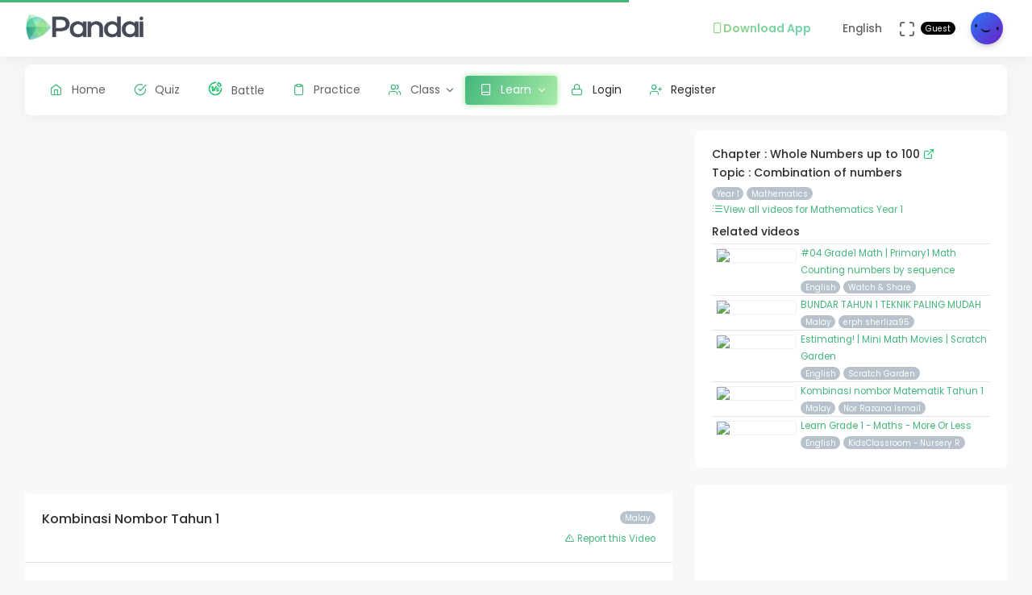

--- FILE ---
content_type: text/css
request_url: https://question.pandai.org/Themes/app/assets/css/guest.min.css?v=1.25.8
body_size: 181434
content:
/* devanagari */
@font-face {
  font-family: 'Poppins';
  font-style: normal;
  font-weight: 300;
  src: url(../fonts/poppins/pxiByp8kv8JHgFVrLDz8Z11lFd2JQEl8qw.woff2) format('woff2');
  unicode-range: U+0900-097F, U+1CD0-1CF6, U+1CF8-1CF9, U+200C-200D, U+20A8, U+20B9, U+25CC, U+A830-A839, U+A8E0-A8FB;
}
/* latin-ext */
@font-face {
  font-family: 'Poppins';
  font-style: normal;
  font-weight: 300;
  src: url(../fonts/poppins/pxiByp8kv8JHgFVrLDz8Z1JlFd2JQEl8qw.woff2) format('woff2');
  unicode-range: U+0100-024F, U+0259, U+1E00-1EFF, U+2020, U+20A0-20AB, U+20AD-20CF, U+2113, U+2C60-2C7F, U+A720-A7FF;
}
/* latin */
@font-face {
  font-family: 'Poppins';
  font-style: normal;
  font-weight: 300;
  src: url(../fonts/poppins/pxiByp8kv8JHgFVrLDz8Z1xlFd2JQEk.woff2) format('woff2');
  unicode-range: U+0000-00FF, U+0131, U+0152-0153, U+02BB-02BC, U+02C6, U+02DA, U+02DC, U+2000-206F, U+2074, U+20AC, U+2122, U+2191, U+2193, U+2212, U+2215, U+FEFF, U+FFFD;
}
/* devanagari */
@font-face {
  font-family: 'Poppins';
  font-style: normal;
  font-weight: 400;
  src: url(../fonts/poppins/pxiEyp8kv8JHgFVrJJbecnFHGPezSQ.woff2) format('woff2');
  unicode-range: U+0900-097F, U+1CD0-1CF6, U+1CF8-1CF9, U+200C-200D, U+20A8, U+20B9, U+25CC, U+A830-A839, U+A8E0-A8FB;
}
/* latin-ext */
@font-face {
  font-family: 'Poppins';
  font-style: normal;
  font-weight: 400;
  src: url(../fonts/poppins/pxiEyp8kv8JHgFVrJJnecnFHGPezSQ.woff2) format('woff2');
  unicode-range: U+0100-024F, U+0259, U+1E00-1EFF, U+2020, U+20A0-20AB, U+20AD-20CF, U+2113, U+2C60-2C7F, U+A720-A7FF;
}
/* latin */
@font-face {
  font-family: 'Poppins';
  font-style: normal;
  font-weight: 400;
  src: url(../fonts/poppins/pxiEyp8kv8JHgFVrJJfecnFHGPc.woff2) format('woff2');
  unicode-range: U+0000-00FF, U+0131, U+0152-0153, U+02BB-02BC, U+02C6, U+02DA, U+02DC, U+2000-206F, U+2074, U+20AC, U+2122, U+2191, U+2193, U+2212, U+2215, U+FEFF, U+FFFD;
}
/* devanagari */
@font-face {
  font-family: 'Poppins';
  font-style: normal;
  font-weight: 500;
  src: url(../fonts/poppins/pxiByp8kv8JHgFVrLGT9Z11lFd2JQEl8qw.woff2) format('woff2');
  unicode-range: U+0900-097F, U+1CD0-1CF6, U+1CF8-1CF9, U+200C-200D, U+20A8, U+20B9, U+25CC, U+A830-A839, U+A8E0-A8FB;
}
/* latin-ext */
@font-face {
  font-family: 'Poppins';
  font-style: normal;
  font-weight: 500;
  src: url(../fonts/poppins/pxiByp8kv8JHgFVrLGT9Z1JlFd2JQEl8qw.woff2) format('woff2');
  unicode-range: U+0100-024F, U+0259, U+1E00-1EFF, U+2020, U+20A0-20AB, U+20AD-20CF, U+2113, U+2C60-2C7F, U+A720-A7FF;
}
/* latin */
@font-face {
  font-family: 'Poppins';
  font-style: normal;
  font-weight: 500;
  src: url(../fonts/poppins/pxiByp8kv8JHgFVrLGT9Z1xlFd2JQEk.woff2) format('woff2');
  unicode-range: U+0000-00FF, U+0131, U+0152-0153, U+02BB-02BC, U+02C6, U+02DA, U+02DC, U+2000-206F, U+2074, U+20AC, U+2122, U+2191, U+2193, U+2212, U+2215, U+FEFF, U+FFFD;
}
/* devanagari */
@font-face {
  font-family: 'Poppins';
  font-style: normal;
  font-weight: 600;
  src: url(../fonts/poppins/pxiByp8kv8JHgFVrLEj6Z11lFd2JQEl8qw.woff2) format('woff2');
  unicode-range: U+0900-097F, U+1CD0-1CF6, U+1CF8-1CF9, U+200C-200D, U+20A8, U+20B9, U+25CC, U+A830-A839, U+A8E0-A8FB;
}
/* latin-ext */
@font-face {
  font-family: 'Poppins';
  font-style: normal;
  font-weight: 600;
  src: url(../fonts/poppins/pxiByp8kv8JHgFVrLEj6Z1JlFd2JQEl8qw.woff2) format('woff2');
  unicode-range: U+0100-024F, U+0259, U+1E00-1EFF, U+2020, U+20A0-20AB, U+20AD-20CF, U+2113, U+2C60-2C7F, U+A720-A7FF;
}
/* latin */
@font-face {
  font-family: 'Poppins';
  font-style: normal;
  font-weight: 600;
  src: url(../fonts/poppins/pxiByp8kv8JHgFVrLEj6Z1xlFd2JQEk.woff2) format('woff2');
  unicode-range: U+0000-00FF, U+0131, U+0152-0153, U+02BB-02BC, U+02C6, U+02DA, U+02DC, U+2000-206F, U+2074, U+20AC, U+2122, U+2191, U+2193, U+2212, U+2215, U+FEFF, U+FFFD;
}

/* ================================================================================================
  File Name: vendors.scss
  Description: Common vendors file to includ all theme specific common vendors.
 ================================================================================================ */


/* Feather icons */
@font-face{font-family:feather;src:url(../fonts/feather/fonts/feather.eot?t=1525787366991);src:url(../fonts/feather/fonts/feather.eot?t=1525787366991#iefix) format('embedded-opentype'),url(../fonts/feather/fonts/feather.woff?t=1525787366991) format('woff'),url(../fonts/feather/fonts/feather.ttf?t=1525787366991) format('truetype'),url(../fonts/feather/fonts/feather.svg?t=1525787366991#feather) format('svg')}.feather{font-family:feather!important;speak:none;font-style:normal;font-weight:400;font-variant:normal;text-transform:none;line-height:1;-webkit-font-smoothing:antialiased;-moz-osx-font-smoothing:grayscale}.icon-alert-octagon:before{content:"\e81b"}.icon-alert-circle:before{content:"\e81c"}.icon-activity:before{content:"\e81d"}.icon-alert-triangle:before{content:"\e81e"}.icon-align-center:before{content:"\e81f"}.icon-airplay:before{content:"\e820"}.icon-align-justify:before{content:"\e821"}.icon-align-left:before{content:"\e822"}.icon-align-right:before{content:"\e823"}.icon-arrow-down-left:before{content:"\e824"}.icon-arrow-down-right:before{content:"\e825"}.icon-anchor:before{content:"\e826"}.icon-aperture:before{content:"\e827"}.icon-arrow-left:before{content:"\e828"}.icon-arrow-right:before{content:"\e829"}.icon-arrow-down:before{content:"\e82a"}.icon-arrow-up-left:before{content:"\e82b"}.icon-arrow-up-right:before{content:"\e82c"}.icon-arrow-up:before{content:"\e82d"}.icon-award:before{content:"\e82e"}.icon-bar-chart:before{content:"\e82f"}.icon-at-sign:before{content:"\e830"}.icon-bar-chart-2:before{content:"\e831"}.icon-battery-charging:before{content:"\e832"}.icon-bell-off:before{content:"\e833"}.icon-battery:before{content:"\e834"}.icon-bluetooth:before{content:"\e835"}.icon-bell:before{content:"\e836"}.icon-book:before{content:"\e837"}.icon-briefcase:before{content:"\e838"}.icon-camera-off:before{content:"\e839"}.icon-calendar:before{content:"\e83a"}.icon-bookmark:before{content:"\e83b"}.icon-box:before{content:"\e83c"}.icon-camera:before{content:"\e83d"}.icon-check-circle:before{content:"\e83e"}.icon-check:before{content:"\e83f"}.icon-check-square:before{content:"\e840"}.icon-cast:before{content:"\e841"}.icon-chevron-down:before{content:"\e842"}.icon-chevron-left:before{content:"\e843"}.icon-chevron-right:before{content:"\e844"}.icon-chevron-up:before{content:"\e845"}.icon-chevrons-down:before{content:"\e846"}.icon-chevrons-right:before{content:"\e847"}.icon-chevrons-up:before{content:"\e848"}.icon-chevrons-left:before{content:"\e849"}.icon-circle:before{content:"\e84a"}.icon-clipboard:before{content:"\e84b"}.icon-chrome:before{content:"\e84c"}.icon-clock:before{content:"\e84d"}.icon-cloud-lightning:before{content:"\e84e"}.icon-cloud-drizzle:before{content:"\e84f"}.icon-cloud-rain:before{content:"\e850"}.icon-cloud-off:before{content:"\e851"}.icon-codepen:before{content:"\e852"}.icon-cloud-snow:before{content:"\e853"}.icon-compass:before{content:"\e854"}.icon-copy:before{content:"\e855"}.icon-corner-down-right:before{content:"\e856"}.icon-corner-down-left:before{content:"\e857"}.icon-corner-left-down:before{content:"\e858"}.icon-corner-left-up:before{content:"\e859"}.icon-corner-up-left:before{content:"\e85a"}.icon-corner-up-right:before{content:"\e85b"}.icon-corner-right-down:before{content:"\e85c"}.icon-corner-right-up:before{content:"\e85d"}.icon-cpu:before{content:"\e85e"}.icon-credit-card:before{content:"\e85f"}.icon-crosshair:before{content:"\e860"}.icon-disc:before{content:"\e861"}.icon-delete:before{content:"\e862"}.icon-download-cloud:before{content:"\e863"}.icon-download:before{content:"\e864"}.icon-droplet:before{content:"\e865"}.icon-edit-2:before{content:"\e866"}.icon-edit:before{content:"\e867"}.icon-edit-1:before{content:"\e868"}.icon-external-link:before{content:"\e869"}.icon-eye:before{content:"\e86a"}.icon-feather:before{content:"\e86b"}.icon-facebook:before{content:"\e86c"}.icon-file-minus:before{content:"\e86d"}.icon-eye-off:before{content:"\e86e"}.icon-fast-forward:before{content:"\e86f"}.icon-file-text:before{content:"\e870"}.icon-film:before{content:"\e871"}.icon-file:before{content:"\e872"}.icon-file-plus:before{content:"\e873"}.icon-folder:before{content:"\e874"}.icon-filter:before{content:"\e875"}.icon-flag:before{content:"\e876"}.icon-globe:before{content:"\e877"}.icon-grid:before{content:"\e878"}.icon-heart:before{content:"\e879"}.icon-home:before{content:"\e87a"}.icon-github:before{content:"\e87b"}.icon-image:before{content:"\e87c"}.icon-inbox:before{content:"\e87d"}.icon-layers:before{content:"\e87e"}.icon-info:before{content:"\e87f"}.icon-instagram:before{content:"\e880"}.icon-layout:before{content:"\e881"}.icon-link-2:before{content:"\e882"}.icon-life-buoy:before{content:"\e883"}.icon-link:before{content:"\e884"}.icon-log-in:before{content:"\e885"}.icon-list:before{content:"\e886"}.icon-lock:before{content:"\e887"}.icon-log-out:before{content:"\e888"}.icon-loader:before{content:"\e889"}.icon-mail:before{content:"\e88a"}.icon-maximize-2:before{content:"\e88b"}.icon-map:before{content:"\e88c"}.icon-map-pin:before{content:"\e88e"}.icon-menu:before{content:"\e88f"}.icon-message-circle:before{content:"\e890"}.icon-message-square:before{content:"\e891"}.icon-minimize-2:before{content:"\e892"}.icon-mic-off:before{content:"\e893"}.icon-minus-circle:before{content:"\e894"}.icon-mic:before{content:"\e895"}.icon-minus-square:before{content:"\e896"}.icon-minus:before{content:"\e897"}.icon-moon:before{content:"\e898"}.icon-monitor:before{content:"\e899"}.icon-more-vertical:before{content:"\e89a"}.icon-more-horizontal:before{content:"\e89b"}.icon-move:before{content:"\e89c"}.icon-music:before{content:"\e89d"}.icon-navigation-2:before{content:"\e89e"}.icon-navigation:before{content:"\e89f"}.icon-octagon:before{content:"\e8a0"}.icon-package:before{content:"\e8a1"}.icon-pause-circle:before{content:"\e8a2"}.icon-pause:before{content:"\e8a3"}.icon-percent:before{content:"\e8a4"}.icon-phone-call:before{content:"\e8a5"}.icon-phone-forwarded:before{content:"\e8a6"}.icon-phone-missed:before{content:"\e8a7"}.icon-phone-off:before{content:"\e8a8"}.icon-phone-incoming:before{content:"\e8a9"}.icon-phone:before{content:"\e8aa"}.icon-phone-outgoing:before{content:"\e8ab"}.icon-pie-chart:before{content:"\e8ac"}.icon-play-circle:before{content:"\e8ad"}.icon-play:before{content:"\e8ae"}.icon-plus-square:before{content:"\e8af"}.icon-plus-circle:before{content:"\e8b0"}.icon-plus:before{content:"\e8b1"}.icon-pocket:before{content:"\e8b2"}.icon-printer:before{content:"\e8b3"}.icon-power:before{content:"\e8b4"}.icon-radio:before{content:"\e8b5"}.icon-repeat:before{content:"\e8b6"}.icon-refresh-ccw:before{content:"\e8b7"}.icon-rewind:before{content:"\e8b8"}.icon-rotate-ccw:before{content:"\e8b9"}.icon-refresh-cw:before{content:"\e8ba"}.icon-rotate-cw:before{content:"\e8bb"}.icon-save:before{content:"\e8bc"}.icon-search:before{content:"\e8bd"}.icon-server:before{content:"\e8be"}.icon-scissors:before{content:"\e8bf"}.icon-share-2:before{content:"\e8c0"}.icon-share:before{content:"\e8c1"}.icon-shield:before{content:"\e8c2"}.icon-settings:before{content:"\e8c3"}.icon-skip-back:before{content:"\e8c4"}.icon-shuffle:before{content:"\e8c5"}.icon-sidebar:before{content:"\e8c6"}.icon-skip-forward:before{content:"\e8c7"}.icon-slack:before{content:"\e8c8"}.icon-slash:before{content:"\e8c9"}.icon-smartphone:before{content:"\e8ca"}.icon-square:before{content:"\e8cb"}.icon-speaker:before{content:"\e8cc"}.icon-star:before{content:"\e8cd"}.icon-stop-circle:before{content:"\e8ce"}.icon-sun:before{content:"\e8cf"}.icon-sunrise:before{content:"\e8d0"}.icon-tablet:before{content:"\e8d1"}.icon-tag:before{content:"\e8d2"}.icon-sunset:before{content:"\e8d3"}.icon-target:before{content:"\e8d4"}.icon-thermometer:before{content:"\e8d5"}.icon-thumbs-up:before{content:"\e8d6"}.icon-thumbs-down:before{content:"\e8d7"}.icon-toggle-left:before{content:"\e8d8"}.icon-toggle-right:before{content:"\e8d9"}.icon-trash-2:before{content:"\e8da"}.icon-trash:before{content:"\e8db"}.icon-trending-up:before{content:"\e8dc"}.icon-trending-down:before{content:"\e8dd"}.icon-triangle:before{content:"\e8de"}.icon-type:before{content:"\e8df"}.icon-twitter:before{content:"\e8e0"}.icon-upload:before{content:"\e8e1"}.icon-umbrella:before{content:"\e8e2"}.icon-upload-cloud:before{content:"\e8e3"}.icon-unlock:before{content:"\e8e4"}.icon-user-check:before{content:"\e8e5"}.icon-user-minus:before{content:"\e8e6"}.icon-user-plus:before{content:"\e8e7"}.icon-user-x:before{content:"\e8e8"}.icon-user:before{content:"\e8e9"}.icon-users:before{content:"\e8ea"}.icon-video-off:before{content:"\e8eb"}.icon-video:before{content:"\e8ec"}.icon-voicemail:before{content:"\e8ed"}.icon-volume-x:before{content:"\e8ee"}.icon-volume-2:before{content:"\e8ef"}.icon-volume-1:before{content:"\e8f0"}.icon-volume:before{content:"\e8f1"}.icon-watch:before{content:"\e8f2"}.icon-wifi:before{content:"\e8f3"}.icon-x-square:before{content:"\e8f4"}.icon-wind:before{content:"\e8f5"}.icon-x:before{content:"\e8f6"}.icon-x-circle:before{content:"\e8f7"}.icon-zap:before{content:"\e8f8"}.icon-zoom-in:before{content:"\e8f9"}.icon-zoom-out:before{content:"\e8fa"}.icon-command:before{content:"\e8fb"}.icon-cloud:before{content:"\e8fc"}.icon-hash:before{content:"\e8fd"}.icon-headphones:before{content:"\e8fe"}.icon-underline:before{content:"\e8ff"}.icon-italic:before{content:"\e900"}.icon-bold:before{content:"\e901"}.icon-crop:before{content:"\e902"}.icon-help-circle:before{content:"\e903"}.icon-paperclip:before{content:"\e904"}.icon-shopping-cart:before{content:"\e905"}.icon-tv:before{content:"\e906"}.icon-wifi-off:before{content:"\e907"}.icon-minimize:before{content:"\e88d"}.icon-maximize:before{content:"\e908"}.icon-gitlab:before{content:"\e909"}.icon-sliders:before{content:"\e90a"}.icon-star-on:before{content:"\e90b"}.icon-heart-on:before{content:"\e90c"}.icon-archive:before{content:"\e90d"}.icon-arrow-down-circle:before{content:"\e90e"}.icon-arrow-up-circle:before{content:"\e90f"}.icon-arrow-left-circle:before{content:"\e910"}.icon-arrow-right-circle:before{content:"\e911"}.icon-bar-chart-line-:before{content:"\e912"}.icon-bar-chart-line:before{content:"\e913"}.icon-book-open:before{content:"\e914"}.icon-code:before{content:"\e915"}.icon-database:before{content:"\e916"}.icon-dollar-sign:before{content:"\e917"}.icon-folder-plus:before{content:"\e918"}.icon-gift:before{content:"\e919"}.icon-folder-minus:before{content:"\e91a"}.icon-git-commit:before{content:"\e91b"}.icon-git-branch:before{content:"\e91c"}.icon-git-pull-request:before{content:"\e91d"}.icon-git-merge:before{content:"\e91e"}.icon-linkedin:before{content:"\e91f"}.icon-hard-drive:before{content:"\e920"}.icon-more-vertical-:before{content:"\e921"}.icon-more-horizontal-:before{content:"\e922"}.icon-rss:before{content:"\e923"}.icon-send:before{content:"\e924"}.icon-shield-off:before{content:"\e925"}.icon-shopping-bag:before{content:"\e926"}.icon-terminal:before{content:"\e927"}.icon-truck:before{content:"\e928"}.icon-zap-off:before{content:"\e929"}.icon-youtube:before{content:"\e92a"}

/*!
 *  Font Awesome 4.7.0 by @davegandy - http://fontawesome.io - @fontawesome
 *  License - http://fontawesome.io/license (Font: SIL OFL 1.1, CSS: MIT License)
 */
 .fa.fa-pull-left,.fa.pull-left{margin-right:.3em}.fa,.fa-stack{display:inline-block}.fa-fw,.fa-li{text-align:center}@font-face{font-family:FontAwesome;src:url(../fonts/font-awesome/css/fontawesome-webfont.eot?v=4.7.0);src:url(../fonts/font-awesome/css/fontawesome-webfont.eot?#iefix&v=4.7.0) format('embedded-opentype'),url([data-uri]) format('woff'),url(../fonts/font-awesome/css/fontawesome-webfont.ttf?v=4.7.0) format('truetype'),url(../fonts/font-awesome/css/fontawesome-webfont.svg?v=4.7.0#fontawesomeregular) format('svg');font-weight:400;font-style:normal}.fa{font:normal normal normal 14px/1 FontAwesome;font-size:inherit;text-rendering:auto;-webkit-font-smoothing:antialiased;-moz-osx-font-smoothing:grayscale}.fa-lg{font-size:1.33333333em;line-height:.75em;vertical-align:-15%}.fa-2x{font-size:2em}.fa-3x{font-size:3em}.fa-4x{font-size:4em}.fa-5x{font-size:5em}.fa-fw{width:1.28571429em}.fa-ul{padding-left:0;margin-left:2.14285714em;list-style-type:none}.fa.fa-pull-right,.fa.pull-right{margin-left:.3em}.fa-ul>li{position:relative}.fa-li{position:absolute;left:-2.14285714em;width:2.14285714em;top:.14285714em}.fa-li.fa-lg{left:-1.85714286em}.fa-border{padding:.2em .25em .15em;border:.08em solid #eee;border-radius:.1em}.fa-pull-left{float:left}.fa-pull-right,.pull-right{float:right}.pull-left{float:left}.fa-spin{-webkit-animation:fa-spin 2s infinite linear;animation:fa-spin 2s infinite linear}.fa-pulse{-webkit-animation:fa-spin 1s infinite steps(8);animation:fa-spin 1s infinite steps(8)}@-webkit-keyframes fa-spin{0%{-webkit-transform:rotate(0);transform:rotate(0)}100%{-webkit-transform:rotate(359deg);transform:rotate(359deg)}}@keyframes fa-spin{0%{-webkit-transform:rotate(0);transform:rotate(0)}100%{-webkit-transform:rotate(359deg);transform:rotate(359deg)}}.fa-rotate-90{-ms-filter:"progid:DXImageTransform.Microsoft.BasicImage(rotation=1)";-webkit-transform:rotate(90deg);-ms-transform:rotate(90deg);transform:rotate(90deg)}.fa-rotate-180{-ms-filter:"progid:DXImageTransform.Microsoft.BasicImage(rotation=2)";-webkit-transform:rotate(180deg);-ms-transform:rotate(180deg);transform:rotate(180deg)}.fa-rotate-270{-ms-filter:"progid:DXImageTransform.Microsoft.BasicImage(rotation=3)";-webkit-transform:rotate(270deg);-ms-transform:rotate(270deg);transform:rotate(270deg)}.fa-flip-horizontal{-ms-filter:"progid:DXImageTransform.Microsoft.BasicImage(rotation=0, mirror=1)";-webkit-transform:scale(-1,1);-ms-transform:scale(-1,1);transform:scale(-1,1)}.fa-flip-vertical{-ms-filter:"progid:DXImageTransform.Microsoft.BasicImage(rotation=2, mirror=1)";-webkit-transform:scale(1,-1);-ms-transform:scale(1,-1);transform:scale(1,-1)}:root .fa-flip-horizontal,:root .fa-flip-vertical,:root .fa-rotate-180,:root .fa-rotate-270,:root .fa-rotate-90{filter:none}.fa-stack{position:relative;width:2em;height:2em;line-height:2em;vertical-align:middle}.fa-stack-1x,.fa-stack-2x{position:absolute;left:0;width:100%;text-align:center}.fa-stack-1x{line-height:inherit}.fa-stack-2x{font-size:2em}.fa-inverse{color:#fff}.fa-glass:before{content:"\f000"}.fa-music:before{content:"\f001"}.fa-search:before{content:"\f002"}.fa-envelope-o:before{content:"\f003"}.fa-heart:before{content:"\f004"}.fa-star:before{content:"\f005"}.fa-star-o:before{content:"\f006"}.fa-user:before{content:"\f007"}.fa-film:before{content:"\f008"}.fa-th-large:before{content:"\f009"}.fa-th:before{content:"\f00a"}.fa-th-list:before{content:"\f00b"}.fa-check:before{content:"\f00c"}.fa-close:before,.fa-remove:before,.fa-times:before{content:"\f00d"}.fa-search-plus:before{content:"\f00e"}.fa-search-minus:before{content:"\f010"}.fa-power-off:before{content:"\f011"}.fa-signal:before{content:"\f012"}.fa-cog:before,.fa-gear:before{content:"\f013"}.fa-trash-o:before{content:"\f014"}.fa-home:before{content:"\f015"}.fa-file-o:before{content:"\f016"}.fa-clock-o:before{content:"\f017"}.fa-road:before{content:"\f018"}.fa-download:before{content:"\f019"}.fa-arrow-circle-o-down:before{content:"\f01a"}.fa-arrow-circle-o-up:before{content:"\f01b"}.fa-inbox:before{content:"\f01c"}.fa-play-circle-o:before{content:"\f01d"}.fa-repeat:before,.fa-rotate-right:before{content:"\f01e"}.fa-refresh:before{content:"\f021"}.fa-list-alt:before{content:"\f022"}.fa-lock:before{content:"\f023"}.fa-flag:before{content:"\f024"}.fa-headphones:before{content:"\f025"}.fa-volume-off:before{content:"\f026"}.fa-volume-down:before{content:"\f027"}.fa-volume-up:before{content:"\f028"}.fa-qrcode:before{content:"\f029"}.fa-barcode:before{content:"\f02a"}.fa-tag:before{content:"\f02b"}.fa-tags:before{content:"\f02c"}.fa-book:before{content:"\f02d"}.fa-bookmark:before{content:"\f02e"}.fa-print:before{content:"\f02f"}.fa-camera:before{content:"\f030"}.fa-font:before{content:"\f031"}.fa-bold:before{content:"\f032"}.fa-italic:before{content:"\f033"}.fa-text-height:before{content:"\f034"}.fa-text-width:before{content:"\f035"}.fa-align-left:before{content:"\f036"}.fa-align-center:before{content:"\f037"}.fa-align-right:before{content:"\f038"}.fa-align-justify:before{content:"\f039"}.fa-list:before{content:"\f03a"}.fa-dedent:before,.fa-outdent:before{content:"\f03b"}.fa-indent:before{content:"\f03c"}.fa-video-camera:before{content:"\f03d"}.fa-image:before,.fa-photo:before,.fa-picture-o:before{content:"\f03e"}.fa-pencil:before{content:"\f040"}.fa-map-marker:before{content:"\f041"}.fa-adjust:before{content:"\f042"}.fa-tint:before{content:"\f043"}.fa-edit:before,.fa-pencil-square-o:before{content:"\f044"}.fa-share-square-o:before{content:"\f045"}.fa-check-square-o:before{content:"\f046"}.fa-arrows:before{content:"\f047"}.fa-step-backward:before{content:"\f048"}.fa-fast-backward:before{content:"\f049"}.fa-backward:before{content:"\f04a"}.fa-play:before{content:"\f04b"}.fa-pause:before{content:"\f04c"}.fa-stop:before{content:"\f04d"}.fa-forward:before{content:"\f04e"}.fa-fast-forward:before{content:"\f050"}.fa-step-forward:before{content:"\f051"}.fa-eject:before{content:"\f052"}.fa-chevron-left:before{content:"\f053"}.fa-chevron-right:before{content:"\f054"}.fa-plus-circle:before{content:"\f055"}.fa-minus-circle:before{content:"\f056"}.fa-times-circle:before{content:"\f057"}.fa-check-circle:before{content:"\f058"}.fa-question-circle:before{content:"\f059"}.fa-info-circle:before{content:"\f05a"}.fa-crosshairs:before{content:"\f05b"}.fa-times-circle-o:before{content:"\f05c"}.fa-check-circle-o:before{content:"\f05d"}.fa-ban:before{content:"\f05e"}.fa-arrow-left:before{content:"\f060"}.fa-arrow-right:before{content:"\f061"}.fa-arrow-up:before{content:"\f062"}.fa-arrow-down:before{content:"\f063"}.fa-mail-forward:before,.fa-share:before{content:"\f064"}.fa-expand:before{content:"\f065"}.fa-compress:before{content:"\f066"}.fa-plus:before{content:"\f067"}.fa-minus:before{content:"\f068"}.fa-asterisk:before{content:"\f069"}.fa-exclamation-circle:before{content:"\f06a"}.fa-gift:before{content:"\f06b"}.fa-leaf:before{content:"\f06c"}.fa-fire:before{content:"\f06d"}.fa-eye:before{content:"\f06e"}.fa-eye-slash:before{content:"\f070"}.fa-exclamation-triangle:before,.fa-warning:before{content:"\f071"}.fa-plane:before{content:"\f072"}.fa-calendar:before{content:"\f073"}.fa-random:before{content:"\f074"}.fa-comment:before{content:"\f075"}.fa-magnet:before{content:"\f076"}.fa-chevron-up:before{content:"\f077"}.fa-chevron-down:before{content:"\f078"}.fa-retweet:before{content:"\f079"}.fa-shopping-cart:before{content:"\f07a"}.fa-folder:before{content:"\f07b"}.fa-folder-open:before{content:"\f07c"}.fa-arrows-v:before{content:"\f07d"}.fa-arrows-h:before{content:"\f07e"}.fa-bar-chart-o:before,.fa-bar-chart:before{content:"\f080"}.fa-twitter-square:before{content:"\f081"}.fa-facebook-square:before{content:"\f082"}.fa-camera-retro:before{content:"\f083"}.fa-key:before{content:"\f084"}.fa-cogs:before,.fa-gears:before{content:"\f085"}.fa-comments:before{content:"\f086"}.fa-thumbs-o-up:before{content:"\f087"}.fa-thumbs-o-down:before{content:"\f088"}.fa-star-half:before{content:"\f089"}.fa-heart-o:before{content:"\f08a"}.fa-sign-out:before{content:"\f08b"}.fa-linkedin-square:before{content:"\f08c"}.fa-thumb-tack:before{content:"\f08d"}.fa-external-link:before{content:"\f08e"}.fa-sign-in:before{content:"\f090"}.fa-trophy:before{content:"\f091"}.fa-github-square:before{content:"\f092"}.fa-upload:before{content:"\f093"}.fa-lemon-o:before{content:"\f094"}.fa-phone:before{content:"\f095"}.fa-square-o:before{content:"\f096"}.fa-bookmark-o:before{content:"\f097"}.fa-phone-square:before{content:"\f098"}.fa-twitter:before{content:"\f099"}.fa-facebook-f:before,.fa-facebook:before{content:"\f09a"}.fa-github:before{content:"\f09b"}.fa-unlock:before{content:"\f09c"}.fa-credit-card:before{content:"\f09d"}.fa-feed:before,.fa-rss:before{content:"\f09e"}.fa-hdd-o:before{content:"\f0a0"}.fa-bullhorn:before{content:"\f0a1"}.fa-bell:before{content:"\f0f3"}.fa-certificate:before{content:"\f0a3"}.fa-hand-o-right:before{content:"\f0a4"}.fa-hand-o-left:before{content:"\f0a5"}.fa-hand-o-up:before{content:"\f0a6"}.fa-hand-o-down:before{content:"\f0a7"}.fa-arrow-circle-left:before{content:"\f0a8"}.fa-arrow-circle-right:before{content:"\f0a9"}.fa-arrow-circle-up:before{content:"\f0aa"}.fa-arrow-circle-down:before{content:"\f0ab"}.fa-globe:before{content:"\f0ac"}.fa-wrench:before{content:"\f0ad"}.fa-tasks:before{content:"\f0ae"}.fa-filter:before{content:"\f0b0"}.fa-briefcase:before{content:"\f0b1"}.fa-arrows-alt:before{content:"\f0b2"}.fa-group:before,.fa-users:before{content:"\f0c0"}.fa-chain:before,.fa-link:before{content:"\f0c1"}.fa-cloud:before{content:"\f0c2"}.fa-flask:before{content:"\f0c3"}.fa-cut:before,.fa-scissors:before{content:"\f0c4"}.fa-copy:before,.fa-files-o:before{content:"\f0c5"}.fa-paperclip:before{content:"\f0c6"}.fa-floppy-o:before,.fa-save:before{content:"\f0c7"}.fa-square:before{content:"\f0c8"}.fa-bars:before,.fa-navicon:before,.fa-reorder:before{content:"\f0c9"}.fa-list-ul:before{content:"\f0ca"}.fa-list-ol:before{content:"\f0cb"}.fa-strikethrough:before{content:"\f0cc"}.fa-underline:before{content:"\f0cd"}.fa-table:before{content:"\f0ce"}.fa-magic:before{content:"\f0d0"}.fa-truck:before{content:"\f0d1"}.fa-pinterest:before{content:"\f0d2"}.fa-pinterest-square:before{content:"\f0d3"}.fa-google-plus-square:before{content:"\f0d4"}.fa-google-plus:before{content:"\f0d5"}.fa-money:before{content:"\f0d6"}.fa-caret-down:before{content:"\f0d7"}.fa-caret-up:before{content:"\f0d8"}.fa-caret-left:before{content:"\f0d9"}.fa-caret-right:before{content:"\f0da"}.fa-columns:before{content:"\f0db"}.fa-sort:before,.fa-unsorted:before{content:"\f0dc"}.fa-sort-desc:before,.fa-sort-down:before{content:"\f0dd"}.fa-sort-asc:before,.fa-sort-up:before{content:"\f0de"}.fa-envelope:before{content:"\f0e0"}.fa-linkedin:before{content:"\f0e1"}.fa-rotate-left:before,.fa-undo:before{content:"\f0e2"}.fa-gavel:before,.fa-legal:before{content:"\f0e3"}.fa-dashboard:before,.fa-tachometer:before{content:"\f0e4"}.fa-comment-o:before{content:"\f0e5"}.fa-comments-o:before{content:"\f0e6"}.fa-bolt:before,.fa-flash:before{content:"\f0e7"}.fa-sitemap:before{content:"\f0e8"}.fa-umbrella:before{content:"\f0e9"}.fa-clipboard:before,.fa-paste:before{content:"\f0ea"}.fa-lightbulb-o:before{content:"\f0eb"}.fa-exchange:before{content:"\f0ec"}.fa-cloud-download:before{content:"\f0ed"}.fa-cloud-upload:before{content:"\f0ee"}.fa-user-md:before{content:"\f0f0"}.fa-stethoscope:before{content:"\f0f1"}.fa-suitcase:before{content:"\f0f2"}.fa-bell-o:before{content:"\f0a2"}.fa-coffee:before{content:"\f0f4"}.fa-cutlery:before{content:"\f0f5"}.fa-file-text-o:before{content:"\f0f6"}.fa-building-o:before{content:"\f0f7"}.fa-hospital-o:before{content:"\f0f8"}.fa-ambulance:before{content:"\f0f9"}.fa-medkit:before{content:"\f0fa"}.fa-fighter-jet:before{content:"\f0fb"}.fa-beer:before{content:"\f0fc"}.fa-h-square:before{content:"\f0fd"}.fa-plus-square:before{content:"\f0fe"}.fa-angle-double-left:before{content:"\f100"}.fa-angle-double-right:before{content:"\f101"}.fa-angle-double-up:before{content:"\f102"}.fa-angle-double-down:before{content:"\f103"}.fa-angle-left:before{content:"\f104"}.fa-angle-right:before{content:"\f105"}.fa-angle-up:before{content:"\f106"}.fa-angle-down:before{content:"\f107"}.fa-desktop:before{content:"\f108"}.fa-laptop:before{content:"\f109"}.fa-tablet:before{content:"\f10a"}.fa-mobile-phone:before,.fa-mobile:before{content:"\f10b"}.fa-circle-o:before{content:"\f10c"}.fa-quote-left:before{content:"\f10d"}.fa-quote-right:before{content:"\f10e"}.fa-spinner:before{content:"\f110"}.fa-circle:before{content:"\f111"}.fa-mail-reply:before,.fa-reply:before{content:"\f112"}.fa-github-alt:before{content:"\f113"}.fa-folder-o:before{content:"\f114"}.fa-folder-open-o:before{content:"\f115"}.fa-smile-o:before{content:"\f118"}.fa-frown-o:before{content:"\f119"}.fa-meh-o:before{content:"\f11a"}.fa-gamepad:before{content:"\f11b"}.fa-keyboard-o:before{content:"\f11c"}.fa-flag-o:before{content:"\f11d"}.fa-flag-checkered:before{content:"\f11e"}.fa-terminal:before{content:"\f120"}.fa-code:before{content:"\f121"}.fa-mail-reply-all:before,.fa-reply-all:before{content:"\f122"}.fa-star-half-empty:before,.fa-star-half-full:before,.fa-star-half-o:before{content:"\f123"}.fa-location-arrow:before{content:"\f124"}.fa-crop:before{content:"\f125"}.fa-code-fork:before{content:"\f126"}.fa-chain-broken:before,.fa-unlink:before{content:"\f127"}.fa-question:before{content:"\f128"}.fa-info:before{content:"\f129"}.fa-exclamation:before{content:"\f12a"}.fa-superscript:before{content:"\f12b"}.fa-subscript:before{content:"\f12c"}.fa-eraser:before{content:"\f12d"}.fa-puzzle-piece:before{content:"\f12e"}.fa-microphone:before{content:"\f130"}.fa-microphone-slash:before{content:"\f131"}.fa-shield:before{content:"\f132"}.fa-calendar-o:before{content:"\f133"}.fa-fire-extinguisher:before{content:"\f134"}.fa-rocket:before{content:"\f135"}.fa-maxcdn:before{content:"\f136"}.fa-chevron-circle-left:before{content:"\f137"}.fa-chevron-circle-right:before{content:"\f138"}.fa-chevron-circle-up:before{content:"\f139"}.fa-chevron-circle-down:before{content:"\f13a"}.fa-html5:before{content:"\f13b"}.fa-css3:before{content:"\f13c"}.fa-anchor:before{content:"\f13d"}.fa-unlock-alt:before{content:"\f13e"}.fa-bullseye:before{content:"\f140"}.fa-ellipsis-h:before{content:"\f141"}.fa-ellipsis-v:before{content:"\f142"}.fa-rss-square:before{content:"\f143"}.fa-play-circle:before{content:"\f144"}.fa-ticket:before{content:"\f145"}.fa-minus-square:before{content:"\f146"}.fa-minus-square-o:before{content:"\f147"}.fa-level-up:before{content:"\f148"}.fa-level-down:before{content:"\f149"}.fa-check-square:before{content:"\f14a"}.fa-pencil-square:before{content:"\f14b"}.fa-external-link-square:before{content:"\f14c"}.fa-share-square:before{content:"\f14d"}.fa-compass:before{content:"\f14e"}.fa-caret-square-o-down:before,.fa-toggle-down:before{content:"\f150"}.fa-caret-square-o-up:before,.fa-toggle-up:before{content:"\f151"}.fa-caret-square-o-right:before,.fa-toggle-right:before{content:"\f152"}.fa-eur:before,.fa-euro:before{content:"\f153"}.fa-gbp:before{content:"\f154"}.fa-dollar:before,.fa-usd:before{content:"\f155"}.fa-inr:before,.fa-rupee:before{content:"\f156"}.fa-cny:before,.fa-jpy:before,.fa-rmb:before,.fa-yen:before{content:"\f157"}.fa-rouble:before,.fa-rub:before,.fa-ruble:before{content:"\f158"}.fa-krw:before,.fa-won:before{content:"\f159"}.fa-bitcoin:before,.fa-btc:before{content:"\f15a"}.fa-file:before{content:"\f15b"}.fa-file-text:before{content:"\f15c"}.fa-sort-alpha-asc:before{content:"\f15d"}.fa-sort-alpha-desc:before{content:"\f15e"}.fa-sort-amount-asc:before{content:"\f160"}.fa-sort-amount-desc:before{content:"\f161"}.fa-sort-numeric-asc:before{content:"\f162"}.fa-sort-numeric-desc:before{content:"\f163"}.fa-thumbs-up:before{content:"\f164"}.fa-thumbs-down:before{content:"\f165"}.fa-youtube-square:before{content:"\f166"}.fa-youtube:before{content:"\f167"}.fa-xing:before{content:"\f168"}.fa-xing-square:before{content:"\f169"}.fa-youtube-play:before{content:"\f16a"}.fa-dropbox:before{content:"\f16b"}.fa-stack-overflow:before{content:"\f16c"}.fa-instagram:before{content:"\f16d"}.fa-flickr:before{content:"\f16e"}.fa-adn:before{content:"\f170"}.fa-bitbucket:before{content:"\f171"}.fa-bitbucket-square:before{content:"\f172"}.fa-tumblr:before{content:"\f173"}.fa-tumblr-square:before{content:"\f174"}.fa-long-arrow-down:before{content:"\f175"}.fa-long-arrow-up:before{content:"\f176"}.fa-long-arrow-left:before{content:"\f177"}.fa-long-arrow-right:before{content:"\f178"}.fa-apple:before{content:"\f179"}.fa-windows:before{content:"\f17a"}.fa-android:before{content:"\f17b"}.fa-linux:before{content:"\f17c"}.fa-dribbble:before{content:"\f17d"}.fa-skype:before{content:"\f17e"}.fa-foursquare:before{content:"\f180"}.fa-trello:before{content:"\f181"}.fa-female:before{content:"\f182"}.fa-male:before{content:"\f183"}.fa-gittip:before,.fa-gratipay:before{content:"\f184"}.fa-sun-o:before{content:"\f185"}.fa-moon-o:before{content:"\f186"}.fa-archive:before{content:"\f187"}.fa-bug:before{content:"\f188"}.fa-vk:before{content:"\f189"}.fa-weibo:before{content:"\f18a"}.fa-renren:before{content:"\f18b"}.fa-pagelines:before{content:"\f18c"}.fa-stack-exchange:before{content:"\f18d"}.fa-arrow-circle-o-right:before{content:"\f18e"}.fa-arrow-circle-o-left:before{content:"\f190"}.fa-caret-square-o-left:before,.fa-toggle-left:before{content:"\f191"}.fa-dot-circle-o:before{content:"\f192"}.fa-wheelchair:before{content:"\f193"}.fa-vimeo-square:before{content:"\f194"}.fa-try:before,.fa-turkish-lira:before{content:"\f195"}.fa-plus-square-o:before{content:"\f196"}.fa-space-shuttle:before{content:"\f197"}.fa-slack:before{content:"\f198"}.fa-envelope-square:before{content:"\f199"}.fa-wordpress:before{content:"\f19a"}.fa-openid:before{content:"\f19b"}.fa-bank:before,.fa-institution:before,.fa-university:before{content:"\f19c"}.fa-graduation-cap:before,.fa-mortar-board:before{content:"\f19d"}.fa-yahoo:before{content:"\f19e"}.fa-google:before{content:"\f1a0"}.fa-reddit:before{content:"\f1a1"}.fa-reddit-square:before{content:"\f1a2"}.fa-stumbleupon-circle:before{content:"\f1a3"}.fa-stumbleupon:before{content:"\f1a4"}.fa-delicious:before{content:"\f1a5"}.fa-digg:before{content:"\f1a6"}.fa-pied-piper-pp:before{content:"\f1a7"}.fa-pied-piper-alt:before{content:"\f1a8"}.fa-drupal:before{content:"\f1a9"}.fa-joomla:before{content:"\f1aa"}.fa-language:before{content:"\f1ab"}.fa-fax:before{content:"\f1ac"}.fa-building:before{content:"\f1ad"}.fa-child:before{content:"\f1ae"}.fa-paw:before{content:"\f1b0"}.fa-spoon:before{content:"\f1b1"}.fa-cube:before{content:"\f1b2"}.fa-cubes:before{content:"\f1b3"}.fa-behance:before{content:"\f1b4"}.fa-behance-square:before{content:"\f1b5"}.fa-steam:before{content:"\f1b6"}.fa-steam-square:before{content:"\f1b7"}.fa-recycle:before{content:"\f1b8"}.fa-automobile:before,.fa-car:before{content:"\f1b9"}.fa-cab:before,.fa-taxi:before{content:"\f1ba"}.fa-tree:before{content:"\f1bb"}.fa-spotify:before{content:"\f1bc"}.fa-deviantart:before{content:"\f1bd"}.fa-soundcloud:before{content:"\f1be"}.fa-database:before{content:"\f1c0"}.fa-file-pdf-o:before{content:"\f1c1"}.fa-file-word-o:before{content:"\f1c2"}.fa-file-excel-o:before{content:"\f1c3"}.fa-file-powerpoint-o:before{content:"\f1c4"}.fa-file-image-o:before,.fa-file-photo-o:before,.fa-file-picture-o:before{content:"\f1c5"}.fa-file-archive-o:before,.fa-file-zip-o:before{content:"\f1c6"}.fa-file-audio-o:before,.fa-file-sound-o:before{content:"\f1c7"}.fa-file-movie-o:before,.fa-file-video-o:before{content:"\f1c8"}.fa-file-code-o:before{content:"\f1c9"}.fa-vine:before{content:"\f1ca"}.fa-codepen:before{content:"\f1cb"}.fa-jsfiddle:before{content:"\f1cc"}.fa-life-bouy:before,.fa-life-buoy:before,.fa-life-ring:before,.fa-life-saver:before,.fa-support:before{content:"\f1cd"}.fa-circle-o-notch:before{content:"\f1ce"}.fa-ra:before,.fa-rebel:before,.fa-resistance:before{content:"\f1d0"}.fa-empire:before,.fa-ge:before{content:"\f1d1"}.fa-git-square:before{content:"\f1d2"}.fa-git:before{content:"\f1d3"}.fa-hacker-news:before,.fa-y-combinator-square:before,.fa-yc-square:before{content:"\f1d4"}.fa-tencent-weibo:before{content:"\f1d5"}.fa-qq:before{content:"\f1d6"}.fa-wechat:before,.fa-weixin:before{content:"\f1d7"}.fa-paper-plane:before,.fa-send:before{content:"\f1d8"}.fa-paper-plane-o:before,.fa-send-o:before{content:"\f1d9"}.fa-history:before{content:"\f1da"}.fa-circle-thin:before{content:"\f1db"}.fa-header:before{content:"\f1dc"}.fa-paragraph:before{content:"\f1dd"}.fa-sliders:before{content:"\f1de"}.fa-share-alt:before{content:"\f1e0"}.fa-share-alt-square:before{content:"\f1e1"}.fa-bomb:before{content:"\f1e2"}.fa-futbol-o:before,.fa-soccer-ball-o:before{content:"\f1e3"}.fa-tty:before{content:"\f1e4"}.fa-binoculars:before{content:"\f1e5"}.fa-plug:before{content:"\f1e6"}.fa-slideshare:before{content:"\f1e7"}.fa-twitch:before{content:"\f1e8"}.fa-yelp:before{content:"\f1e9"}.fa-newspaper-o:before{content:"\f1ea"}.fa-wifi:before{content:"\f1eb"}.fa-calculator:before{content:"\f1ec"}.fa-paypal:before{content:"\f1ed"}.fa-google-wallet:before{content:"\f1ee"}.fa-cc-visa:before{content:"\f1f0"}.fa-cc-mastercard:before{content:"\f1f1"}.fa-cc-discover:before{content:"\f1f2"}.fa-cc-amex:before{content:"\f1f3"}.fa-cc-paypal:before{content:"\f1f4"}.fa-cc-stripe:before{content:"\f1f5"}.fa-bell-slash:before{content:"\f1f6"}.fa-bell-slash-o:before{content:"\f1f7"}.fa-trash:before{content:"\f1f8"}.fa-copyright:before{content:"\f1f9"}.fa-at:before{content:"\f1fa"}.fa-eyedropper:before{content:"\f1fb"}.fa-paint-brush:before{content:"\f1fc"}.fa-birthday-cake:before{content:"\f1fd"}.fa-area-chart:before{content:"\f1fe"}.fa-pie-chart:before{content:"\f200"}.fa-line-chart:before{content:"\f201"}.fa-lastfm:before{content:"\f202"}.fa-lastfm-square:before{content:"\f203"}.fa-toggle-off:before{content:"\f204"}.fa-toggle-on:before{content:"\f205"}.fa-bicycle:before{content:"\f206"}.fa-bus:before{content:"\f207"}.fa-ioxhost:before{content:"\f208"}.fa-angellist:before{content:"\f209"}.fa-cc:before{content:"\f20a"}.fa-ils:before,.fa-shekel:before,.fa-sheqel:before{content:"\f20b"}.fa-meanpath:before{content:"\f20c"}.fa-buysellads:before{content:"\f20d"}.fa-connectdevelop:before{content:"\f20e"}.fa-dashcube:before{content:"\f210"}.fa-forumbee:before{content:"\f211"}.fa-leanpub:before{content:"\f212"}.fa-sellsy:before{content:"\f213"}.fa-shirtsinbulk:before{content:"\f214"}.fa-simplybuilt:before{content:"\f215"}.fa-skyatlas:before{content:"\f216"}.fa-cart-plus:before{content:"\f217"}.fa-cart-arrow-down:before{content:"\f218"}.fa-diamond:before{content:"\f219"}.fa-ship:before{content:"\f21a"}.fa-user-secret:before{content:"\f21b"}.fa-motorcycle:before{content:"\f21c"}.fa-street-view:before{content:"\f21d"}.fa-heartbeat:before{content:"\f21e"}.fa-venus:before{content:"\f221"}.fa-mars:before{content:"\f222"}.fa-mercury:before{content:"\f223"}.fa-intersex:before,.fa-transgender:before{content:"\f224"}.fa-transgender-alt:before{content:"\f225"}.fa-venus-double:before{content:"\f226"}.fa-mars-double:before{content:"\f227"}.fa-venus-mars:before{content:"\f228"}.fa-mars-stroke:before{content:"\f229"}.fa-mars-stroke-v:before{content:"\f22a"}.fa-mars-stroke-h:before{content:"\f22b"}.fa-neuter:before{content:"\f22c"}.fa-genderless:before{content:"\f22d"}.fa-facebook-official:before{content:"\f230"}.fa-pinterest-p:before{content:"\f231"}.fa-whatsapp:before{content:"\f232"}.fa-server:before{content:"\f233"}.fa-user-plus:before{content:"\f234"}.fa-user-times:before{content:"\f235"}.fa-bed:before,.fa-hotel:before{content:"\f236"}.fa-viacoin:before{content:"\f237"}.fa-train:before{content:"\f238"}.fa-subway:before{content:"\f239"}.fa-medium:before{content:"\f23a"}.fa-y-combinator:before,.fa-yc:before{content:"\f23b"}.fa-optin-monster:before{content:"\f23c"}.fa-opencart:before{content:"\f23d"}.fa-expeditedssl:before{content:"\f23e"}.fa-battery-4:before,.fa-battery-full:before,.fa-battery:before{content:"\f240"}.fa-battery-3:before,.fa-battery-three-quarters:before{content:"\f241"}.fa-battery-2:before,.fa-battery-half:before{content:"\f242"}.fa-battery-1:before,.fa-battery-quarter:before{content:"\f243"}.fa-battery-0:before,.fa-battery-empty:before{content:"\f244"}.fa-mouse-pointer:before{content:"\f245"}.fa-i-cursor:before{content:"\f246"}.fa-object-group:before{content:"\f247"}.fa-object-ungroup:before{content:"\f248"}.fa-sticky-note:before{content:"\f249"}.fa-sticky-note-o:before{content:"\f24a"}.fa-cc-jcb:before{content:"\f24b"}.fa-cc-diners-club:before{content:"\f24c"}.fa-clone:before{content:"\f24d"}.fa-balance-scale:before{content:"\f24e"}.fa-hourglass-o:before{content:"\f250"}.fa-hourglass-1:before,.fa-hourglass-start:before{content:"\f251"}.fa-hourglass-2:before,.fa-hourglass-half:before{content:"\f252"}.fa-hourglass-3:before,.fa-hourglass-end:before{content:"\f253"}.fa-hourglass:before{content:"\f254"}.fa-hand-grab-o:before,.fa-hand-rock-o:before{content:"\f255"}.fa-hand-paper-o:before,.fa-hand-stop-o:before{content:"\f256"}.fa-hand-scissors-o:before{content:"\f257"}.fa-hand-lizard-o:before{content:"\f258"}.fa-hand-spock-o:before{content:"\f259"}.fa-hand-pointer-o:before{content:"\f25a"}.fa-hand-peace-o:before{content:"\f25b"}.fa-trademark:before{content:"\f25c"}.fa-registered:before{content:"\f25d"}.fa-creative-commons:before{content:"\f25e"}.fa-gg:before{content:"\f260"}.fa-gg-circle:before{content:"\f261"}.fa-tripadvisor:before{content:"\f262"}.fa-odnoklassniki:before{content:"\f263"}.fa-odnoklassniki-square:before{content:"\f264"}.fa-get-pocket:before{content:"\f265"}.fa-wikipedia-w:before{content:"\f266"}.fa-safari:before{content:"\f267"}.fa-chrome:before{content:"\f268"}.fa-firefox:before{content:"\f269"}.fa-opera:before{content:"\f26a"}.fa-internet-explorer:before{content:"\f26b"}.fa-television:before,.fa-tv:before{content:"\f26c"}.fa-contao:before{content:"\f26d"}.fa-500px:before{content:"\f26e"}.fa-amazon:before{content:"\f270"}.fa-calendar-plus-o:before{content:"\f271"}.fa-calendar-minus-o:before{content:"\f272"}.fa-calendar-times-o:before{content:"\f273"}.fa-calendar-check-o:before{content:"\f274"}.fa-industry:before{content:"\f275"}.fa-map-pin:before{content:"\f276"}.fa-map-signs:before{content:"\f277"}.fa-map-o:before{content:"\f278"}.fa-map:before{content:"\f279"}.fa-commenting:before{content:"\f27a"}.fa-commenting-o:before{content:"\f27b"}.fa-houzz:before{content:"\f27c"}.fa-vimeo:before{content:"\f27d"}.fa-black-tie:before{content:"\f27e"}.fa-fonticons:before{content:"\f280"}.fa-reddit-alien:before{content:"\f281"}.fa-edge:before{content:"\f282"}.fa-credit-card-alt:before{content:"\f283"}.fa-codiepie:before{content:"\f284"}.fa-modx:before{content:"\f285"}.fa-fort-awesome:before{content:"\f286"}.fa-usb:before{content:"\f287"}.fa-product-hunt:before{content:"\f288"}.fa-mixcloud:before{content:"\f289"}.fa-scribd:before{content:"\f28a"}.fa-pause-circle:before{content:"\f28b"}.fa-pause-circle-o:before{content:"\f28c"}.fa-stop-circle:before{content:"\f28d"}.fa-stop-circle-o:before{content:"\f28e"}.fa-shopping-bag:before{content:"\f290"}.fa-shopping-basket:before{content:"\f291"}.fa-hashtag:before{content:"\f292"}.fa-bluetooth:before{content:"\f293"}.fa-bluetooth-b:before{content:"\f294"}.fa-percent:before{content:"\f295"}.fa-gitlab:before{content:"\f296"}.fa-wpbeginner:before{content:"\f297"}.fa-wpforms:before{content:"\f298"}.fa-envira:before{content:"\f299"}.fa-universal-access:before{content:"\f29a"}.fa-wheelchair-alt:before{content:"\f29b"}.fa-question-circle-o:before{content:"\f29c"}.fa-blind:before{content:"\f29d"}.fa-audio-description:before{content:"\f29e"}.fa-volume-control-phone:before{content:"\f2a0"}.fa-braille:before{content:"\f2a1"}.fa-assistive-listening-systems:before{content:"\f2a2"}.fa-american-sign-language-interpreting:before,.fa-asl-interpreting:before{content:"\f2a3"}.fa-deaf:before,.fa-deafness:before,.fa-hard-of-hearing:before{content:"\f2a4"}.fa-glide:before{content:"\f2a5"}.fa-glide-g:before{content:"\f2a6"}.fa-sign-language:before,.fa-signing:before{content:"\f2a7"}.fa-low-vision:before{content:"\f2a8"}.fa-viadeo:before{content:"\f2a9"}.fa-viadeo-square:before{content:"\f2aa"}.fa-snapchat:before{content:"\f2ab"}.fa-snapchat-ghost:before{content:"\f2ac"}.fa-snapchat-square:before{content:"\f2ad"}.fa-pied-piper:before{content:"\f2ae"}.fa-first-order:before{content:"\f2b0"}.fa-yoast:before{content:"\f2b1"}.fa-themeisle:before{content:"\f2b2"}.fa-google-plus-circle:before,.fa-google-plus-official:before{content:"\f2b3"}.fa-fa:before,.fa-font-awesome:before{content:"\f2b4"}.fa-handshake-o:before{content:"\f2b5"}.fa-envelope-open:before{content:"\f2b6"}.fa-envelope-open-o:before{content:"\f2b7"}.fa-linode:before{content:"\f2b8"}.fa-address-book:before{content:"\f2b9"}.fa-address-book-o:before{content:"\f2ba"}.fa-address-card:before,.fa-vcard:before{content:"\f2bb"}.fa-address-card-o:before,.fa-vcard-o:before{content:"\f2bc"}.fa-user-circle:before{content:"\f2bd"}.fa-user-circle-o:before{content:"\f2be"}.fa-user-o:before{content:"\f2c0"}.fa-id-badge:before{content:"\f2c1"}.fa-drivers-license:before,.fa-id-card:before{content:"\f2c2"}.fa-drivers-license-o:before,.fa-id-card-o:before{content:"\f2c3"}.fa-quora:before{content:"\f2c4"}.fa-free-code-camp:before{content:"\f2c5"}.fa-telegram:before{content:"\f2c6"}.fa-thermometer-4:before,.fa-thermometer-full:before,.fa-thermometer:before{content:"\f2c7"}.fa-thermometer-3:before,.fa-thermometer-three-quarters:before{content:"\f2c8"}.fa-thermometer-2:before,.fa-thermometer-half:before{content:"\f2c9"}.fa-thermometer-1:before,.fa-thermometer-quarter:before{content:"\f2ca"}.fa-thermometer-0:before,.fa-thermometer-empty:before{content:"\f2cb"}.fa-shower:before{content:"\f2cc"}.fa-bath:before,.fa-bathtub:before,.fa-s15:before{content:"\f2cd"}.fa-podcast:before{content:"\f2ce"}.fa-window-maximize:before{content:"\f2d0"}.fa-window-minimize:before{content:"\f2d1"}.fa-window-restore:before{content:"\f2d2"}.fa-times-rectangle:before,.fa-window-close:before{content:"\f2d3"}.fa-times-rectangle-o:before,.fa-window-close-o:before{content:"\f2d4"}.fa-bandcamp:before{content:"\f2d5"}.fa-grav:before{content:"\f2d6"}.fa-etsy:before{content:"\f2d7"}.fa-imdb:before{content:"\f2d8"}.fa-ravelry:before{content:"\f2d9"}.fa-eercast:before{content:"\f2da"}.fa-microchip:before{content:"\f2db"}.fa-snowflake-o:before{content:"\f2dc"}.fa-superpowers:before{content:"\f2dd"}.fa-wpexplorer:before{content:"\f2de"}.fa-meetup:before{content:"\f2e0"}.sr-only{position:absolute;width:1px;height:1px;padding:0;margin:-1px;overflow:hidden;clip:rect(0,0,0,0);border:0}.sr-only-focusable:active,.sr-only-focusable:focus{position:static;width:auto;height:auto;margin:0;overflow:visible;clip:auto}

/* Flag icons*/
 .flag-icon,.flag-icon-background{background-repeat:no-repeat;background-size:contain;background-position:50%}.flag-icon{position:relative;display:inline-block;width:1.33333333em;line-height:1em}.flag-icon:before{content:"\00a0"}.flag-icon.flag-icon-squared{width:1em}
 .flag-icon-my{background-image:url(../fonts/flag-icon-css/flags/4x3/my.svg)}
 .flag-icon-my.flag-icon-squared{background-image:url(../fonts/flag-icon-css/flags/1x1/my.svg)}
 .flag-icon-bn{background-image:url(../fonts/flag-icon-css/flags/4x3/bn.svg)}
 .flag-icon-bn.flag-icon-squared{background-image:url(../fonts/flag-icon-css/flags/1x1/bn.svg)} 
 .flag-icon-gb{background-image:url(../fonts/flag-icon-css/flags/4x3/gb.svg)}
 .flag-icon-gb.flag-icon-squared{background-image:url(../fonts/flag-icon-css/flags/1x1/gb.svg)}
 .flag-icon-id{background-image:url(../fonts/flag-icon-css/flags/4x3/id.svg)}
 .flag-icon-id.flag-icon-squared{background-image:url(../fonts/flag-icon-css/flags/1x1/id.svg)}
 .flag-icon-cn{background-image:url(../fonts/flag-icon-css/flags/4x3/cn.svg)}
 .flag-icon-cn.flag-icon-squared{background-image:url(../fonts/flag-icon-css/flags/1x1/cn.svg)}

 .flag-icon-eu{background-image:url(../fonts/flag-icon-css/flags/4x3/eu.svg)}.flag-icon-eu.flag-icon-squared{background-image:url(../fonts/flag-icon-css/flags/1x1/eu.svg)}.flag-icon-gb-eng{background-image:url(../fonts/flag-icon-css/flags/4x3/gb-eng.svg)}.flag-icon-gb-eng.flag-icon-squared{background-image:url(../fonts/flag-icon-css/flags/1x1/gb-eng.svg)}.flag-icon-gb-sct{background-image:url(../fonts/flag-icon-css/flags/4x3/gb-sct.svg)}.flag-icon-gb-sct.flag-icon-squared{background-image:url(../fonts/flag-icon-css/flags/1x1/gb-sct.svg)}.flag-icon-gb-wls{background-image:url(../fonts/flag-icon-css/flags/4x3/gb-wls.svg)}.flag-icon-gb-wls.flag-icon-squared{background-image:url(../fonts/flag-icon-css/flags/1x1/gb-wls.svg)}

 /* Pace Loader */
 .pace{-webkit-pointer-events:none;pointer-events:none;-webkit-user-select:none;-moz-user-select:none;user-select:none}.pace-inactive{display:none}.pace .pace-progress{background:#ff6275;position:fixed;z-index:2000;top:0;right:100%;width:100%;height:3px}

/*!
 * perfect-scrollbar v1.4.0
 * (c) 2018 Hyunje Jun
 * @license MIT
 */
 .ps__rail-x,.ps__rail-y{display:none;opacity:0;position:absolute}.ps{overflow:hidden!important;overflow-anchor:none;-ms-overflow-style:none;touch-action:auto;-ms-touch-action:auto}.ps__rail-x{transition:background-color .2s linear,opacity .2s linear;-webkit-transition:background-color .2s linear,opacity .2s linear;height:15px;bottom:0}.ps__rail-y{transition:background-color .2s linear,opacity .2s linear;-webkit-transition:background-color .2s linear,opacity .2s linear;width:15px;right:0}.ps--active-x>.ps__rail-x,.ps--active-y>.ps__rail-y{display:block;background-color:transparent}.ps--focus>.ps__rail-x,.ps--focus>.ps__rail-y,.ps--scrolling-x>.ps__rail-x,.ps--scrolling-y>.ps__rail-y,.ps:hover>.ps__rail-x,.ps:hover>.ps__rail-y{opacity:.6}.ps .ps__rail-x.ps--clicking,.ps .ps__rail-x:focus,.ps .ps__rail-x:hover,.ps .ps__rail-y.ps--clicking,.ps .ps__rail-y:focus,.ps .ps__rail-y:hover{background-color:#eee;opacity:.9}.ps__thumb-x,.ps__thumb-y{background-color:#aaa;border-radius:6px;position:absolute}.ps__thumb-x{transition:background-color .2s linear,height .2s ease-in-out;-webkit-transition:background-color .2s linear,height .2s ease-in-out;height:6px;bottom:2px}.ps__thumb-y{transition:background-color .2s linear,width .2s ease-in-out;-webkit-transition:background-color .2s linear,width .2s ease-in-out;width:6px;right:2px}.ps__rail-x.ps--clicking .ps__thumb-x,.ps__rail-x:focus>.ps__thumb-x,.ps__rail-x:hover>.ps__thumb-x{background-color:#999;height:11px}.ps__rail-y.ps--clicking .ps__thumb-y,.ps__rail-y:focus>.ps__thumb-y,.ps__rail-y:hover>.ps__thumb-y{background-color:#999;width:11px}@supports (-ms-overflow-style:none){.ps{overflow:auto!important}}@media screen and (-ms-high-contrast:active),(-ms-high-contrast:none){.ps{overflow:auto!important}}

 /* Waves */
 /*!
 * Waves v0.7.6
 * http://fian.my.id/Waves
 *
 * Copyright 2014-2018 Alfiana E. Sibuea and other contributors
 * Released under the MIT license
 * https://github.com/fians/Waves/blob/master/LICENSE */
 .waves-effect{position:relative;cursor:pointer;display:inline-block;overflow:hidden;-webkit-user-select:none;-moz-user-select:none;-ms-user-select:none;user-select:none;-webkit-tap-highlight-color:transparent}.waves-effect .waves-ripple{position:absolute;border-radius:50%;width:100px;height:100px;margin-top:-50px;margin-left:-50px;opacity:0;background:rgba(0,0,0,.2);background:-webkit-radial-gradient(rgba(0,0,0,.2) 0,rgba(0,0,0,.3) 40%,rgba(0,0,0,.4) 50%,rgba(0,0,0,.5) 60%,rgba(255,255,255,0) 70%);background:-o-radial-gradient(rgba(0,0,0,.2) 0,rgba(0,0,0,.3) 40%,rgba(0,0,0,.4) 50%,rgba(0,0,0,.5) 60%,rgba(255,255,255,0) 70%);background:-moz-radial-gradient(rgba(0,0,0,.2) 0,rgba(0,0,0,.3) 40%,rgba(0,0,0,.4) 50%,rgba(0,0,0,.5) 60%,rgba(255,255,255,0) 70%);background:radial-gradient(rgba(0,0,0,.2) 0,rgba(0,0,0,.3) 40%,rgba(0,0,0,.4) 50%,rgba(0,0,0,.5) 60%,rgba(255,255,255,0) 70%);-webkit-transition:all .5s ease-out;-moz-transition:all .5s ease-out;-o-transition:all .5s ease-out;transition:all .5s ease-out;-webkit-transition-property:-webkit-transform,opacity;-moz-transition-property:-moz-transform,opacity;-o-transition-property:-o-transform,opacity;transition-property:transform,opacity;-webkit-transform:scale(0) translate(0,0);-moz-transform:scale(0) translate(0,0);-ms-transform:scale(0) translate(0,0);-o-transform:scale(0) translate(0,0);transform:scale(0) translate(0,0);pointer-events:none}.waves-effect.waves-light .waves-ripple{background:rgba(255,255,255,.4);background:-webkit-radial-gradient(rgba(255,255,255,.2) 0,rgba(255,255,255,.3) 40%,rgba(255,255,255,.4) 50%,rgba(255,255,255,.5) 60%,rgba(255,255,255,0) 70%);background:-o-radial-gradient(rgba(255,255,255,.2) 0,rgba(255,255,255,.3) 40%,rgba(255,255,255,.4) 50%,rgba(255,255,255,.5) 60%,rgba(255,255,255,0) 70%);background:-moz-radial-gradient(rgba(255,255,255,.2) 0,rgba(255,255,255,.3) 40%,rgba(255,255,255,.4) 50%,rgba(255,255,255,.5) 60%,rgba(255,255,255,0) 70%);background:radial-gradient(rgba(255,255,255,.2) 0,rgba(255,255,255,.3) 40%,rgba(255,255,255,.4) 50%,rgba(255,255,255,.5) 60%,rgba(255,255,255,0) 70%)}.waves-effect.waves-classic .waves-ripple{background:rgba(0,0,0,.2)}.waves-effect.waves-classic.waves-light .waves-ripple{background:rgba(255,255,255,.4)}.waves-notransition{-webkit-transition:none!important;-moz-transition:none!important;-o-transition:none!important;transition:none!important}.waves-button,.waves-circle{-webkit-transform:translateZ(0);-moz-transform:translateZ(0);-ms-transform:translateZ(0);-o-transform:translateZ(0);transform:translateZ(0);-webkit-mask-image:-webkit-radial-gradient(circle,#fff 100%,#000 100%)}.waves-button,.waves-button-input,.waves-button:hover,.waves-button:visited{white-space:nowrap;vertical-align:middle;cursor:pointer;border:none;outline:0;color:inherit;background-color:rgba(0,0,0,0);font-size:1em;line-height:1em;text-align:center;text-decoration:none;z-index:1}.waves-button{padding:.85em 1.1em;border-radius:.2em}.waves-button-input{margin:0;padding:.85em 1.1em}.waves-input-wrapper{border-radius:.2em;vertical-align:bottom}.waves-input-wrapper.waves-button{padding:0}.waves-input-wrapper .waves-button-input{position:relative;top:0;left:0;z-index:1}.waves-circle{text-align:center;width:2.5em;height:2.5em;line-height:2.5em;border-radius:50%}.waves-float{-webkit-mask-image:none;-webkit-box-shadow:0 1px 1.5px 1px rgba(0,0,0,.12);box-shadow:0 1px 1.5px 1px rgba(0,0,0,.12);-webkit-transition:all .3s;-moz-transition:all .3s;-o-transition:all .3s;transition:all .3s}.waves-float:active{-webkit-box-shadow:0 8px 20px 1px rgba(0,0,0,.3);box-shadow:0 8px 20px 1px rgba(0,0,0,.3)}.waves-block{display:block}

/*!
 * Bootstrap v4.3.1 (https://getbootstrap.com/)
 * Copyright 2011-2019 The Bootstrap Authors
 * Copyright 2011-2019 Twitter, Inc.
 * Licensed under MIT (https://github.com/twbs/bootstrap/blob/master/LICENSE)
 *//*!
 * Bootstrap v4.3.1 (https://getbootstrap.com/)
 * Copyright 2011-2019 The Bootstrap Authors
 * Copyright 2011-2019 Twitter, Inc.
 * Licensed under MIT (https://github.com/twbs/bootstrap/blob/master/LICENSE)
 */
 dl,h1,h2,h3,h4,h5,h6,ol,p,pre,ul{margin-top:0}address,dl,ol,p,pre,ul{margin-bottom:1rem}img,svg{vertical-align:middle}body,caption{text-align:left}dd,h1,h2,h3,h4,h5,h6,label{margin-bottom:.5rem}pre,textarea{overflow:auto}article,aside,figcaption,figure,footer,header,hgroup,legend,main,nav,section{display:block}address,legend{line-height:inherit}a:not([href]):not([tabindex]),a:not([href]):not([tabindex]):focus,a:not([href]):not([tabindex]):hover,legend{color:inherit}progress,sub,sup{vertical-align:baseline}label,output{display:inline-block}button,hr,input{overflow:visible}.dropdown-menu,.nav,.navbar-nav{list-style:none}:root{--blue:#00a2e8;--indigo:#6610F2;--purple:#6F42C1;--pink:#E83E8C;--red:#EA5455;--orange:#FF9F43;--yellow:#FFC107;--green:#28C76F;--teal:#20C997;--cyan:#43b67b;--white:#FFFFFF;--gray:#B8C2CC;--gray-dark:#1E1E1E;--primary:#43b67b;--secondary:#B8C2CC;--success:#28C76F;--info:#00a2e8;--warning:#FF9F43;--danger:#EA5455;--light:#BABFC7;--dark:#1E1E1E;--breakpoint-xs:0;--breakpoint-sm:576px;--breakpoint-md:768px;--breakpoint-lg:992px;--breakpoint-xl:1200px;--font-family-sans-serif:'Poppins',Helvetica,Arial,serif;--font-family-monospace:'Poppins',Helvetica,Arial,serif}*,::after,::before{box-sizing:border-box}html{font-family:Poppins,sans-serif;line-height:1.15;-webkit-text-size-adjust:100%;-webkit-tap-highlight-color:rgba(34,41,47,0)}body,code,kbd,pre,samp{font-family:Poppins,Helvetica,Arial,serif}body{margin:0;font-size:14px;font-weight:400;line-height:1.45;color:#626262;background-color:#F8F8F8}[tabindex='-1']:focus{outline:0!important}abbr[data-original-title],abbr[title]{-webkit-text-decoration:underline dotted;text-decoration:underline dotted;cursor:help;border-bottom:0;-webkit-text-decoration-skip-ink:none;text-decoration-skip-ink:none}.breadcrumb-item+.breadcrumb-item:hover::before,.btn-link,.btn-link.focus,.btn-link:focus,.btn-link:hover,.btn:hover,.card-link:hover,.close:hover,.dropdown-item:focus,.dropdown-item:hover,.list-group-item-action:focus,.list-group-item-action:hover,.nav-link:focus,.nav-link:hover,.navbar-brand:focus,.navbar-brand:hover,.navbar-toggler:focus,.navbar-toggler:hover,.page-link:hover,a,a.badge:focus,a.badge:hover,a:hover,a:not([href]):not([tabindex]),a:not([href]):not([tabindex]):focus,a:not([href]):not([tabindex]):hover{text-decoration:none}[type=button]:not(:disabled),[type=reset]:not(:disabled),[type=submit]:not(:disabled),button:not(:disabled),summary{cursor:pointer}address{font-style:normal}ol ol,ol ul,ul ol,ul ul{margin-bottom:0}dt{font-weight:700}dd{margin-left:0}blockquote,figure{margin:0 0 1rem}b,strong{font-weight:bolder}sub,sup{position:relative;font-size:75%;line-height:0}sub{bottom:-.25em}sup{top:-.5em}a{color:#43b67b;background-color:transparent}a:hover{color:#2d7d69}a:not([href]):not([tabindex]):focus{outline:0}code,kbd,pre,samp{font-size:1em}img{border-style:none}svg{overflow:hidden}table{border-collapse:collapse}caption{padding-top:.75rem;padding-bottom:.75rem;color:#B8C2CC;caption-side:bottom}th{text-align:inherit}button{border-radius:0}button:focus{outline:dotted 1px;outline:-webkit-focus-ring-color auto 5px}button,input,optgroup,select,textarea{margin:0;font-family:inherit;font-size:inherit;line-height:inherit}button,select{text-transform:none}select{word-wrap:normal}[type=button],[type=reset],[type=submit],button{-webkit-appearance:button}[type=button]::-moz-focus-inner,[type=reset]::-moz-focus-inner,[type=submit]::-moz-focus-inner,button::-moz-focus-inner{padding:0;border-style:none}input[type=radio],input[type=checkbox]{box-sizing:border-box;padding:0}input[type=month],input[type=date],input[type=time],input[type=datetime-local]{-webkit-appearance:listbox}textarea{resize:vertical}fieldset{min-width:0;padding:0;margin:0;border:0}legend{width:100%;max-width:100%;padding:0;margin-bottom:.5rem;font-size:1.5rem;white-space:normal}.badge,.dropdown-header,.dropdown-item,.dropdown-toggle,.input-group-text,.navbar-brand,.progress-bar{white-space:nowrap}[type=number]::-webkit-inner-spin-button,[type=number]::-webkit-outer-spin-button{height:auto}[type=search]{outline-offset:-2px;-webkit-appearance:none}[type=search]::-webkit-search-decoration{-webkit-appearance:none}::-webkit-file-upload-button{font:inherit;-webkit-appearance:button}.display-1,.display-2,.display-3,.display-4{line-height:1.2}summary{display:list-item}template{display:none}[hidden]{display:none!important}.h1,.h2,.h3,.h4,.h5,.h6,h1,h2,h3,h4,h5,h6{margin-bottom:.5rem;font-family:inherit;font-weight:500;line-height:1.2;color:#2C2C2C}.blockquote,hr{margin-bottom:1rem}.display-1,.display-2,.display-3,.display-4,.lead{font-weight:300}.h1,h1{font-size:2rem}.h2,h2{font-size:1.74rem}.h3,h3{font-size:1.51rem}.h4,h4{font-size:1.32rem}.h5,h5{font-size:1.14rem}.h6,h6{font-size:1rem}.lead{font-size:1.25rem}.display-1{font-size:6rem}.display-2{font-size:5.5rem}.display-3{font-size:4.5rem}.display-4{font-size:3.5rem}hr{box-sizing:content-box;height:0;margin-top:1rem;border:0;border-top:1px solid rgba(34,41,47,.1)}.img-fluid,.img-thumbnail{max-width:100%;height:auto}.small,small{font-size:smaller;font-weight:400}.mark,mark{padding:.2em;background-color:#FCF8E3}.list-inline,.list-unstyled{padding-left:0;list-style:none}.list-inline-item{display:inline-block}.list-inline-item:not(:last-child){margin-right:.5rem}.initialism{font-size:90%;text-transform:uppercase}.blockquote{font-size:1.25rem}.blockquote-footer{display:block;font-size:smaller;color:#B8C2CC}code,kbd{font-size:90%}.blockquote-footer::before{content:'\2014\00A0'}.img-thumbnail{padding:.25rem;background-color:#F8F8F8;border:1px solid #DAE1E7;border-radius:.5rem}.figure{display:inline-block}.figure-img{margin-bottom:.5rem;line-height:1}.figure-caption{font-size:90%;color:#B8C2CC}a>code,pre code{color:inherit}code{color:#E83E8C;word-break:break-word}kbd{padding:.2rem .4rem;color:#FFF;background-color:#EEE;border-radius:.25rem}kbd kbd{padding:0;font-size:100%;font-weight:700}.container,.container-fluid{padding-right:14px;padding-left:14px;margin-right:auto;margin-left:auto;width:100%}.btn,.btn-link,.custom-select,.dropdown-item,.form-control,.input-group-text{font-weight:400}pre{display:block;font-size:90%;color:#2A2E30}pre code{font-size:inherit;word-break:normal}.pre-scrollable{max-height:340px;overflow-y:scroll}@media (min-width:576px){.container{max-width:540px}}@media (min-width:768px){.container{max-width:720px}}@media (min-width:992px){.container{max-width:960px}}@media (min-width:1200px){.container{max-width:1140px}}.col,.col-auto{max-width:100%}.row{display:-webkit-box;display:-webkit-flex;display:-ms-flexbox;display:flex;-webkit-flex-wrap:wrap;-ms-flex-wrap:wrap;flex-wrap:wrap;margin-right:-14px;margin-left:-14px}.no-gutters{margin-right:0;margin-left:0}.no-gutters>.col,.no-gutters>[class*=col-]{padding-right:0;padding-left:0}.col,.col-1,.col-10,.col-11,.col-12,.col-2,.col-3,.col-4,.col-5,.col-6,.col-7,.col-8,.col-9,.col-auto,.col-lg,.col-lg-1,.col-lg-10,.col-lg-11,.col-lg-12,.col-lg-2,.col-lg-3,.col-lg-4,.col-lg-5,.col-lg-6,.col-lg-7,.col-lg-8,.col-lg-9,.col-lg-auto,.col-md,.col-md-1,.col-md-10,.col-md-11,.col-md-12,.col-md-2,.col-md-3,.col-md-4,.col-md-5,.col-md-6,.col-md-7,.col-md-8,.col-md-9,.col-md-auto,.col-sm,.col-sm-1,.col-sm-10,.col-sm-11,.col-sm-12,.col-sm-2,.col-sm-3,.col-sm-4,.col-sm-5,.col-sm-6,.col-sm-7,.col-sm-8,.col-sm-9,.col-sm-auto,.col-xl,.col-xl-1,.col-xl-10,.col-xl-11,.col-xl-12,.col-xl-2,.col-xl-3,.col-xl-4,.col-xl-5,.col-xl-6,.col-xl-7,.col-xl-8,.col-xl-9,.col-xl-auto{position:relative;width:100%;padding-right:14px;padding-left:14px}.col{-webkit-flex-basis:0;-ms-flex-preferred-size:0;flex-basis:0;-webkit-box-flex:1;-webkit-flex-grow:1;-ms-flex-positive:1;flex-grow:1}.col-1,.col-auto{-webkit-box-flex:0}.col-auto{-webkit-flex:0 0 auto;-ms-flex:0 0 auto;flex:0 0 auto;width:auto}.col-1{-webkit-flex:0 0 8.33333%;-ms-flex:0 0 8.33333%;flex:0 0 8.33333%;max-width:8.33333%}.col-2,.col-3{-webkit-box-flex:0}.col-2{-webkit-flex:0 0 16.66667%;-ms-flex:0 0 16.66667%;flex:0 0 16.66667%;max-width:16.66667%}.col-3{-webkit-flex:0 0 25%;-ms-flex:0 0 25%;flex:0 0 25%;max-width:25%}.col-4,.col-5{-webkit-box-flex:0}.col-4{-webkit-flex:0 0 33.33333%;-ms-flex:0 0 33.33333%;flex:0 0 33.33333%;max-width:33.33333%}.col-5{-webkit-flex:0 0 41.66667%;-ms-flex:0 0 41.66667%;flex:0 0 41.66667%;max-width:41.66667%}.col-6,.col-7{-webkit-box-flex:0}.col-6{-webkit-flex:0 0 50%;-ms-flex:0 0 50%;flex:0 0 50%;max-width:50%}.col-7{-webkit-flex:0 0 58.33333%;-ms-flex:0 0 58.33333%;flex:0 0 58.33333%;max-width:58.33333%}.col-8,.col-9{-webkit-box-flex:0}.col-8{-webkit-flex:0 0 66.66667%;-ms-flex:0 0 66.66667%;flex:0 0 66.66667%;max-width:66.66667%}.col-9{-webkit-flex:0 0 75%;-ms-flex:0 0 75%;flex:0 0 75%;max-width:75%}.col-10,.col-11{-webkit-box-flex:0}.col-10{-webkit-flex:0 0 83.33333%;-ms-flex:0 0 83.33333%;flex:0 0 83.33333%;max-width:83.33333%}.col-11{-webkit-flex:0 0 91.66667%;-ms-flex:0 0 91.66667%;flex:0 0 91.66667%;max-width:91.66667%}.col-12{-webkit-box-flex:0;-webkit-flex:0 0 100%;-ms-flex:0 0 100%;flex:0 0 100%;max-width:100%}.order-first{-webkit-box-ordinal-group:0;-webkit-order:-1;-ms-flex-order:-1;order:-1}.order-last{-webkit-box-ordinal-group:14;-webkit-order:13;-ms-flex-order:13;order:13}.order-0{-webkit-box-ordinal-group:1;-webkit-order:0;-ms-flex-order:0;order:0}.order-1{-webkit-box-ordinal-group:2;-webkit-order:1;-ms-flex-order:1;order:1}.order-2{-webkit-box-ordinal-group:3;-webkit-order:2;-ms-flex-order:2;order:2}.order-3{-webkit-box-ordinal-group:4;-webkit-order:3;-ms-flex-order:3;order:3}.order-4{-webkit-box-ordinal-group:5;-webkit-order:4;-ms-flex-order:4;order:4}.order-5{-webkit-box-ordinal-group:6;-webkit-order:5;-ms-flex-order:5;order:5}.order-6{-webkit-box-ordinal-group:7;-webkit-order:6;-ms-flex-order:6;order:6}.order-7{-webkit-box-ordinal-group:8;-webkit-order:7;-ms-flex-order:7;order:7}.order-8{-webkit-box-ordinal-group:9;-webkit-order:8;-ms-flex-order:8;order:8}.order-9{-webkit-box-ordinal-group:10;-webkit-order:9;-ms-flex-order:9;order:9}.order-10{-webkit-box-ordinal-group:11;-webkit-order:10;-ms-flex-order:10;order:10}.order-11{-webkit-box-ordinal-group:12;-webkit-order:11;-ms-flex-order:11;order:11}.order-12{-webkit-box-ordinal-group:13;-webkit-order:12;-ms-flex-order:12;order:12}.offset-1{margin-left:8.33333%}.offset-2{margin-left:16.66667%}.offset-3{margin-left:25%}.offset-4{margin-left:33.33333%}.offset-5{margin-left:41.66667%}.offset-6{margin-left:50%}.offset-7{margin-left:58.33333%}.offset-8{margin-left:66.66667%}.offset-9{margin-left:75%}.offset-10{margin-left:83.33333%}.offset-11{margin-left:91.66667%}@media (min-width:576px){.col-sm{-webkit-flex-basis:0;-ms-flex-preferred-size:0;flex-basis:0;-webkit-box-flex:1;-webkit-flex-grow:1;-ms-flex-positive:1;flex-grow:1;max-width:100%}.col-sm-auto{-webkit-box-flex:0;-webkit-flex:0 0 auto;-ms-flex:0 0 auto;flex:0 0 auto;width:auto;max-width:100%}.col-sm-1{-webkit-box-flex:0;-webkit-flex:0 0 8.33333%;-ms-flex:0 0 8.33333%;flex:0 0 8.33333%;max-width:8.33333%}.col-sm-2{-webkit-box-flex:0;-webkit-flex:0 0 16.66667%;-ms-flex:0 0 16.66667%;flex:0 0 16.66667%;max-width:16.66667%}.col-sm-3{-webkit-box-flex:0;-webkit-flex:0 0 25%;-ms-flex:0 0 25%;flex:0 0 25%;max-width:25%}.col-sm-4{-webkit-box-flex:0;-webkit-flex:0 0 33.33333%;-ms-flex:0 0 33.33333%;flex:0 0 33.33333%;max-width:33.33333%}.col-sm-5{-webkit-box-flex:0;-webkit-flex:0 0 41.66667%;-ms-flex:0 0 41.66667%;flex:0 0 41.66667%;max-width:41.66667%}.col-sm-6{-webkit-box-flex:0;-webkit-flex:0 0 50%;-ms-flex:0 0 50%;flex:0 0 50%;max-width:50%}.col-sm-7{-webkit-box-flex:0;-webkit-flex:0 0 58.33333%;-ms-flex:0 0 58.33333%;flex:0 0 58.33333%;max-width:58.33333%}.col-sm-8{-webkit-box-flex:0;-webkit-flex:0 0 66.66667%;-ms-flex:0 0 66.66667%;flex:0 0 66.66667%;max-width:66.66667%}.col-sm-9{-webkit-box-flex:0;-webkit-flex:0 0 75%;-ms-flex:0 0 75%;flex:0 0 75%;max-width:75%}.col-sm-10{-webkit-box-flex:0;-webkit-flex:0 0 83.33333%;-ms-flex:0 0 83.33333%;flex:0 0 83.33333%;max-width:83.33333%}.col-sm-11{-webkit-box-flex:0;-webkit-flex:0 0 91.66667%;-ms-flex:0 0 91.66667%;flex:0 0 91.66667%;max-width:91.66667%}.col-sm-12{-webkit-box-flex:0;-webkit-flex:0 0 100%;-ms-flex:0 0 100%;flex:0 0 100%;max-width:100%}.order-sm-first{-webkit-box-ordinal-group:0;-webkit-order:-1;-ms-flex-order:-1;order:-1}.order-sm-last{-webkit-box-ordinal-group:14;-webkit-order:13;-ms-flex-order:13;order:13}.order-sm-0{-webkit-box-ordinal-group:1;-webkit-order:0;-ms-flex-order:0;order:0}.order-sm-1{-webkit-box-ordinal-group:2;-webkit-order:1;-ms-flex-order:1;order:1}.order-sm-2{-webkit-box-ordinal-group:3;-webkit-order:2;-ms-flex-order:2;order:2}.order-sm-3{-webkit-box-ordinal-group:4;-webkit-order:3;-ms-flex-order:3;order:3}.order-sm-4{-webkit-box-ordinal-group:5;-webkit-order:4;-ms-flex-order:4;order:4}.order-sm-5{-webkit-box-ordinal-group:6;-webkit-order:5;-ms-flex-order:5;order:5}.order-sm-6{-webkit-box-ordinal-group:7;-webkit-order:6;-ms-flex-order:6;order:6}.order-sm-7{-webkit-box-ordinal-group:8;-webkit-order:7;-ms-flex-order:7;order:7}.order-sm-8{-webkit-box-ordinal-group:9;-webkit-order:8;-ms-flex-order:8;order:8}.order-sm-9{-webkit-box-ordinal-group:10;-webkit-order:9;-ms-flex-order:9;order:9}.order-sm-10{-webkit-box-ordinal-group:11;-webkit-order:10;-ms-flex-order:10;order:10}.order-sm-11{-webkit-box-ordinal-group:12;-webkit-order:11;-ms-flex-order:11;order:11}.order-sm-12{-webkit-box-ordinal-group:13;-webkit-order:12;-ms-flex-order:12;order:12}.offset-sm-0{margin-left:0}.offset-sm-1{margin-left:8.33333%}.offset-sm-2{margin-left:16.66667%}.offset-sm-3{margin-left:25%}.offset-sm-4{margin-left:33.33333%}.offset-sm-5{margin-left:41.66667%}.offset-sm-6{margin-left:50%}.offset-sm-7{margin-left:58.33333%}.offset-sm-8{margin-left:66.66667%}.offset-sm-9{margin-left:75%}.offset-sm-10{margin-left:83.33333%}.offset-sm-11{margin-left:91.66667%}}@media (min-width:768px){.col-md{-webkit-flex-basis:0;-ms-flex-preferred-size:0;flex-basis:0;-webkit-box-flex:1;-webkit-flex-grow:1;-ms-flex-positive:1;flex-grow:1;max-width:100%}.col-md-auto{-webkit-box-flex:0;-webkit-flex:0 0 auto;-ms-flex:0 0 auto;flex:0 0 auto;width:auto;max-width:100%}.col-md-1{-webkit-box-flex:0;-webkit-flex:0 0 8.33333%;-ms-flex:0 0 8.33333%;flex:0 0 8.33333%;max-width:8.33333%}.col-md-2{-webkit-box-flex:0;-webkit-flex:0 0 16.66667%;-ms-flex:0 0 16.66667%;flex:0 0 16.66667%;max-width:16.66667%}.col-md-3{-webkit-box-flex:0;-webkit-flex:0 0 25%;-ms-flex:0 0 25%;flex:0 0 25%;max-width:25%}.col-md-4{-webkit-box-flex:0;-webkit-flex:0 0 33.33333%;-ms-flex:0 0 33.33333%;flex:0 0 33.33333%;max-width:33.33333%}.col-md-5{-webkit-box-flex:0;-webkit-flex:0 0 41.66667%;-ms-flex:0 0 41.66667%;flex:0 0 41.66667%;max-width:41.66667%}.col-md-6{-webkit-box-flex:0;-webkit-flex:0 0 50%;-ms-flex:0 0 50%;flex:0 0 50%;max-width:50%}.col-md-7{-webkit-box-flex:0;-webkit-flex:0 0 58.33333%;-ms-flex:0 0 58.33333%;flex:0 0 58.33333%;max-width:58.33333%}.col-md-8{-webkit-box-flex:0;-webkit-flex:0 0 66.66667%;-ms-flex:0 0 66.66667%;flex:0 0 66.66667%;max-width:66.66667%}.col-md-9{-webkit-box-flex:0;-webkit-flex:0 0 75%;-ms-flex:0 0 75%;flex:0 0 75%;max-width:75%}.col-md-10{-webkit-box-flex:0;-webkit-flex:0 0 83.33333%;-ms-flex:0 0 83.33333%;flex:0 0 83.33333%;max-width:83.33333%}.col-md-11{-webkit-box-flex:0;-webkit-flex:0 0 91.66667%;-ms-flex:0 0 91.66667%;flex:0 0 91.66667%;max-width:91.66667%}.col-md-12{-webkit-box-flex:0;-webkit-flex:0 0 100%;-ms-flex:0 0 100%;flex:0 0 100%;max-width:100%}.order-md-first{-webkit-box-ordinal-group:0;-webkit-order:-1;-ms-flex-order:-1;order:-1}.order-md-last{-webkit-box-ordinal-group:14;-webkit-order:13;-ms-flex-order:13;order:13}.order-md-0{-webkit-box-ordinal-group:1;-webkit-order:0;-ms-flex-order:0;order:0}.order-md-1{-webkit-box-ordinal-group:2;-webkit-order:1;-ms-flex-order:1;order:1}.order-md-2{-webkit-box-ordinal-group:3;-webkit-order:2;-ms-flex-order:2;order:2}.order-md-3{-webkit-box-ordinal-group:4;-webkit-order:3;-ms-flex-order:3;order:3}.order-md-4{-webkit-box-ordinal-group:5;-webkit-order:4;-ms-flex-order:4;order:4}.order-md-5{-webkit-box-ordinal-group:6;-webkit-order:5;-ms-flex-order:5;order:5}.order-md-6{-webkit-box-ordinal-group:7;-webkit-order:6;-ms-flex-order:6;order:6}.order-md-7{-webkit-box-ordinal-group:8;-webkit-order:7;-ms-flex-order:7;order:7}.order-md-8{-webkit-box-ordinal-group:9;-webkit-order:8;-ms-flex-order:8;order:8}.order-md-9{-webkit-box-ordinal-group:10;-webkit-order:9;-ms-flex-order:9;order:9}.order-md-10{-webkit-box-ordinal-group:11;-webkit-order:10;-ms-flex-order:10;order:10}.order-md-11{-webkit-box-ordinal-group:12;-webkit-order:11;-ms-flex-order:11;order:11}.order-md-12{-webkit-box-ordinal-group:13;-webkit-order:12;-ms-flex-order:12;order:12}.offset-md-0{margin-left:0}.offset-md-1{margin-left:8.33333%}.offset-md-2{margin-left:16.66667%}.offset-md-3{margin-left:25%}.offset-md-4{margin-left:33.33333%}.offset-md-5{margin-left:41.66667%}.offset-md-6{margin-left:50%}.offset-md-7{margin-left:58.33333%}.offset-md-8{margin-left:66.66667%}.offset-md-9{margin-left:75%}.offset-md-10{margin-left:83.33333%}.offset-md-11{margin-left:91.66667%}}@media (min-width:992px){.col-lg{-webkit-flex-basis:0;-ms-flex-preferred-size:0;flex-basis:0;-webkit-box-flex:1;-webkit-flex-grow:1;-ms-flex-positive:1;flex-grow:1;max-width:100%}.col-lg-auto{-webkit-box-flex:0;-webkit-flex:0 0 auto;-ms-flex:0 0 auto;flex:0 0 auto;width:auto;max-width:100%}.col-lg-1{-webkit-box-flex:0;-webkit-flex:0 0 8.33333%;-ms-flex:0 0 8.33333%;flex:0 0 8.33333%;max-width:8.33333%}.col-lg-2{-webkit-box-flex:0;-webkit-flex:0 0 16.66667%;-ms-flex:0 0 16.66667%;flex:0 0 16.66667%;max-width:16.66667%}.col-lg-3{-webkit-box-flex:0;-webkit-flex:0 0 25%;-ms-flex:0 0 25%;flex:0 0 25%;max-width:25%}.col-lg-4{-webkit-box-flex:0;-webkit-flex:0 0 33.33333%;-ms-flex:0 0 33.33333%;flex:0 0 33.33333%;max-width:33.33333%}.col-lg-5{-webkit-box-flex:0;-webkit-flex:0 0 41.66667%;-ms-flex:0 0 41.66667%;flex:0 0 41.66667%;max-width:41.66667%}.col-lg-6{-webkit-box-flex:0;-webkit-flex:0 0 50%;-ms-flex:0 0 50%;flex:0 0 50%;max-width:50%}.col-lg-7{-webkit-box-flex:0;-webkit-flex:0 0 58.33333%;-ms-flex:0 0 58.33333%;flex:0 0 58.33333%;max-width:58.33333%}.col-lg-8{-webkit-box-flex:0;-webkit-flex:0 0 66.66667%;-ms-flex:0 0 66.66667%;flex:0 0 66.66667%;max-width:66.66667%}.col-lg-9{-webkit-box-flex:0;-webkit-flex:0 0 75%;-ms-flex:0 0 75%;flex:0 0 75%;max-width:75%}.col-lg-10{-webkit-box-flex:0;-webkit-flex:0 0 83.33333%;-ms-flex:0 0 83.33333%;flex:0 0 83.33333%;max-width:83.33333%}.col-lg-11{-webkit-box-flex:0;-webkit-flex:0 0 91.66667%;-ms-flex:0 0 91.66667%;flex:0 0 91.66667%;max-width:91.66667%}.col-lg-12{-webkit-box-flex:0;-webkit-flex:0 0 100%;-ms-flex:0 0 100%;flex:0 0 100%;max-width:100%}.order-lg-first{-webkit-box-ordinal-group:0;-webkit-order:-1;-ms-flex-order:-1;order:-1}.order-lg-last{-webkit-box-ordinal-group:14;-webkit-order:13;-ms-flex-order:13;order:13}.order-lg-0{-webkit-box-ordinal-group:1;-webkit-order:0;-ms-flex-order:0;order:0}.order-lg-1{-webkit-box-ordinal-group:2;-webkit-order:1;-ms-flex-order:1;order:1}.order-lg-2{-webkit-box-ordinal-group:3;-webkit-order:2;-ms-flex-order:2;order:2}.order-lg-3{-webkit-box-ordinal-group:4;-webkit-order:3;-ms-flex-order:3;order:3}.order-lg-4{-webkit-box-ordinal-group:5;-webkit-order:4;-ms-flex-order:4;order:4}.order-lg-5{-webkit-box-ordinal-group:6;-webkit-order:5;-ms-flex-order:5;order:5}.order-lg-6{-webkit-box-ordinal-group:7;-webkit-order:6;-ms-flex-order:6;order:6}.order-lg-7{-webkit-box-ordinal-group:8;-webkit-order:7;-ms-flex-order:7;order:7}.order-lg-8{-webkit-box-ordinal-group:9;-webkit-order:8;-ms-flex-order:8;order:8}.order-lg-9{-webkit-box-ordinal-group:10;-webkit-order:9;-ms-flex-order:9;order:9}.order-lg-10{-webkit-box-ordinal-group:11;-webkit-order:10;-ms-flex-order:10;order:10}.order-lg-11{-webkit-box-ordinal-group:12;-webkit-order:11;-ms-flex-order:11;order:11}.order-lg-12{-webkit-box-ordinal-group:13;-webkit-order:12;-ms-flex-order:12;order:12}.offset-lg-0{margin-left:0}.offset-lg-1{margin-left:8.33333%}.offset-lg-2{margin-left:16.66667%}.offset-lg-3{margin-left:25%}.offset-lg-4{margin-left:33.33333%}.offset-lg-5{margin-left:41.66667%}.offset-lg-6{margin-left:50%}.offset-lg-7{margin-left:58.33333%}.offset-lg-8{margin-left:66.66667%}.offset-lg-9{margin-left:75%}.offset-lg-10{margin-left:83.33333%}.offset-lg-11{margin-left:91.66667%}}@media (min-width:1200px){.col-xl{-webkit-flex-basis:0;-ms-flex-preferred-size:0;flex-basis:0;-webkit-box-flex:1;-webkit-flex-grow:1;-ms-flex-positive:1;flex-grow:1;max-width:100%}.col-xl-auto{-webkit-box-flex:0;-webkit-flex:0 0 auto;-ms-flex:0 0 auto;flex:0 0 auto;width:auto;max-width:100%}.col-xl-1{-webkit-box-flex:0;-webkit-flex:0 0 8.33333%;-ms-flex:0 0 8.33333%;flex:0 0 8.33333%;max-width:8.33333%}.col-xl-2{-webkit-box-flex:0;-webkit-flex:0 0 16.66667%;-ms-flex:0 0 16.66667%;flex:0 0 16.66667%;max-width:16.66667%}.col-xl-3{-webkit-box-flex:0;-webkit-flex:0 0 25%;-ms-flex:0 0 25%;flex:0 0 25%;max-width:25%}.col-xl-4{-webkit-box-flex:0;-webkit-flex:0 0 33.33333%;-ms-flex:0 0 33.33333%;flex:0 0 33.33333%;max-width:33.33333%}.col-xl-5{-webkit-box-flex:0;-webkit-flex:0 0 41.66667%;-ms-flex:0 0 41.66667%;flex:0 0 41.66667%;max-width:41.66667%}.col-xl-6{-webkit-box-flex:0;-webkit-flex:0 0 50%;-ms-flex:0 0 50%;flex:0 0 50%;max-width:50%}.col-xl-7{-webkit-box-flex:0;-webkit-flex:0 0 58.33333%;-ms-flex:0 0 58.33333%;flex:0 0 58.33333%;max-width:58.33333%}.col-xl-8{-webkit-box-flex:0;-webkit-flex:0 0 66.66667%;-ms-flex:0 0 66.66667%;flex:0 0 66.66667%;max-width:66.66667%}.col-xl-9{-webkit-box-flex:0;-webkit-flex:0 0 75%;-ms-flex:0 0 75%;flex:0 0 75%;max-width:75%}.col-xl-10{-webkit-box-flex:0;-webkit-flex:0 0 83.33333%;-ms-flex:0 0 83.33333%;flex:0 0 83.33333%;max-width:83.33333%}.col-xl-11{-webkit-box-flex:0;-webkit-flex:0 0 91.66667%;-ms-flex:0 0 91.66667%;flex:0 0 91.66667%;max-width:91.66667%}.col-xl-12{-webkit-box-flex:0;-webkit-flex:0 0 100%;-ms-flex:0 0 100%;flex:0 0 100%;max-width:100%}.order-xl-first{-webkit-box-ordinal-group:0;-webkit-order:-1;-ms-flex-order:-1;order:-1}.order-xl-last{-webkit-box-ordinal-group:14;-webkit-order:13;-ms-flex-order:13;order:13}.order-xl-0{-webkit-box-ordinal-group:1;-webkit-order:0;-ms-flex-order:0;order:0}.order-xl-1{-webkit-box-ordinal-group:2;-webkit-order:1;-ms-flex-order:1;order:1}.order-xl-2{-webkit-box-ordinal-group:3;-webkit-order:2;-ms-flex-order:2;order:2}.order-xl-3{-webkit-box-ordinal-group:4;-webkit-order:3;-ms-flex-order:3;order:3}.order-xl-4{-webkit-box-ordinal-group:5;-webkit-order:4;-ms-flex-order:4;order:4}.order-xl-5{-webkit-box-ordinal-group:6;-webkit-order:5;-ms-flex-order:5;order:5}.order-xl-6{-webkit-box-ordinal-group:7;-webkit-order:6;-ms-flex-order:6;order:6}.order-xl-7{-webkit-box-ordinal-group:8;-webkit-order:7;-ms-flex-order:7;order:7}.order-xl-8{-webkit-box-ordinal-group:9;-webkit-order:8;-ms-flex-order:8;order:8}.order-xl-9{-webkit-box-ordinal-group:10;-webkit-order:9;-ms-flex-order:9;order:9}.order-xl-10{-webkit-box-ordinal-group:11;-webkit-order:10;-ms-flex-order:10;order:10}.order-xl-11{-webkit-box-ordinal-group:12;-webkit-order:11;-ms-flex-order:11;order:11}.order-xl-12{-webkit-box-ordinal-group:13;-webkit-order:12;-ms-flex-order:12;order:12}.offset-xl-0{margin-left:0}.offset-xl-1{margin-left:8.33333%}.offset-xl-2{margin-left:16.66667%}.offset-xl-3{margin-left:25%}.offset-xl-4{margin-left:33.33333%}.offset-xl-5{margin-left:41.66667%}.offset-xl-6{margin-left:50%}.offset-xl-7{margin-left:58.33333%}.offset-xl-8{margin-left:66.66667%}.offset-xl-9{margin-left:75%}.offset-xl-10{margin-left:83.33333%}.offset-xl-11{margin-left:91.66667%}}.table{width:100%;margin-bottom:1rem;color:#626262}.table td,.table th{padding:.75rem;vertical-align:top;border-top:1px solid #F8F8F8}.table thead th{vertical-align:bottom;border-bottom:2px solid #F8F8F8}.table tbody+tbody{border-top:2px solid #F8F8F8}.table-sm td,.table-sm th{padding:.3rem}.table-bordered,.table-bordered td,.table-bordered th{border:1px solid #F8F8F8}.table-bordered thead td,.table-bordered thead th{border-bottom-width:2px}.table-borderless tbody+tbody,.table-borderless td,.table-borderless th,.table-borderless thead th{border:0}.table-striped tbody tr:nth-of-type(odd){background-color:rgba(34,41,47,.05)}.table-hover tbody tr:hover{color:#626262;background-color:rgba(34,41,47,.075)}.table-primary,.table-primary>td,.table-primary>th{background-color:#D8D4FB}.table-primary tbody+tbody,.table-primary td,.table-primary th,.table-primary thead th{border-color:#B6B0F7}.table-hover .table-primary:hover,.table-hover .table-primary:hover>td,.table-hover .table-primary:hover>th{background-color:#C3BDF9}.table-secondary,.table-secondary>td,.table-secondary>th{background-color:#EBEEF1}.table-secondary tbody+tbody,.table-secondary td,.table-secondary th,.table-secondary thead th{border-color:#DADFE4}.table-hover .table-secondary:hover,.table-hover .table-secondary:hover>td,.table-hover .table-secondary:hover>th{background-color:#DCE1E7}.table-success,.table-success>td,.table-success>th{background-color:#C3EFD7}.table-success tbody+tbody,.table-success td,.table-success th,.table-success thead th{border-color:#8FE2B4}.table-hover .table-success:hover,.table-hover .table-success:hover>td,.table-hover .table-success:hover>th{background-color:#AFEACA}.table-info,.table-info>td,.table-info>th{background-color:#B8F2F9}.table-info tbody+tbody,.table-info td,.table-info th,.table-info thead th{border-color:#7AE6F3}.table-hover .table-info:hover,.table-hover .table-info:hover>td,.table-hover .table-info:hover>th{background-color:#A0EEF7}.table-warning,.table-warning>td,.table-warning>th{background-color:#FFE4CA}.table-warning tbody+tbody,.table-warning td,.table-warning th,.table-warning thead th{border-color:#FFCD9D}.table-hover .table-warning:hover,.table-hover .table-warning:hover>td,.table-hover .table-warning:hover>th{background-color:#FFD7B1}.table-danger,.table-danger>td,.table-danger>th{background-color:#F9CFCF}.table-danger tbody+tbody,.table-danger td,.table-danger th,.table-danger thead th{border-color:#F4A6A7}.table-hover .table-danger:hover,.table-hover .table-danger:hover>td,.table-hover .table-danger:hover>th{background-color:#F6B8B8}.table-light,.table-light>td,.table-light>th{background-color:#ECEDEF}.table-light tbody+tbody,.table-light td,.table-light th,.table-light thead th{border-color:#DBDEE2}.table-hover .table-light:hover,.table-hover .table-light:hover>td,.table-hover .table-light:hover>th{background-color:#DEE0E3}.table-dark,.table-dark>td,.table-dark>th{background-color:silver}.table-dark tbody+tbody,.table-dark td,.table-dark th,.table-dark thead th{border-color:#8A8A8A}.table-hover .table-dark:hover,.table-hover .table-dark:hover>td,.table-hover .table-dark:hover>th{background-color:#B3B3B3}.table-active,.table-active>td,.table-active>th{background-color:rgba(34,41,47,.075)}.table-hover .table-active:hover,.table-hover .table-active:hover>td,.table-hover .table-active:hover>th{background-color:rgba(23,28,32,.075)}.table .thead-dark th{color:#FFF;background-color:#1E1E1E;border-color:#313131}.table .thead-light th{color:#4E5154;background-color:#EDEDED;border-color:#F8F8F8}.table-dark{color:#FFF;background-color:#1E1E1E}.table-dark td,.table-dark th,.table-dark thead th{border-color:#313131}.table-dark.table-bordered,.table-responsive>.table-bordered{border:0}.table-dark.table-striped tbody tr:nth-of-type(odd){background-color:rgba(255,255,255,.05)}.table-dark.table-hover tbody tr:hover{color:#FFF;background-color:rgba(255,255,255,.075)}@media (max-width:575.98px){.table-responsive-sm{display:block;width:100%;overflow-x:auto;-webkit-overflow-scrolling:touch}.table-responsive-sm>.table-bordered{border:0}}@media (max-width:767.98px){.table-responsive-md{display:block;width:100%;overflow-x:auto;-webkit-overflow-scrolling:touch}.table-responsive-md>.table-bordered{border:0}}@media (max-width:991.98px){.table-responsive-lg{display:block;width:100%;overflow-x:auto;-webkit-overflow-scrolling:touch}.table-responsive-lg>.table-bordered{border:0}}@media (max-width:1199.98px){.table-responsive-xl{display:block;width:100%;overflow-x:auto;-webkit-overflow-scrolling:touch}.table-responsive-xl>.table-bordered{border:0}}.table-responsive{display:block;width:100%;overflow-x:auto;-webkit-overflow-scrolling:touch}.accordion>.card,.collapsing,.modal-open,.progress,.toast{overflow:hidden}.form-control{display:block;width:100%;height:calc(1.25em + 1.4rem + 1px);padding:.7rem;font-size:.96rem;line-height:1.25;color:#4E5154;background-color:#FFF;background-clip:padding-box;border:1px solid rgba(0,0,0,.2);border-radius:5px;-webkit-transition:border-color .15s ease-in-out,box-shadow .15s ease-in-out;transition:border-color .15s ease-in-out,box-shadow .15s ease-in-out}@media (prefers-reduced-motion:reduce){.form-control{-webkit-transition:none;transition:none}}.form-control::-ms-expand{background-color:transparent;border:0}.form-control:focus{color:#4E5154;background-color:#FFF;border-color:#43b67b;outline:0;box-shadow:0 3px 10px 0 rgba(0,0,0,.15)}.form-control::-webkit-input-placeholder{color:rgba(0,0,0,.5);opacity:1}.form-control::-moz-placeholder{color:rgba(0,0,0,.5);opacity:1}.form-control:-ms-input-placeholder{color:rgba(0,0,0,.5);opacity:1}.form-control::-ms-input-placeholder{color:rgba(0,0,0,.5);opacity:1}.form-control::placeholder{color:rgba(0,0,0,.5);opacity:1}.form-control:disabled,.form-control[readonly]{background-color:#F5F5F1;opacity:1}select.form-control:focus::-ms-value{color:#4E5154;background-color:#FFF}.form-control-file,.form-control-range{display:block;width:100%}.col-form-label{padding-top:calc(.7rem + 1px);padding-bottom:calc(.7rem + 1px);margin-bottom:0;font-size:inherit;line-height:1.25}.col-form-label-lg{padding-top:calc(1rem + 1px);padding-bottom:calc(1rem + 1px);font-size:1.25rem;line-height:1.25}.col-form-label-sm{padding-top:calc(.5rem + 1px);padding-bottom:calc(.5rem + 1px);font-size:.7rem;line-height:1}.form-control-plaintext{display:block;width:100%;padding-top:.7rem;padding-bottom:.7rem;margin-bottom:0;line-height:1.25;color:#ADB5BD;background-color:transparent;border:solid transparent;border-width:1px 0}.form-control-plaintext.form-control-lg,.form-control-plaintext.form-control-sm{padding-right:0;padding-left:0}.form-control-sm{height:calc(1em + 1rem + 2px);padding:.5rem 1.5rem;font-size:.7rem;line-height:1;border-radius:4px}.form-control-lg{height:calc(1.25em + 2rem + 2px);padding:1rem 2.5rem;font-size:1.25rem;line-height:1.25;border-radius:6px}select.form-control[multiple],select.form-control[size],textarea.form-control{height:auto}.form-group{margin-bottom:1rem}.form-text{display:block;margin-top:.25rem}.form-row{display:-webkit-box;display:-webkit-flex;display:-ms-flexbox;display:flex;-webkit-flex-wrap:wrap;-ms-flex-wrap:wrap;flex-wrap:wrap;margin-right:-5px;margin-left:-5px}.form-row>.col,.form-row>[class*=col-]{padding-right:5px;padding-left:5px}.form-check{position:relative;display:block;padding-left:1.25rem}.form-check-input{position:absolute;margin-top:.3rem;margin-left:-1.25rem}.form-check-input:disabled~.form-check-label{color:#B8C2CC}.form-check-label{margin-bottom:0}.form-check-inline{display:-webkit-inline-box;display:-webkit-inline-flex;display:-ms-inline-flexbox;display:inline-flex;-webkit-box-align:center;-webkit-align-items:center;-ms-flex-align:center;align-items:center;padding-left:0;margin-right:.75rem}.form-check-inline .form-check-input{position:static;margin-top:0;margin-right:.3125rem;margin-left:0}.invalid-tooltip,.valid-tooltip{position:absolute;z-index:5;max-width:100%;line-height:1.45;border-radius:.428rem;top:100%}.valid-feedback{display:none;width:100%;margin-top:.25rem;font-size:smaller;color:#28C76F}.valid-tooltip{display:none;padding:.4rem .775rem;margin-top:.1rem;font-size:.857rem;color:#FFF;background-color:#28C76F}.custom-control-input.is-valid~.valid-feedback,.custom-control-input.is-valid~.valid-tooltip,.custom-file-input.is-valid~.valid-feedback,.custom-file-input.is-valid~.valid-tooltip,.custom-select.is-valid~.valid-feedback,.custom-select.is-valid~.valid-tooltip,.form-check-input.is-valid~.valid-feedback,.form-check-input.is-valid~.valid-tooltip,.form-control-file.is-valid~.valid-feedback,.form-control-file.is-valid~.valid-tooltip,.form-control.is-valid~.valid-feedback,.form-control.is-valid~.valid-tooltip,.was-validated .custom-control-input:valid~.valid-feedback,.was-validated .custom-control-input:valid~.valid-tooltip,.was-validated .custom-file-input:valid~.valid-feedback,.was-validated .custom-file-input:valid~.valid-tooltip,.was-validated .custom-select:valid~.valid-feedback,.was-validated .custom-select:valid~.valid-tooltip,.was-validated .form-check-input:valid~.valid-feedback,.was-validated .form-check-input:valid~.valid-tooltip,.was-validated .form-control-file:valid~.valid-feedback,.was-validated .form-control-file:valid~.valid-tooltip,.was-validated .form-control:valid~.valid-feedback,.was-validated .form-control:valid~.valid-tooltip{display:block}.custom-control-input.is-valid~.custom-control-label,.form-check-input.is-valid~.form-check-label,.was-validated .custom-control-input:valid~.custom-control-label,.was-validated .form-check-input:valid~.form-check-label{color:#28C76F}.form-control.is-valid,.was-validated .form-control:valid{border-color:#28C76F;padding-right:calc(1.25em + 1.4rem);background-image:url('data:image/svg+xml,%3csvg xmlns=\'http://www.w3.org/2000/svg\' viewBox=\'0 0 8 8\'%3e%3cpath fill=\'%2328c76f\' d=\'M2.3 6.73L.6 4.53c-.4-1.04.46-1.4 1.1-.8l1.1 1.4 3.4-3.8c.6-.63 1.6-.27 1.2.7l-4 4.6c-.43.5-.8.4-1.1.1z\'/%3e%3c/svg%3e');background-repeat:no-repeat;background-position:center right calc(.3125em + .35rem);background-size:calc(.625em + .7rem) calc(.625em + .7rem)}.form-control.is-valid:focus,.was-validated .form-control:valid:focus{border-color:#28C76F;box-shadow:0 0 0 .2rem rgba(40,199,111,.25)}.was-validated textarea.form-control:valid,textarea.form-control.is-valid{padding-right:calc(1.25em + 1.4rem);background-position:top calc(.3125em + .35rem) right calc(.3125em + .35rem)}.custom-select.is-valid,.was-validated .custom-select:valid{border-color:#28C76F;padding-right:calc((1em + 1.4rem) * 3 / 4 + 1.7rem);background:url('data:image/svg+xml,%3csvg xmlns=\'http://www.w3.org/2000/svg\' viewBox=\'0 0 4 5\'%3e%3cpath fill=\'%231e1e1e\' d=\'M2 0L0 2h4zm0 5L0 3h4z\'/%3e%3c/svg%3e') right .7rem center/8px 10px no-repeat,url('data:image/svg+xml,%3csvg xmlns=\'http://www.w3.org/2000/svg\' viewBox=\'0 0 8 8\'%3e%3cpath fill=\'%2328c76f\' d=\'M2.3 6.73L.6 4.53c-.4-1.04.46-1.4 1.1-.8l1.1 1.4 3.4-3.8c.6-.63 1.6-.27 1.2.7l-4 4.6c-.43.5-.8.4-1.1.1z\'/%3e%3c/svg%3e') center right 1.7rem/calc(.625em + .7rem) calc(.625em + .7rem) no-repeat #FFF}.custom-select.is-valid:focus,.was-validated .custom-select:valid:focus{border-color:#28C76F;box-shadow:0 0 0 .2rem rgba(40,199,111,.25)}.custom-control-input.is-valid~.custom-control-label::before,.was-validated .custom-control-input:valid~.custom-control-label::before{border-color:#28C76F}.custom-control-input.is-valid:checked~.custom-control-label::before,.was-validated .custom-control-input:valid:checked~.custom-control-label::before{border-color:#48DA89;background-color:#48DA89}.custom-control-input.is-valid:focus~.custom-control-label::before,.was-validated .custom-control-input:valid:focus~.custom-control-label::before{box-shadow:0 0 0 .2rem rgba(40,199,111,.25)}.custom-control-input.is-valid:focus:not(:checked)~.custom-control-label::before,.custom-file-input.is-valid~.custom-file-label,.was-validated .custom-control-input:valid:focus:not(:checked)~.custom-control-label::before,.was-validated .custom-file-input:valid~.custom-file-label{border-color:#28C76F}.custom-file-input.is-valid:focus~.custom-file-label,.was-validated .custom-file-input:valid:focus~.custom-file-label{border-color:#28C76F;box-shadow:0 0 0 .2rem rgba(40,199,111,.25)}.invalid-feedback{display:none;width:100%;margin-top:.25rem;font-size:smaller;color:#EA5455}.invalid-tooltip{display:none;padding:.4rem .775rem;margin-top:.1rem;font-size:.857rem;color:#FFF;background-color:#EA5455}.collapsing,.dropdown,.dropleft,.dropright,.dropup{position:relative}.custom-control-input.is-invalid~.invalid-feedback,.custom-control-input.is-invalid~.invalid-tooltip,.custom-file-input.is-invalid~.invalid-feedback,.custom-file-input.is-invalid~.invalid-tooltip,.custom-select.is-invalid~.invalid-feedback,.custom-select.is-invalid~.invalid-tooltip,.form-check-input.is-invalid~.invalid-feedback,.form-check-input.is-invalid~.invalid-tooltip,.form-control-file.is-invalid~.invalid-feedback,.form-control-file.is-invalid~.invalid-tooltip,.form-control.is-invalid~.invalid-feedback,.form-control.is-invalid~.invalid-tooltip,.was-validated .custom-control-input:invalid~.invalid-feedback,.was-validated .custom-control-input:invalid~.invalid-tooltip,.was-validated .custom-file-input:invalid~.invalid-feedback,.was-validated .custom-file-input:invalid~.invalid-tooltip,.was-validated .custom-select:invalid~.invalid-feedback,.was-validated .custom-select:invalid~.invalid-tooltip,.was-validated .form-check-input:invalid~.invalid-feedback,.was-validated .form-check-input:invalid~.invalid-tooltip,.was-validated .form-control-file:invalid~.invalid-feedback,.was-validated .form-control-file:invalid~.invalid-tooltip,.was-validated .form-control:invalid~.invalid-feedback,.was-validated .form-control:invalid~.invalid-tooltip{display:block}.custom-control-input.is-invalid~.custom-control-label,.form-check-input.is-invalid~.form-check-label,.was-validated .custom-control-input:invalid~.custom-control-label,.was-validated .form-check-input:invalid~.form-check-label{color:#EA5455}.form-control.is-invalid,.was-validated .form-control:invalid{border-color:#EA5455;padding-right:calc(1.25em + 1.4rem);background-image:url('data:image/svg+xml,%3csvg xmlns=\'http://www.w3.org/2000/svg\' fill=\'%23ea5455\' viewBox=\'-2 -2 7 7\'%3e%3cpath stroke=\'%23ea5455\' d=\'M0 0l3 3m0-3L0 3\'/%3e%3ccircle r=\'.5\'/%3e%3ccircle cx=\'3\' r=\'.5\'/%3e%3ccircle cy=\'3\' r=\'.5\'/%3e%3ccircle cx=\'3\' cy=\'3\' r=\'.5\'/%3e%3c/svg%3E');background-repeat:no-repeat;background-position:center right calc(.3125em + .35rem);background-size:calc(.625em + .7rem) calc(.625em + .7rem)}.form-control.is-invalid:focus,.was-validated .form-control:invalid:focus{border-color:#EA5455;box-shadow:0 0 0 .2rem rgba(234,84,85,.25)}.was-validated textarea.form-control:invalid,textarea.form-control.is-invalid{padding-right:calc(1.25em + 1.4rem);background-position:top calc(.3125em + .35rem) right calc(.3125em + .35rem)}.custom-select.is-invalid,.was-validated .custom-select:invalid{border-color:#EA5455;padding-right:calc((1em + 1.4rem) * 3 / 4 + 1.7rem);background:url('data:image/svg+xml,%3csvg xmlns=\'http://www.w3.org/2000/svg\' viewBox=\'0 0 4 5\'%3e%3cpath fill=\'%231e1e1e\' d=\'M2 0L0 2h4zm0 5L0 3h4z\'/%3e%3c/svg%3e') right .7rem center/8px 10px no-repeat,url('data:image/svg+xml,%3csvg xmlns=\'http://www.w3.org/2000/svg\' fill=\'%23ea5455\' viewBox=\'-2 -2 7 7\'%3e%3cpath stroke=\'%23ea5455\' d=\'M0 0l3 3m0-3L0 3\'/%3e%3ccircle r=\'.5\'/%3e%3ccircle cx=\'3\' r=\'.5\'/%3e%3ccircle cy=\'3\' r=\'.5\'/%3e%3ccircle cx=\'3\' cy=\'3\' r=\'.5\'/%3e%3c/svg%3E') center right 1.7rem/calc(.625em + .7rem) calc(.625em + .7rem) no-repeat #FFF}.dropdown-menu,.modal-content,.popover,.toast,.toast-header{background-clip:padding-box}.custom-select.is-invalid:focus,.was-validated .custom-select:invalid:focus{border-color:#EA5455;box-shadow:0 0 0 .2rem rgba(234,84,85,.25)}.custom-control-input.is-invalid~.custom-control-label::before,.was-validated .custom-control-input:invalid~.custom-control-label::before{border-color:#EA5455}.custom-control-input.is-invalid:checked~.custom-control-label::before,.was-validated .custom-control-input:invalid:checked~.custom-control-label::before{border-color:#F08182;background-color:#F08182}.custom-control-input.is-invalid:focus~.custom-control-label::before,.was-validated .custom-control-input:invalid:focus~.custom-control-label::before{box-shadow:0 0 0 .2rem rgba(234,84,85,.25)}.custom-control-input.is-invalid:focus:not(:checked)~.custom-control-label::before,.custom-file-input.is-invalid~.custom-file-label,.was-validated .custom-control-input:invalid:focus:not(:checked)~.custom-control-label::before,.was-validated .custom-file-input:invalid~.custom-file-label{border-color:#EA5455}.custom-file-input.is-invalid:focus~.custom-file-label,.was-validated .custom-file-input:invalid:focus~.custom-file-label{border-color:#EA5455;box-shadow:0 0 0 .2rem rgba(234,84,85,.25)}.form-inline{display:-webkit-box;display:-webkit-flex;display:-ms-flexbox;display:flex;-webkit-box-orient:horizontal;-webkit-box-direction:normal;-webkit-flex-flow:row wrap;-ms-flex-flow:row wrap;flex-flow:row wrap;-webkit-box-align:center;-webkit-align-items:center;-ms-flex-align:center;align-items:center}.form-inline .form-check{width:100%}@media (min-width:576px){.form-inline label{display:-webkit-box;display:-webkit-flex;display:-ms-flexbox;display:flex;-webkit-box-align:center;-webkit-align-items:center;-ms-flex-align:center;align-items:center;-webkit-box-pack:center;-webkit-justify-content:center;-ms-flex-pack:center;justify-content:center;margin-bottom:0}.form-inline .form-group{display:-webkit-box;display:-webkit-flex;display:-ms-flexbox;display:flex;-webkit-box-flex:0;-webkit-flex:0 0 auto;-ms-flex:0 0 auto;flex:0 0 auto;-webkit-box-orient:horizontal;-webkit-box-direction:normal;-webkit-flex-flow:row wrap;-ms-flex-flow:row wrap;flex-flow:row wrap;-webkit-box-align:center;-webkit-align-items:center;-ms-flex-align:center;align-items:center;margin-bottom:0}.form-inline .form-control{display:inline-block;width:auto;vertical-align:middle}.form-inline .form-control-plaintext{display:inline-block}.form-inline .custom-select,.form-inline .input-group{width:auto}.form-inline .form-check{display:-webkit-box;display:-webkit-flex;display:-ms-flexbox;display:flex;-webkit-box-align:center;-webkit-align-items:center;-ms-flex-align:center;align-items:center;-webkit-box-pack:center;-webkit-justify-content:center;-ms-flex-pack:center;justify-content:center;width:auto;padding-left:0}.form-inline .form-check-input{position:relative;-webkit-flex-shrink:0;-ms-flex-negative:0;flex-shrink:0;margin-top:0;margin-right:.25rem;margin-left:0}.form-inline .custom-control{-webkit-box-align:center;-webkit-align-items:center;-ms-flex-align:center;align-items:center;-webkit-box-pack:center;-webkit-justify-content:center;-ms-flex-pack:center;justify-content:center}.form-inline .custom-control-label{margin-bottom:0}}.btn-group-vertical,.navbar-nav{-webkit-box-orient:vertical;-webkit-box-direction:normal}.btn-block,input[type=button].btn-block,input[type=reset].btn-block,input[type=submit].btn-block{width:100%}.btn{display:inline-block;color:#626262;text-align:center;vertical-align:middle;-webkit-user-select:none;-moz-user-select:none;-ms-user-select:none;user-select:none;background-color:transparent;border:0 solid transparent;padding:.9rem 2rem;font-size:1rem;line-height:1;border-radius:.4285rem;-webkit-transition:color .15s ease-in-out,background-color .15s ease-in-out,border-color .15s ease-in-out,box-shadow .15s ease-in-out;transition:color .15s ease-in-out,background-color .15s ease-in-out,border-color .15s ease-in-out,box-shadow .15s ease-in-out}.dropdown-toggle::after,.dropup .dropdown-toggle::after{vertical-align:.255em;content:''}@media (prefers-reduced-motion:reduce){.btn{-webkit-transition:none;transition:none}}.btn:hover{color:#626262}.btn.focus,.btn:focus{outline:0;box-shadow:0 0 0 .2rem rgba(115,103,240,.25)}.btn-primary.focus,.btn-primary:focus,.btn-primary:not(:disabled):not(.disabled).active:focus,.btn-primary:not(:disabled):not(.disabled):active:focus,.show>.btn-primary.dropdown-toggle:focus{box-shadow:0 0 0 .2rem rgba(136,126,242,.5)}.btn.disabled,.btn:disabled{opacity:.25}a.btn.disabled,fieldset:disabled a.btn{pointer-events:none}.btn-primary{color:#FFF;background-color:#43b67b;border-color:#43b67b}.btn-primary:hover{color:#FFF;background-color:#5344ED;border-color:#81e182}.btn-primary.disabled,.btn-primary:disabled{color:#FFF;background-color:#43b67b;border-color:#43b67b}.btn-primary:not(:disabled):not(.disabled).active,.btn-primary:not(:disabled):not(.disabled):active,.show>.btn-primary.dropdown-toggle{color:#FFF;background-color:#81e182;border-color:#3E2DEA}.btn-secondary.focus,.btn-secondary:focus,.btn-secondary:not(:disabled):not(.disabled).active:focus,.btn-secondary:not(:disabled):not(.disabled):active:focus,.show>.btn-secondary.dropdown-toggle:focus{box-shadow:0 0 0 .2rem rgba(163,172,181,.5)}.btn-secondary{color:#2A2E30;background-color:#B8C2CC;border-color:#B8C2CC}.btn-secondary:hover{color:#2A2E30;background-color:#A2AFBC;border-color:#9AA9B7}.btn-secondary.disabled,.btn-secondary:disabled{color:#2A2E30;background-color:#B8C2CC;border-color:#B8C2CC}.btn-secondary:not(:disabled):not(.disabled).active,.btn-secondary:not(:disabled):not(.disabled):active,.show>.btn-secondary.dropdown-toggle{color:#2A2E30;background-color:#9AA9B7;border-color:#93A2B1}.btn-success.focus,.btn-success:focus,.btn-success:not(:disabled):not(.disabled).active:focus,.btn-success:not(:disabled):not(.disabled):active:focus,.show>.btn-success.dropdown-toggle:focus{box-shadow:0 0 0 .2rem rgba(72,207,133,.5)}.btn-success{color:#FFF;background-color:#28C76F;border-color:#28C76F}.btn-success:hover{color:#FFF;background-color:#22A75D;border-color:#1F9D57}.btn-success.disabled,.btn-success:disabled{color:#FFF;background-color:#28C76F;border-color:#28C76F}.btn-success:not(:disabled):not(.disabled).active,.btn-success:not(:disabled):not(.disabled):active,.show>.btn-success.dropdown-toggle{color:#FFF;background-color:#1F9D57;border-color:#1D9251}.btn-info.focus,.btn-info:focus,.btn-info:not(:disabled):not(.disabled).active:focus,.btn-info:not(:disabled):not(.disabled):active:focus,.show>.btn-info.dropdown-toggle:focus{box-shadow:0 0 0 .2rem rgba(38,214,235,.5)}.btn-info{color:#FFF;background-color:#00a2e8;border-color:#00a2e8}.btn-info:hover{color:#FFF;background-color:#00ADC2;border-color:#00A1B5}.btn-info.disabled,.btn-info:disabled{color:#FFF;background-color:#00a2e8;border-color:#00a2e8}.btn-info:not(:disabled):not(.disabled).active,.btn-info:not(:disabled):not(.disabled):active,.show>.btn-info.dropdown-toggle{color:#FFF;background-color:#00A1B5;border-color:#0096A8}.btn-warning.focus,.btn-warning:focus,.btn-warning:not(:disabled):not(.disabled).active:focus,.btn-warning:not(:disabled):not(.disabled):active:focus,.show>.btn-warning.dropdown-toggle:focus{box-shadow:0 0 0 .2rem rgba(223,142,64,.5)}.btn-warning{color:#2A2E30;background-color:#FF9F43;border-color:#FF9F43}.btn-warning:hover{color:#2A2E30;background-color:#FF8B1D;border-color:#FF8510}.btn-warning.disabled,.btn-warning:disabled{color:#2A2E30;background-color:#FF9F43;border-color:#FF9F43}.btn-warning:not(:disabled):not(.disabled).active,.btn-warning:not(:disabled):not(.disabled):active,.show>.btn-warning.dropdown-toggle{color:#2A2E30;background-color:#FF8510;border-color:#FF7E03}.btn-danger.focus,.btn-danger:focus,.btn-danger:not(:disabled):not(.disabled).active:focus,.btn-danger:not(:disabled):not(.disabled):active:focus,.show>.btn-danger.dropdown-toggle:focus{box-shadow:0 0 0 .2rem rgba(237,110,111,.5)}.btn-danger{color:#FFF;background-color:#EA5455;border-color:#EA5455}.btn-danger:hover{color:#FFF;background-color:#E63233;border-color:#E42728}.btn-danger.disabled,.btn-danger:disabled{color:#FFF;background-color:#EA5455;border-color:#EA5455}.btn-danger:not(:disabled):not(.disabled).active,.btn-danger:not(:disabled):not(.disabled):active,.show>.btn-danger.dropdown-toggle{color:#FFF;background-color:#E42728;border-color:#E21C1D}.btn-light.focus,.btn-light:focus,.btn-light:not(:disabled):not(.disabled).active:focus,.btn-light:not(:disabled):not(.disabled):active:focus,.show>.btn-light.dropdown-toggle:focus{box-shadow:0 0 0 .2rem rgba(164,169,176,.5)}.btn-light{color:#2A2E30;background-color:#BABFC7;border-color:#BABFC7}.btn-light:hover{color:#2A2E30;background-color:#A5ABB6;border-color:#9EA5B0}.btn-light.disabled,.btn-light:disabled{color:#2A2E30;background-color:#BABFC7;border-color:#BABFC7}.btn-light:not(:disabled):not(.disabled).active,.btn-light:not(:disabled):not(.disabled):active,.show>.btn-light.dropdown-toggle{color:#2A2E30;background-color:#9EA5B0;border-color:#979EAA}.btn-dark.focus,.btn-dark:focus,.btn-dark:not(:disabled):not(.disabled).active:focus,.btn-dark:not(:disabled):not(.disabled):active:focus,.show>.btn-dark.dropdown-toggle:focus{box-shadow:0 0 0 .2rem rgba(64,64,64,.5)}.btn-dark{color:#FFF;background-color:#1E1E1E;border-color:#1E1E1E}.btn-dark:hover{color:#FFF;background-color:#0B0B0B;border-color:#050505}.btn-dark.disabled,.btn-dark:disabled{color:#FFF;background-color:#1E1E1E;border-color:#1E1E1E}.btn-dark:not(:disabled):not(.disabled).active,.btn-dark:not(:disabled):not(.disabled):active,.show>.btn-dark.dropdown-toggle{color:#FFF;background-color:#050505;border-color:#000}.btn-outline-primary.focus,.btn-outline-primary:focus,.btn-outline-primary:not(:disabled):not(.disabled).active:focus,.btn-outline-primary:not(:disabled):not(.disabled):active:focus,.show>.btn-outline-primary.dropdown-toggle:focus{box-shadow:0 0 0 .2rem rgba(115,103,240,.5)}.btn-outline-primary{color:#43b67b;border-color:#43b67b}.btn-outline-primary:hover{color:#FFF;background-color:#43b67b;border-color:#43b67b}.btn-outline-primary.disabled,.btn-outline-primary:disabled{color:#43b67b;background-color:transparent}.btn-outline-primary:not(:disabled):not(.disabled).active,.btn-outline-primary:not(:disabled):not(.disabled):active,.show>.btn-outline-primary.dropdown-toggle{color:#FFF;background-color:#43b67b;border-color:#43b67b}.btn-outline-secondary.focus,.btn-outline-secondary:focus,.btn-outline-secondary:not(:disabled):not(.disabled).active:focus,.btn-outline-secondary:not(:disabled):not(.disabled):active:focus,.show>.btn-outline-secondary.dropdown-toggle:focus{box-shadow:0 0 0 .2rem rgba(184,194,204,.5)}.btn-outline-secondary{color:#B8C2CC;border-color:#B8C2CC}.btn-outline-secondary:hover{color:#2A2E30;background-color:#B8C2CC;border-color:#B8C2CC}.btn-outline-secondary.disabled,.btn-outline-secondary:disabled{color:#B8C2CC;background-color:transparent}.btn-outline-secondary:not(:disabled):not(.disabled).active,.btn-outline-secondary:not(:disabled):not(.disabled):active,.show>.btn-outline-secondary.dropdown-toggle{color:#2A2E30;background-color:#B8C2CC;border-color:#B8C2CC}.btn-outline-success.focus,.btn-outline-success:focus,.btn-outline-success:not(:disabled):not(.disabled).active:focus,.btn-outline-success:not(:disabled):not(.disabled):active:focus,.show>.btn-outline-success.dropdown-toggle:focus{box-shadow:0 0 0 .2rem rgba(40,199,111,.5)}.btn-outline-success{color:#28C76F;border-color:#28C76F}.btn-outline-success:hover{color:#FFF;background-color:#28C76F;border-color:#28C76F}.btn-outline-success.disabled,.btn-outline-success:disabled{color:#28C76F;background-color:transparent}.btn-outline-success:not(:disabled):not(.disabled).active,.btn-outline-success:not(:disabled):not(.disabled):active,.show>.btn-outline-success.dropdown-toggle{color:#FFF;background-color:#28C76F;border-color:#28C76F}.btn-outline-info.focus,.btn-outline-info:focus,.btn-outline-info:not(:disabled):not(.disabled).active:focus,.btn-outline-info:not(:disabled):not(.disabled):active:focus,.show>.btn-outline-info.dropdown-toggle:focus{box-shadow:0 0 0 .2rem rgba(0,207,232,.5)}.btn-outline-info{color:#00a2e8;border-color:#00a2e8}.btn-outline-info:hover{color:#FFF;background-color:#00a2e8;border-color:#00a2e8}.btn-outline-info.disabled,.btn-outline-info:disabled{color:#00a2e8;background-color:transparent}.btn-outline-info:not(:disabled):not(.disabled).active,.btn-outline-info:not(:disabled):not(.disabled):active,.show>.btn-outline-info.dropdown-toggle{color:#FFF;background-color:#00a2e8;border-color:#00a2e8}.btn-outline-warning.focus,.btn-outline-warning:focus,.btn-outline-warning:not(:disabled):not(.disabled).active:focus,.btn-outline-warning:not(:disabled):not(.disabled):active:focus,.show>.btn-outline-warning.dropdown-toggle:focus{box-shadow:0 0 0 .2rem #fee140}.btn-outline-warning{color:#FF9F43;border-color:#FF9F43}.btn-outline-warning:hover{color:#2A2E30;background-color:#FF9F43;border-color:#FF9F43}.btn-outline-warning.disabled,.btn-outline-warning:disabled{color:#FF9F43;background-color:transparent}.btn-outline-warning:not(:disabled):not(.disabled).active,.btn-outline-warning:not(:disabled):not(.disabled):active,.show>.btn-outline-warning.dropdown-toggle{color:#2A2E30;background-color:#FF9F43;border-color:#FF9F43}.btn-outline-danger.focus,.btn-outline-danger:focus,.btn-outline-danger:not(:disabled):not(.disabled).active:focus,.btn-outline-danger:not(:disabled):not(.disabled):active:focus,.show>.btn-outline-danger.dropdown-toggle:focus{box-shadow:0 0 0 .2rem rgba(234,84,85,.5)}.btn-outline-danger{color:#EA5455;border-color:#EA5455}.btn-outline-danger:hover{color:#FFF;background-color:#EA5455;border-color:#EA5455}.btn-outline-danger.disabled,.btn-outline-danger:disabled{color:#EA5455;background-color:transparent}.btn-outline-danger:not(:disabled):not(.disabled).active,.btn-outline-danger:not(:disabled):not(.disabled):active,.show>.btn-outline-danger.dropdown-toggle{color:#FFF;background-color:#EA5455;border-color:#EA5455}.btn-outline-light.focus,.btn-outline-light:focus,.btn-outline-light:not(:disabled):not(.disabled).active:focus,.btn-outline-light:not(:disabled):not(.disabled):active:focus,.show>.btn-outline-light.dropdown-toggle:focus{box-shadow:0 0 0 .2rem rgba(186,191,199,.5)}.btn-outline-light{color:#BABFC7;border-color:#BABFC7}.btn-outline-light:hover{color:#2A2E30;background-color:#BABFC7;border-color:#BABFC7}.btn-outline-light.disabled,.btn-outline-light:disabled{color:#BABFC7;background-color:transparent}.btn-outline-light:not(:disabled):not(.disabled).active,.btn-outline-light:not(:disabled):not(.disabled):active,.show>.btn-outline-light.dropdown-toggle{color:#2A2E30;background-color:#BABFC7;border-color:#BABFC7}.btn-outline-dark.focus,.btn-outline-dark:focus,.btn-outline-dark:not(:disabled):not(.disabled).active:focus,.btn-outline-dark:not(:disabled):not(.disabled):active:focus,.show>.btn-outline-dark.dropdown-toggle:focus{box-shadow:0 0 0 .2rem rgba(30,30,30,.5)}.btn-outline-dark{color:#1E1E1E;border-color:#1E1E1E}.btn-outline-dark:hover{color:#FFF;background-color:#1E1E1E;border-color:#1E1E1E}.btn-outline-dark.disabled,.btn-outline-dark:disabled{color:#1E1E1E;background-color:transparent}.btn-outline-dark:not(:disabled):not(.disabled).active,.btn-outline-dark:not(:disabled):not(.disabled):active,.show>.btn-outline-dark.dropdown-toggle{color:#FFF;background-color:#1E1E1E;border-color:#1E1E1E}.btn-link{color:#43b67b}.btn-link:hover{color:#2d7d69}.btn-link.focus,.btn-link:focus{box-shadow:none}.btn-link.disabled,.btn-link:disabled{color:#B8C2CC;pointer-events:none}.btn-group-lg>.btn,.btn-lg{padding:1rem 2.5rem;font-size:1.25rem;line-height:1.25;border-radius:.4285rem}.btn-group-sm>.btn,.btn-sm{padding:.5rem 1.5rem;font-size:.7rem;line-height:1;border-radius:.4285rem}.btn-block{display:block}.btn-block+.btn-block{margin-top:.5rem}.fade{-webkit-transition:opacity .15s linear;transition:opacity .15s linear}@media (prefers-reduced-motion:reduce){.fade{-webkit-transition:none;transition:none}}.fade:not(.show){opacity:0}.collapse:not(.show){display:none}.collapsing{height:0;-webkit-transition:height .35s ease;transition:height .35s ease}@media (prefers-reduced-motion:reduce){.collapsing{-webkit-transition:none;transition:none}}.dropdown-toggle::after{display:inline-block;margin-left:.255em;border-top:.3em solid;border-right:.3em solid transparent;border-bottom:0;border-left:.3em solid transparent}.dropdown-toggle:empty::after{margin-left:0}.dropdown-menu{position:absolute;top:100%;left:0;z-index:10;display:none;float:left;min-width:10rem;padding:.5rem 0;margin:.5rem 0 0;font-size:.9375rem;color:#626262;text-align:left;background-color:#FFF;border:1px solid rgba(34,41,47,.15);border-radius:5px}.dropdown-menu-left{right:auto;left:0}.dropdown-menu-right{right:0;left:auto}@media (min-width:576px){.dropdown-menu-sm-left{right:auto;left:0}.dropdown-menu-sm-right{right:0;left:auto}}@media (min-width:768px){.dropdown-menu-md-left{right:auto;left:0}.dropdown-menu-md-right{right:0;left:auto}}@media (min-width:992px){.dropdown-menu-lg-left{right:auto;left:0}.dropdown-menu-lg-right{right:0;left:auto}}@media (min-width:1200px){.dropdown-menu-xl-left{right:auto;left:0}.dropdown-menu-xl-right{right:0;left:auto}}.dropup .dropdown-menu{top:auto;bottom:100%;margin-top:0;margin-bottom:.5rem}.dropup .dropdown-toggle::after{display:inline-block;margin-left:.255em;border-top:0;border-right:.3em solid transparent;border-bottom:.3em solid;border-left:.3em solid transparent}.dropleft .dropdown-toggle::before,.dropright .dropdown-toggle::after{content:'';border-top:.3em solid transparent;border-bottom:.3em solid transparent}.dropup .dropdown-toggle:empty::after{margin-left:0}.dropright .dropdown-menu{top:0;right:auto;left:100%;margin-top:0;margin-left:.5rem}.dropright .dropdown-toggle::after{display:inline-block;margin-left:.255em;border-right:0;border-left:.3em solid;vertical-align:0}.dropright .dropdown-toggle:empty::after{margin-left:0}.dropleft .dropdown-menu{top:0;right:100%;left:auto;margin-top:0;margin-right:.5rem}.dropleft .dropdown-toggle::after{margin-left:.255em;vertical-align:.255em;content:'';display:none}.dropleft .dropdown-toggle::before{display:inline-block;margin-right:.255em;border-right:.3em solid;vertical-align:0}.dropleft .dropdown-toggle:empty::after{margin-left:0}.dropdown-menu[x-placement^=top],.dropdown-menu[x-placement^=right],.dropdown-menu[x-placement^=bottom],.dropdown-menu[x-placement^=left]{right:auto;bottom:auto}.dropdown-divider{height:0;margin:.5rem 0;overflow:hidden;border-top:1px solid rgba(0,0,0,.08)}.btn-group>.btn-group:not(:first-child),.btn-group>.btn:not(:first-child),.dropdown-toggle-split::after,.dropright .dropdown-toggle-split::after,.dropup .dropdown-toggle-split::after{margin-left:0}.btn-group-vertical>.btn-group:not(:first-child),.btn-group-vertical>.btn:not(:first-child),.input-group-text input[type=radio],.input-group-text input[type=checkbox]{margin-top:0}.btn-group-toggle>.btn,.btn-group-toggle>.btn-group>.btn,.custom-control-label,.custom-file,.dropdown-header,.input-group-text,.nav{margin-bottom:0}.dropdown-item{display:block;width:100%;padding:.25rem 1.5rem;clear:both;color:#2A2E30;text-align:inherit;background-color:transparent;border:0}.btn-group>.btn-group:not(:last-child)>.btn,.btn-group>.btn:not(:last-child):not(.dropdown-toggle),.input-group>.custom-file:not(:last-child) .custom-file-label,.input-group>.custom-file:not(:last-child) .custom-file-label::after,.input-group>.custom-select:not(:last-child),.input-group>.form-control:not(:last-child){border-top-right-radius:0;border-bottom-right-radius:0}.btn-group>.btn-group:not(:first-child)>.btn,.btn-group>.btn:not(:first-child),.input-group>.custom-file:not(:first-child) .custom-file-label,.input-group>.custom-select:not(:first-child),.input-group>.form-control:not(:first-child){border-top-left-radius:0;border-bottom-left-radius:0}.dropdown-item:focus,.dropdown-item:hover{color:#1E2122;background-color:#F8F8F8}.dropdown-item.active,.dropdown-item:active{color:#FFF;text-decoration:none;background-color:#43b67b}.dropdown-item.disabled,.dropdown-item:disabled{color:#B8C2CC;pointer-events:none;background-color:transparent}.dropdown-menu.show{display:block}.dropdown-header{display:block;padding:.5rem 1.5rem;font-size:1rem;color:#B8C2CC}.dropdown-item-text{display:block;padding:.25rem 1.5rem;color:#2A2E30}.btn-group,.btn-group-vertical{position:relative;display:-webkit-inline-box;display:-webkit-inline-flex;display:-ms-inline-flexbox;display:inline-flex;vertical-align:middle}.btn-toolbar,.input-group{display:-webkit-box;display:-webkit-flex;display:-ms-flexbox}.btn-group-vertical>.btn,.btn-group>.btn{position:relative;-webkit-box-flex:1;-webkit-flex:1 1 auto;-ms-flex:1 1 auto;flex:1 1 auto}.btn-group-vertical>.btn.active,.btn-group-vertical>.btn:active,.btn-group-vertical>.btn:focus,.btn-group-vertical>.btn:hover,.btn-group>.btn.active,.btn-group>.btn:active,.btn-group>.btn:focus,.btn-group>.btn:hover{z-index:1}.btn-toolbar{display:flex;-webkit-flex-wrap:wrap;-ms-flex-wrap:wrap;flex-wrap:wrap;-webkit-box-pack:start;-webkit-justify-content:flex-start;-ms-flex-pack:start;justify-content:flex-start}.btn-toolbar .input-group{width:auto}.dropdown-toggle-split{padding-right:1.5rem;padding-left:1.5rem}.input-group-append,.input-group-append .btn+.btn,.input-group-append .btn+.input-group-text,.input-group-append .input-group-text+.btn,.input-group-append .input-group-text+.input-group-text,.input-group-prepend .btn+.btn,.input-group-prepend .btn+.input-group-text,.input-group-prepend .input-group-text+.btn,.input-group-prepend .input-group-text+.input-group-text,.input-group>.custom-file+.custom-file,.input-group>.custom-file+.custom-select,.input-group>.custom-file+.form-control,.input-group>.custom-select+.custom-file,.input-group>.custom-select+.custom-select,.input-group>.custom-select+.form-control,.input-group>.form-control+.custom-file,.input-group>.form-control+.custom-select,.input-group>.form-control+.form-control,.input-group>.form-control-plaintext+.custom-file,.input-group>.form-control-plaintext+.custom-select,.input-group>.form-control-plaintext+.form-control{margin-left:-1px}.dropleft .dropdown-toggle-split::before{margin-right:0}.btn-group-sm>.btn+.dropdown-toggle-split,.btn-sm+.dropdown-toggle-split{padding-right:1.125rem;padding-left:1.125rem}.btn-group-lg>.btn+.dropdown-toggle-split,.btn-lg+.dropdown-toggle-split{padding-right:1.875rem;padding-left:1.875rem}.btn-group-vertical{-webkit-flex-direction:column;-ms-flex-direction:column;flex-direction:column;-webkit-box-align:start;-webkit-align-items:flex-start;-ms-flex-align:start;align-items:flex-start;-webkit-box-pack:center;-webkit-justify-content:center;-ms-flex-pack:center;justify-content:center}.btn-group-vertical>.btn,.btn-group-vertical>.btn-group{width:100%}.btn-group-vertical>.btn-group:not(:last-child)>.btn,.btn-group-vertical>.btn:not(:last-child):not(.dropdown-toggle){border-bottom-right-radius:0;border-bottom-left-radius:0}.btn-group-vertical>.btn-group:not(:first-child)>.btn,.btn-group-vertical>.btn:not(:first-child){border-top-left-radius:0;border-top-right-radius:0}.btn-group-toggle>.btn input[type=radio],.btn-group-toggle>.btn input[type=checkbox],.btn-group-toggle>.btn-group>.btn input[type=radio],.btn-group-toggle>.btn-group>.btn input[type=checkbox]{position:absolute;clip:rect(0,0,0,0);pointer-events:none}.input-group{position:relative;display:flex;-webkit-flex-wrap:wrap;-ms-flex-wrap:wrap;flex-wrap:wrap;-webkit-box-align:stretch;-webkit-align-items:stretch;-ms-flex-align:stretch;align-items:stretch;width:100%}.input-group>.custom-file,.input-group>.custom-select,.input-group>.form-control,.input-group>.form-control-plaintext{position:relative;-webkit-box-flex:1;-webkit-flex:1 1 auto;-ms-flex:1 1 auto;flex:1 1 auto;width:1%;margin-bottom:0}.input-group>.custom-file .custom-file-input:focus~.custom-file-label,.input-group>.custom-select:focus,.input-group>.form-control:focus{z-index:3}.input-group>.custom-file .custom-file-input:focus{z-index:4}.input-group>.custom-file{display:-webkit-box;display:-webkit-flex;display:-ms-flexbox;display:flex;-webkit-box-align:center;-webkit-align-items:center;-ms-flex-align:center;align-items:center}.input-group-append,.input-group-prepend{display:-webkit-box;display:-webkit-flex;display:-ms-flexbox;display:flex}.input-group-text,.nav,.navbar{display:-webkit-box}.input-group-append .btn,.input-group-prepend .btn{position:relative;z-index:2}.input-group-append .btn:focus,.input-group-prepend .btn:focus{z-index:3}.input-group-prepend{margin-right:-1px}.input-group-text{display:-webkit-flex;display:-ms-flexbox;display:flex;-webkit-box-align:center;-webkit-align-items:center;-ms-flex-align:center;align-items:center;padding:.7rem;font-size:.96rem;line-height:1.25;color:#4E5154;text-align:center;background-color:#EDEDED;border:1px solid rgba(0,0,0,.2);border-radius:5px}.input-group-lg>.custom-select,.input-group-lg>.form-control:not(textarea){height:calc(1.25em + 2rem + 2px)}.input-group-lg>.custom-select,.input-group-lg>.form-control,.input-group-lg>.input-group-append>.btn,.input-group-lg>.input-group-append>.input-group-text,.input-group-lg>.input-group-prepend>.btn,.input-group-lg>.input-group-prepend>.input-group-text{padding:1rem 2.5rem;font-size:1.25rem;line-height:1.25;border-radius:6px}.input-group-sm>.custom-select,.input-group-sm>.form-control:not(textarea){height:calc(1em + 1rem + 2px)}.input-group-sm>.custom-select,.input-group-sm>.form-control,.input-group-sm>.input-group-append>.btn,.input-group-sm>.input-group-append>.input-group-text,.input-group-sm>.input-group-prepend>.btn,.input-group-sm>.input-group-prepend>.input-group-text{padding:.5rem 1.5rem;font-size:.7rem;line-height:1;border-radius:4px}.input-group-lg>.custom-select,.input-group-sm>.custom-select{padding-right:1.7rem}.input-group>.input-group-append:last-child>.btn:not(:last-child):not(.dropdown-toggle),.input-group>.input-group-append:last-child>.input-group-text:not(:last-child),.input-group>.input-group-append:not(:last-child)>.btn,.input-group>.input-group-append:not(:last-child)>.input-group-text,.input-group>.input-group-prepend>.btn,.input-group>.input-group-prepend>.input-group-text{border-top-right-radius:0;border-bottom-right-radius:0}.input-group>.input-group-append>.btn,.input-group>.input-group-append>.input-group-text,.input-group>.input-group-prepend:first-child>.btn:not(:first-child),.input-group>.input-group-prepend:first-child>.input-group-text:not(:first-child),.input-group>.input-group-prepend:not(:first-child)>.btn,.input-group>.input-group-prepend:not(:first-child)>.input-group-text{border-top-left-radius:0;border-bottom-left-radius:0}.custom-control{position:relative;display:block;min-height:1.45rem;padding-left:1.5rem}.custom-control-inline{display:-webkit-inline-box;display:-webkit-inline-flex;display:-ms-inline-flexbox;display:inline-flex;margin-right:1rem}.custom-control-input{position:absolute;z-index:-1;opacity:0}.custom-control-input:checked~.custom-control-label::before{color:#FFF;border-color:#43b67b;background-color:#43b67b}.custom-control-input:focus~.custom-control-label::before{box-shadow:0 3px 10px 0 rgba(0,0,0,.15)}.custom-control-input:focus:not(:checked)~.custom-control-label::before{border-color:#43b67b}.custom-control-input:not(:disabled):active~.custom-control-label::before{color:#FFF;background-color:#fff;border-color:#fff}.custom-control-input:disabled~.custom-control-label{color:#B8C2CC}.custom-control-input:disabled~.custom-control-label::before{background-color:#F5F5F1}.custom-control-label{position:relative;vertical-align:top}.custom-control-label::after,.custom-control-label::before{position:absolute;top:.225rem;left:-1.5rem;display:block;width:1rem;height:1rem;content:''}.custom-control-label::before{pointer-events:none;background-color:#FFF;border:1px solid #ADB5BD}.custom-control-label::after{background:50%/50% 50% no-repeat}.custom-checkbox .custom-control-label::before{border-radius:.25rem}.custom-checkbox .custom-control-input:checked~.custom-control-label::after{background-image:url('data:image/svg+xml,%3csvg xmlns=\'http://www.w3.org/2000/svg\' viewBox=\'0 0 8 8\'%3e%3cpath fill=\'%23fff\' d=\'M6.564.75l-3.59 3.612-1.538-1.55L0 4.26 2.974 7.25 8 2.193z\'/%3e%3c/svg%3e')}.custom-checkbox .custom-control-input:indeterminate~.custom-control-label::before{border-color:#43b67b;background-color:#43b67b}.custom-checkbox .custom-control-input:disabled:checked~.custom-control-label::before,.custom-checkbox .custom-control-input:disabled:indeterminate~.custom-control-label::before,.custom-radio .custom-control-input:disabled:checked~.custom-control-label::before{background-color:rgba(115,103,240,.5)}.custom-checkbox .custom-control-input:indeterminate~.custom-control-label::after{background-image:url('data:image/svg+xml,%3csvg xmlns=\'http://www.w3.org/2000/svg\' viewBox=\'0 0 4 4\'%3e%3cpath stroke=\'%23fff\' d=\'M0 2h4\'/%3e%3c/svg%3e')}.custom-radio .custom-control-label::before{border-radius:50%}.custom-radio .custom-control-input:checked~.custom-control-label::after{background-image:url('data:image/svg+xml,%3csvg xmlns=\'http://www.w3.org/2000/svg\' viewBox=\'-4 -4 8 8\'%3e%3ccircle r=\'3\' fill=\'%23fff\'/%3e%3c/svg%3e')}.custom-switch{padding-left:3.5rem}.custom-switch .custom-control-label::before{left:-3.5rem;width:3rem;pointer-events:all;border-radius:.857rem}.custom-switch .custom-control-label::after{top:calc(.225rem + 2px);left:calc(-3.5rem + 2px);width:1.286rem;height:1.286rem;background-color:#ADB5BD;border-radius:.857rem;-webkit-transition:background-color .15s ease-in-out,border-color .15s ease-in-out,box-shadow .15s ease-in-out,-webkit-transform .15s ease-in-out;transition:background-color .15s ease-in-out,border-color .15s ease-in-out,box-shadow .15s ease-in-out,-webkit-transform .15s ease-in-out;transition:transform .15s ease-in-out,background-color .15s ease-in-out,border-color .15s ease-in-out,box-shadow .15s ease-in-out;transition:transform .15s ease-in-out,background-color .15s ease-in-out,border-color .15s ease-in-out,box-shadow .15s ease-in-out,-webkit-transform .15s ease-in-out}@media (prefers-reduced-motion:reduce){.custom-switch .custom-control-label::after{-webkit-transition:none;transition:none}}.custom-switch .custom-control-input:checked~.custom-control-label::after{background-color:#FFF;-webkit-transform:translateX(2rem);-ms-transform:translateX(2rem);transform:translateX(2rem)}.custom-switch .custom-control-input:disabled:checked~.custom-control-label::before{background-color:rgba(115,103,240,.5)}.custom-select{display:inline-block;width:100%;height:calc(1.25em + 1.4rem + 1px);padding:.7rem 1.7rem .7rem .7rem;font-size:.96rem;line-height:1.25;color:#4E5154;vertical-align:middle;background:url('data:image/svg+xml,%3csvg xmlns=\'http://www.w3.org/2000/svg\' viewBox=\'0 0 4 5\'%3e%3cpath fill=\'%231e1e1e\' d=\'M2 0L0 2h4zm0 5L0 3h4z\'/%3e%3c/svg%3e') right .7rem center/8px 10px no-repeat #FFF;border:1px solid rgba(0,0,0,.2);border-radius:5px;-webkit-appearance:none;-moz-appearance:none;appearance:none}.custom-file-input:focus~.custom-file-label,.custom-select:focus{border-color:#43b67b;box-shadow:0 3px 10px 0 rgba(0,0,0,.15)}.custom-select:focus{outline:0}.custom-select:focus::-ms-value{color:#4E5154;background-color:#FFF}.custom-select[multiple],.custom-select[size]:not([size='1']){height:auto;padding-right:.7rem;background-image:none}.custom-select:disabled{color:#B8C2CC;background-color:#EDEDED}.custom-select::-ms-expand{display:none}.custom-select-sm{height:calc(1em + 1rem + 2px);padding-top:.5rem;padding-bottom:.5rem;padding-left:1.5rem;font-size:.7rem}.custom-select-lg{height:calc(1.25em + 2rem + 2px);padding-top:1rem;padding-bottom:1rem;padding-left:2.5rem;font-size:1.25rem}.custom-file,.custom-file-input,.custom-file-label{height:calc(1.25em + 1.4rem + 1px)}.custom-file{position:relative;display:inline-block;width:100%}.custom-file-input{position:relative;z-index:2;width:100%;margin:0;opacity:0}.custom-file-label,.custom-file-label::after{position:absolute;padding:.7rem;line-height:1.5rem;color:#4E5154;top:0;right:0}.custom-file-input:disabled~.custom-file-label{background-color:#F5F5F1}.custom-file-input:lang(en)~.custom-file-label::after{content:'Browse'}.custom-file-input~.custom-file-label[data-browse]::after{content:attr(data-browse)}.custom-file-label{left:0;z-index:1;font-weight:400;background-color:#FFF;border:1px solid rgba(0,0,0,.2);border-radius:5px}.alert-link,.badge,.close{font-weight:700}.custom-file-label::after{bottom:0;z-index:3;display:block;height:calc(1.25em + 1.4rem);content:'Browse';background-color:#EDEDED;border-left:inherit;border-radius:0 5px 5px 0}.nav,.navbar{display:-webkit-flex;display:-ms-flexbox;-webkit-flex-wrap:wrap}.custom-range{width:100%;height:calc(1rem + .4rem);padding:0;background-color:transparent;-webkit-appearance:none;-moz-appearance:none;appearance:none}.custom-range:focus{outline:0}.custom-range:focus::-webkit-slider-thumb{box-shadow:0 0 0 1px #F8F8F8,0 3px 10px 0 rgba(0,0,0,.15)}.custom-range:focus::-moz-range-thumb{box-shadow:0 0 0 1px #F8F8F8,0 3px 10px 0 rgba(0,0,0,.15)}.custom-range:focus::-ms-thumb{box-shadow:0 0 0 1px #F8F8F8,0 3px 10px 0 rgba(0,0,0,.15)}.custom-range::-moz-focus-outer{border:0}.custom-range::-webkit-slider-thumb{width:1rem;height:1rem;margin-top:-.25rem;background-color:#43b67b;border:0;border-radius:1rem;-webkit-transition:background-color .15s ease-in-out,border-color .15s ease-in-out,box-shadow .15s ease-in-out;transition:background-color .15s ease-in-out,border-color .15s ease-in-out,box-shadow .15s ease-in-out;-webkit-appearance:none;appearance:none}@media (prefers-reduced-motion:reduce){.custom-range::-webkit-slider-thumb{-webkit-transition:none;transition:none}}.custom-range::-webkit-slider-thumb:active{background-color:#fff}.custom-range::-webkit-slider-runnable-track{width:100%;height:.5rem;color:transparent;cursor:pointer;background-color:#DAE1E7;border-color:transparent;border-radius:1rem}.custom-range::-moz-range-thumb{width:1rem;height:1rem;background-color:#43b67b;border:0;border-radius:1rem;-webkit-transition:background-color .15s ease-in-out,border-color .15s ease-in-out,box-shadow .15s ease-in-out;transition:background-color .15s ease-in-out,border-color .15s ease-in-out,box-shadow .15s ease-in-out;-moz-appearance:none;appearance:none}@media (prefers-reduced-motion:reduce){.custom-range::-moz-range-thumb{-webkit-transition:none;transition:none}}.custom-range::-moz-range-thumb:active{background-color:#fff}.custom-range::-moz-range-track{width:100%;height:.5rem;color:transparent;cursor:pointer;background-color:#DAE1E7;border-color:transparent;border-radius:1rem}.custom-range::-ms-thumb{width:1rem;height:1rem;margin-top:0;margin-right:.2rem;margin-left:.2rem;background-color:#43b67b;border:0;border-radius:1rem;-webkit-transition:background-color .15s ease-in-out,border-color .15s ease-in-out,box-shadow .15s ease-in-out;transition:background-color .15s ease-in-out,border-color .15s ease-in-out,box-shadow .15s ease-in-out;appearance:none}@media (prefers-reduced-motion:reduce){.custom-range::-ms-thumb{-webkit-transition:none;transition:none}}.custom-range::-ms-thumb:active{background-color:#fff}.custom-range::-ms-track{width:100%;height:.5rem;color:transparent;cursor:pointer;background-color:transparent;border-color:transparent;border-width:.5rem}.custom-range::-ms-fill-lower{background-color:#DAE1E7;border-radius:1rem}.custom-range::-ms-fill-upper{margin-right:15px;background-color:#DAE1E7;border-radius:1rem}.custom-range:disabled::-webkit-slider-thumb{background-color:#ADB5BD}.custom-range:disabled::-webkit-slider-runnable-track{cursor:default}.custom-range:disabled::-moz-range-thumb{background-color:#ADB5BD}.custom-range:disabled::-moz-range-track{cursor:default}.custom-range:disabled::-ms-thumb{background-color:#ADB5BD}.custom-control-label::before,.custom-file-label,.custom-select{-webkit-transition:background-color .15s ease-in-out,border-color .15s ease-in-out,box-shadow .15s ease-in-out;transition:background-color .15s ease-in-out,border-color .15s ease-in-out,box-shadow .15s ease-in-out}@media (prefers-reduced-motion:reduce){.custom-control-label::before,.custom-file-label,.custom-select{-webkit-transition:none;transition:none}}.nav{display:flex;-ms-flex-wrap:wrap;flex-wrap:wrap;padding-left:0}.nav-link{display:block;padding:.357rem .5rem}.nav-link.disabled{color:#B8C2CC;pointer-events:none;cursor:default}.nav-tabs{border-bottom:1px solid #DAE1E7}.nav-tabs .nav-item{margin-bottom:-1px}.nav-tabs .nav-link{border:1px solid transparent;border-top-left-radius:.5rem;border-top-right-radius:.5rem}.nav-tabs .nav-link:focus,.nav-tabs .nav-link:hover{border-color:#EDEDED #EDEDED #DAE1E7}.nav-tabs .nav-link.disabled{color:#B8C2CC;background-color:transparent;border-color:transparent}.nav-tabs .nav-item.show .nav-link,.nav-tabs .nav-link.active{color:#4E5154;background-color:#F8F8F8;border-color:#DAE1E7 #DAE1E7 #F8F8F8}.nav-tabs .dropdown-menu{margin-top:-1px;border-top-left-radius:0;border-top-right-radius:0}.nav-pills .nav-link{border-radius:.5rem}.nav-pills .nav-link.active,.nav-pills .show>.nav-link{color:#FFF;background-color:#43b67b}.nav-fill .nav-item{-webkit-box-flex:1;-webkit-flex:1 1 auto;-ms-flex:1 1 auto;flex:1 1 auto;text-align:center}.nav-justified .nav-item{-webkit-flex-basis:0;-ms-flex-preferred-size:0;flex-basis:0;-webkit-box-flex:1;-webkit-flex-grow:1;-ms-flex-positive:1;flex-grow:1;text-align:center}.tab-content>.tab-pane{display:none}.tab-content>.active{display:block}.navbar{position:relative;display:flex;-ms-flex-wrap:wrap;flex-wrap:wrap;-webkit-box-align:center;-webkit-align-items:center;-ms-flex-align:center;align-items:center;-webkit-box-pack:justify;-webkit-justify-content:space-between;-ms-flex-pack:justify;justify-content:space-between;padding:.5rem 1rem}.navbar>.container,.navbar>.container-fluid{display:-webkit-box;display:-webkit-flex;display:-ms-flexbox;display:flex;-webkit-flex-wrap:wrap;-ms-flex-wrap:wrap;flex-wrap:wrap;-webkit-box-align:center;-webkit-align-items:center;-ms-flex-align:center;align-items:center;-webkit-box-pack:justify;-webkit-justify-content:space-between;-ms-flex-pack:justify;justify-content:space-between}.navbar-brand{display:inline-block;margin-right:1rem;font-size:2rem;line-height:inherit}.card,.navbar-nav{display:-ms-flexbox}.navbar-nav{display:-webkit-box;display:-webkit-flex;display:flex;-webkit-flex-direction:column;-ms-flex-direction:column;flex-direction:column;padding-left:0;margin-bottom:0}.navbar-nav .nav-link{padding-right:0;padding-left:0}.navbar-nav .dropdown-menu{position:static;float:none}.navbar-text{display:inline-block;padding-top:.357rem;padding-bottom:.357rem}.navbar-collapse{-webkit-flex-basis:100%;-ms-flex-preferred-size:100%;flex-basis:100%;-webkit-box-flex:1;-webkit-flex-grow:1;-ms-flex-positive:1;flex-grow:1;-webkit-box-align:center;-webkit-align-items:center;-ms-flex-align:center;align-items:center}.navbar-toggler{padding:.25rem .75rem;font-size:2rem;line-height:1;background-color:transparent;border:1px solid transparent;border-radius:.4285rem}.navbar-toggler-icon{display:inline-block;width:1.5em;height:1.5em;vertical-align:middle;content:'';background:center center no-repeat;background-size:100% 100%}@media (max-width:575.98px){.navbar-expand-sm>.container,.navbar-expand-sm>.container-fluid{padding-right:0;padding-left:0}}@media (min-width:576px){.navbar-expand-sm,.navbar-expand-sm .navbar-nav{-webkit-box-orient:horizontal;-webkit-box-direction:normal}.navbar-expand-sm{-webkit-flex-flow:row nowrap;-ms-flex-flow:row nowrap;flex-flow:row nowrap;-webkit-box-pack:start;-webkit-justify-content:flex-start;-ms-flex-pack:start;justify-content:flex-start}.navbar-expand-sm .navbar-nav{-webkit-flex-direction:row;-ms-flex-direction:row;flex-direction:row}.navbar-expand-sm .navbar-nav .dropdown-menu{position:absolute}.navbar-expand-sm .navbar-nav .nav-link{padding-right:.5rem;padding-left:.5rem}.navbar-expand-sm>.container,.navbar-expand-sm>.container-fluid{-webkit-flex-wrap:nowrap;-ms-flex-wrap:nowrap;flex-wrap:nowrap}.navbar-expand-sm .navbar-collapse{display:-webkit-box!important;display:-webkit-flex!important;display:-ms-flexbox!important;display:flex!important;-webkit-flex-basis:auto;-ms-flex-preferred-size:auto;flex-basis:auto}.navbar-expand-sm .navbar-toggler{display:none}}@media (max-width:767.98px){.navbar-expand-md>.container,.navbar-expand-md>.container-fluid{padding-right:0;padding-left:0}}@media (min-width:768px){.navbar-expand-md,.navbar-expand-md .navbar-nav{-webkit-box-orient:horizontal;-webkit-box-direction:normal}.navbar-expand-md{-webkit-flex-flow:row nowrap;-ms-flex-flow:row nowrap;flex-flow:row nowrap;-webkit-box-pack:start;-webkit-justify-content:flex-start;-ms-flex-pack:start;justify-content:flex-start}.navbar-expand-md .navbar-nav{-webkit-flex-direction:row;-ms-flex-direction:row;flex-direction:row}.navbar-expand-md .navbar-nav .dropdown-menu{position:absolute}.navbar-expand-md .navbar-nav .nav-link{padding-right:.5rem;padding-left:.5rem}.navbar-expand-md>.container,.navbar-expand-md>.container-fluid{-webkit-flex-wrap:nowrap;-ms-flex-wrap:nowrap;flex-wrap:nowrap}.navbar-expand-md .navbar-collapse{display:-webkit-box!important;display:-webkit-flex!important;display:-ms-flexbox!important;display:flex!important;-webkit-flex-basis:auto;-ms-flex-preferred-size:auto;flex-basis:auto}.navbar-expand-md .navbar-toggler{display:none}}@media (max-width:991.98px){.navbar-expand-lg>.container,.navbar-expand-lg>.container-fluid{padding-right:0;padding-left:0}}@media (min-width:992px){.navbar-expand-lg,.navbar-expand-lg .navbar-nav{-webkit-box-orient:horizontal;-webkit-box-direction:normal}.navbar-expand-lg{-webkit-flex-flow:row nowrap;-ms-flex-flow:row nowrap;flex-flow:row nowrap;-webkit-box-pack:start;-webkit-justify-content:flex-start;-ms-flex-pack:start;justify-content:flex-start}.navbar-expand-lg .navbar-nav{-webkit-flex-direction:row;-ms-flex-direction:row;flex-direction:row}.navbar-expand-lg .navbar-nav .dropdown-menu{position:absolute}.navbar-expand-lg .navbar-nav .nav-link{padding-right:.5rem;padding-left:.5rem}.navbar-expand-lg>.container,.navbar-expand-lg>.container-fluid{-webkit-flex-wrap:nowrap;-ms-flex-wrap:nowrap;flex-wrap:nowrap}.navbar-expand-lg .navbar-collapse{display:-webkit-box!important;display:-webkit-flex!important;display:-ms-flexbox!important;display:flex!important;-webkit-flex-basis:auto;-ms-flex-preferred-size:auto;flex-basis:auto}.navbar-expand-lg .navbar-toggler{display:none}}@media (max-width:1199.98px){.navbar-expand-xl>.container,.navbar-expand-xl>.container-fluid{padding-right:0;padding-left:0}}@media (min-width:1200px){.navbar-expand-xl,.navbar-expand-xl .navbar-nav{-webkit-box-orient:horizontal;-webkit-box-direction:normal}.navbar-expand-xl{-webkit-flex-flow:row nowrap;-ms-flex-flow:row nowrap;flex-flow:row nowrap;-webkit-box-pack:start;-webkit-justify-content:flex-start;-ms-flex-pack:start;justify-content:flex-start}.navbar-expand-xl .navbar-nav{-webkit-flex-direction:row;-ms-flex-direction:row;flex-direction:row}.navbar-expand-xl .navbar-nav .dropdown-menu{position:absolute}.navbar-expand-xl .navbar-nav .nav-link{padding-right:.5rem;padding-left:.5rem}.navbar-expand-xl>.container,.navbar-expand-xl>.container-fluid{-webkit-flex-wrap:nowrap;-ms-flex-wrap:nowrap;flex-wrap:nowrap}.navbar-expand-xl .navbar-collapse{display:-webkit-box!important;display:-webkit-flex!important;display:-ms-flexbox!important;display:flex!important;-webkit-flex-basis:auto;-ms-flex-preferred-size:auto;flex-basis:auto}.navbar-expand-xl .navbar-toggler{display:none}}.navbar-expand{-webkit-box-orient:horizontal;-webkit-box-direction:normal;-webkit-flex-flow:row nowrap;-ms-flex-flow:row nowrap;flex-flow:row nowrap;-webkit-box-pack:start;-webkit-justify-content:flex-start;-ms-flex-pack:start;justify-content:flex-start}.navbar-expand>.container,.navbar-expand>.container-fluid{padding-right:0;padding-left:0}.navbar-expand .navbar-nav{-webkit-box-orient:horizontal;-webkit-box-direction:normal;-webkit-flex-direction:row;-ms-flex-direction:row;flex-direction:row}.card,.card-deck{-webkit-box-orient:vertical;-webkit-box-direction:normal}.navbar-expand .navbar-nav .dropdown-menu{position:absolute}.navbar-expand .navbar-nav .nav-link{padding-right:.5rem;padding-left:.5rem}.navbar-expand>.container,.navbar-expand>.container-fluid{-webkit-flex-wrap:nowrap;-ms-flex-wrap:nowrap;flex-wrap:nowrap}.navbar-expand .navbar-collapse{display:-webkit-box!important;display:-webkit-flex!important;display:-ms-flexbox!important;display:flex!important;-webkit-flex-basis:auto;-ms-flex-preferred-size:auto;flex-basis:auto}.navbar-expand .navbar-toggler{display:none}.navbar-light .navbar-brand,.navbar-light .navbar-brand:focus,.navbar-light .navbar-brand:hover{color:rgba(34,41,47,.9)}.navbar-light .navbar-nav .nav-link{color:rgba(34,41,47,.5)}.navbar-light .navbar-nav .nav-link:focus,.navbar-light .navbar-nav .nav-link:hover{color:rgba(34,41,47,.7)}.navbar-light .navbar-nav .nav-link.disabled{color:rgba(34,41,47,.3)}.navbar-light .navbar-nav .active>.nav-link,.navbar-light .navbar-nav .nav-link.active,.navbar-light .navbar-nav .nav-link.show,.navbar-light .navbar-nav .show>.nav-link{color:rgba(34,41,47,.9)}.navbar-light .navbar-toggler{color:rgba(34,41,47,.5);border-color:rgba(34,41,47,.1)}.navbar-light .navbar-toggler-icon{background-image:url('data:image/svg+xml,%3csvg viewBox=\'0 0 30 30\' xmlns=\'http://www.w3.org/2000/svg\'%3e%3cpath stroke=\'rgba(34, 41, 47, 0.5)\' stroke-width=\'2\' stroke-linecap=\'round\' stroke-miterlimit=\'10\' d=\'M4 7h22M4 15h22M4 23h22\'/%3e%3c/svg%3e')}.navbar-light .navbar-text{color:rgba(34,41,47,.5)}.navbar-light .navbar-text a,.navbar-light .navbar-text a:focus,.navbar-light .navbar-text a:hover{color:rgba(34,41,47,.9)}.navbar-dark .navbar-brand,.navbar-dark .navbar-brand:focus,.navbar-dark .navbar-brand:hover{color:#FFF}.navbar-dark .navbar-nav .nav-link{color:rgba(255,255,255,.5)}.navbar-dark .navbar-nav .nav-link:focus,.navbar-dark .navbar-nav .nav-link:hover{color:rgba(255,255,255,.75)}.navbar-dark .navbar-nav .nav-link.disabled{color:rgba(255,255,255,.25)}.navbar-dark .navbar-nav .active>.nav-link,.navbar-dark .navbar-nav .nav-link.active,.navbar-dark .navbar-nav .nav-link.show,.navbar-dark .navbar-nav .show>.nav-link{color:#FFF}.navbar-dark .navbar-toggler{color:rgba(255,255,255,.5);border-color:rgba(255,255,255,.1)}.navbar-dark .navbar-toggler-icon{background-image:url('data:image/svg+xml,%3csvg viewBox=\'0 0 30 30\' xmlns=\'http://www.w3.org/2000/svg\'%3e%3cpath stroke=\'rgba(255, 255, 255, 0.5)\' stroke-width=\'2\' stroke-linecap=\'round\' stroke-miterlimit=\'10\' d=\'M4 7h22M4 15h22M4 23h22\'/%3e%3c/svg%3e')}.navbar-dark .navbar-text{color:rgba(255,255,255,.5)}.navbar-dark .navbar-text a,.navbar-dark .navbar-text a:focus,.navbar-dark .navbar-text a:hover{color:#FFF}.card{position:relative;display:-webkit-box;display:-webkit-flex;display:flex;-webkit-flex-direction:column;-ms-flex-direction:column;flex-direction:column;min-width:0;word-wrap:break-word;background-color:#FFF;background-clip:border-box;border:1px solid rgba(34,41,47,.125);border-radius:.5rem}.card-footer,.card-header{padding:1.5rem;background-color:rgba(255,255,255)}.card>hr{margin-right:0;margin-left:0}.card>.list-group:first-child .list-group-item:first-child{border-top-left-radius:.5rem;border-top-right-radius:.5rem}.card>.list-group:last-child .list-group-item:last-child{border-bottom-right-radius:.5rem;border-bottom-left-radius:.5rem}.card-body{-webkit-box-flex:1;-webkit-flex:1 1 auto;-ms-flex:1 1 auto;flex:1 1 auto;padding:1.5rem}.card-title{margin-bottom:1.5rem}.card-header,.card-subtitle,.card-text:last-child{margin-bottom:0}.card-subtitle{margin-top:-.75rem}.card-link+.card-link{margin-left:1.5rem}.card-header-pills,.card-header-tabs{margin-right:-.75rem;margin-left:-.75rem}.card-header{border-bottom:1px solid rgba(255,255,255)}.card-header:first-child{border-radius:calc(.5rem - 1px) calc(.5rem - 1px) 0 0}.card-header+.list-group .list-group-item:first-child{border-top:0}.card-footer{border-top:1px solid rgba(255,255,255)}.card-footer:last-child{border-radius:0 0 calc(.5rem - 1px) calc(.5rem - 1px)}.card-header-tabs{margin-bottom:-1.5rem;border-bottom:0}.card-img-overlay{position:absolute;top:0;right:0;bottom:0;left:0;padding:1.25rem}.alert,.btn .badge,.page-link{position:relative}.card-img{width:100%;border-radius:calc(.5rem - 1px)}.card-img-top{width:100%;border-top-left-radius:calc(.5rem - 1px);border-top-right-radius:calc(.5rem - 1px)}.card-img-bottom{width:100%;border-bottom-right-radius:calc(.5rem - 1px);border-bottom-left-radius:calc(.5rem - 1px)}.card-deck{display:-webkit-box;display:-webkit-flex;display:-ms-flexbox;display:flex;-webkit-flex-direction:column;-ms-flex-direction:column;flex-direction:column}.card-deck .card{margin-bottom:14px}@media (min-width:576px){.card-deck,.card-deck .card{-webkit-box-direction:normal}.card-deck{-webkit-box-orient:horizontal;-webkit-flex-flow:row wrap;-ms-flex-flow:row wrap;flex-flow:row wrap;margin-right:-14px;margin-left:-14px}.card-deck .card{display:-webkit-box;display:-webkit-flex;display:-ms-flexbox;display:flex;-webkit-box-flex:1;-webkit-flex:1 0 0;-ms-flex:1 0 0;flex:1 0 0;-webkit-box-orient:vertical;-webkit-flex-direction:column;-ms-flex-direction:column;flex-direction:column;margin-right:14px;margin-bottom:0;margin-left:14px}}.card-group{display:-webkit-box;display:-webkit-flex;display:-ms-flexbox;display:flex;-webkit-box-orient:vertical;-webkit-box-direction:normal;-webkit-flex-direction:column;-ms-flex-direction:column;flex-direction:column}.card-group>.card{margin-bottom:14px}@media (min-width:576px){.card-group{-webkit-box-orient:horizontal;-webkit-box-direction:normal;-webkit-flex-flow:row wrap;-ms-flex-flow:row wrap;flex-flow:row wrap}.card-group>.card{-webkit-box-flex:1;-webkit-flex:1 0 0;-ms-flex:1 0 0;flex:1 0 0;margin-bottom:0}.card-group>.card+.card{margin-left:0;border-left:0}.card-group>.card:not(:last-child){border-top-right-radius:0;border-bottom-right-radius:0}.card-group>.card:not(:last-child) .card-header,.card-group>.card:not(:last-child) .card-img-top{border-top-right-radius:0}.card-group>.card:not(:last-child) .card-footer,.card-group>.card:not(:last-child) .card-img-bottom{border-bottom-right-radius:0}.card-group>.card:not(:first-child){border-top-left-radius:0;border-bottom-left-radius:0}.card-group>.card:not(:first-child) .card-header,.card-group>.card:not(:first-child) .card-img-top{border-top-left-radius:0}.card-group>.card:not(:first-child) .card-footer,.card-group>.card:not(:first-child) .card-img-bottom{border-bottom-left-radius:0}.card-columns{-webkit-column-count:3;-moz-column-count:3;column-count:3;-webkit-column-gap:1.25rem;-moz-column-gap:1.25rem;column-gap:1.25rem;orphans:1;widows:1}.card-columns .card{display:inline-block;width:100%}}.list-group,.progress-bar{-webkit-box-orient:vertical}.card-columns .card{margin-bottom:1.5rem}.accordion>.card:not(:first-of-type) .card-header:first-child{border-radius:0}.accordion>.card:not(:first-of-type):not(:last-of-type){border-bottom:0;border-radius:0}.accordion>.card:first-of-type{border-bottom:0;border-bottom-right-radius:0;border-bottom-left-radius:0}.accordion>.card:last-of-type{border-top-left-radius:0;border-top-right-radius:0}.breadcrumb,.pagination{border-radius:.5rem;list-style:none}.accordion>.card .card-header{margin-bottom:-1px}.breadcrumb{display:-webkit-box;display:-webkit-flex;display:-ms-flexbox;display:flex;-webkit-flex-wrap:wrap;-ms-flex-wrap:wrap;flex-wrap:wrap;padding:.75rem 1rem;margin-bottom:1rem;background-color:#EDEDED}.breadcrumb-item+.breadcrumb-item{padding-left:.5rem}.breadcrumb-item+.breadcrumb-item::before{display:inline-block;padding-right:.5rem;color:#B8C2CC;content:'/'}.pagination,.progress{display:-webkit-box;display:-webkit-flex;display:-ms-flexbox}.breadcrumb-item.active{color:#B8C2CC}.pagination{display:flex;padding-left:0}.page-link{display:block;padding:.65rem .911rem;margin-left:-1px;line-height:1.25;color:#43b67b;background-color:#FFF;border:1px solid #DAE1E7}.page-link:hover{z-index:2;color:#2d7d69;background-color:#EDEDED;border-color:#DAE1E7}.page-link:focus{z-index:2;outline:0;box-shadow:0 0 0 .2rem rgba(115,103,240,.25)}.page-item:first-child .page-link{margin-left:0;border-top-left-radius:.5rem;border-bottom-left-radius:.5rem}.page-item:last-child .page-link{border-top-right-radius:.5rem;border-bottom-right-radius:.5rem}.page-item.active .page-link{z-index:1;color:#FFF;background-color:#43b67b;border-color:#43b67b}.page-item.disabled .page-link{color:#B8C2CC;pointer-events:none;cursor:auto;background-color:#FFF;border-color:#DAE1E7}.pagination-lg .page-link{padding:.5rem 1rem;font-size:2rem;line-height:1.25}.badge,.close{line-height:1}.pagination-lg .page-item:first-child .page-link{border-top-left-radius:.6rem;border-bottom-left-radius:.6rem}.pagination-lg .page-item:last-child .page-link{border-top-right-radius:.6rem;border-bottom-right-radius:.6rem}.pagination-sm .page-link{padding:.5rem .75rem;font-size:1rem;line-height:1}.pagination-sm .page-item:first-child .page-link{border-top-left-radius:.25rem;border-bottom-left-radius:.25rem}.pagination-sm .page-item:last-child .page-link{border-top-right-radius:.25rem;border-bottom-right-radius:.25rem}.badge{display:inline-block;padding:.35em .4em;font-size:80%;text-align:center;vertical-align:baseline;border-radius:.25rem;-webkit-transition:color .15s ease-in-out,background-color .15s ease-in-out,border-color .15s ease-in-out,box-shadow .15s ease-in-out;transition:color .15s ease-in-out,background-color .15s ease-in-out,border-color .15s ease-in-out,box-shadow .15s ease-in-out}@media (prefers-reduced-motion:reduce){.badge{-webkit-transition:none;transition:none}}.badge:empty{display:none}.btn .badge{top:-1px}.badge-pill{padding-right:.6em;padding-left:.6em;border-radius:10rem}.badge-primary{color:#FFF;background-color:#43b67b}a.badge-primary:focus,a.badge-primary:hover{color:#FFF;background-color:#81e182}a.badge-primary.focus,a.badge-primary:focus{outline:0;box-shadow:0 0 0 .2rem rgba(115,103,240,.5)}.badge-secondary{color:#2A2E30;background-color:#B8C2CC}a.badge-secondary:focus,a.badge-secondary:hover{color:#2A2E30;background-color:#9AA9B7}a.badge-secondary.focus,a.badge-secondary:focus{outline:0;box-shadow:0 0 0 .2rem rgba(184,194,204,.5)}.badge-success{color:#FFF;background-color:#28C76F}a.badge-success:focus,a.badge-success:hover{color:#FFF;background-color:#1F9D57}a.badge-success.focus,a.badge-success:focus{outline:0;box-shadow:0 0 0 .2rem rgba(40,199,111,.5)}.badge-info{color:#FFF;background-color:#00a2e8}a.badge-info:focus,a.badge-info:hover{color:#FFF;background-color:#00A1B5}a.badge-info.focus,a.badge-info:focus{outline:0;box-shadow:0 0 0 .2rem rgba(0,207,232,.5)}.badge-warning{color:#2A2E30;background-color:#FF9F43}a.badge-warning:focus,a.badge-warning:hover{color:#2A2E30;background-color:#FF8510}a.badge-warning.focus,a.badge-warning:focus{outline:0;box-shadow:0 0 0 .2rem #fee140}.badge-danger{color:#FFF;background-color:#EA5455}a.badge-danger:focus,a.badge-danger:hover{color:#FFF;background-color:#E42728}a.badge-danger.focus,a.badge-danger:focus{outline:0;box-shadow:0 0 0 .2rem rgba(234,84,85,.5)}.badge-light{color:#2A2E30;background-color:#BABFC7}a.badge-light:focus,a.badge-light:hover{color:#2A2E30;background-color:#9EA5B0}a.badge-light.focus,a.badge-light:focus{outline:0;box-shadow:0 0 0 .2rem rgba(186,191,199,.5)}.badge-dark{color:#FFF;background-color:#1E1E1E}a.badge-dark:focus,a.badge-dark:hover{color:#FFF;background-color:#050505}a.badge-dark.focus,a.badge-dark:focus{outline:0;box-shadow:0 0 0 .2rem rgba(30,30,30,.5)}.jumbotron{padding:2rem 1rem;margin-bottom:2rem;background-color:#EDEDED;border-radius:.6rem}@media (min-width:576px){.jumbotron{padding:4rem 2rem}}.jumbotron-fluid{padding-right:0;padding-left:0;border-radius:0}.alert{padding:.71rem;margin-bottom:1rem;border:1px solid transparent;border-radius:.5rem}.alert-heading{color:inherit}.alert-dismissible{padding-right:2.92rem}.alert-dismissible .close{position:absolute;top:0;right:0;padding:.71rem;color:inherit}.alert-primary{color:#4C4993;background-color:#E3E1FC;border-color:#D8D4FB}.alert-primary hr{border-top-color:#C3BDF9}.alert-primary .alert-link{color:#3A3871}.alert-secondary{color:#707981;background-color:#F1F3F5;border-color:#EBEEF1}.alert-secondary hr{border-top-color:#DCE1E7}.alert-secondary .alert-link{color:#585F66}.alert-success{color:#257B50;background-color:#D4F4E2;border-color:#C3EFD7}.alert-success hr{border-top-color:#AFEACA}.alert-success .alert-link{color:#195437}.alert-info{color:#107F8F;background-color:#CCF5FA;border-color:#B8F2F9}.alert-info hr{border-top-color:#A0EEF7}.alert-info .alert-link{color:#0B5661}.alert-warning{color:#956639;background-color:#FFECD9;border-color:#FFE4CA}.alert-warning hr{border-top-color:#FFD7B1}.alert-warning .alert-link{color:#704D2B}.alert-danger{color:#8A3F43;background-color:#FBDDDD;border-color:#F9CFCF}.alert-danger hr{border-top-color:#F6B8B8}.alert-danger .alert-link{color:#672F32}.alert-light{color:#71777E;background-color:#F1F2F4;border-color:#ECEDEF}.alert-light hr{border-top-color:#DEE0E3}.alert-light .alert-link{color:#595E63}.alert-dark{color:#202326;background-color:#D2D2D2;border-color:silver}.alert-dark hr{border-top-color:#B3B3B3}.alert-dark .alert-link{color:#090A0A}@-webkit-keyframes progress-bar-stripes{from{background-position:.357rem 0}to{background-position:0 0}}@keyframes progress-bar-stripes{from{background-position:.357rem 0}to{background-position:0 0}}.progress{display:flex;height:.357rem;font-size:.75rem;background-color:#EDEDED;border-radius:1.28rem}.media,.progress-bar{display:-webkit-box;display:-webkit-flex;display:-ms-flexbox}.progress-bar{display:flex;-webkit-box-direction:normal;-webkit-flex-direction:column;-ms-flex-direction:column;flex-direction:column;-webkit-box-pack:center;-webkit-justify-content:center;-ms-flex-pack:center;justify-content:center;color:#FFF;text-align:center;background-color:#43b67b;-webkit-transition:width .6s ease;transition:width .6s ease}.progress-bar-striped{background-image:-webkit-linear-gradient(45deg,rgba(255,255,255,.15) 25%,transparent 25%,transparent 50%,rgba(255,255,255,.15) 50%,rgba(255,255,255,.15) 75%,transparent 75%,transparent);background-image:linear-gradient(45deg,rgba(255,255,255,.15) 25%,transparent 25%,transparent 50%,rgba(255,255,255,.15) 50%,rgba(255,255,255,.15) 75%,transparent 75%,transparent);background-size:.357rem .357rem}.progress-bar-animated{-webkit-animation:progress-bar-stripes 1s linear infinite;animation:progress-bar-stripes 1s linear infinite}@media (prefers-reduced-motion:reduce){.progress-bar{-webkit-transition:none;transition:none}.progress-bar-animated{-webkit-animation:none;animation:none}}.media{display:flex;-webkit-box-align:start;-webkit-align-items:flex-start;-ms-flex-align:start;align-items:flex-start}.media-body{-webkit-box-flex:1;-webkit-flex:1;-ms-flex:1;flex:1}.list-group,.modal-dialog-centered.modal-dialog-scrollable{-webkit-flex-direction:column;-webkit-box-direction:normal}.list-group{display:-webkit-box;display:-webkit-flex;display:-ms-flexbox;display:flex;-ms-flex-direction:column;flex-direction:column;padding-left:0;margin-bottom:0}.list-group-item-action{width:100%;color:#4E5154;text-align:inherit}.list-group-item-action:focus,.list-group-item-action:hover{z-index:1;color:#4E5154;background-color:#BABFC7}.list-group-item-action:active{color:#626262;background-color:#EDEDED}.list-group-item{position:relative;display:block;padding:.75rem 1.25rem;margin-bottom:-1px;background-color:#FFF;border:1px solid rgba(34,41,47,.125)}.list-group-item:first-child{border-top-left-radius:.5rem;border-top-right-radius:.5rem}.list-group-item:last-child{margin-bottom:0;border-bottom-right-radius:.5rem;border-bottom-left-radius:.5rem}.list-group-item.disabled,.list-group-item:disabled{color:#B8C2CC;pointer-events:none;background-color:#FFF}.list-group-item.active{z-index:2;color:#FFF;background-color:#43b67b;border-color:#43b67b}.list-group-horizontal{-webkit-box-orient:horizontal;-webkit-box-direction:normal;-webkit-flex-direction:row;-ms-flex-direction:row;flex-direction:row}.list-group-horizontal .list-group-item{margin-right:-1px;margin-bottom:0}.list-group-horizontal .list-group-item:first-child{border-top-left-radius:.5rem;border-bottom-left-radius:.5rem;border-top-right-radius:0}.list-group-horizontal .list-group-item:last-child{margin-right:0;border-top-right-radius:.5rem;border-bottom-right-radius:.5rem;border-bottom-left-radius:0}@media (min-width:576px){.list-group-horizontal-sm{-webkit-box-orient:horizontal;-webkit-box-direction:normal;-webkit-flex-direction:row;-ms-flex-direction:row;flex-direction:row}.list-group-horizontal-sm .list-group-item{margin-right:-1px;margin-bottom:0}.list-group-horizontal-sm .list-group-item:first-child{border-top-left-radius:.5rem;border-bottom-left-radius:.5rem;border-top-right-radius:0}.list-group-horizontal-sm .list-group-item:last-child{margin-right:0;border-top-right-radius:.5rem;border-bottom-right-radius:.5rem;border-bottom-left-radius:0}}@media (min-width:768px){.list-group-horizontal-md{-webkit-box-orient:horizontal;-webkit-box-direction:normal;-webkit-flex-direction:row;-ms-flex-direction:row;flex-direction:row}.list-group-horizontal-md .list-group-item{margin-right:-1px;margin-bottom:0}.list-group-horizontal-md .list-group-item:first-child{border-top-left-radius:.5rem;border-bottom-left-radius:.5rem;border-top-right-radius:0}.list-group-horizontal-md .list-group-item:last-child{margin-right:0;border-top-right-radius:.5rem;border-bottom-right-radius:.5rem;border-bottom-left-radius:0}}@media (min-width:992px){.list-group-horizontal-lg{-webkit-box-orient:horizontal;-webkit-box-direction:normal;-webkit-flex-direction:row;-ms-flex-direction:row;flex-direction:row}.list-group-horizontal-lg .list-group-item{margin-right:-1px;margin-bottom:0}.list-group-horizontal-lg .list-group-item:first-child{border-top-left-radius:.5rem;border-bottom-left-radius:.5rem;border-top-right-radius:0}.list-group-horizontal-lg .list-group-item:last-child{margin-right:0;border-top-right-radius:.5rem;border-bottom-right-radius:.5rem;border-bottom-left-radius:0}}@media (min-width:1200px){.list-group-horizontal-xl{-webkit-box-orient:horizontal;-webkit-box-direction:normal;-webkit-flex-direction:row;-ms-flex-direction:row;flex-direction:row}.list-group-horizontal-xl .list-group-item{margin-right:-1px;margin-bottom:0}.list-group-horizontal-xl .list-group-item:first-child{border-top-left-radius:.5rem;border-bottom-left-radius:.5rem;border-top-right-radius:0}.list-group-horizontal-xl .list-group-item:last-child{margin-right:0;border-top-right-radius:.5rem;border-bottom-right-radius:.5rem;border-bottom-left-radius:0}}.list-group-flush .list-group-item{border-right:0;border-left:0;border-radius:0}.list-group-flush .list-group-item:last-child{margin-bottom:-1px}.list-group-flush:first-child .list-group-item:first-child{border-top:0}.list-group-flush:last-child .list-group-item:last-child{margin-bottom:0;border-bottom:0}.list-group-item-primary{color:#4C4993;background-color:#D8D4FB}.list-group-item-primary.list-group-item-action:focus,.list-group-item-primary.list-group-item-action:hover{color:#4C4993;background-color:#C3BDF9}.list-group-item-primary.list-group-item-action.active{color:#FFF;background-color:#4C4993;border-color:#4C4993}.list-group-item-secondary{color:#707981;background-color:#EBEEF1}.list-group-item-secondary.list-group-item-action:focus,.list-group-item-secondary.list-group-item-action:hover{color:#707981;background-color:#DCE1E7}.list-group-item-secondary.list-group-item-action.active{color:#FFF;background-color:#707981;border-color:#707981}.list-group-item-success{color:#257B50;background-color:#C3EFD7}.list-group-item-success.list-group-item-action:focus,.list-group-item-success.list-group-item-action:hover{color:#257B50;background-color:#AFEACA}.list-group-item-success.list-group-item-action.active{color:#FFF;background-color:#257B50;border-color:#257B50}.list-group-item-info{color:#107F8F;background-color:#B8F2F9}.list-group-item-info.list-group-item-action:focus,.list-group-item-info.list-group-item-action:hover{color:#107F8F;background-color:#A0EEF7}.list-group-item-info.list-group-item-action.active{color:#FFF;background-color:#107F8F;border-color:#107F8F}.list-group-item-warning{color:#956639;background-color:#FFE4CA}.list-group-item-warning.list-group-item-action:focus,.list-group-item-warning.list-group-item-action:hover{color:#956639;background-color:#FFD7B1}.list-group-item-warning.list-group-item-action.active{color:#FFF;background-color:#956639;border-color:#956639}.list-group-item-danger{color:#8A3F43;background-color:#F9CFCF}.list-group-item-danger.list-group-item-action:focus,.list-group-item-danger.list-group-item-action:hover{color:#8A3F43;background-color:#F6B8B8}.list-group-item-danger.list-group-item-action.active{color:#FFF;background-color:#8A3F43;border-color:#8A3F43}.list-group-item-light{color:#71777E;background-color:#ECEDEF}.list-group-item-light.list-group-item-action:focus,.list-group-item-light.list-group-item-action:hover{color:#71777E;background-color:#DEE0E3}.list-group-item-light.list-group-item-action.active{color:#FFF;background-color:#71777E;border-color:#71777E}.list-group-item-dark{color:#202326;background-color:silver}.list-group-item-dark.list-group-item-action:focus,.list-group-item-dark.list-group-item-action:hover{color:#202326;background-color:#B3B3B3}.list-group-item-dark.list-group-item-action.active{color:#FFF;background-color:#202326;border-color:#202326}.close{float:right;font-size:1.5rem;color:#22292F;text-shadow:0 1px 0 #FFF;opacity:.5}.close:hover{color:#22292F}.close:not(:disabled):not(.disabled):focus,.close:not(:disabled):not(.disabled):hover{opacity:.75}button.close{padding:0;background-color:transparent;border:0;-webkit-appearance:none;-moz-appearance:none;appearance:none}.toast,.toast-header{background-color:rgba(255,255,255,.85)}a.close.disabled{pointer-events:none}.toast{max-width:350px;font-size:.875rem;border:1px solid rgba(0,0,0,.1);box-shadow:0 .25rem .75rem rgba(34,41,47,.1);-webkit-backdrop-filter:blur(10px);backdrop-filter:blur(10px);opacity:0;border-radius:.25rem}.popover,.tooltip{font-family:Poppins,Helvetica,Arial,serif;font-style:normal;font-weight:400;line-height:1.45;text-align:left;text-transform:none;letter-spacing:normal;word-break:normal;word-spacing:normal;white-space:normal;line-break:auto;font-size:.857rem;word-wrap:break-word;text-decoration:none;text-shadow:none}.toast:not(:last-child){margin-bottom:.75rem}.toast.showing{opacity:1}.toast.show{display:block;opacity:1}.toast.hide{display:none}.modal-dialog-scrollable,.toast-header{display:-webkit-box;display:-webkit-flex;display:-ms-flexbox}.toast-header{display:flex;-webkit-box-align:center;-webkit-align-items:center;-ms-flex-align:center;align-items:center;padding:.25rem .75rem;color:#B8C2CC;border-bottom:1px solid rgba(0,0,0,.05)}.toast-body{padding:.75rem}.modal-open .modal{overflow-x:hidden;overflow-y:auto}.modal{position:fixed;top:0;left:0;z-index:1050;display:none;width:100%;height:100%;overflow:hidden;outline:0}.modal-dialog{position:relative;width:auto;margin:.5rem;pointer-events:none}.modal.fade .modal-dialog{-webkit-transition:-webkit-transform .3s ease-out;transition:-webkit-transform .3s ease-out;transition:transform .3s ease-out;transition:transform .3s ease-out,-webkit-transform .3s ease-out;-webkit-transform:translate(0,-50px);-ms-transform:translate(0,-50px);transform:translate(0,-50px)}@media (prefers-reduced-motion:reduce){.modal.fade .modal-dialog{-webkit-transition:none;transition:none}}.modal.show .modal-dialog{-webkit-transform:none;-ms-transform:none;transform:none}.modal-dialog-scrollable{display:flex;max-height:calc(100% - 1rem)}.modal-dialog-scrollable .modal-content{max-height:calc(100vh - 1rem);overflow:hidden}.modal-dialog-scrollable .modal-footer,.modal-dialog-scrollable .modal-header{-webkit-flex-shrink:0;-ms-flex-negative:0;flex-shrink:0}.modal-dialog-scrollable .modal-body{overflow-y:auto}.modal-dialog-centered{display:-webkit-box;display:-webkit-flex;display:-ms-flexbox;display:flex;-webkit-box-align:center;-webkit-align-items:center;-ms-flex-align:center;align-items:center;min-height:calc(100% - 1rem)}.modal-dialog-centered::before{display:block;height:calc(100vh - 1rem);content:''}.modal-content,.modal-header{display:-webkit-box;display:-webkit-flex;display:-ms-flexbox}.modal-dialog-centered.modal-dialog-scrollable{-webkit-box-orient:vertical;-ms-flex-direction:column;flex-direction:column;-webkit-box-pack:center;-webkit-justify-content:center;-ms-flex-pack:center;justify-content:center;height:100%}.modal-dialog-centered.modal-dialog-scrollable .modal-content{max-height:none}.modal-dialog-centered.modal-dialog-scrollable::before{content:none}.carousel-inner::after,.clearfix::after,.embed-responsive::before,.popover .arrow::after,.popover .arrow::before,.stretched-link::after,.tooltip .arrow::before{content:''}.modal-content{position:relative;display:flex;-webkit-box-orient:vertical;-webkit-box-direction:normal;-webkit-flex-direction:column;-ms-flex-direction:column;flex-direction:column;width:100%;pointer-events:auto;background-color:#FFF;border:1px solid rgba(34,41,47,.2);border-radius:.6rem;outline:0}.modal-backdrop{position:fixed;top:0;left:0;z-index:1040;width:100vw;height:100vh;background-color:#22292F}.modal-backdrop.fade{opacity:0}.modal-backdrop.show{opacity:.5}.modal-header{display:flex;-webkit-box-align:start;-webkit-align-items:flex-start;-ms-flex-align:start;align-items:flex-start;-webkit-box-pack:justify;-webkit-justify-content:space-between;-ms-flex-pack:justify;justify-content:space-between;padding:1rem;border-bottom:1px solid #EDEDED;border-top-left-radius:.6rem;border-top-right-radius:.6rem}.modal-header .close{padding:1rem;margin:-1rem -1rem -1rem auto}.modal-title{margin-bottom:0;line-height:1.45}.modal-body{position:relative;-webkit-box-flex:1;-webkit-flex:1 1 auto;-ms-flex:1 1 auto;flex:1 1 auto;padding:1rem}.modal-footer{display:-webkit-box;display:-webkit-flex;display:-ms-flexbox;display:flex;-webkit-box-align:center;-webkit-align-items:center;-ms-flex-align:center;align-items:center;-webkit-box-pack:end;-webkit-justify-content:flex-end;-ms-flex-pack:end;justify-content:flex-end;padding:1rem;border-top:1px solid #EDEDED;border-bottom-right-radius:.6rem;border-bottom-left-radius:.6rem}.popover,.popover .arrow,.popover .arrow::after,.popover .arrow::before,.tooltip,.tooltip .arrow{position:absolute;display:block}.modal-footer>:not(:first-child){margin-left:.25rem}.modal-footer>:not(:last-child){margin-right:.25rem}.modal-scrollbar-measure{position:absolute;top:-9999px;width:50px;height:50px;overflow:scroll}@media (min-width:576px){.modal-dialog{max-width:500px;margin:1.75rem auto}.modal-dialog-scrollable{max-height:calc(100% - 3.5rem)}.modal-dialog-scrollable .modal-content{max-height:calc(100vh - 3.5rem)}.modal-dialog-centered{min-height:calc(100% - 3.5rem)}.modal-dialog-centered::before{height:calc(100vh - 3.5rem)}.modal-sm{max-width:300px}}@media (min-width:992px){.modal-lg,.modal-xl{max-width:800px}}@media (min-width:1200px){.modal-xl{max-width:1140px}}.tooltip{z-index:1070;margin:0;text-align:start;opacity:0}.tooltip.show{opacity:1}.tooltip .arrow{width:.8rem;height:.4rem}.tooltip .arrow::before{position:absolute;border-color:transparent;border-style:solid}.bs-tooltip-auto[x-placement^=top],.bs-tooltip-top{padding:.4rem 0}.bs-tooltip-auto[x-placement^=top] .arrow,.bs-tooltip-top .arrow{bottom:0}.bs-tooltip-auto[x-placement^=top] .arrow::before,.bs-tooltip-top .arrow::before{top:0;border-width:.4rem .4rem 0;border-top-color:#323232}.bs-tooltip-auto[x-placement^=right],.bs-tooltip-right{padding:0 .4rem}.bs-tooltip-auto[x-placement^=right] .arrow,.bs-tooltip-right .arrow{left:0;width:.4rem;height:.8rem}.bs-tooltip-auto[x-placement^=right] .arrow::before,.bs-tooltip-right .arrow::before{right:0;border-width:.4rem .4rem .4rem 0;border-right-color:#323232}.bs-tooltip-auto[x-placement^=bottom],.bs-tooltip-bottom{padding:.4rem 0}.bs-tooltip-auto[x-placement^=bottom] .arrow,.bs-tooltip-bottom .arrow{top:0}.bs-tooltip-auto[x-placement^=bottom] .arrow::before,.bs-tooltip-bottom .arrow::before{bottom:0;border-width:0 .4rem .4rem;border-bottom-color:#323232}.bs-tooltip-auto[x-placement^=left],.bs-tooltip-left{padding:0 .4rem}.bs-tooltip-auto[x-placement^=left] .arrow,.bs-tooltip-left .arrow{right:0;width:.4rem;height:.8rem}.bs-tooltip-auto[x-placement^=left] .arrow::before,.bs-tooltip-left .arrow::before{left:0;border-width:.4rem 0 .4rem .4rem;border-left-color:#323232}.tooltip-inner{max-width:220px;padding:.4rem .775rem;color:#FFF;text-align:center;background-color:#323232;border-radius:.428rem}.popover{top:0;left:0;z-index:1060;max-width:276px;text-align:start;background-color:#FFF;border:1px solid rgba(34,41,47,.2);border-radius:.428rem}.popover .arrow{width:1rem;height:.5rem;margin:0 .6rem}.popover .arrow::after,.popover .arrow::before{border-color:transparent;border-style:solid}.bs-popover-auto[x-placement^=top],.bs-popover-top{margin-bottom:.5rem}.bs-popover-auto[x-placement^=top]>.arrow,.bs-popover-top>.arrow{bottom:calc((.5rem + 1px) * -1)}.bs-popover-auto[x-placement^=top]>.arrow::before,.bs-popover-top>.arrow::before{bottom:0;border-width:.5rem .5rem 0;border-top-color:rgba(34,41,47,.25)}.bs-popover-auto[x-placement^=top]>.arrow::after,.bs-popover-top>.arrow::after{bottom:1px;border-width:.5rem .5rem 0;border-top-color:#FFF}.bs-popover-auto[x-placement^=right],.bs-popover-right{margin-left:.5rem}.bs-popover-auto[x-placement^=right]>.arrow,.bs-popover-right>.arrow{left:calc((.5rem + 1px) * -1);width:.5rem;height:1rem;margin:.6rem 0}.bs-popover-auto[x-placement^=right]>.arrow::before,.bs-popover-right>.arrow::before{left:0;border-width:.5rem .5rem .5rem 0;border-right-color:rgba(34,41,47,.25)}.bs-popover-auto[x-placement^=right]>.arrow::after,.bs-popover-right>.arrow::after{left:1px;border-width:.5rem .5rem .5rem 0;border-right-color:#FFF}.bs-popover-auto[x-placement^=bottom],.bs-popover-bottom{margin-top:.5rem}.bs-popover-auto[x-placement^=bottom]>.arrow,.bs-popover-bottom>.arrow{top:calc((.5rem + 1px) * -1)}.bs-popover-auto[x-placement^=bottom]>.arrow::before,.bs-popover-bottom>.arrow::before{top:0;border-width:0 .5rem .5rem;border-bottom-color:rgba(34,41,47,.25)}.bs-popover-auto[x-placement^=bottom]>.arrow::after,.bs-popover-bottom>.arrow::after{top:1px;border-width:0 .5rem .5rem;border-bottom-color:#FFF}.bs-popover-auto[x-placement^=bottom] .popover-header::before,.bs-popover-bottom .popover-header::before{position:absolute;top:0;left:50%;display:block;width:1rem;margin-left:-.5rem;content:'';border-bottom:1px solid #43b67b}.carousel,.carousel-inner,.carousel-item{position:relative}.bs-popover-auto[x-placement^=left],.bs-popover-left{margin-right:.5rem}.bs-popover-auto[x-placement^=left]>.arrow,.bs-popover-left>.arrow{right:calc((.5rem + 1px) * -1);width:.5rem;height:1rem;margin:.6rem 0}.bs-popover-auto[x-placement^=left]>.arrow::before,.bs-popover-left>.arrow::before{right:0;border-width:.5rem 0 .5rem .5rem;border-left-color:rgba(34,41,47,.25)}.bs-popover-auto[x-placement^=left]>.arrow::after,.bs-popover-left>.arrow::after{right:1px;border-width:.5rem 0 .5rem .5rem;border-left-color:#FFF}.popover-header{padding:.5rem .75rem;margin-bottom:0;font-size:1rem;color:#2C2C2C;background-color:#43b67b;border-bottom:1px solid #2d7d69;border-top-left-radius:calc(.6rem - 1px);border-top-right-radius:calc(.6rem - 1px)}.popover-header:empty{display:none}.popover-body{padding:.5rem .75rem;color:#626262}.carousel.pointer-event{-ms-touch-action:pan-y;touch-action:pan-y}.carousel-inner{width:100%;overflow:hidden}.carousel-inner::after{display:block;clear:both}.carousel-item{display:none;float:left;width:100%;margin-right:-100%;-webkit-backface-visibility:hidden;backface-visibility:hidden;-webkit-transition:-webkit-transform .6s ease-in-out;transition:-webkit-transform .6s ease-in-out;transition:transform .6s ease-in-out;transition:transform .6s ease-in-out,-webkit-transform .6s ease-in-out}@media (prefers-reduced-motion:reduce){.carousel-item{-webkit-transition:none;transition:none}}.carousel-item-next,.carousel-item-prev,.carousel-item.active{display:block}.active.carousel-item-right,.carousel-item-next:not(.carousel-item-left){-webkit-transform:translateX(100%);-ms-transform:translateX(100%);transform:translateX(100%)}.active.carousel-item-left,.carousel-item-prev:not(.carousel-item-right){-webkit-transform:translateX(-100%);-ms-transform:translateX(-100%);transform:translateX(-100%)}.carousel-fade .carousel-item{opacity:0;-webkit-transition-property:opacity;transition-property:opacity;-webkit-transform:none;-ms-transform:none;transform:none}.carousel-fade .carousel-item-next.carousel-item-left,.carousel-fade .carousel-item-prev.carousel-item-right,.carousel-fade .carousel-item.active{z-index:1;opacity:1}.carousel-fade .active.carousel-item-left,.carousel-fade .active.carousel-item-right{z-index:0;opacity:0;-webkit-transition:0s .6s opacity;transition:0s .6s opacity}@media (prefers-reduced-motion:reduce){.carousel-fade .active.carousel-item-left,.carousel-fade .active.carousel-item-right{-webkit-transition:none;transition:none}}.carousel-control-next,.carousel-control-prev{position:absolute;top:0;bottom:0;z-index:1;display:-webkit-box;display:-webkit-flex;display:-ms-flexbox;display:flex;-webkit-box-align:center;-webkit-align-items:center;-ms-flex-align:center;align-items:center;-webkit-box-pack:center;-webkit-justify-content:center;-ms-flex-pack:center;justify-content:center;width:15%;color:#FFF;text-align:center;opacity:.5;-webkit-transition:opacity .15s ease;transition:opacity .15s ease}@media (prefers-reduced-motion:reduce){.carousel-control-next,.carousel-control-prev{-webkit-transition:none;transition:none}}.carousel-control-next:focus,.carousel-control-next:hover,.carousel-control-prev:focus,.carousel-control-prev:hover{color:#FFF;text-decoration:none;outline:0;opacity:.9}.carousel-control-prev{left:0}.carousel-control-next{right:0}.carousel-control-next-icon,.carousel-control-prev-icon{display:inline-block;width:20px;height:20px;background:50%/100% 100% no-repeat}.carousel-control-prev-icon{background-image:url('data:image/svg+xml,%3csvg xmlns=\'http://www.w3.org/2000/svg\' fill=\'%23fff\' viewBox=\'0 0 8 8\'%3e%3cpath d=\'M5.25 0l-4 4 4 4 1.5-1.5-2.5-2.5 2.5-2.5-1.5-1.5z\'/%3e%3c/svg%3e')}.carousel-control-next-icon{background-image:url('data:image/svg+xml,%3csvg xmlns=\'http://www.w3.org/2000/svg\' fill=\'%23fff\' viewBox=\'0 0 8 8\'%3e%3cpath d=\'M2.75 0l-1.5 1.5 2.5 2.5-2.5 2.5 1.5 1.5 4-4-4-4z\'/%3e%3c/svg%3e')}.carousel-indicators{position:absolute;right:0;bottom:0;left:0;z-index:15;display:-webkit-box;display:-webkit-flex;display:-ms-flexbox;display:flex;-webkit-box-pack:center;-webkit-justify-content:center;-ms-flex-pack:center;justify-content:center;padding-left:0;margin-right:15%;margin-left:15%;list-style:none}.spinner-border,.spinner-grow{display:inline-block;vertical-align:text-bottom}.carousel-indicators li{box-sizing:content-box;-webkit-box-flex:0;-webkit-flex:0 1 auto;-ms-flex:0 1 auto;flex:0 1 auto;width:30px;height:3px;margin-right:3px;margin-left:3px;text-indent:-999px;cursor:pointer;background-color:#FFF;background-clip:padding-box;border-top:10px solid transparent;border-bottom:10px solid transparent;opacity:.5;-webkit-transition:opacity .6s ease;transition:opacity .6s ease}@media (prefers-reduced-motion:reduce){.carousel-indicators li{-webkit-transition:none;transition:none}}.carousel-indicators .active{opacity:1}.carousel-caption{position:absolute;right:15%;bottom:20px;left:15%;z-index:10;padding-top:20px;padding-bottom:20px;color:#FFF;text-align:center}@-webkit-keyframes spinner-border{to{-webkit-transform:rotate(360deg);transform:rotate(360deg)}}@keyframes spinner-border{to{-webkit-transform:rotate(360deg);transform:rotate(360deg)}}.spinner-border{width:2rem;height:2rem;border:.25em solid currentColor;border-right-color:transparent;border-radius:50%;-webkit-animation:spinner-border .75s linear infinite;animation:spinner-border .75s linear infinite}.spinner-border-sm{width:1rem;height:1rem;border-width:.2em}@-webkit-keyframes spinner-grow{0%{-webkit-transform:scale(0);transform:scale(0)}50%{opacity:1}}@keyframes spinner-grow{0%{-webkit-transform:scale(0);transform:scale(0)}50%{opacity:1}}.spinner-grow{width:2rem;height:2rem;background-color:currentColor;border-radius:50%;opacity:0;-webkit-animation:spinner-grow .75s linear infinite;animation:spinner-grow .75s linear infinite}.spinner-grow-sm{width:1rem;height:1rem}.align-baseline{vertical-align:baseline!important}.align-top{vertical-align:top!important}.align-middle{vertical-align:middle!important}.align-bottom{vertical-align:bottom!important}.align-text-bottom{vertical-align:text-bottom!important}.align-text-top{vertical-align:text-top!important}.bg-primary{background-color:#43b67b!important}a.bg-primary:focus,a.bg-primary:hover,button.bg-primary:focus,button.bg-primary:hover{background-color:#81e182!important}.bg-secondary{background-color:#B8C2CC!important}a.bg-secondary:focus,a.bg-secondary:hover,button.bg-secondary:focus,button.bg-secondary:hover{background-color:#9AA9B7!important}.bg-success{background-color:#28C76F!important}a.bg-success:focus,a.bg-success:hover,button.bg-success:focus,button.bg-success:hover{background-color:#1F9D57!important}.bg-info{background-color:#00a2e8!important}a.bg-info:focus,a.bg-info:hover,button.bg-info:focus,button.bg-info:hover{background-color:#00A1B5!important}.bg-warning{background-color:#FF9F43!important}a.bg-warning:focus,a.bg-warning:hover,button.bg-warning:focus,button.bg-warning:hover{background-color:#FF8510!important}.bg-danger{background-color:#EA5455!important}a.bg-danger:focus,a.bg-danger:hover,button.bg-danger:focus,button.bg-danger:hover{background-color:#E42728!important}.bg-light{background-color:#BABFC7!important}a.bg-light:focus,a.bg-light:hover,button.bg-light:focus,button.bg-light:hover{background-color:#9EA5B0!important}.bg-dark{background-color:#1E1E1E!important}a.bg-dark:focus,a.bg-dark:hover,button.bg-dark:focus,button.bg-dark:hover{background-color:#050505!important}.bg-white{background-color:#FFF!important}.bg-transparent{background-color:transparent!important}.border{border:1px solid #EDEDED!important}.border-top{border-top:1px solid #EDEDED!important}.border-right{border-right:1px solid #EDEDED!important}.border-bottom{border-bottom:1px solid #EDEDED!important}.border-left{border-left:1px solid #EDEDED!important}.border-0{border:0!important}.border-top-0{border-top:0!important}.border-right-0{border-right:0!important}.border-bottom-0{border-bottom:0!important}.border-left-0{border-left:0!important}.border-primary{border-color:#43b67b!important}.border-secondary{border-color:#B8C2CC!important}.border-success{border-color:#28C76F!important}.border-info{border-color:#00a2e8!important}.border-warning{border-color:#FF9F43!important}.border-danger{border-color:#EA5455!important}.border-light{border-color:#BABFC7!important}.border-dark{border-color:#1E1E1E!important}.border-white{border-color:#FFF!important}.rounded-sm{border-radius:.25rem!important}.rounded-right,.rounded-top{border-top-right-radius:.5rem!important}.rounded-bottom,.rounded-right{border-bottom-right-radius:.5rem!important}.rounded-left,.rounded-top{border-top-left-radius:.5rem!important}.rounded-bottom,.rounded-left{border-bottom-left-radius:.5rem!important}.rounded{border-radius:.5rem!important}.rounded-lg{border-radius:.6rem!important}.rounded-xl{border-radius:1.5rem!important}.rounded-circle{border-radius:50%!important}.rounded-pill{border-radius:50rem!important}.rounded-0{border-radius:0!important}.clearfix::after{display:block;clear:both}.d-none{display:none!important}.d-inline{display:inline!important}.d-inline-block{display:inline-block!important}.d-block{display:block!important}.d-table{display:table!important}.d-table-row{display:table-row!important}.d-table-cell{display:table-cell!important}.d-flex{display:-webkit-box!important;display:-webkit-flex!important;display:-ms-flexbox!important;display:flex!important}.d-inline-flex{display:-webkit-inline-box!important;display:-webkit-inline-flex!important;display:-ms-inline-flexbox!important;display:inline-flex!important}@media (min-width:576px){.d-sm-none{display:none!important}.d-sm-inline{display:inline!important}.d-sm-inline-block{display:inline-block!important}.d-sm-block{display:block!important}.d-sm-table{display:table!important}.d-sm-table-row{display:table-row!important}.d-sm-table-cell{display:table-cell!important}.d-sm-flex{display:-webkit-box!important;display:-webkit-flex!important;display:-ms-flexbox!important;display:flex!important}.d-sm-inline-flex{display:-webkit-inline-box!important;display:-webkit-inline-flex!important;display:-ms-inline-flexbox!important;display:inline-flex!important}}@media (min-width:768px){.d-md-none{display:none!important}.d-md-inline{display:inline!important}.d-md-inline-block{display:inline-block!important}.d-md-block{display:block!important}.d-md-table{display:table!important}.d-md-table-row{display:table-row!important}.d-md-table-cell{display:table-cell!important}.d-md-flex{display:-webkit-box!important;display:-webkit-flex!important;display:-ms-flexbox!important;display:flex!important}.d-md-inline-flex{display:-webkit-inline-box!important;display:-webkit-inline-flex!important;display:-ms-inline-flexbox!important;display:inline-flex!important}}@media (min-width:992px){.d-lg-none{display:none!important}.d-lg-inline{display:inline!important}.d-lg-inline-block{display:inline-block!important}.d-lg-block{display:block!important}.d-lg-table{display:table!important}.d-lg-table-row{display:table-row!important}.d-lg-table-cell{display:table-cell!important}.d-lg-flex{display:-webkit-box!important;display:-webkit-flex!important;display:-ms-flexbox!important;display:flex!important}.d-lg-inline-flex{display:-webkit-inline-box!important;display:-webkit-inline-flex!important;display:-ms-inline-flexbox!important;display:inline-flex!important}}@media (min-width:1200px){.d-xl-none{display:none!important}.d-xl-inline{display:inline!important}.d-xl-inline-block{display:inline-block!important}.d-xl-block{display:block!important}.d-xl-table{display:table!important}.d-xl-table-row{display:table-row!important}.d-xl-table-cell{display:table-cell!important}.d-xl-flex{display:-webkit-box!important;display:-webkit-flex!important;display:-ms-flexbox!important;display:flex!important}.d-xl-inline-flex{display:-webkit-inline-box!important;display:-webkit-inline-flex!important;display:-ms-inline-flexbox!important;display:inline-flex!important}}@media print{.d-print-none{display:none!important}.d-print-inline{display:inline!important}.d-print-inline-block{display:inline-block!important}.d-print-block{display:block!important}.d-print-table{display:table!important}.d-print-table-row{display:table-row!important}.d-print-table-cell{display:table-cell!important}.d-print-flex{display:-webkit-box!important;display:-webkit-flex!important;display:-ms-flexbox!important;display:flex!important}.d-print-inline-flex{display:-webkit-inline-box!important;display:-webkit-inline-flex!important;display:-ms-inline-flexbox!important;display:inline-flex!important}}.embed-responsive{position:relative;display:block;width:100%;padding:0;overflow:hidden}.embed-responsive::before{display:block}.embed-responsive .embed-responsive-item,.embed-responsive embed,.embed-responsive iframe,.embed-responsive object,.embed-responsive video{position:absolute;top:0;bottom:0;left:0;width:100%;height:100%;border:0}.embed-responsive-21by9::before{padding-top:42.85714%}.embed-responsive-16by9::before{padding-top:56.25%}.embed-responsive-4by3::before{padding-top:75%}.embed-responsive-1by1::before{padding-top:100%}.flex-row{-webkit-box-orient:horizontal!important;-webkit-box-direction:normal!important;-webkit-flex-direction:row!important;-ms-flex-direction:row!important;flex-direction:row!important}.flex-column{-webkit-box-orient:vertical!important;-webkit-box-direction:normal!important;-webkit-flex-direction:column!important;-ms-flex-direction:column!important;flex-direction:column!important}.flex-column-reverse,.flex-row-reverse{-webkit-box-direction:reverse!important}.flex-row-reverse{-webkit-box-orient:horizontal!important;-webkit-flex-direction:row-reverse!important;-ms-flex-direction:row-reverse!important;flex-direction:row-reverse!important}.flex-column-reverse{-webkit-box-orient:vertical!important;-webkit-flex-direction:column-reverse!important;-ms-flex-direction:column-reverse!important;flex-direction:column-reverse!important}.flex-wrap{-webkit-flex-wrap:wrap!important;-ms-flex-wrap:wrap!important;flex-wrap:wrap!important}.flex-nowrap{-webkit-flex-wrap:nowrap!important;-ms-flex-wrap:nowrap!important;flex-wrap:nowrap!important}.flex-wrap-reverse{-webkit-flex-wrap:wrap-reverse!important;-ms-flex-wrap:wrap-reverse!important;flex-wrap:wrap-reverse!important}.flex-fill{-webkit-box-flex:1!important;-webkit-flex:1 1 auto!important;-ms-flex:1 1 auto!important;flex:1 1 auto!important}.flex-grow-0{-webkit-box-flex:0!important;-webkit-flex-grow:0!important;-ms-flex-positive:0!important;flex-grow:0!important}.flex-grow-1{-webkit-box-flex:1!important;-webkit-flex-grow:1!important;-ms-flex-positive:1!important;flex-grow:1!important}.flex-shrink-0{-webkit-flex-shrink:0!important;-ms-flex-negative:0!important;flex-shrink:0!important}.flex-shrink-1{-webkit-flex-shrink:1!important;-ms-flex-negative:1!important;flex-shrink:1!important}.justify-content-start{-webkit-box-pack:start!important;-webkit-justify-content:flex-start!important;-ms-flex-pack:start!important;justify-content:flex-start!important}.justify-content-end{-webkit-box-pack:end!important;-webkit-justify-content:flex-end!important;-ms-flex-pack:end!important;justify-content:flex-end!important}.justify-content-center{-webkit-box-pack:center!important;-webkit-justify-content:center!important;-ms-flex-pack:center!important;justify-content:center!important}.justify-content-between{-webkit-box-pack:justify!important;-webkit-justify-content:space-between!important;-ms-flex-pack:justify!important;justify-content:space-between!important}.justify-content-around{-webkit-justify-content:space-around!important;-ms-flex-pack:distribute!important;justify-content:space-around!important}.align-items-start{-webkit-box-align:start!important;-webkit-align-items:flex-start!important;-ms-flex-align:start!important;align-items:flex-start!important}.align-items-end{-webkit-box-align:end!important;-webkit-align-items:flex-end!important;-ms-flex-align:end!important;align-items:flex-end!important}.align-items-center{-webkit-box-align:center!important;-webkit-align-items:center!important;-ms-flex-align:center!important;align-items:center!important}.align-items-baseline{-webkit-box-align:baseline!important;-webkit-align-items:baseline!important;-ms-flex-align:baseline!important;align-items:baseline!important}.align-items-stretch{-webkit-box-align:stretch!important;-webkit-align-items:stretch!important;-ms-flex-align:stretch!important;align-items:stretch!important}.align-content-start{-webkit-align-content:flex-start!important;-ms-flex-line-pack:start!important;align-content:flex-start!important}.align-content-end{-webkit-align-content:flex-end!important;-ms-flex-line-pack:end!important;align-content:flex-end!important}.align-content-center{-webkit-align-content:center!important;-ms-flex-line-pack:center!important;align-content:center!important}.align-content-between{-webkit-align-content:space-between!important;-ms-flex-line-pack:justify!important;align-content:space-between!important}.align-content-around{-webkit-align-content:space-around!important;-ms-flex-line-pack:distribute!important;align-content:space-around!important}.align-content-stretch{-webkit-align-content:stretch!important;-ms-flex-line-pack:stretch!important;align-content:stretch!important}.align-self-auto{-webkit-align-self:auto!important;-ms-flex-item-align:auto!important;align-self:auto!important}.align-self-start{-webkit-align-self:flex-start!important;-ms-flex-item-align:start!important;align-self:flex-start!important}.align-self-end{-webkit-align-self:flex-end!important;-ms-flex-item-align:end!important;align-self:flex-end!important}.align-self-center{-webkit-align-self:center!important;-ms-flex-item-align:center!important;align-self:center!important}.align-self-baseline{-webkit-align-self:baseline!important;-ms-flex-item-align:baseline!important;align-self:baseline!important}.align-self-stretch{-webkit-align-self:stretch!important;-ms-flex-item-align:stretch!important;align-self:stretch!important}.float-left{float:left!important}.float-right{float:right!important}.float-none{float:none!important}.overflow-auto{overflow:auto!important}.overflow-hidden{overflow:hidden!important}.position-static{position:static!important}.position-relative{position:relative!important}.position-absolute{position:absolute!important}.position-fixed{position:fixed!important}.position-sticky{position:-webkit-sticky!important;position:sticky!important}.fixed-footer .footer,.fixed-top{position:fixed;z-index:1030;right:0;left:0}.fixed-top{top:0}.fixed-footer .footer{bottom:0}@supports ((position:-webkit-sticky) or (position:sticky)){.sticky-top{position:-webkit-sticky;position:sticky;top:0;z-index:1020}}.sr-only{position:absolute;width:1px;height:1px;padding:0;overflow:hidden;clip:rect(0,0,0,0);white-space:nowrap;border:0}.sr-only-focusable:active,.sr-only-focusable:focus{position:static;width:auto;height:auto;overflow:visible;clip:auto;white-space:normal}.shadow-sm{box-shadow:0 .125rem .25rem rgba(34,41,47,.075)!important}.shadow{box-shadow:0 .5rem 1rem rgba(34,41,47,.15)!important}.shadow-lg{box-shadow:0 1rem 3rem rgba(34,41,47,.175)!important}.shadow-none{box-shadow:none!important}.w-25{width:25%!important}.w-50{width:50%!important}.w-75{width:75%!important}.w-100{width:100%!important}.w-auto{width:auto!important}.h-25{height:25%!important}.h-50{height:50%!important}.h-75{height:75%!important}.h-100{height:100%!important}.h-auto{height:auto!important}.mw-100{max-width:100%!important}.mh-100{max-height:100%!important}.min-vw-100{min-width:100vw!important}.min-vh-100{min-height:100vh!important}.vw-100{width:100vw!important}.vh-100{height:100vh!important}.stretched-link::after{position:absolute;top:0;right:0;bottom:0;left:0;z-index:1;pointer-events:auto;background-color:rgba(0,0,0,0)}.m-0{margin:0!important}.mt-0,.my-0{margin-top:0!important}.mr-0,.mx-0{margin-right:0!important}.mb-0,.my-0{margin-bottom:0!important}.ml-0,.mx-0{margin-left:0!important}.m-1{margin:1rem!important}.mt-1,.my-1{margin-top:1rem!important}.mr-1,.mx-1{margin-right:1rem!important}.mb-1,.my-1{margin-bottom:1rem!important}.ml-1,.mx-1{margin-left:1rem!important}.m-2{margin:1.5rem!important}.mt-2,.my-2{margin-top:1.5rem!important}.mr-2,.mx-2{margin-right:1.5rem!important}.mb-2,.my-2{margin-bottom:1.5rem!important}.ml-2,.mx-2{margin-left:1.5rem!important}.m-3{margin:3rem!important}.mt-3,.my-3{margin-top:3rem!important}.mr-3,.mx-3{margin-right:3rem!important}.mb-3,.my-3{margin-bottom:3rem!important}.ml-3,.mx-3{margin-left:3rem!important}.m-4{margin:3.5rem!important}.mt-4,.my-4{margin-top:3.5rem!important}.mr-4,.mx-4{margin-right:3.5rem!important}.mb-4,.my-4{margin-bottom:3.5rem!important}.ml-4,.mx-4{margin-left:3.5rem!important}.m-5{margin:4rem!important}.mt-5,.my-5{margin-top:4rem!important}.mr-5,.mx-5{margin-right:4rem!important}.mb-5,.my-5{margin-bottom:4rem!important}.ml-5,.mx-5{margin-left:4rem!important}.m-25{margin:.25rem!important}.mt-25,.my-25{margin-top:.25rem!important}.mr-25,.mx-25{margin-right:.25rem!important}.mb-25,.my-25{margin-bottom:.25rem!important}.ml-25,.mx-25{margin-left:.25rem!important}.m-50{margin:.5rem!important}.mt-50,.my-50{margin-top:.5rem!important}.mr-50,.mx-50{margin-right:.5rem!important}.mb-50,.my-50{margin-bottom:.5rem!important}.ml-50,.mx-50{margin-left:.5rem!important}.m-75{margin:.75rem!important}.mt-75,.my-75{margin-top:.75rem!important}.mr-75,.mx-75{margin-right:.75rem!important}.mb-75,.my-75{margin-bottom:.75rem!important}.ml-75,.mx-75{margin-left:.75rem!important}.p-0{padding:0!important}.pt-0,.py-0{padding-top:0!important}.pr-0,.px-0{padding-right:0!important}.pb-0,.py-0{padding-bottom:0!important}.pl-0,.px-0{padding-left:0!important}.p-1{padding:1rem!important}.pt-1,.py-1{padding-top:1rem!important}.pr-1,.px-1{padding-right:1rem!important}.pb-1,.py-1{padding-bottom:1rem!important}.pl-1,.px-1{padding-left:1rem!important}.p-2{padding:1.5rem!important}.pt-2,.py-2{padding-top:1.5rem!important}.pr-2,.px-2{padding-right:1.5rem!important}.pb-2,.py-2{padding-bottom:1.5rem!important}.pl-2,.px-2{padding-left:1.5rem!important}.p-3{padding:3rem!important}.pt-3,.py-3{padding-top:3rem!important}.pr-3,.px-3{padding-right:3rem!important}.pb-3,.py-3{padding-bottom:3rem!important}.pl-3,.px-3{padding-left:3rem!important}.p-4{padding:3.5rem!important}.pt-4,.py-4{padding-top:3.5rem!important}.pr-4,.px-4{padding-right:3.5rem!important}.pb-4,.py-4{padding-bottom:3.5rem!important}.pl-4,.px-4{padding-left:3.5rem!important}.p-5{padding:4rem!important}.pt-5,.py-5{padding-top:4rem!important}.pr-5,.px-5{padding-right:4rem!important}.pb-5,.py-5{padding-bottom:4rem!important}.pl-5,.px-5{padding-left:4rem!important}.p-25{padding:.25rem!important}.pt-25,.py-25{padding-top:.25rem!important}.pr-25,.px-25{padding-right:.25rem!important}.pb-25,.py-25{padding-bottom:.25rem!important}.pl-25,.px-25{padding-left:.25rem!important}.p-50{padding:.5rem!important}.pt-50,.py-50{padding-top:.5rem!important}.pr-50,.px-50{padding-right:.5rem!important}.pb-50,.py-50{padding-bottom:.5rem!important}.pl-50,.px-50{padding-left:.5rem!important}.p-75{padding:.75rem!important}.pt-75,.py-75{padding-top:.75rem!important}.pr-75,.px-75{padding-right:.75rem!important}.pb-75,.py-75{padding-bottom:.75rem!important}.pl-75,.px-75{padding-left:.75rem!important}.m-n1{margin:-1rem!important}.mt-n1,.my-n1{margin-top:-1rem!important}.mr-n1,.mx-n1{margin-right:-1rem!important}.mb-n1,.my-n1{margin-bottom:-1rem!important}.ml-n1,.mx-n1{margin-left:-1rem!important}.m-n2{margin:-1.5rem!important}.mt-n2,.my-n2{margin-top:-1.5rem!important}.mr-n2,.mx-n2{margin-right:-1.5rem!important}.mb-n2,.my-n2{margin-bottom:-1.5rem!important}.ml-n2,.mx-n2{margin-left:-1.5rem!important}.m-n3{margin:-3rem!important}.mt-n3,.my-n3{margin-top:-3rem!important}.mr-n3,.mx-n3{margin-right:-3rem!important}.mb-n3,.my-n3{margin-bottom:-3rem!important}.ml-n3,.mx-n3{margin-left:-3rem!important}.m-n4{margin:-3.5rem!important}.mt-n4,.my-n4{margin-top:-3.5rem!important}.mr-n4,.mx-n4{margin-right:-3.5rem!important}.mb-n4,.my-n4{margin-bottom:-3.5rem!important}.ml-n4,.mx-n4{margin-left:-3.5rem!important}.m-n5{margin:-4rem!important}.mt-n5,.my-n5{margin-top:-4rem!important}.mr-n5,.mx-n5{margin-right:-4rem!important}.mb-n5,.my-n5{margin-bottom:-4rem!important}.ml-n5,.mx-n5{margin-left:-4rem!important}.m-n25{margin:-.25rem!important}.mt-n25,.my-n25{margin-top:-.25rem!important}.mr-n25,.mx-n25{margin-right:-.25rem!important}.mb-n25,.my-n25{margin-bottom:-.25rem!important}.ml-n25,.mx-n25{margin-left:-.25rem!important}.m-n50{margin:-.5rem!important}.mt-n50,.my-n50{margin-top:-.5rem!important}.mr-n50,.mx-n50{margin-right:-.5rem!important}.mb-n50,.my-n50{margin-bottom:-.5rem!important}.ml-n50,.mx-n50{margin-left:-.5rem!important}.m-n75{margin:-.75rem!important}.mt-n75,.my-n75{margin-top:-.75rem!important}.mr-n75,.mx-n75{margin-right:-.75rem!important}.mb-n75,.my-n75{margin-bottom:-.75rem!important}.ml-n75,.mx-n75{margin-left:-.75rem!important}.m-auto{margin:auto!important}.mt-auto,.my-auto{margin-top:auto!important}.mr-auto,.mx-auto{margin-right:auto!important}.mb-auto,.my-auto{margin-bottom:auto!important}.ml-auto,.mx-auto{margin-left:auto!important}.text-monospace{font-family:Poppins,Helvetica,Arial,serif!important}.text-justify{text-align:justify!important}.text-wrap{white-space:normal!important}.text-nowrap{white-space:nowrap!important}.text-truncate{overflow:hidden;text-overflow:ellipsis;white-space:nowrap}.text-left{text-align:left!important}.text-right{text-align:right!important}.text-center{text-align:center!important}@media (min-width:576px){.flex-sm-column,.flex-sm-row{-webkit-box-direction:normal!important}.flex-sm-row{-webkit-box-orient:horizontal!important;-webkit-flex-direction:row!important;-ms-flex-direction:row!important;flex-direction:row!important}.flex-sm-column{-webkit-box-orient:vertical!important;-webkit-flex-direction:column!important;-ms-flex-direction:column!important;flex-direction:column!important}.flex-sm-row-reverse{-webkit-box-orient:horizontal!important;-webkit-box-direction:reverse!important;-webkit-flex-direction:row-reverse!important;-ms-flex-direction:row-reverse!important;flex-direction:row-reverse!important}.flex-sm-column-reverse{-webkit-box-orient:vertical!important;-webkit-box-direction:reverse!important;-webkit-flex-direction:column-reverse!important;-ms-flex-direction:column-reverse!important;flex-direction:column-reverse!important}.flex-sm-wrap{-webkit-flex-wrap:wrap!important;-ms-flex-wrap:wrap!important;flex-wrap:wrap!important}.flex-sm-nowrap{-webkit-flex-wrap:nowrap!important;-ms-flex-wrap:nowrap!important;flex-wrap:nowrap!important}.flex-sm-wrap-reverse{-webkit-flex-wrap:wrap-reverse!important;-ms-flex-wrap:wrap-reverse!important;flex-wrap:wrap-reverse!important}.flex-sm-fill{-webkit-box-flex:1!important;-webkit-flex:1 1 auto!important;-ms-flex:1 1 auto!important;flex:1 1 auto!important}.flex-sm-grow-0{-webkit-box-flex:0!important;-webkit-flex-grow:0!important;-ms-flex-positive:0!important;flex-grow:0!important}.flex-sm-grow-1{-webkit-box-flex:1!important;-webkit-flex-grow:1!important;-ms-flex-positive:1!important;flex-grow:1!important}.flex-sm-shrink-0{-webkit-flex-shrink:0!important;-ms-flex-negative:0!important;flex-shrink:0!important}.flex-sm-shrink-1{-webkit-flex-shrink:1!important;-ms-flex-negative:1!important;flex-shrink:1!important}.justify-content-sm-start{-webkit-box-pack:start!important;-webkit-justify-content:flex-start!important;-ms-flex-pack:start!important;justify-content:flex-start!important}.justify-content-sm-end{-webkit-box-pack:end!important;-webkit-justify-content:flex-end!important;-ms-flex-pack:end!important;justify-content:flex-end!important}.justify-content-sm-center{-webkit-box-pack:center!important;-webkit-justify-content:center!important;-ms-flex-pack:center!important;justify-content:center!important}.justify-content-sm-between{-webkit-box-pack:justify!important;-webkit-justify-content:space-between!important;-ms-flex-pack:justify!important;justify-content:space-between!important}.justify-content-sm-around{-webkit-justify-content:space-around!important;-ms-flex-pack:distribute!important;justify-content:space-around!important}.align-items-sm-start{-webkit-box-align:start!important;-webkit-align-items:flex-start!important;-ms-flex-align:start!important;align-items:flex-start!important}.align-items-sm-end{-webkit-box-align:end!important;-webkit-align-items:flex-end!important;-ms-flex-align:end!important;align-items:flex-end!important}.align-items-sm-center{-webkit-box-align:center!important;-webkit-align-items:center!important;-ms-flex-align:center!important;align-items:center!important}.align-items-sm-baseline{-webkit-box-align:baseline!important;-webkit-align-items:baseline!important;-ms-flex-align:baseline!important;align-items:baseline!important}.align-items-sm-stretch{-webkit-box-align:stretch!important;-webkit-align-items:stretch!important;-ms-flex-align:stretch!important;align-items:stretch!important}.align-content-sm-start{-webkit-align-content:flex-start!important;-ms-flex-line-pack:start!important;align-content:flex-start!important}.align-content-sm-end{-webkit-align-content:flex-end!important;-ms-flex-line-pack:end!important;align-content:flex-end!important}.align-content-sm-center{-webkit-align-content:center!important;-ms-flex-line-pack:center!important;align-content:center!important}.align-content-sm-between{-webkit-align-content:space-between!important;-ms-flex-line-pack:justify!important;align-content:space-between!important}.align-content-sm-around{-webkit-align-content:space-around!important;-ms-flex-line-pack:distribute!important;align-content:space-around!important}.align-content-sm-stretch{-webkit-align-content:stretch!important;-ms-flex-line-pack:stretch!important;align-content:stretch!important}.align-self-sm-auto{-webkit-align-self:auto!important;-ms-flex-item-align:auto!important;align-self:auto!important}.align-self-sm-start{-webkit-align-self:flex-start!important;-ms-flex-item-align:start!important;align-self:flex-start!important}.align-self-sm-end{-webkit-align-self:flex-end!important;-ms-flex-item-align:end!important;align-self:flex-end!important}.align-self-sm-center{-webkit-align-self:center!important;-ms-flex-item-align:center!important;align-self:center!important}.align-self-sm-baseline{-webkit-align-self:baseline!important;-ms-flex-item-align:baseline!important;align-self:baseline!important}.align-self-sm-stretch{-webkit-align-self:stretch!important;-ms-flex-item-align:stretch!important;align-self:stretch!important}.float-sm-left{float:left!important}.float-sm-right{float:right!important}.float-sm-none{float:none!important}.m-sm-0{margin:0!important}.mt-sm-0,.my-sm-0{margin-top:0!important}.mr-sm-0,.mx-sm-0{margin-right:0!important}.mb-sm-0,.my-sm-0{margin-bottom:0!important}.ml-sm-0,.mx-sm-0{margin-left:0!important}.m-sm-1{margin:1rem!important}.mt-sm-1,.my-sm-1{margin-top:1rem!important}.mr-sm-1,.mx-sm-1{margin-right:1rem!important}.mb-sm-1,.my-sm-1{margin-bottom:1rem!important}.ml-sm-1,.mx-sm-1{margin-left:1rem!important}.m-sm-2{margin:1.5rem!important}.mt-sm-2,.my-sm-2{margin-top:1.5rem!important}.mr-sm-2,.mx-sm-2{margin-right:1.5rem!important}.mb-sm-2,.my-sm-2{margin-bottom:1.5rem!important}.ml-sm-2,.mx-sm-2{margin-left:1.5rem!important}.m-sm-3{margin:3rem!important}.mt-sm-3,.my-sm-3{margin-top:3rem!important}.mr-sm-3,.mx-sm-3{margin-right:3rem!important}.mb-sm-3,.my-sm-3{margin-bottom:3rem!important}.ml-sm-3,.mx-sm-3{margin-left:3rem!important}.m-sm-4{margin:3.5rem!important}.mt-sm-4,.my-sm-4{margin-top:3.5rem!important}.mr-sm-4,.mx-sm-4{margin-right:3.5rem!important}.mb-sm-4,.my-sm-4{margin-bottom:3.5rem!important}.ml-sm-4,.mx-sm-4{margin-left:3.5rem!important}.m-sm-5{margin:4rem!important}.mt-sm-5,.my-sm-5{margin-top:4rem!important}.mr-sm-5,.mx-sm-5{margin-right:4rem!important}.mb-sm-5,.my-sm-5{margin-bottom:4rem!important}.ml-sm-5,.mx-sm-5{margin-left:4rem!important}.m-sm-25{margin:.25rem!important}.mt-sm-25,.my-sm-25{margin-top:.25rem!important}.mr-sm-25,.mx-sm-25{margin-right:.25rem!important}.mb-sm-25,.my-sm-25{margin-bottom:.25rem!important}.ml-sm-25,.mx-sm-25{margin-left:.25rem!important}.m-sm-50{margin:.5rem!important}.mt-sm-50,.my-sm-50{margin-top:.5rem!important}.mr-sm-50,.mx-sm-50{margin-right:.5rem!important}.mb-sm-50,.my-sm-50{margin-bottom:.5rem!important}.ml-sm-50,.mx-sm-50{margin-left:.5rem!important}.m-sm-75{margin:.75rem!important}.mt-sm-75,.my-sm-75{margin-top:.75rem!important}.mr-sm-75,.mx-sm-75{margin-right:.75rem!important}.mb-sm-75,.my-sm-75{margin-bottom:.75rem!important}.ml-sm-75,.mx-sm-75{margin-left:.75rem!important}.p-sm-0{padding:0!important}.pt-sm-0,.py-sm-0{padding-top:0!important}.pr-sm-0,.px-sm-0{padding-right:0!important}.pb-sm-0,.py-sm-0{padding-bottom:0!important}.pl-sm-0,.px-sm-0{padding-left:0!important}.p-sm-1{padding:1rem!important}.pt-sm-1,.py-sm-1{padding-top:1rem!important}.pr-sm-1,.px-sm-1{padding-right:1rem!important}.pb-sm-1,.py-sm-1{padding-bottom:1rem!important}.pl-sm-1,.px-sm-1{padding-left:1rem!important}.p-sm-2{padding:1.5rem!important}.pt-sm-2,.py-sm-2{padding-top:1.5rem!important}.pr-sm-2,.px-sm-2{padding-right:1.5rem!important}.pb-sm-2,.py-sm-2{padding-bottom:1.5rem!important}.pl-sm-2,.px-sm-2{padding-left:1.5rem!important}.p-sm-3{padding:3rem!important}.pt-sm-3,.py-sm-3{padding-top:3rem!important}.pr-sm-3,.px-sm-3{padding-right:3rem!important}.pb-sm-3,.py-sm-3{padding-bottom:3rem!important}.pl-sm-3,.px-sm-3{padding-left:3rem!important}.p-sm-4{padding:3.5rem!important}.pt-sm-4,.py-sm-4{padding-top:3.5rem!important}.pr-sm-4,.px-sm-4{padding-right:3.5rem!important}.pb-sm-4,.py-sm-4{padding-bottom:3.5rem!important}.pl-sm-4,.px-sm-4{padding-left:3.5rem!important}.p-sm-5{padding:4rem!important}.pt-sm-5,.py-sm-5{padding-top:4rem!important}.pr-sm-5,.px-sm-5{padding-right:4rem!important}.pb-sm-5,.py-sm-5{padding-bottom:4rem!important}.pl-sm-5,.px-sm-5{padding-left:4rem!important}.p-sm-25{padding:.25rem!important}.pt-sm-25,.py-sm-25{padding-top:.25rem!important}.pr-sm-25,.px-sm-25{padding-right:.25rem!important}.pb-sm-25,.py-sm-25{padding-bottom:.25rem!important}.pl-sm-25,.px-sm-25{padding-left:.25rem!important}.p-sm-50{padding:.5rem!important}.pt-sm-50,.py-sm-50{padding-top:.5rem!important}.pr-sm-50,.px-sm-50{padding-right:.5rem!important}.pb-sm-50,.py-sm-50{padding-bottom:.5rem!important}.pl-sm-50,.px-sm-50{padding-left:.5rem!important}.p-sm-75{padding:.75rem!important}.pt-sm-75,.py-sm-75{padding-top:.75rem!important}.pr-sm-75,.px-sm-75{padding-right:.75rem!important}.pb-sm-75,.py-sm-75{padding-bottom:.75rem!important}.pl-sm-75,.px-sm-75{padding-left:.75rem!important}.m-sm-n1{margin:-1rem!important}.mt-sm-n1,.my-sm-n1{margin-top:-1rem!important}.mr-sm-n1,.mx-sm-n1{margin-right:-1rem!important}.mb-sm-n1,.my-sm-n1{margin-bottom:-1rem!important}.ml-sm-n1,.mx-sm-n1{margin-left:-1rem!important}.m-sm-n2{margin:-1.5rem!important}.mt-sm-n2,.my-sm-n2{margin-top:-1.5rem!important}.mr-sm-n2,.mx-sm-n2{margin-right:-1.5rem!important}.mb-sm-n2,.my-sm-n2{margin-bottom:-1.5rem!important}.ml-sm-n2,.mx-sm-n2{margin-left:-1.5rem!important}.m-sm-n3{margin:-3rem!important}.mt-sm-n3,.my-sm-n3{margin-top:-3rem!important}.mr-sm-n3,.mx-sm-n3{margin-right:-3rem!important}.mb-sm-n3,.my-sm-n3{margin-bottom:-3rem!important}.ml-sm-n3,.mx-sm-n3{margin-left:-3rem!important}.m-sm-n4{margin:-3.5rem!important}.mt-sm-n4,.my-sm-n4{margin-top:-3.5rem!important}.mr-sm-n4,.mx-sm-n4{margin-right:-3.5rem!important}.mb-sm-n4,.my-sm-n4{margin-bottom:-3.5rem!important}.ml-sm-n4,.mx-sm-n4{margin-left:-3.5rem!important}.m-sm-n5{margin:-4rem!important}.mt-sm-n5,.my-sm-n5{margin-top:-4rem!important}.mr-sm-n5,.mx-sm-n5{margin-right:-4rem!important}.mb-sm-n5,.my-sm-n5{margin-bottom:-4rem!important}.ml-sm-n5,.mx-sm-n5{margin-left:-4rem!important}.m-sm-n25{margin:-.25rem!important}.mt-sm-n25,.my-sm-n25{margin-top:-.25rem!important}.mr-sm-n25,.mx-sm-n25{margin-right:-.25rem!important}.mb-sm-n25,.my-sm-n25{margin-bottom:-.25rem!important}.ml-sm-n25,.mx-sm-n25{margin-left:-.25rem!important}.m-sm-n50{margin:-.5rem!important}.mt-sm-n50,.my-sm-n50{margin-top:-.5rem!important}.mr-sm-n50,.mx-sm-n50{margin-right:-.5rem!important}.mb-sm-n50,.my-sm-n50{margin-bottom:-.5rem!important}.ml-sm-n50,.mx-sm-n50{margin-left:-.5rem!important}.m-sm-n75{margin:-.75rem!important}.mt-sm-n75,.my-sm-n75{margin-top:-.75rem!important}.mr-sm-n75,.mx-sm-n75{margin-right:-.75rem!important}.mb-sm-n75,.my-sm-n75{margin-bottom:-.75rem!important}.ml-sm-n75,.mx-sm-n75{margin-left:-.75rem!important}.m-sm-auto{margin:auto!important}.mt-sm-auto,.my-sm-auto{margin-top:auto!important}.mr-sm-auto,.mx-sm-auto{margin-right:auto!important}.mb-sm-auto,.my-sm-auto{margin-bottom:auto!important}.ml-sm-auto,.mx-sm-auto{margin-left:auto!important}.text-sm-left{text-align:left!important}.text-sm-right{text-align:right!important}.text-sm-center{text-align:center!important}}@media (min-width:768px){.flex-md-column,.flex-md-row{-webkit-box-direction:normal!important}.flex-md-row{-webkit-box-orient:horizontal!important;-webkit-flex-direction:row!important;-ms-flex-direction:row!important;flex-direction:row!important}.flex-md-column{-webkit-box-orient:vertical!important;-webkit-flex-direction:column!important;-ms-flex-direction:column!important;flex-direction:column!important}.flex-md-row-reverse{-webkit-box-orient:horizontal!important;-webkit-box-direction:reverse!important;-webkit-flex-direction:row-reverse!important;-ms-flex-direction:row-reverse!important;flex-direction:row-reverse!important}.flex-md-column-reverse{-webkit-box-orient:vertical!important;-webkit-box-direction:reverse!important;-webkit-flex-direction:column-reverse!important;-ms-flex-direction:column-reverse!important;flex-direction:column-reverse!important}.flex-md-wrap{-webkit-flex-wrap:wrap!important;-ms-flex-wrap:wrap!important;flex-wrap:wrap!important}.flex-md-nowrap{-webkit-flex-wrap:nowrap!important;-ms-flex-wrap:nowrap!important;flex-wrap:nowrap!important}.flex-md-wrap-reverse{-webkit-flex-wrap:wrap-reverse!important;-ms-flex-wrap:wrap-reverse!important;flex-wrap:wrap-reverse!important}.flex-md-fill{-webkit-box-flex:1!important;-webkit-flex:1 1 auto!important;-ms-flex:1 1 auto!important;flex:1 1 auto!important}.flex-md-grow-0{-webkit-box-flex:0!important;-webkit-flex-grow:0!important;-ms-flex-positive:0!important;flex-grow:0!important}.flex-md-grow-1{-webkit-box-flex:1!important;-webkit-flex-grow:1!important;-ms-flex-positive:1!important;flex-grow:1!important}.flex-md-shrink-0{-webkit-flex-shrink:0!important;-ms-flex-negative:0!important;flex-shrink:0!important}.flex-md-shrink-1{-webkit-flex-shrink:1!important;-ms-flex-negative:1!important;flex-shrink:1!important}.justify-content-md-start{-webkit-box-pack:start!important;-webkit-justify-content:flex-start!important;-ms-flex-pack:start!important;justify-content:flex-start!important}.justify-content-md-end{-webkit-box-pack:end!important;-webkit-justify-content:flex-end!important;-ms-flex-pack:end!important;justify-content:flex-end!important}.justify-content-md-center{-webkit-box-pack:center!important;-webkit-justify-content:center!important;-ms-flex-pack:center!important;justify-content:center!important}.justify-content-md-between{-webkit-box-pack:justify!important;-webkit-justify-content:space-between!important;-ms-flex-pack:justify!important;justify-content:space-between!important}.justify-content-md-around{-webkit-justify-content:space-around!important;-ms-flex-pack:distribute!important;justify-content:space-around!important}.align-items-md-start{-webkit-box-align:start!important;-webkit-align-items:flex-start!important;-ms-flex-align:start!important;align-items:flex-start!important}.align-items-md-end{-webkit-box-align:end!important;-webkit-align-items:flex-end!important;-ms-flex-align:end!important;align-items:flex-end!important}.align-items-md-center{-webkit-box-align:center!important;-webkit-align-items:center!important;-ms-flex-align:center!important;align-items:center!important}.align-items-md-baseline{-webkit-box-align:baseline!important;-webkit-align-items:baseline!important;-ms-flex-align:baseline!important;align-items:baseline!important}.align-items-md-stretch{-webkit-box-align:stretch!important;-webkit-align-items:stretch!important;-ms-flex-align:stretch!important;align-items:stretch!important}.align-content-md-start{-webkit-align-content:flex-start!important;-ms-flex-line-pack:start!important;align-content:flex-start!important}.align-content-md-end{-webkit-align-content:flex-end!important;-ms-flex-line-pack:end!important;align-content:flex-end!important}.align-content-md-center{-webkit-align-content:center!important;-ms-flex-line-pack:center!important;align-content:center!important}.align-content-md-between{-webkit-align-content:space-between!important;-ms-flex-line-pack:justify!important;align-content:space-between!important}.align-content-md-around{-webkit-align-content:space-around!important;-ms-flex-line-pack:distribute!important;align-content:space-around!important}.align-content-md-stretch{-webkit-align-content:stretch!important;-ms-flex-line-pack:stretch!important;align-content:stretch!important}.align-self-md-auto{-webkit-align-self:auto!important;-ms-flex-item-align:auto!important;align-self:auto!important}.align-self-md-start{-webkit-align-self:flex-start!important;-ms-flex-item-align:start!important;align-self:flex-start!important}.align-self-md-end{-webkit-align-self:flex-end!important;-ms-flex-item-align:end!important;align-self:flex-end!important}.align-self-md-center{-webkit-align-self:center!important;-ms-flex-item-align:center!important;align-self:center!important}.align-self-md-baseline{-webkit-align-self:baseline!important;-ms-flex-item-align:baseline!important;align-self:baseline!important}.align-self-md-stretch{-webkit-align-self:stretch!important;-ms-flex-item-align:stretch!important;align-self:stretch!important}.float-md-left{float:left!important}.float-md-right{float:right!important}.float-md-none{float:none!important}.m-md-0{margin:0!important}.mt-md-0,.my-md-0{margin-top:0!important}.mr-md-0,.mx-md-0{margin-right:0!important}.mb-md-0,.my-md-0{margin-bottom:0!important}.ml-md-0,.mx-md-0{margin-left:0!important}.m-md-1{margin:1rem!important}.mt-md-1,.my-md-1{margin-top:1rem!important}.mr-md-1,.mx-md-1{margin-right:1rem!important}.mb-md-1,.my-md-1{margin-bottom:1rem!important}.ml-md-1,.mx-md-1{margin-left:1rem!important}.m-md-2{margin:1.5rem!important}.mt-md-2,.my-md-2{margin-top:1.5rem!important}.mr-md-2,.mx-md-2{margin-right:1.5rem!important}.mb-md-2,.my-md-2{margin-bottom:1.5rem!important}.ml-md-2,.mx-md-2{margin-left:1.5rem!important}.m-md-3{margin:3rem!important}.mt-md-3,.my-md-3{margin-top:3rem!important}.mr-md-3,.mx-md-3{margin-right:3rem!important}.mb-md-3,.my-md-3{margin-bottom:3rem!important}.ml-md-3,.mx-md-3{margin-left:3rem!important}.m-md-4{margin:3.5rem!important}.mt-md-4,.my-md-4{margin-top:3.5rem!important}.mr-md-4,.mx-md-4{margin-right:3.5rem!important}.mb-md-4,.my-md-4{margin-bottom:3.5rem!important}.ml-md-4,.mx-md-4{margin-left:3.5rem!important}.m-md-5{margin:4rem!important}.mt-md-5,.my-md-5{margin-top:4rem!important}.mr-md-5,.mx-md-5{margin-right:4rem!important}.mb-md-5,.my-md-5{margin-bottom:4rem!important}.ml-md-5,.mx-md-5{margin-left:4rem!important}.m-md-25{margin:.25rem!important}.mt-md-25,.my-md-25{margin-top:.25rem!important}.mr-md-25,.mx-md-25{margin-right:.25rem!important}.mb-md-25,.my-md-25{margin-bottom:.25rem!important}.ml-md-25,.mx-md-25{margin-left:.25rem!important}.m-md-50{margin:.5rem!important}.mt-md-50,.my-md-50{margin-top:.5rem!important}.mr-md-50,.mx-md-50{margin-right:.5rem!important}.mb-md-50,.my-md-50{margin-bottom:.5rem!important}.ml-md-50,.mx-md-50{margin-left:.5rem!important}.m-md-75{margin:.75rem!important}.mt-md-75,.my-md-75{margin-top:.75rem!important}.mr-md-75,.mx-md-75{margin-right:.75rem!important}.mb-md-75,.my-md-75{margin-bottom:.75rem!important}.ml-md-75,.mx-md-75{margin-left:.75rem!important}.p-md-0{padding:0!important}.pt-md-0,.py-md-0{padding-top:0!important}.pr-md-0,.px-md-0{padding-right:0!important}.pb-md-0,.py-md-0{padding-bottom:0!important}.pl-md-0,.px-md-0{padding-left:0!important}.p-md-1{padding:1rem!important}.pt-md-1,.py-md-1{padding-top:1rem!important}.pr-md-1,.px-md-1{padding-right:1rem!important}.pb-md-1,.py-md-1{padding-bottom:1rem!important}.pl-md-1,.px-md-1{padding-left:1rem!important}.p-md-2{padding:1.5rem!important}.pt-md-2,.py-md-2{padding-top:1.5rem!important}.pr-md-2,.px-md-2{padding-right:1.5rem!important}.pb-md-2,.py-md-2{padding-bottom:1.5rem!important}.pl-md-2,.px-md-2{padding-left:1.5rem!important}.p-md-3{padding:3rem!important}.pt-md-3,.py-md-3{padding-top:3rem!important}.pr-md-3,.px-md-3{padding-right:3rem!important}.pb-md-3,.py-md-3{padding-bottom:3rem!important}.pl-md-3,.px-md-3{padding-left:3rem!important}.p-md-4{padding:3.5rem!important}.pt-md-4,.py-md-4{padding-top:3.5rem!important}.pr-md-4,.px-md-4{padding-right:3.5rem!important}.pb-md-4,.py-md-4{padding-bottom:3.5rem!important}.pl-md-4,.px-md-4{padding-left:3.5rem!important}.p-md-5{padding:4rem!important}.pt-md-5,.py-md-5{padding-top:4rem!important}.pr-md-5,.px-md-5{padding-right:4rem!important}.pb-md-5,.py-md-5{padding-bottom:4rem!important}.pl-md-5,.px-md-5{padding-left:4rem!important}.p-md-25{padding:.25rem!important}.pt-md-25,.py-md-25{padding-top:.25rem!important}.pr-md-25,.px-md-25{padding-right:.25rem!important}.pb-md-25,.py-md-25{padding-bottom:.25rem!important}.pl-md-25,.px-md-25{padding-left:.25rem!important}.p-md-50{padding:.5rem!important}.pt-md-50,.py-md-50{padding-top:.5rem!important}.pr-md-50,.px-md-50{padding-right:.5rem!important}.pb-md-50,.py-md-50{padding-bottom:.5rem!important}.pl-md-50,.px-md-50{padding-left:.5rem!important}.p-md-75{padding:.75rem!important}.pt-md-75,.py-md-75{padding-top:.75rem!important}.pr-md-75,.px-md-75{padding-right:.75rem!important}.pb-md-75,.py-md-75{padding-bottom:.75rem!important}.pl-md-75,.px-md-75{padding-left:.75rem!important}.m-md-n1{margin:-1rem!important}.mt-md-n1,.my-md-n1{margin-top:-1rem!important}.mr-md-n1,.mx-md-n1{margin-right:-1rem!important}.mb-md-n1,.my-md-n1{margin-bottom:-1rem!important}.ml-md-n1,.mx-md-n1{margin-left:-1rem!important}.m-md-n2{margin:-1.5rem!important}.mt-md-n2,.my-md-n2{margin-top:-1.5rem!important}.mr-md-n2,.mx-md-n2{margin-right:-1.5rem!important}.mb-md-n2,.my-md-n2{margin-bottom:-1.5rem!important}.ml-md-n2,.mx-md-n2{margin-left:-1.5rem!important}.m-md-n3{margin:-3rem!important}.mt-md-n3,.my-md-n3{margin-top:-3rem!important}.mr-md-n3,.mx-md-n3{margin-right:-3rem!important}.mb-md-n3,.my-md-n3{margin-bottom:-3rem!important}.ml-md-n3,.mx-md-n3{margin-left:-3rem!important}.m-md-n4{margin:-3.5rem!important}.mt-md-n4,.my-md-n4{margin-top:-3.5rem!important}.mr-md-n4,.mx-md-n4{margin-right:-3.5rem!important}.mb-md-n4,.my-md-n4{margin-bottom:-3.5rem!important}.ml-md-n4,.mx-md-n4{margin-left:-3.5rem!important}.m-md-n5{margin:-4rem!important}.mt-md-n5,.my-md-n5{margin-top:-4rem!important}.mr-md-n5,.mx-md-n5{margin-right:-4rem!important}.mb-md-n5,.my-md-n5{margin-bottom:-4rem!important}.ml-md-n5,.mx-md-n5{margin-left:-4rem!important}.m-md-n25{margin:-.25rem!important}.mt-md-n25,.my-md-n25{margin-top:-.25rem!important}.mr-md-n25,.mx-md-n25{margin-right:-.25rem!important}.mb-md-n25,.my-md-n25{margin-bottom:-.25rem!important}.ml-md-n25,.mx-md-n25{margin-left:-.25rem!important}.m-md-n50{margin:-.5rem!important}.mt-md-n50,.my-md-n50{margin-top:-.5rem!important}.mr-md-n50,.mx-md-n50{margin-right:-.5rem!important}.mb-md-n50,.my-md-n50{margin-bottom:-.5rem!important}.ml-md-n50,.mx-md-n50{margin-left:-.5rem!important}.m-md-n75{margin:-.75rem!important}.mt-md-n75,.my-md-n75{margin-top:-.75rem!important}.mr-md-n75,.mx-md-n75{margin-right:-.75rem!important}.mb-md-n75,.my-md-n75{margin-bottom:-.75rem!important}.ml-md-n75,.mx-md-n75{margin-left:-.75rem!important}.m-md-auto{margin:auto!important}.mt-md-auto,.my-md-auto{margin-top:auto!important}.mr-md-auto,.mx-md-auto{margin-right:auto!important}.mb-md-auto,.my-md-auto{margin-bottom:auto!important}.ml-md-auto,.mx-md-auto{margin-left:auto!important}.text-md-left{text-align:left!important}.text-md-right{text-align:right!important}.text-md-center{text-align:center!important}}@media (min-width:992px){.flex-lg-column,.flex-lg-row{-webkit-box-direction:normal!important}.flex-lg-row{-webkit-box-orient:horizontal!important;-webkit-flex-direction:row!important;-ms-flex-direction:row!important;flex-direction:row!important}.flex-lg-column{-webkit-box-orient:vertical!important;-webkit-flex-direction:column!important;-ms-flex-direction:column!important;flex-direction:column!important}.flex-lg-row-reverse{-webkit-box-orient:horizontal!important;-webkit-box-direction:reverse!important;-webkit-flex-direction:row-reverse!important;-ms-flex-direction:row-reverse!important;flex-direction:row-reverse!important}.flex-lg-column-reverse{-webkit-box-orient:vertical!important;-webkit-box-direction:reverse!important;-webkit-flex-direction:column-reverse!important;-ms-flex-direction:column-reverse!important;flex-direction:column-reverse!important}.flex-lg-wrap{-webkit-flex-wrap:wrap!important;-ms-flex-wrap:wrap!important;flex-wrap:wrap!important}.flex-lg-nowrap{-webkit-flex-wrap:nowrap!important;-ms-flex-wrap:nowrap!important;flex-wrap:nowrap!important}.flex-lg-wrap-reverse{-webkit-flex-wrap:wrap-reverse!important;-ms-flex-wrap:wrap-reverse!important;flex-wrap:wrap-reverse!important}.flex-lg-fill{-webkit-box-flex:1!important;-webkit-flex:1 1 auto!important;-ms-flex:1 1 auto!important;flex:1 1 auto!important}.flex-lg-grow-0{-webkit-box-flex:0!important;-webkit-flex-grow:0!important;-ms-flex-positive:0!important;flex-grow:0!important}.flex-lg-grow-1{-webkit-box-flex:1!important;-webkit-flex-grow:1!important;-ms-flex-positive:1!important;flex-grow:1!important}.flex-lg-shrink-0{-webkit-flex-shrink:0!important;-ms-flex-negative:0!important;flex-shrink:0!important}.flex-lg-shrink-1{-webkit-flex-shrink:1!important;-ms-flex-negative:1!important;flex-shrink:1!important}.justify-content-lg-start{-webkit-box-pack:start!important;-webkit-justify-content:flex-start!important;-ms-flex-pack:start!important;justify-content:flex-start!important}.justify-content-lg-end{-webkit-box-pack:end!important;-webkit-justify-content:flex-end!important;-ms-flex-pack:end!important;justify-content:flex-end!important}.justify-content-lg-center{-webkit-box-pack:center!important;-webkit-justify-content:center!important;-ms-flex-pack:center!important;justify-content:center!important}.justify-content-lg-between{-webkit-box-pack:justify!important;-webkit-justify-content:space-between!important;-ms-flex-pack:justify!important;justify-content:space-between!important}.justify-content-lg-around{-webkit-justify-content:space-around!important;-ms-flex-pack:distribute!important;justify-content:space-around!important}.align-items-lg-start{-webkit-box-align:start!important;-webkit-align-items:flex-start!important;-ms-flex-align:start!important;align-items:flex-start!important}.align-items-lg-end{-webkit-box-align:end!important;-webkit-align-items:flex-end!important;-ms-flex-align:end!important;align-items:flex-end!important}.align-items-lg-center{-webkit-box-align:center!important;-webkit-align-items:center!important;-ms-flex-align:center!important;align-items:center!important}.align-items-lg-baseline{-webkit-box-align:baseline!important;-webkit-align-items:baseline!important;-ms-flex-align:baseline!important;align-items:baseline!important}.align-items-lg-stretch{-webkit-box-align:stretch!important;-webkit-align-items:stretch!important;-ms-flex-align:stretch!important;align-items:stretch!important}.align-content-lg-start{-webkit-align-content:flex-start!important;-ms-flex-line-pack:start!important;align-content:flex-start!important}.align-content-lg-end{-webkit-align-content:flex-end!important;-ms-flex-line-pack:end!important;align-content:flex-end!important}.align-content-lg-center{-webkit-align-content:center!important;-ms-flex-line-pack:center!important;align-content:center!important}.align-content-lg-between{-webkit-align-content:space-between!important;-ms-flex-line-pack:justify!important;align-content:space-between!important}.align-content-lg-around{-webkit-align-content:space-around!important;-ms-flex-line-pack:distribute!important;align-content:space-around!important}.align-content-lg-stretch{-webkit-align-content:stretch!important;-ms-flex-line-pack:stretch!important;align-content:stretch!important}.align-self-lg-auto{-webkit-align-self:auto!important;-ms-flex-item-align:auto!important;align-self:auto!important}.align-self-lg-start{-webkit-align-self:flex-start!important;-ms-flex-item-align:start!important;align-self:flex-start!important}.align-self-lg-end{-webkit-align-self:flex-end!important;-ms-flex-item-align:end!important;align-self:flex-end!important}.align-self-lg-center{-webkit-align-self:center!important;-ms-flex-item-align:center!important;align-self:center!important}.align-self-lg-baseline{-webkit-align-self:baseline!important;-ms-flex-item-align:baseline!important;align-self:baseline!important}.align-self-lg-stretch{-webkit-align-self:stretch!important;-ms-flex-item-align:stretch!important;align-self:stretch!important}.float-lg-left{float:left!important}.float-lg-right{float:right!important}.float-lg-none{float:none!important}.m-lg-0{margin:0!important}.mt-lg-0,.my-lg-0{margin-top:0!important}.mr-lg-0,.mx-lg-0{margin-right:0!important}.mb-lg-0,.my-lg-0{margin-bottom:0!important}.ml-lg-0,.mx-lg-0{margin-left:0!important}.m-lg-1{margin:1rem!important}.mt-lg-1,.my-lg-1{margin-top:1rem!important}.mr-lg-1,.mx-lg-1{margin-right:1rem!important}.mb-lg-1,.my-lg-1{margin-bottom:1rem!important}.ml-lg-1,.mx-lg-1{margin-left:1rem!important}.m-lg-2{margin:1.5rem!important}.mt-lg-2,.my-lg-2{margin-top:1.5rem!important}.mr-lg-2,.mx-lg-2{margin-right:1.5rem!important}.mb-lg-2,.my-lg-2{margin-bottom:1.5rem!important}.ml-lg-2,.mx-lg-2{margin-left:1.5rem!important}.m-lg-3{margin:3rem!important}.mt-lg-3,.my-lg-3{margin-top:3rem!important}.mr-lg-3,.mx-lg-3{margin-right:3rem!important}.mb-lg-3,.my-lg-3{margin-bottom:3rem!important}.ml-lg-3,.mx-lg-3{margin-left:3rem!important}.m-lg-4{margin:3.5rem!important}.mt-lg-4,.my-lg-4{margin-top:3.5rem!important}.mr-lg-4,.mx-lg-4{margin-right:3.5rem!important}.mb-lg-4,.my-lg-4{margin-bottom:3.5rem!important}.ml-lg-4,.mx-lg-4{margin-left:3.5rem!important}.m-lg-5{margin:4rem!important}.mt-lg-5,.my-lg-5{margin-top:4rem!important}.mr-lg-5,.mx-lg-5{margin-right:4rem!important}.mb-lg-5,.my-lg-5{margin-bottom:4rem!important}.ml-lg-5,.mx-lg-5{margin-left:4rem!important}.m-lg-25{margin:.25rem!important}.mt-lg-25,.my-lg-25{margin-top:.25rem!important}.mr-lg-25,.mx-lg-25{margin-right:.25rem!important}.mb-lg-25,.my-lg-25{margin-bottom:.25rem!important}.ml-lg-25,.mx-lg-25{margin-left:.25rem!important}.m-lg-50{margin:.5rem!important}.mt-lg-50,.my-lg-50{margin-top:.5rem!important}.mr-lg-50,.mx-lg-50{margin-right:.5rem!important}.mb-lg-50,.my-lg-50{margin-bottom:.5rem!important}.ml-lg-50,.mx-lg-50{margin-left:.5rem!important}.m-lg-75{margin:.75rem!important}.mt-lg-75,.my-lg-75{margin-top:.75rem!important}.mr-lg-75,.mx-lg-75{margin-right:.75rem!important}.mb-lg-75,.my-lg-75{margin-bottom:.75rem!important}.ml-lg-75,.mx-lg-75{margin-left:.75rem!important}.p-lg-0{padding:0!important}.pt-lg-0,.py-lg-0{padding-top:0!important}.pr-lg-0,.px-lg-0{padding-right:0!important}.pb-lg-0,.py-lg-0{padding-bottom:0!important}.pl-lg-0,.px-lg-0{padding-left:0!important}.p-lg-1{padding:1rem!important}.pt-lg-1,.py-lg-1{padding-top:1rem!important}.pr-lg-1,.px-lg-1{padding-right:1rem!important}.pb-lg-1,.py-lg-1{padding-bottom:1rem!important}.pl-lg-1,.px-lg-1{padding-left:1rem!important}.p-lg-2{padding:1.5rem!important}.pt-lg-2,.py-lg-2{padding-top:1.5rem!important}.pr-lg-2,.px-lg-2{padding-right:1.5rem!important}.pb-lg-2,.py-lg-2{padding-bottom:1.5rem!important}.pl-lg-2,.px-lg-2{padding-left:1.5rem!important}.p-lg-3{padding:3rem!important}.pt-lg-3,.py-lg-3{padding-top:3rem!important}.pr-lg-3,.px-lg-3{padding-right:3rem!important}.pb-lg-3,.py-lg-3{padding-bottom:3rem!important}.pl-lg-3,.px-lg-3{padding-left:3rem!important}.p-lg-4{padding:3.5rem!important}.pt-lg-4,.py-lg-4{padding-top:3.5rem!important}.pr-lg-4,.px-lg-4{padding-right:3.5rem!important}.pb-lg-4,.py-lg-4{padding-bottom:3.5rem!important}.pl-lg-4,.px-lg-4{padding-left:3.5rem!important}.p-lg-5{padding:4rem!important}.pt-lg-5,.py-lg-5{padding-top:4rem!important}.pr-lg-5,.px-lg-5{padding-right:4rem!important}.pb-lg-5,.py-lg-5{padding-bottom:4rem!important}.pl-lg-5,.px-lg-5{padding-left:4rem!important}.p-lg-25{padding:.25rem!important}.pt-lg-25,.py-lg-25{padding-top:.25rem!important}.pr-lg-25,.px-lg-25{padding-right:.25rem!important}.pb-lg-25,.py-lg-25{padding-bottom:.25rem!important}.pl-lg-25,.px-lg-25{padding-left:.25rem!important}.p-lg-50{padding:.5rem!important}.pt-lg-50,.py-lg-50{padding-top:.5rem!important}.pr-lg-50,.px-lg-50{padding-right:.5rem!important}.pb-lg-50,.py-lg-50{padding-bottom:.5rem!important}.pl-lg-50,.px-lg-50{padding-left:.5rem!important}.p-lg-75{padding:.75rem!important}.pt-lg-75,.py-lg-75{padding-top:.75rem!important}.pr-lg-75,.px-lg-75{padding-right:.75rem!important}.pb-lg-75,.py-lg-75{padding-bottom:.75rem!important}.pl-lg-75,.px-lg-75{padding-left:.75rem!important}.m-lg-n1{margin:-1rem!important}.mt-lg-n1,.my-lg-n1{margin-top:-1rem!important}.mr-lg-n1,.mx-lg-n1{margin-right:-1rem!important}.mb-lg-n1,.my-lg-n1{margin-bottom:-1rem!important}.ml-lg-n1,.mx-lg-n1{margin-left:-1rem!important}.m-lg-n2{margin:-1.5rem!important}.mt-lg-n2,.my-lg-n2{margin-top:-1.5rem!important}.mr-lg-n2,.mx-lg-n2{margin-right:-1.5rem!important}.mb-lg-n2,.my-lg-n2{margin-bottom:-1.5rem!important}.ml-lg-n2,.mx-lg-n2{margin-left:-1.5rem!important}.m-lg-n3{margin:-3rem!important}.mt-lg-n3,.my-lg-n3{margin-top:-3rem!important}.mr-lg-n3,.mx-lg-n3{margin-right:-3rem!important}.mb-lg-n3,.my-lg-n3{margin-bottom:-3rem!important}.ml-lg-n3,.mx-lg-n3{margin-left:-3rem!important}.m-lg-n4{margin:-3.5rem!important}.mt-lg-n4,.my-lg-n4{margin-top:-3.5rem!important}.mr-lg-n4,.mx-lg-n4{margin-right:-3.5rem!important}.mb-lg-n4,.my-lg-n4{margin-bottom:-3.5rem!important}.ml-lg-n4,.mx-lg-n4{margin-left:-3.5rem!important}.m-lg-n5{margin:-4rem!important}.mt-lg-n5,.my-lg-n5{margin-top:-4rem!important}.mr-lg-n5,.mx-lg-n5{margin-right:-4rem!important}.mb-lg-n5,.my-lg-n5{margin-bottom:-4rem!important}.ml-lg-n5,.mx-lg-n5{margin-left:-4rem!important}.m-lg-n25{margin:-.25rem!important}.mt-lg-n25,.my-lg-n25{margin-top:-.25rem!important}.mr-lg-n25,.mx-lg-n25{margin-right:-.25rem!important}.mb-lg-n25,.my-lg-n25{margin-bottom:-.25rem!important}.ml-lg-n25,.mx-lg-n25{margin-left:-.25rem!important}.m-lg-n50{margin:-.5rem!important}.mt-lg-n50,.my-lg-n50{margin-top:-.5rem!important}.mr-lg-n50,.mx-lg-n50{margin-right:-.5rem!important}.mb-lg-n50,.my-lg-n50{margin-bottom:-.5rem!important}.ml-lg-n50,.mx-lg-n50{margin-left:-.5rem!important}.m-lg-n75{margin:-.75rem!important}.mt-lg-n75,.my-lg-n75{margin-top:-.75rem!important}.mr-lg-n75,.mx-lg-n75{margin-right:-.75rem!important}.mb-lg-n75,.my-lg-n75{margin-bottom:-.75rem!important}.ml-lg-n75,.mx-lg-n75{margin-left:-.75rem!important}.m-lg-auto{margin:auto!important}.mt-lg-auto,.my-lg-auto{margin-top:auto!important}.mr-lg-auto,.mx-lg-auto{margin-right:auto!important}.mb-lg-auto,.my-lg-auto{margin-bottom:auto!important}.ml-lg-auto,.mx-lg-auto{margin-left:auto!important}.text-lg-left{text-align:left!important}.text-lg-right{text-align:right!important}.text-lg-center{text-align:center!important}}@media (min-width:1200px){.flex-xl-column,.flex-xl-row{-webkit-box-direction:normal!important}.flex-xl-row{-webkit-box-orient:horizontal!important;-webkit-flex-direction:row!important;-ms-flex-direction:row!important;flex-direction:row!important}.flex-xl-column{-webkit-box-orient:vertical!important;-webkit-flex-direction:column!important;-ms-flex-direction:column!important;flex-direction:column!important}.flex-xl-row-reverse{-webkit-box-orient:horizontal!important;-webkit-box-direction:reverse!important;-webkit-flex-direction:row-reverse!important;-ms-flex-direction:row-reverse!important;flex-direction:row-reverse!important}.flex-xl-column-reverse{-webkit-box-orient:vertical!important;-webkit-box-direction:reverse!important;-webkit-flex-direction:column-reverse!important;-ms-flex-direction:column-reverse!important;flex-direction:column-reverse!important}.flex-xl-wrap{-webkit-flex-wrap:wrap!important;-ms-flex-wrap:wrap!important;flex-wrap:wrap!important}.flex-xl-nowrap{-webkit-flex-wrap:nowrap!important;-ms-flex-wrap:nowrap!important;flex-wrap:nowrap!important}.flex-xl-wrap-reverse{-webkit-flex-wrap:wrap-reverse!important;-ms-flex-wrap:wrap-reverse!important;flex-wrap:wrap-reverse!important}.flex-xl-fill{-webkit-box-flex:1!important;-webkit-flex:1 1 auto!important;-ms-flex:1 1 auto!important;flex:1 1 auto!important}.flex-xl-grow-0{-webkit-box-flex:0!important;-webkit-flex-grow:0!important;-ms-flex-positive:0!important;flex-grow:0!important}.flex-xl-grow-1{-webkit-box-flex:1!important;-webkit-flex-grow:1!important;-ms-flex-positive:1!important;flex-grow:1!important}.flex-xl-shrink-0{-webkit-flex-shrink:0!important;-ms-flex-negative:0!important;flex-shrink:0!important}.flex-xl-shrink-1{-webkit-flex-shrink:1!important;-ms-flex-negative:1!important;flex-shrink:1!important}.justify-content-xl-start{-webkit-box-pack:start!important;-webkit-justify-content:flex-start!important;-ms-flex-pack:start!important;justify-content:flex-start!important}.justify-content-xl-end{-webkit-box-pack:end!important;-webkit-justify-content:flex-end!important;-ms-flex-pack:end!important;justify-content:flex-end!important}.justify-content-xl-center{-webkit-box-pack:center!important;-webkit-justify-content:center!important;-ms-flex-pack:center!important;justify-content:center!important}.justify-content-xl-between{-webkit-box-pack:justify!important;-webkit-justify-content:space-between!important;-ms-flex-pack:justify!important;justify-content:space-between!important}.justify-content-xl-around{-webkit-justify-content:space-around!important;-ms-flex-pack:distribute!important;justify-content:space-around!important}.align-items-xl-start{-webkit-box-align:start!important;-webkit-align-items:flex-start!important;-ms-flex-align:start!important;align-items:flex-start!important}.align-items-xl-end{-webkit-box-align:end!important;-webkit-align-items:flex-end!important;-ms-flex-align:end!important;align-items:flex-end!important}.align-items-xl-center{-webkit-box-align:center!important;-webkit-align-items:center!important;-ms-flex-align:center!important;align-items:center!important}.align-items-xl-baseline{-webkit-box-align:baseline!important;-webkit-align-items:baseline!important;-ms-flex-align:baseline!important;align-items:baseline!important}.align-items-xl-stretch{-webkit-box-align:stretch!important;-webkit-align-items:stretch!important;-ms-flex-align:stretch!important;align-items:stretch!important}.align-content-xl-start{-webkit-align-content:flex-start!important;-ms-flex-line-pack:start!important;align-content:flex-start!important}.align-content-xl-end{-webkit-align-content:flex-end!important;-ms-flex-line-pack:end!important;align-content:flex-end!important}.align-content-xl-center{-webkit-align-content:center!important;-ms-flex-line-pack:center!important;align-content:center!important}.align-content-xl-between{-webkit-align-content:space-between!important;-ms-flex-line-pack:justify!important;align-content:space-between!important}.align-content-xl-around{-webkit-align-content:space-around!important;-ms-flex-line-pack:distribute!important;align-content:space-around!important}.align-content-xl-stretch{-webkit-align-content:stretch!important;-ms-flex-line-pack:stretch!important;align-content:stretch!important}.align-self-xl-auto{-webkit-align-self:auto!important;-ms-flex-item-align:auto!important;align-self:auto!important}.align-self-xl-start{-webkit-align-self:flex-start!important;-ms-flex-item-align:start!important;align-self:flex-start!important}.align-self-xl-end{-webkit-align-self:flex-end!important;-ms-flex-item-align:end!important;align-self:flex-end!important}.align-self-xl-center{-webkit-align-self:center!important;-ms-flex-item-align:center!important;align-self:center!important}.align-self-xl-baseline{-webkit-align-self:baseline!important;-ms-flex-item-align:baseline!important;align-self:baseline!important}.align-self-xl-stretch{-webkit-align-self:stretch!important;-ms-flex-item-align:stretch!important;align-self:stretch!important}.float-xl-left{float:left!important}.float-xl-right{float:right!important}.float-xl-none{float:none!important}.m-xl-0{margin:0!important}.mt-xl-0,.my-xl-0{margin-top:0!important}.mr-xl-0,.mx-xl-0{margin-right:0!important}.mb-xl-0,.my-xl-0{margin-bottom:0!important}.ml-xl-0,.mx-xl-0{margin-left:0!important}.m-xl-1{margin:1rem!important}.mt-xl-1,.my-xl-1{margin-top:1rem!important}.mr-xl-1,.mx-xl-1{margin-right:1rem!important}.mb-xl-1,.my-xl-1{margin-bottom:1rem!important}.ml-xl-1,.mx-xl-1{margin-left:1rem!important}.m-xl-2{margin:1.5rem!important}.mt-xl-2,.my-xl-2{margin-top:1.5rem!important}.mr-xl-2,.mx-xl-2{margin-right:1.5rem!important}.mb-xl-2,.my-xl-2{margin-bottom:1.5rem!important}.ml-xl-2,.mx-xl-2{margin-left:1.5rem!important}.m-xl-3{margin:3rem!important}.mt-xl-3,.my-xl-3{margin-top:3rem!important}.mr-xl-3,.mx-xl-3{margin-right:3rem!important}.mb-xl-3,.my-xl-3{margin-bottom:3rem!important}.ml-xl-3,.mx-xl-3{margin-left:3rem!important}.m-xl-4{margin:3.5rem!important}.mt-xl-4,.my-xl-4{margin-top:3.5rem!important}.mr-xl-4,.mx-xl-4{margin-right:3.5rem!important}.mb-xl-4,.my-xl-4{margin-bottom:3.5rem!important}.ml-xl-4,.mx-xl-4{margin-left:3.5rem!important}.m-xl-5{margin:4rem!important}.mt-xl-5,.my-xl-5{margin-top:4rem!important}.mr-xl-5,.mx-xl-5{margin-right:4rem!important}.mb-xl-5,.my-xl-5{margin-bottom:4rem!important}.ml-xl-5,.mx-xl-5{margin-left:4rem!important}.m-xl-25{margin:.25rem!important}.mt-xl-25,.my-xl-25{margin-top:.25rem!important}.mr-xl-25,.mx-xl-25{margin-right:.25rem!important}.mb-xl-25,.my-xl-25{margin-bottom:.25rem!important}.ml-xl-25,.mx-xl-25{margin-left:.25rem!important}.m-xl-50{margin:.5rem!important}.mt-xl-50,.my-xl-50{margin-top:.5rem!important}.mr-xl-50,.mx-xl-50{margin-right:.5rem!important}.mb-xl-50,.my-xl-50{margin-bottom:.5rem!important}.ml-xl-50,.mx-xl-50{margin-left:.5rem!important}.m-xl-75{margin:.75rem!important}.mt-xl-75,.my-xl-75{margin-top:.75rem!important}.mr-xl-75,.mx-xl-75{margin-right:.75rem!important}.mb-xl-75,.my-xl-75{margin-bottom:.75rem!important}.ml-xl-75,.mx-xl-75{margin-left:.75rem!important}.p-xl-0{padding:0!important}.pt-xl-0,.py-xl-0{padding-top:0!important}.pr-xl-0,.px-xl-0{padding-right:0!important}.pb-xl-0,.py-xl-0{padding-bottom:0!important}.pl-xl-0,.px-xl-0{padding-left:0!important}.p-xl-1{padding:1rem!important}.pt-xl-1,.py-xl-1{padding-top:1rem!important}.pr-xl-1,.px-xl-1{padding-right:1rem!important}.pb-xl-1,.py-xl-1{padding-bottom:1rem!important}.pl-xl-1,.px-xl-1{padding-left:1rem!important}.p-xl-2{padding:1.5rem!important}.pt-xl-2,.py-xl-2{padding-top:1.5rem!important}.pr-xl-2,.px-xl-2{padding-right:1.5rem!important}.pb-xl-2,.py-xl-2{padding-bottom:1.5rem!important}.pl-xl-2,.px-xl-2{padding-left:1.5rem!important}.p-xl-3{padding:3rem!important}.pt-xl-3,.py-xl-3{padding-top:3rem!important}.pr-xl-3,.px-xl-3{padding-right:3rem!important}.pb-xl-3,.py-xl-3{padding-bottom:3rem!important}.pl-xl-3,.px-xl-3{padding-left:3rem!important}.p-xl-4{padding:3.5rem!important}.pt-xl-4,.py-xl-4{padding-top:3.5rem!important}.pr-xl-4,.px-xl-4{padding-right:3.5rem!important}.pb-xl-4,.py-xl-4{padding-bottom:3.5rem!important}.pl-xl-4,.px-xl-4{padding-left:3.5rem!important}.p-xl-5{padding:4rem!important}.pt-xl-5,.py-xl-5{padding-top:4rem!important}.pr-xl-5,.px-xl-5{padding-right:4rem!important}.pb-xl-5,.py-xl-5{padding-bottom:4rem!important}.pl-xl-5,.px-xl-5{padding-left:4rem!important}.p-xl-25{padding:.25rem!important}.pt-xl-25,.py-xl-25{padding-top:.25rem!important}.pr-xl-25,.px-xl-25{padding-right:.25rem!important}.pb-xl-25,.py-xl-25{padding-bottom:.25rem!important}.pl-xl-25,.px-xl-25{padding-left:.25rem!important}.p-xl-50{padding:.5rem!important}.pt-xl-50,.py-xl-50{padding-top:.5rem!important}.pr-xl-50,.px-xl-50{padding-right:.5rem!important}.pb-xl-50,.py-xl-50{padding-bottom:.5rem!important}.pl-xl-50,.px-xl-50{padding-left:.5rem!important}.p-xl-75{padding:.75rem!important}.pt-xl-75,.py-xl-75{padding-top:.75rem!important}.pr-xl-75,.px-xl-75{padding-right:.75rem!important}.pb-xl-75,.py-xl-75{padding-bottom:.75rem!important}.pl-xl-75,.px-xl-75{padding-left:.75rem!important}.m-xl-n1{margin:-1rem!important}.mt-xl-n1,.my-xl-n1{margin-top:-1rem!important}.mr-xl-n1,.mx-xl-n1{margin-right:-1rem!important}.mb-xl-n1,.my-xl-n1{margin-bottom:-1rem!important}.ml-xl-n1,.mx-xl-n1{margin-left:-1rem!important}.m-xl-n2{margin:-1.5rem!important}.mt-xl-n2,.my-xl-n2{margin-top:-1.5rem!important}.mr-xl-n2,.mx-xl-n2{margin-right:-1.5rem!important}.mb-xl-n2,.my-xl-n2{margin-bottom:-1.5rem!important}.ml-xl-n2,.mx-xl-n2{margin-left:-1.5rem!important}.m-xl-n3{margin:-3rem!important}.mt-xl-n3,.my-xl-n3{margin-top:-3rem!important}.mr-xl-n3,.mx-xl-n3{margin-right:-3rem!important}.mb-xl-n3,.my-xl-n3{margin-bottom:-3rem!important}.ml-xl-n3,.mx-xl-n3{margin-left:-3rem!important}.m-xl-n4{margin:-3.5rem!important}.mt-xl-n4,.my-xl-n4{margin-top:-3.5rem!important}.mr-xl-n4,.mx-xl-n4{margin-right:-3.5rem!important}.mb-xl-n4,.my-xl-n4{margin-bottom:-3.5rem!important}.ml-xl-n4,.mx-xl-n4{margin-left:-3.5rem!important}.m-xl-n5{margin:-4rem!important}.mt-xl-n5,.my-xl-n5{margin-top:-4rem!important}.mr-xl-n5,.mx-xl-n5{margin-right:-4rem!important}.mb-xl-n5,.my-xl-n5{margin-bottom:-4rem!important}.ml-xl-n5,.mx-xl-n5{margin-left:-4rem!important}.m-xl-n25{margin:-.25rem!important}.mt-xl-n25,.my-xl-n25{margin-top:-.25rem!important}.mr-xl-n25,.mx-xl-n25{margin-right:-.25rem!important}.mb-xl-n25,.my-xl-n25{margin-bottom:-.25rem!important}.ml-xl-n25,.mx-xl-n25{margin-left:-.25rem!important}.m-xl-n50{margin:-.5rem!important}.mt-xl-n50,.my-xl-n50{margin-top:-.5rem!important}.mr-xl-n50,.mx-xl-n50{margin-right:-.5rem!important}.mb-xl-n50,.my-xl-n50{margin-bottom:-.5rem!important}.ml-xl-n50,.mx-xl-n50{margin-left:-.5rem!important}.m-xl-n75{margin:-.75rem!important}.mt-xl-n75,.my-xl-n75{margin-top:-.75rem!important}.mr-xl-n75,.mx-xl-n75{margin-right:-.75rem!important}.mb-xl-n75,.my-xl-n75{margin-bottom:-.75rem!important}.ml-xl-n75,.mx-xl-n75{margin-left:-.75rem!important}.m-xl-auto{margin:auto!important}.mt-xl-auto,.my-xl-auto{margin-top:auto!important}.mr-xl-auto,.mx-xl-auto{margin-right:auto!important}.mb-xl-auto,.my-xl-auto{margin-bottom:auto!important}.ml-xl-auto,.mx-xl-auto{margin-left:auto!important}.text-xl-left{text-align:left!important}.text-xl-right{text-align:right!important}.text-xl-center{text-align:center!important}}.text-lowercase{text-transform:lowercase!important}.text-uppercase{text-transform:uppercase!important}.text-capitalize{text-transform:capitalize!important}.font-weight-light{font-weight:300!important}.font-weight-lighter{font-weight:lighter!important}.font-weight-normal{font-weight:400!important}.font-weight-bold{font-weight:700!important}.font-weight-bolder{font-weight:bolder!important}.font-italic{font-style:italic!important}.text-white{color:#FFF!important}.text-primary{color:#43b67b!important}a.text-primary:focus,a.text-primary:hover{color:#3321E9!important}.text-secondary{color:#B8C2CC!important}a.text-secondary:focus,a.text-secondary:hover{color:#8B9CAC!important}.text-success{color:#28C76F!important}a.text-success:focus,a.text-success:hover{color:#1B874B!important}.text-info{color:#00a2e8!important}a.text-info:focus,a.text-info:hover{color:#008B9C!important}.text-warning{color:#FF9F43!important}a.text-warning:focus,a.text-warning:hover{color:#F67800!important}.text-danger{color:#EA5455!important}a.text-danger:focus,a.text-danger:hover{color:#D71A1C!important}.text-light{color:#BABFC7!important}a.text-light:focus,a.text-light:hover{color:#9098A5!important}.text-dark{color:#1E1E1E!important}a.text-dark:focus,a.text-dark:hover{color:#000!important}.text-body{color:#626262!important}.text-muted{color:#B8C2CC!important}.text-black-50{color:rgba(34,41,47,.5)!important}.text-white-50{color:rgba(255,255,255,.5)!important}.text-hide{font:0/0 a;color:transparent;text-shadow:none;background-color:transparent;border:0}.text-decoration-none{text-decoration:none!important}.text-break{word-break:break-word!important;overflow-wrap:break-word!important}.text-reset{color:inherit!important}.visible{visibility:visible!important}.invisible{visibility:hidden!important}@media print{blockquote,img,pre,tr{page-break-inside:avoid}*,::after,::before{text-shadow:none!important;box-shadow:none!important}a:not(.btn){text-decoration:underline}abbr[title]::after{content:' (' attr(title) ')'}pre{white-space:pre-wrap!important}blockquote,pre{border:1px solid #ADB5BD}thead{display:table-header-group}h2,h3,p{orphans:3;widows:3}h2,h3{page-break-after:avoid}@page{size:a3}.container,body{min-width:992px!important}.navbar{display:none}.badge{border:1px solid #22292F}.table{border-collapse:collapse!important}.table td,.table th{background-color:#FFF!important}.table-bordered td,.table-bordered th{border:1px solid #DAE1E7!important}.table-dark{color:inherit}.table-dark tbody+tbody,.table-dark td,.table-dark th,.table-dark thead th{border-color:#F8F8F8}.table .thead-dark th{color:inherit;border-color:#F8F8F8}}

 a:focus{outline:0}.font-small-1{font-size:.7rem!important}.font-small-2{font-size:.8rem!important}.font-small-3{font-size:.9rem!important}.font-medium-1{font-size:1.1rem!important}.font-medium-2{font-size:1.2rem!important}.font-medium-3{font-size:1.3rem!important}.font-medium-4{font-size:1.4rem!important}.font-medium-5{font-size:1.5rem!important}.font-large-1{font-size:2rem!important}.font-large-2{font-size:3rem!important}.font-large-3{font-size:4rem!important}.font-large-4{font-size:5rem!important}.font-large-5{font-size:6rem!important}.text-bold-300{font-weight:300}.text-bold-400{font-weight:400}.text-bold-500{font-weight:500}.text-bold-600{font-weight:600}.text-bold-700{font-weight:700}.text-italic{font-style:italic}.text-highlight{padding:4px 6px}code{padding:.1rem .4rem;font-size:90%;color:#E83E8C;background-color:#EEE;border-radius:.25rem}.table th,label{font-size:.85rem}pre{background-color:#F7F7F9}pre code{background-color:transparent!important}.bd-example-row .row+.row{margin-top:1rem}.bd-example-row .row>.col,.bd-example-row .row>[class^=col-]{padding-top:.75rem;padding-bottom:.75rem;background-color:rgba(86,61,124,.15);border:1px solid rgba(86,61,124,.2)}.bd-example-row .flex-items-bottom,.bd-example-row .flex-items-middle,.bd-example-row .flex-items-top{min-height:6rem;background-color:rgba(255,0,0,.1)}.bd-example-row-flex-cols .row{min-height:10rem;background-color:rgba(255,0,0,.1)}.bd-highlight{background-color:rgba(86,61,124,.15);border:1px solid rgba(86,61,124,.15)}.example-container{width:800px;width:100%;padding-right:14px;padding-left:14px;margin-right:auto;margin-left:auto}.example-content-main,.example-content-secondary{width:100%;padding-right:14px;padding-left:14px;position:relative}.example-row{display:-webkit-box;display:-webkit-flex;display:-ms-flexbox;display:flex;-webkit-flex-wrap:wrap;-ms-flex-wrap:wrap;flex-wrap:wrap;margin-right:-14px;margin-left:-14px}@media (min-width:576px){.example-content-main{-webkit-box-flex:0;-webkit-flex:0 0 50%;-ms-flex:0 0 50%;flex:0 0 50%;max-width:50%}}@media (min-width:992px){.example-content-main{-webkit-box-flex:0;-webkit-flex:0 0 66.66667%;-ms-flex:0 0 66.66667%;flex:0 0 66.66667%;max-width:66.66667%}}@media (min-width:576px){.example-content-secondary{-webkit-box-flex:0;-webkit-flex:0 0 50%;-ms-flex:0 0 50%;flex:0 0 50%;max-width:50%}}@media (min-width:992px){.example-content-secondary{-webkit-box-flex:0;-webkit-flex:0 0 33.33333%;-ms-flex:0 0 33.33333%;flex:0 0 33.33333%;max-width:33.33333%}}.table-white-space td,.table-white-space th{white-space:nowrap}.table thead th{vertical-align:top}.table td,.table th{padding:1rem;vertical-align:middle}.table-inverse{color:#FFF;background-color:#00a2e8}.table-hover-animation{background-color:#F8F8F8}.table-hover-animation thead th{border-top:2px solid #F8F8F8;border-bottom:0;background-color:#FFF}.table-hover-animation td,.table-hover-animation th{border:0}.table-hover-animation tbody tr{-webkit-transition:all .25s ease;transition:all .25s ease;background-color:#FFF}.table-hover-animation tbody tr:hover{-webkit-transform:translateY(-4px);-ms-transform:translateY(-4px);transform:translateY(-4px)}@media screen and (-ms-high-contrast:active),(-ms-high-contrast:none){.table-hover-animation tr:hover{border-bottom-color:#F8F8F8}}.form-control::-webkit-input-placeholder{font-size:.85rem;color:rgba(34,41,47,.4);-webkit-transition:all .2s ease;transition:all .2s ease}.form-control::-moz-placeholder{font-size:.85rem;color:rgba(34,41,47,.4);-webkit-transition:all .2s ease;transition:all .2s ease}.form-control:-ms-input-placeholder{font-size:.85rem;-webkit-transition:all .2s ease;transition:all .2s ease}.form-control::-ms-input-placeholder{font-size:.85rem;color:rgba(34,41,47,.4);-webkit-transition:all .2s ease;transition:all .2s ease}.form-control::placeholder{font-size:.85rem;color:rgba(34,41,47,.4);-webkit-transition:all .2s ease;transition:all .2s ease}.form-control:-ms-input-placeholder{color:#C5C5C5}.form-control:focus::-webkit-input-placeholder{-webkit-transform:translate(5px);transform:translate(5px);-webkit-transition:all .2s ease;transition:all .2s ease}.form-control:focus::-moz-placeholder{transform:translate(5px);-webkit-transition:all .2s ease;transition:all .2s ease}.form-control:focus:-ms-input-placeholder{-ms-transform:translate(5px);transform:translate(5px);-webkit-transition:all .2s ease;transition:all .2s ease}.form-control:focus::-ms-input-placeholder{-ms-transform:translate(5px);transform:translate(5px);-webkit-transition:all .2s ease;transition:all .2s ease}.form-control:focus::placeholder{-webkit-transform:translate(5px);-ms-transform:translate(5px);transform:translate(5px);-webkit-transition:all .2s ease;transition:all .2s ease}.form-control:focus~.form-control-position i{color:#43b67b}label{color:#464646;margin-bottom:0;padding-left:.2rem}textarea.form-control{line-height:1.6rem;font-size:1rem}.form-group{margin-bottom:1rem}.form-control{border:1px solid #D9D9D9;color:#5F5F5F}.form-section{color:#B8C2CC;line-height:3rem;margin-bottom:20px;border-bottom:1px solid #B8C2CC}.form-section i{font-size:20px;margin-left:5px;margin-right:10px}.form-actions{border-top:1px solid #DFDFDF;padding:20px 0;margin-top:20px}.form-actions.filled{background-color:#F8F8F8}.form-actions.center{text-align:center}.form-actions.right{text-align:right}.form-actions.top{border-top:0;border-bottom:1px solid #DFDFDF;margin-top:0;margin-bottom:20px}@media (max-width:767.98px){.form-actions .buttons-group{float:left!important;margin-bottom:10px}}@media (min-width:576px){.form-horizontal .form-group .label-control{text-align:right}}.form-control.form-control-lg{padding:1rem}.form-control.form-control-lg::-webkit-input-placeholder{font-size:1.25rem}.form-control.form-control-lg::-moz-placeholder{font-size:1.25rem}.form-control.form-control-lg:-ms-input-placeholder{font-size:1.25rem}.form-control.form-control-lg::-ms-input-placeholder{font-size:1.25rem}.form-control.form-control-lg::placeholder{font-size:1.25rem}.form-control.form-control-sm{padding:.6rem}.form-control.form-control-sm::-webkit-input-placeholder{font-size:.7rem}.form-control.form-control-sm::-moz-placeholder{font-size:.7rem}.form-control.form-control-sm:-ms-input-placeholder{font-size:.7rem}.form-control.form-control-sm::-ms-input-placeholder{font-size:.7rem}.form-control.form-control-sm::placeholder{font-size:.7rem}.custom-file-label{padding:.375rem .75rem}.custom-file-label::after{padding:.375rem .75rem;height:auto}select.form-control:not([multiple=multiple]){background-image:url(/Themes/app/assets/images/pages/arrow-down.png);background-position:calc(100% - 12px) 13px,calc(100% - 20px) 13px,100% 0;background-size:12px 12px,10px 10px;background-repeat:no-repeat;-webkit-appearance:none;-moz-appearance:none;padding-right:1.5rem}.custom-select{-moz-appearance:none;-webkit-appearance:none}.input-group-addon{background-color:#ECEFF1;border-color:#BABFC7}.custom-control-label::after,.custom-control-label::before{width:1.143rem;height:1.143rem;top:.08rem}.custom-control-input:not(:disabled):active~.custom-control-label::before{background-color:#43b67b;border-color:#43b67b}.form-label-group{position:relative;margin-bottom:1.5rem}.form-label-group .form-control-lg~label{font-size:1.25rem;padding:1rem}.form-label-group .form-control-sm~label{font-size:.7rem}.form-label-group>label{position:absolute;top:0;left:0;display:block;-webkit-transition:all .25s ease-in-out;transition:all .25s ease-in-out;padding:.6rem;color:rgba(34,41,47,.4);font-size:.85rem;opacity:0}.form-label-group textarea,.form-label-group>input{padding:.6rem}.form-label-group textarea:focus:not(:placeholder-shown)~label,.form-label-group textarea:not(:active):not(:placeholder-shown)~label,.form-label-group>input:focus:not(:placeholder-shown)~label,.form-label-group>input:not(:active):not(:placeholder-shown)~label{color:#43b67b!important;-webkit-transition:all .25s ease-in-out;transition:all .25s ease-in-out;opacity:1}.form-label-group textarea:not(:focus):not(:placeholder-shown)~label,.form-label-group>input:not(:focus):not(:placeholder-shown)~label{color:rgba(34,41,47,.4)!important}.form-label-group textarea:not(:placeholder-shown)~label,.form-label-group>input:not(:placeholder-shown)~label{padding:.25rem 0;font-size:.7rem;top:-20px;left:3px}.form-label-group.has-icon-left>label{left:36px}.vs-checkbox-con{position:relative;display:-webkit-box;display:-webkit-flex;display:-ms-flexbox;display:flex;-webkit-box-align:center;-webkit-align-items:center;-ms-flex-align:center;align-items:center;-webkit-box-pack:start;-webkit-justify-content:flex-start;-ms-flex-pack:start;justify-content:flex-start;margin:.25rem 0}.vs-checkbox-con input{position:absolute;width:100%;height:100%;opacity:0;z-index:200;cursor:pointer;top:0}.vs-checkbox-con input:checked~.vs-checkbox{-webkit-transform:rotate(0);-ms-transform:rotate(0);transform:rotate(0);border-color:#43b67b}.vs-checkbox-con input:checked~.vs-checkbox .vs-checkbox--check{-webkit-transform:translate(0);-ms-transform:translate(0);transform:translate(0);background-color:#43b67b}.vs-checkbox-con input:checked~.vs-checkbox .vs-checkbox--check .vs-icon{-webkit-transform:translate(0);-ms-transform:translate(0);transform:translate(0);line-height:1.2;opacity:1}.vs-checkbox-con input:checked~.vs-checkbox.vs-checkbox-sm .vs-checkbox--check .vs-icon{font-size:.75rem}.vs-checkbox-con input:checked~.vs-checkbox.vs-checkbox-lg .vs-checkbox--check .vs-icon{font-size:1.2rem}.vs-checkbox-con input:active:checked+.vs-checkbox .vs-checkbox--check{-webkit-transform:translate(3px);-ms-transform:translate(3px);transform:translate(3px);background-color:#43b67b}.vs-checkbox-con input:active:checked+.vs-checkbox .vs-checkbox--check .vs-icon{opacity:1;-webkit-transform:translate(6px);-ms-transform:translate(6px);transform:translate(6px)}.vs-checkbox-con input:disabled{cursor:default;pointer-events:none}.vs-checkbox-con input:disabled+.vs-checkbox{cursor:default;opacity:.5}.vs-checkbox-con .vs-checkbox{cursor:pointer;position:relative;width:20px;height:20px;border-width:2px;border-style:solid;border-color:#B8C2CC;border-radius:2px;-webkit-transform:rotate(-90deg);-ms-transform:rotate(-90deg);transform:rotate(-90deg);-webkit-transition:all .2s ease;transition:all .2s ease;overflow:hidden;margin-right:.5rem}.vs-checkbox-con .vs-checkbox.vs-checkbox-sm{width:15px;height:15px}.vs-checkbox-con .vs-checkbox.vs-checkbox-lg{width:24px;height:24px}.vs-checkbox-con .vs-checkbox .vs-checkbox--check{width:100%;height:100%;position:absolute;left:0;-webkit-transform:translate(100%);-ms-transform:translate(100%);transform:translate(100%);-webkit-transform-origin:right;-ms-transform-origin:right;transform-origin:right;-webkit-transition:all .2s ease;transition:all .2s ease;z-index:10}.vs-checkbox-con .vs-checkbox .vs-checkbox--check .vs-icon{display:-webkit-box;display:-webkit-flex;display:-ms-flexbox;display:flex;-webkit-box-pack:center;-webkit-justify-content:center;-ms-flex-pack:center;justify-content:center;-webkit-box-align:center;-webkit-align-items:center;-ms-flex-align:center;align-items:center;color:#FFF}.vs-radio-con{position:relative;display:-webkit-box;display:-webkit-flex;display:-ms-flexbox;display:flex;-webkit-box-align:center;-webkit-align-items:center;-ms-flex-align:center;align-items:center;-webkit-box-pack:start;-webkit-justify-content:flex-start;-ms-flex-pack:start;justify-content:flex-start;margin:.25rem 0}.vs-radio-con input{position:absolute;width:100%;height:100%;opacity:0;z-index:200;cursor:pointer}.vs-radio-con input:checked~.vs-radio{-webkit-transform:rotate(0);-ms-transform:rotate(0);transform:rotate(0);outline:0}.vs-radio-con input:checked~.vs-radio .vs-radio--circle{background:#43b67b;box-shadow:0 3px 12px 0 rgba(115,103,240,.4);opacity:1;-webkit-transform:scale(1);-ms-transform:scale(1);transform:scale(1)}.vs-radio-con input:checked~.vs-radio .vs-radio--border{opacity:0;-webkit-transform:scale(.3);-ms-transform:scale(.3);transform:scale(.3)}.vs-radio-con input:disabled{cursor:default;pointer-events:none}.vs-radio-con input:disabled+.vs-radio{cursor:default;opacity:.5}.vs-radio-con input:active~.vs-radio{-webkit-transform:scale(1.1);-ms-transform:scale(1.1);transform:scale(1.1)}.vs-radio-con .vs-radio{cursor:pointer;position:relative;width:18px;height:18px;min-width:18px !important;-webkit-transition:all .2s ease;transition:all .2s ease;margin-right:.5rem}.vs-radio-con .vs-radio.vs-radio-sm{width:13px;height:13px}.vs-radio-con .vs-radio.vs-radio-lg{width:22px;height:22px}.vs-radio-con .vs-radio .vs-radio--border,.vs-radio-con .vs-radio .vs-radio--circle{width:100%;height:100%;position:absolute;left:0;-webkit-transition:all .25s ease;transition:all .25s ease;top:0;border-radius:50%}.vs-radio-con .vs-radio .vs-radio--border{background:0 0;border:2px solid #B8C2CC}.vs-radio-con .vs-radio .vs-radio--circle{opacity:0;-webkit-transform:scale(.1);-ms-transform:scale(.1);transform:scale(.1)}.custom-switch{padding-left:0}.custom-switch .custom-control-label{height:1.571rem;width:3.1rem;padding:0}.custom-switch .custom-control-label::before{border:none;background-color:#E2E2E2;height:1.571rem;box-shadow:none!important;-webkit-transition:all .25s ease;transition:all .25s ease;cursor:pointer;-webkit-user-select:none;-moz-user-select:none;-ms-user-select:none;user-select:none;top:0;left:0}.custom-switch .custom-control-label:after{position:absolute;top:2px;left:2px;box-shadow:none;background-color:#FFF;-webkit-transition:all .25s ease;transition:all .25s ease;cursor:pointer;-webkit-user-select:none;-moz-user-select:none;-ms-user-select:none;user-select:none}.custom-switch .custom-control-label .switch-icon-left,.custom-switch .custom-control-label .switch-icon-right,.custom-switch .custom-control-label .switch-text-left,.custom-switch .custom-control-label .switch-text-right{position:absolute;top:5px;font-size:.7rem;cursor:pointer;-webkit-user-select:none;-moz-user-select:none;-ms-user-select:none;user-select:none}.custom-switch .custom-control-label .switch-icon-left,.custom-switch .custom-control-label .switch-text-left{left:7px;color:#FFF}.custom-switch .custom-control-label .switch-icon-right,.custom-switch .custom-control-label .switch-text-right{right:7px}.custom-switch .custom-control-label:focus{outline:0}.custom-switch .switch-label{padding-left:1rem}.custom-switch .custom-control-input:checked~.custom-control-label::before{box-shadow:none}.custom-switch .custom-control-input:checked~.custom-control-label::after{-webkit-transform:translateX(1.4rem);-ms-transform:translateX(1.4rem);transform:translateX(1.4rem)}.custom-switch .custom-control-input:not(:checked)~.custom-control-label .switch-text-left{opacity:0}.custom-switch .custom-control-input:not(:checked)~.custom-control-label .switch-text-right{opacity:1}.custom-switch .custom-control-input:checked~.custom-control-label .switch-text-right{opacity:0}.custom-switch .custom-control-input:checked~.custom-control-label .switch-text-left{opacity:1}.custom-switch .custom-control-input:not(:disabled):active~.custom-control-label::before{background-color:#E2E2E2}.custom-switch.switch-md .custom-control-label{width:4rem;height:1.571rem}.custom-switch.switch-md .custom-control-label::before{width:4rem;border:none;background-color:#E2E2E2;height:1.571rem;left:-.2857rem;box-shadow:none!important;-webkit-transition:all .25s ease;transition:all .25s ease;cursor:pointer;-webkit-user-select:none;-moz-user-select:none;-ms-user-select:none;user-select:none}.custom-switch.switch-lg .custom-control-label::before,.custom-switch.switch-md .custom-control-label:after{-webkit-transition:all .25s ease;-webkit-user-select:none;-moz-user-select:none;-ms-user-select:none;cursor:pointer}.custom-switch.switch-md .custom-control-label:after{box-shadow:none;background-color:#FFF;transition:all .25s ease;user-select:none;position:absolute;top:2px;left:-2px}.custom-switch.switch-md .custom-control-label .switch-icon-right,.custom-switch.switch-md .custom-control-label .switch-text-right{right:9px}.custom-switch.switch-md .custom-control-label .switch-icon-left,.custom-switch.switch-md .custom-control-label .switch-text-left{left:5px}.custom-switch.switch-md .custom-control-input:checked~.custom-control-label::after{-webkit-transform:translateX(2.3rem);-ms-transform:translateX(2.3rem);transform:translateX(2.3rem)}.custom-switch.switch-lg .custom-control-label{width:5.5rem;height:1.571rem}.custom-switch.switch-lg .custom-control-label::before{width:5.5rem;border:none;background-color:#E2E2E2;height:1.571rem;left:-.2857rem;box-shadow:none!important;transition:all .25s ease;user-select:none}.custom-switch.switch-lg .custom-control-label:after{position:absolute;top:2px;left:-2px;box-shadow:none;background-color:#FFF;-webkit-transition:all .25s ease;transition:all .25s ease;cursor:pointer;-webkit-user-select:none;-moz-user-select:none;-ms-user-select:none;user-select:none}.custom-switch.switch-lg .custom-control-label .switch-icon-right,.custom-switch.switch-lg .custom-control-label .switch-text-right{right:10px}.custom-switch.switch-lg .custom-control-input:checked~.custom-control-label::after{-webkit-transform:translateX(3.8rem);-ms-transform:translateX(3.8rem);transform:translateX(3.8rem)}.counter-value{background-color:#43b67b;color:#FFF;padding:1px 6px;font-size:.6rem;border-radius:0 0 5px 5px;margin-right:1rem}.form-group.input-divider-left .form-control-position i{padding:.2rem .5rem;border-right:1px solid #D9D9D9}.form-group.input-divider-right .form-control-position i{padding:.2rem .5rem;border-left:1px solid #D9D9D9}.input-group-lg .form-control,.input-group-sm .form-control{padding:.7rem}.bootstrap-touchspin.input-group{width:8.4rem;-webkit-box-align:center;-webkit-align-items:center;-ms-flex-align:center;align-items:center}.bootstrap-touchspin.input-group .form-control{padding:5px;height:auto;border:0;background-color:#F8F8F8;border-radius:5px!important;text-align:center;font-weight:500}.bootstrap-touchspin.input-group-lg .touchspin.form-control,.bootstrap-touchspin.input-group-sm .touchspin.form-control{height:auto!important}.bootstrap-touchspin.input-group .form-control:focus{z-index:1;box-shadow:none}.bootstrap-touchspin .bootstrap-touchspin-injected{margin:0!important}.bootstrap-touchspin .bootstrap-touchspin-injected .bootstrap-touchspin-down,.bootstrap-touchspin .bootstrap-touchspin-injected .bootstrap-touchspin-up{padding:0;min-width:22px;min-height:22px;border-radius:5px!important;position:relative}.bootstrap-touchspin .bootstrap-touchspin-injected .bootstrap-touchspin-down i,.bootstrap-touchspin .bootstrap-touchspin-injected .bootstrap-touchspin-up i{font-size:.8rem;position:relative;top:-1px}.bootstrap-touchspin .bootstrap-touchspin-injected .bootstrap-touchspin-down{left:12px}.bootstrap-touchspin .bootstrap-touchspin-injected .bootstrap-touchspin-up{right:12px}.bootstrap-touchspin.disabled-touchspin .bootstrap-touchspin-down,.bootstrap-touchspin.disabled-touchspin .bootstrap-touchspin-up{background-color:rgba(0,0,0,.5)!important;cursor:default;opacity:.5}.bootstrap-touchspin.input-group-lg{width:9.375rem}.bootstrap-touchspin.input-group-lg .bootstrap-touchspin-down i,.bootstrap-touchspin.input-group-lg .bootstrap-touchspin-up i{font-size:1rem}.bootstrap-touchspin.input-group-sm{width:6.25rem}.bootstrap-touchspin.input-group-sm .bootstrap-touchspin-injected .bootstrap-touchspin-down,.bootstrap-touchspin.input-group-sm .bootstrap-touchspin-injected .bootstrap-touchspin-up{min-width:16px;min-height:16px;padding-top:2.2px}.bootstrap-touchspin.input-group-sm .bootstrap-touchspin-injected .bootstrap-touchspin-down i,.bootstrap-touchspin.input-group-sm .bootstrap-touchspin-injected .bootstrap-touchspin-up i{font-size:.6rem}.btn.disabled-max-min{background-color:rgba(0,0,0,.5)!important;cursor:default}input[type=number]::-webkit-inner-spin-button,input[type=number]::-webkit-outer-spin-button{-webkit-appearance:none}.bootstrap-touchspin.input-group input[type=number]{-moz-appearance:textfield}@media screen and (-ms-high-contrast:active),(-ms-high-contrast:none){.form-label-group label{display:none}select.form-control:not([multiple=multiple]){background:0 0}.custom-file-label::after{padding:1.34rem .7rem 1.25rem}}.picker__input.form-control{background-color:#FFF}.input-group .form-control{height:auto}.input-group .input-group-append .dropdown-toggle::after,.input-group .input-group-prepend .dropdown-toggle::after{left:0}.input-group .input-group-append .vs-checkbox,.input-group .input-group-append .vs-checkbox-con,.input-group .input-group-append .vs-radio,.input-group .input-group-append .vs-radio-con,.input-group .input-group-prepend .vs-checkbox,.input-group .input-group-prepend .vs-checkbox-con,.input-group .input-group-prepend .vs-radio,.input-group .input-group-prepend .vs-radio-con{margin:0}.input-group.input-group-lg .form-control::-webkit-input-placeholder{font-size:1.25rem}.input-group.input-group-lg .form-control::-moz-placeholder{font-size:1.25rem}.input-group.input-group-lg .form-control:-ms-input-placeholder{font-size:1.25rem}.input-group.input-group-lg .form-control::-ms-input-placeholder{font-size:1.25rem}.input-group.input-group-lg .form-control::placeholder{font-size:1.25rem}.input-group.input-group-lg .input-group-append .btn,.input-group.input-group-lg .input-group-prepend .btn{line-height:1.3;font-size:1.3rem}.badge[class*=badge-] [class*=icon-],.navbar-dark .navbar-nav li,.navbar-light .navbar-nav li,.navbar-semi-dark .navbar-nav li,.navbar-semi-light .navbar-nav li{line-height:1}.input-group.input-group-sm .form-control::-webkit-input-placeholder{font-size:.7rem}.input-group.input-group-sm .form-control::-moz-placeholder{font-size:.7rem}.input-group.input-group-sm .form-control:-ms-input-placeholder{font-size:.7rem}.input-group.input-group-sm .form-control::-ms-input-placeholder{font-size:.7rem}.input-group.input-group-sm .form-control::placeholder{font-size:.7rem}.btn:disabled{cursor:not-allowed}.btn.btn-white{color:#626262}.btn.btn-white:active,.btn.btn-white:focus,.btn.btn-white:hover{color:#626262!important}.btn[class*=bg-gradient-]:hover{box-shadow:0 8px 25px -8px #AAA}.btn.btn-secondary{color:#FFF}.btn.btn-secondary:hover{box-shadow:0 8px 25px -8px #6C757D}.btn.btn-dark:hover{box-shadow:0 8px 25px -8px #343A40}.btn.btn-light:hover{box-shadow:0 8px 25px -8px #F8F9FA}.btn.btn-relief-light,.btn.btn-relief-secondary{box-shadow:inset 0 -3px 0 0 rgba(0,0,0,.2);color:#FFF}.btn.btn-outline-dark,.btn.btn-outline-light,.btn.btn-outline-secondary{border:1px solid}.btn.btn-flat-secondary:hover{background-color:rgba(108,117,125,.1)}.btn.btn-flat-secondary:active,.btn.btn-flat-secondary:focus{background:#6C757D}.btn.btn-flat-dark:hover{background-color:rgba(52,58,64,.1)}.btn.btn-flat-dark:active,.btn.btn-flat-dark:focus{background:#343A40;color:#FFF}.btn.btn-flat-light:hover{background-color:rgba(248,249,250,.1)}.btn.btn-flat-light:active,.btn.btn-flat-light:focus{background:#F8F9FA}.btn[class*=btn-outline-]{padding-top:calc(.9rem - 1px);padding-bottom:calc(.9rem - 1px)}.btn[class*=btn-outline-].btn-sm{padding-top:calc(.5rem - 1px);padding-bottom:calc(.5rem - 1px)}.btn.btn-relief-secondary{background-color:#6C757D}.btn.btn-relief-secondary:hover{color:#FFF}.btn.btn-relief-secondary:active,.btn.btn-relief-secondary:focus{outline:0;-webkit-transform:translateY(3px);-ms-transform:translateY(3px);transform:translateY(3px)}.btn.btn-relief-light:hover{color:#FFF}.btn.btn-relief-light:active,.btn.btn-relief-light:focus{outline:0;-webkit-transform:translateY(3px);-ms-transform:translateY(3px);transform:translateY(3px)}.btn.btn-relief-dark{background-color:#343A40;box-shadow:inset 0 -3px 0 0 rgba(255,255,255,.1);color:#FFF}.btn.btn-relief-dark:hover{color:#FFF}.btn.btn-relief-dark:active,.btn.btn-relief-dark:focus{outline:0;-webkit-transform:translateY(3px);-ms-transform:translateY(3px);transform:translateY(3px)}.btn.btn-icon{padding:.715rem .736rem}.btn.btn-sm.btn-icon{padding:.5rem}.btn.btn-lg.btn-icon{padding:1rem}.btn.btn-square{border-radius:0}.btn.btn-round,.dropdown .btn:not(.btn-sm):not(.btn-lg).btn-round,.dropdown .btn:not(.btn-sm):not(.btn-lg).dropdown-toggle.btn-round{border-radius:2rem}.btn.active,.btn.focus,.btn:active,.btn:focus{outline:0;box-shadow:none!important}.btn.btn-icon i{font-size:1.1rem}.btn-white:hover,.btn.btn-outline-white:hover{color:#22292F!important}.dropdown [class*=btn-outline-].dropdown-toggle.dropdown-toggle-split:active,.dropdown.show .btn-outline-light.dropdown-toggle,.dropdown.show .btn-outline-warning.dropdown-toggle{color:#FFF}[type=reset],[type=submit],button,html [type=button]{cursor:pointer}.waves-button-input{padding:unset}.collapse-icon .card-header{position:relative}.collapse-icon [data-toggle=collapse]:after{position:absolute;top:48%;right:20px;margin-top:-8px;font-family:feather;content:'\e845';-webkit-transition:all .3s linear 0s;transition:all .3s linear 0s;font-size:.9rem}.collapse-icon [data-toggle=collapse]:before{position:absolute;top:48%;right:20px;margin-top:-8px;font-family:feather;content:'\e842';-webkit-transition:all .3s linear 0s;transition:all .3s linear 0s;font-size:.9rem}.collapse-icon.left a{padding-left:28px}.collapse-icon.left a:after,.collapse-icon.left a:before{left:20px;right:auto}.collapse-icon [aria-expanded=true]:before,.collapse-icon [aria-expanded=false]:after{opacity:0}.collapse-icon.accordion-icon-rotate [aria-expanded=true]:before{-webkit-transform:rotate(180deg);-ms-transform:rotate(180deg);transform:rotate(180deg)}.collapse-icon.accordion-icon-rotate [aria-expanded=false]:after{-webkit-transform:rotate(-180deg);-ms-transform:rotate(-180deg);transform:rotate(-180deg)}.dropdown .btn:not(.btn-sm):not(.btn-lg),.dropdown .btn:not(.btn-sm):not(.btn-lg).dropdown-toggle{padding:.85rem 1.5rem}.dropdown .btn.dropdown-toggle.dropdown-toggle-split{padding:.85rem 1rem;border-left-color:rgba(255,255,255,.2)!important;border-top-left-radius:0;border-bottom-left-radius:0}.dropdown [class*=btn-outline-].dropdown-toggle.dropdown-toggle-split{border-left:0!important}.dropdown .dropdown-menu{border:1px solid rgba(0,0,0,.05);border-radius:5px;-webkit-transform:scale(1,0);-ms-transform:scale(1,0);transform:scale(1,0);box-shadow:0 5px 25px rgba(0,0,0,.1);min-width:8rem}.dropdown .dropdown-menu::before{content:'';position:absolute;top:-1px;left:1.2rem;width:.75rem;height:.75rem;display:block;background:#FFF;-webkit-transform:rotate(45deg) translate(-7px);-ms-transform:rotate(45deg) translate(-7px);transform:rotate(45deg) translate(-7px);border-top:1px solid rgba(0,0,0,.1);border-left:1px solid rgba(0,0,0,.1);z-index:10;box-sizing:border-box}.dropdown,.dropleft,.dropright,.dropup{position:relative}.dropdown .dropdown-menu.dropdown-menu-right::before{right:.6rem;left:auto}.dropdown .dropdown-menu .dropdown-header{padding:.714rem 1.428rem;margin-top:.714rem}.dropdown .dropdown-menu .dropdown-item{color:#626262;width:100%;cursor:pointer}.dropdown .dropdown-menu .dropdown-item:hover{background-color:#F8F8F8;color:#43b67b}.dropdown .dropdown-menu .dropdown-item.active{color:#FFF}.dropdown .dropdown-menu .dropdown-item:active{background-color:transparent;color:#212529}.dropdown i{margin-right:.5rem}.dropdown.no-arrow .dropdown-toggle:after{display:none}.dropdown.no-arrow .dropdown-toggle i{margin-right:0}.dropdown .dropdown-menu .dropdown-item,.dropleft .dropdown-menu .dropdown-item,.dropright .dropdown-menu .dropdown-item,.dropup .dropdown-menu .dropdown-item{padding:.714rem 1.428rem}.show>.dropdown-menu{-webkit-transform:scale(1,1);-ms-transform:scale(1,1);transform:scale(1,1);opacity:1;display:block}.dropdown-toggle::after{border:none!important;font-family:feather;content:'\e842'!important;position:relative;top:1px;right:0;left:.714rem;padding:0;margin:0;vertical-align:0}.dropdown-toggle.dropdown-toggle-split{border-left:1px solid rgba(255,255,255,.2)}.dropdown-toggle.dropdown-toggle-split:after{left:0}.dropdown-toggle.nav-hide-arrow::after{display:none}.dropdown-toggle:focus{outline:0}.btn-secondary~.dropdown-menu .dropdown-item.active,.btn-secondary~.dropdown-menu .dropdown-item:hover{background-color:#CCC}.dropup .btn,.dropup .btn.dropdown-toggle{padding:.85rem 1.5rem}.dropup .btn.dropdown-toggle.dropdown-toggle-split{padding:.85rem 1rem;border-color:rgba(255,255,255,.2)!important}.dropup .dropdown-toggle::after{content:'\e845'!important;vertical-align:.05rem}.activity-timeline.timeline-left li .timeline-icon i,.activity-timeline.timeline-right li .timeline-icon i{vertical-align:sub}.dropup .dropdown-menu::before{content:'';position:absolute;bottom:-.714rem;left:1.214rem;width:.714rem;height:.714rem;display:block;background:#FFF;-webkit-transform:rotate(45deg) translate(-7px);-ms-transform:rotate(45deg) translate(-7px);transform:rotate(45deg) translate(-7px);border-bottom:1px solid rgba(0,0,0,.1);border-right:1px solid rgba(0,0,0,.1);z-index:10;box-sizing:border-box}.dropup .dropdown-menu.dropdown-menu-right::before{left:auto;right:.714rem}.dropup .dropdown-submenu .dropdown-menu{bottom:auto;top:0}.dropleft .dropdown-menu::before,.dropright .dropdown-menu::before{position:absolute;top:1.285rem;width:.714rem;height:.714rem;display:block;background:#FFF;z-index:10;box-sizing:border-box}.dropleft .btn,.dropleft .btn.dropdown-toggle{padding:.85rem 1.5rem}.dropleft .btn.dropdown-toggle.dropdown-toggle-split{padding:.85rem 1rem}.dropleft .dropdown-toggle::before{border:none!important;font-family:feather;content:'\e843'!important}.dropleft .dropdown-menu::before{content:'';right:0;-webkit-transform:rotate(130deg) translate(-8px);-ms-transform:rotate(130deg) translate(-8px);transform:rotate(130deg) translate(-8px);border-top:1px solid rgba(0,0,0,.1);border-left:1px solid rgba(0,0,0,.1)}.dropright .btn,.dropright .btn.dropdown-toggle{padding:.85rem 1.5rem}.dropright .btn.dropdown-toggle.dropdown-toggle-split{padding:.85rem 1rem}.dropright .dropdown-toggle::after{border:none!important;font-family:feather;content:'\e844'!important}.breadcrumb,.header-navbar{font-family:Poppins,Helvetica,Arial,serif}.dropright .dropdown-menu::before{content:'';left:-.9rem;-webkit-transform:rotate(140deg) translate(-9px);-ms-transform:rotate(140deg) translate(-9px);transform:rotate(140deg) translate(-9px);border-bottom:1px solid rgba(0,0,0,.1);border-right:1px solid rgba(0,0,0,.1)}.dropdown.dropdown-icon-wrapper .dropdown-toggle:after,.dropup.dropdown-icon-wrapper .dropdown-toggle:after,.header-navbar-shadow{display:none}.dropdown.dropdown-icon-wrapper .dropdown-menu,.dropup.dropdown-icon-wrapper .dropdown-menu{min-width:auto}.dropdown.dropdown-icon-wrapper .dropdown-menu .dropdown-item,.dropup.dropdown-icon-wrapper .dropdown-menu .dropdown-item{padding:.5rem 1.1rem;cursor:pointer}.dropdown.dropdown-icon-wrapper .dropdown-menu .dropdown-item i,.dropup.dropdown-icon-wrapper .dropdown-menu .dropdown-item i{font-size:1.3rem;color:#626262}.dropdown.dropdown-icon-wrapper .dropdown-menu .dropdown-item:hover,.dropup.dropdown-icon-wrapper .dropdown-menu .dropdown-item:hover{color:#FFF}.btn.btn-white~.dropdown-menu .dropdown-item:not(.acitve):hover{color:#626262!important}.btn.btn-white~.dropdown-menu .dropdown-item.active{color:#626262}.header-navbar .dropdown-menu,.horizontal-menu-wrapper .dropdown-menu{-webkit-animation-duration:.3s;animation-duration:.3s;-webkit-animation-fill-mode:both;animation-fill-mode:both;-webkit-animation-name:slideIn;animation-name:slideIn}@-webkit-keyframes slideIn{100%{-webkit-transform:translateY(0);transform:translateY(0);opacity:1}0%{-webkit-transform:translateY(1rem);transform:translateY(1rem);opacity:0}}@keyframes slideIn{100%{-webkit-transform:translateY(0);transform:translateY(0);opacity:1}0%{-webkit-transform:translateY(1rem);transform:translateY(1rem);opacity:0}}.navbar-dark .hamburger-inner,.navbar-dark .hamburger-inner::after,.navbar-dark .hamburger-inner::before{background-color:#FFF}.navbar-floating .header-navbar-shadow{display:block;background:-webkit-linear-gradient(top,rgba(248,248,248,.95) 44%,rgba(248,248,248,.46) 73%,rgba(255,255,255,0));background:linear-gradient(180deg,rgba(248,248,248,.95) 44%,rgba(248,248,248,.46) 73%,rgba(255,255,255,0));padding-top:2.2rem;background-repeat:repeat;width:100%;height:102px;position:fixed;top:0;z-index:11}.header-navbar{padding:0;min-height:4.5rem;-webkit-transition:.3s ease all;transition:.3s ease all;background:-webkit-linear-gradient(top,rgba(248,248,248,.95) 44%,rgba(248,248,248,.46) 73%,rgba(255,255,255,0));background:linear-gradient(180deg,rgba(248,248,248,.95) 44%,rgba(248,248,248,.46) 73%,rgba(255,255,255,0));z-index:997}.header-navbar.fixed-top{left:260px}.header-navbar[class*=bg-] .navbar-nav .nav-item>a,.header-navbar[class*=bg-] .navbar-nav .nav-item>a i,.header-navbar[class*=bg-] .navbar-nav .nav-item>a span{color:#FFF!important}.header-navbar[class*=bg-] .navbar-nav .nav-item .dropdown-menu i{color:inherit!important}.header-navbar[class*=bg-] .navbar-nav .search-input .input,.header-navbar[class*=bg-] .navbar-nav .search-input .search-list .auto-suggestion span{color:#626262!important}.header-navbar.floating-nav{margin:1.3rem 2.2rem 0;border-radius:.5rem;position:fixed;width:calc(100% - calc(2.2rem * 2) - 260px);z-index:12;right:0}.header-navbar.navbar-static-top{background:0 0;box-shadow:none!important;top:0;right:0;left:260px;width:calc(100% - 260px)}.header-navbar .navbar-wrapper{width:100%}.header-navbar.navbar-border{border-bottom:1px solid #E4E7ED}.header-navbar.navbar-dark.navbar-border{border-bottom:1px solid #8596B5}.header-navbar.navbar-shadow{box-shadow:0 4px 20px 0 rgba(0,0,0,.05)}.header-navbar:not(.navbar-horizontal) .nav-link.dropdown-toggle::after{display:none}.header-navbar .navbar-container ul.nav li.dropdown-language{padding-right:0}.header-navbar .navbar-container ul.nav li.dropdown-language .selected-language{font-size:.97rem;letter-spacing:-.25px;font-weight:500}.header-navbar .navbar-container{padding-left:1rem;-webkit-transition:.3s ease all;transition:.3s ease all;background:inherit;margin-left:0}.header-navbar .navbar-container .bookmark-wrapper ul.nav li>a.nav-link{padding:1.4rem .5rem 1.35rem}.header-navbar .navbar-container .bookmark-wrapper ul.nav li>a.nav-link i:hover{color:#43b67b}.header-navbar .navbar-container .bookmark-input{z-index:1}.header-navbar .navbar-container ul.nav li.dropdown .dropdown-menu{top:48px}.header-navbar .navbar-container ul.nav li .badge{padding:.42em .6em .25rem}.header-navbar .navbar-container ul.nav li .badge.badge-up{position:absolute;top:12px;right:-2px}.header-navbar .navbar-container ul.nav li.dropdown-language>a.nav-link{padding:1.65rem .5rem}.header-navbar .navbar-container ul.nav li>a.nav-link{color:#626262;padding:1.6rem .5rem 1.35rem 1rem}.header-navbar .navbar-container ul.nav li>a.nav-link i.flag-icon{margin-right:.5rem}.header-navbar .navbar-container ul.nav li.dropdown-user .dropdown-menu-right{right:12px;left:auto;padding:.5rem}.header-navbar .navbar-container ul.nav li.dropdown-user .dropdown-menu-right .dropdown-item{padding:10px}.header-navbar .navbar-container ul.nav li.dropdown-user .dropdown-menu-right .dropdown-item:active,.header-navbar .navbar-container ul.nav li.dropdown-user .dropdown-menu-right .dropdown-item:hover{background:#43b67b;color:#FFF!important}.header-navbar .navbar-container ul.nav li a.dropdown-user-link{padding:.7rem 1rem;display:-webkit-box;display:-webkit-flex;display:-ms-flexbox;display:flex;-webkit-box-align:center;-webkit-align-items:center;-ms-flex-align:center;align-items:center}.header-navbar .navbar-container ul.nav li a.dropdown-user-link .user-name{display:inline-block;margin-bottom:.435rem;margin-left:.2rem}.header-navbar .navbar-container ul.nav li a.dropdown-user-link .user-status{font-size:smaller}.header-navbar .navbar-container ul.nav li a.dropdown-user-link img{box-shadow:0 4px 8px 0 rgba(0,0,0,.12),0 2px 4px 0 rgba(0,0,0,.08)}.header-navbar .navbar-container ul.nav li a.menu-toggle{padding:1.34rem .22rem 1.35rem 0}.header-navbar .navbar-container ul.nav li a.menu-toggle i{font-size:1.75rem}.header-navbar .navbar-container ul.nav li a.nav-link-label{padding:1.6rem 0 1.35rem .8rem}.header-navbar .navbar-container ul.nav li a.dropdown-user-link .user-nav{display:-webkit-box;display:-webkit-flex;display:-ms-flexbox;display:flex;-webkit-box-orient:vertical;-webkit-box-direction:normal;-webkit-flex-direction:column;-ms-flex-direction:column;flex-direction:column;-webkit-box-align:end;-webkit-align-items:flex-end;-ms-flex-align:end;align-items:flex-end;float:left;margin-right:.8rem}.header-navbar .navbar-container ul.nav li div.input-group{padding:.7rem 1rem}.header-navbar .navbar-container ul.nav li i.ficon{font-size:1.5rem;color:#626262}.header-navbar .navbar-container ul.nav li i.ficon:hover{color:#43b67b}.header-navbar .navbar-container ul.nav li .media-list{max-height:18.2rem}.header-navbar .navbar-container ul.nav li .scrollable-container{position:relative}.header-navbar .navbar-container .dropdown-menu-media{width:26rem}.header-navbar .navbar-container .dropdown-menu-media .media-list .media{padding:1rem;border:none;border-bottom:1px solid #DAE1E7}.header-navbar .navbar-container .dropdown-menu-media .media-list .media:hover{background:#F8F8F8}.header-navbar .navbar-container .dropdown-menu-media .media-list .media .media-meta{color:#626262}.header-navbar .navbar-container .dropdown-menu-media .media-list a:last-of-type .media{border-bottom:none}.header-navbar .navbar-container .dropdown-menu-media .dropdown-menu-header{border-bottom:1px solid #DAE1E7}.header-navbar .navbar-container .dropdown-menu-media .dropdown-menu-footer a{padding:.3rem;border-top:1px solid #DAE1E7}.header-navbar .nav-item+.nav-item,.header-navbar.navbar-without-menu .navbar-container{margin-left:0}@media (max-width:767.98px){.header-navbar .navbar-header{width:100%!important;padding:.5rem 1rem;position:relative}.header-navbar .navbar-header .menu-toggle{top:2px;position:relative}.header-navbar .navbar-header .open-navbar-container i{font-size:1.8rem}.header-navbar .navbar-header .navbar-brand{position:absolute;left:50%;top:0;-webkit-transform:translate(-50%,0);-ms-transform:translate(-50%,0);transform:translate(-50%,0)}.header-navbar.navbar-with-menu .navbar-container{width:100%;display:table;margin:0;height:auto}}@media (max-width:991.98px){[data-menu=vertical-menu-modern] .header-navbar .navbar-header{width:100%!important;padding:.5rem 1rem;position:relative}[data-menu=vertical-menu-modern] .header-navbar .navbar-header .menu-toggle{top:2px;position:relative}[data-menu=vertical-menu-modern] .header-navbar .navbar-header .open-navbar-container i{font-size:1.8rem}[data-menu=vertical-menu-modern] .header-navbar .navbar-header .navbar-brand{position:absolute;left:50%;top:0;-webkit-transform:translate(-50%,0);-ms-transform:translate(-50%,0);transform:translate(-50%,0)}[data-menu=vertical-menu-modern] .header-navbar.navbar-with-menu .navbar-container{width:100%;display:table;margin:0;height:auto}[data-menu=vertical-menu-modern] .navbar-dark .navbar-header .navbar-nav .nav-link,[data-menu=vertical-menu-modern] .navbar-semi-dark .navbar-header .navbar-nav .nav-link{color:#FFF}[data-menu=vertical-menu-modern] .navbar-dark .navbar-container .navbar-nav .nav-link,[data-menu=vertical-menu-modern] .navbar-light .navbar-header .navbar-nav .nav-link,[data-menu=vertical-menu-modern] .navbar-semi-dark .navbar-container .navbar-nav .nav-link{color:#B8C2CC}}.navbar-light,.navbar-light.navbar-horizontal{background:#FFF}.navbar-light .navbar-nav .active.nav-link{background-color:rgba(0,0,0,.03)}.navbar-dark,.navbar-dark.navbar-horizontal{background:#B8C2CC}.navbar-light .navbar-nav .disabled.nav-link{color:#6C757D}.navbar-dark .navbar-brand{color:#FFF!important}.navbar-dark .nav-search .btn-secondary,.navbar-dark .nav-search .form-control{color:#FFF;background:#B8C2CC}.navbar-dark .navbar-nav .active.nav-link{background-color:rgba(255,255,255,.05)}.navbar-dark .navbar-nav .disabled.nav-link{color:#DAE1E7}.navbar-semi-dark{background:#FFF}.navbar-semi-dark .navbar-header{background:#B8C2CC}.navbar-semi-dark .navbar-header .brand-text{color:#FFF}.navbar-semi-dark .navbar-nav .nav-link{color:#B8C2CC}.navbar-semi-dark .navbar-nav .active.nav-link{background-color:rgba(0,0,0,.03)}.navbar-semi-dark .navbar-nav .disabled.nav-link{color:#6C757D}.navbar-semi-light{background:#B8C2CC}.navbar-semi-light .navbar-header{background:#FFF}.navbar-semi-light .navbar-header .brand-text{color:#B8C2CC}.navbar-semi-light .navbar-nav .nav-link{color:#FFF}.navbar-semi-light .navbar-nav .active.nav-link{background-color:rgba(0,0,0,.03)}.navbar-semi-light .navbar-nav .disabled.nav-link{color:#6C757D}@-moz-document url-prefix(){ul li a .children-in{position:relative;right:3px;top:-14px}}.navbar-menu-icon span{display:block;position:absolute;height:2px;width:100%;background:#B8C2CC;border-radius:9px;opacity:1;left:0;-webkit-transform:rotate(0);-ms-transform:rotate(0);transform:rotate(0);-webkit-transition:.25s ease-in-out;transition:.25s ease-in-out}.navbar-menu-icon span:nth-child(1){top:0}.navbar-menu-icon span:nth-child(2){top:10px}.navbar-menu-icon span:nth-child(3){top:20px}.navbar-menu-icon.show span:nth-child(1){top:10px;-webkit-transform:rotate(135deg);-ms-transform:rotate(135deg);transform:rotate(135deg)}.navbar-menu-icon.show span:nth-child(2){opacity:0;left:-60px}.navbar-menu-icon.show span:nth-child(3){top:10px;-webkit-transform:rotate(-135deg);-ms-transform:rotate(-135deg);transform:rotate(-135deg)}@media (max-width:767.98px){.header-navbar .navbar-nav .show{position:static}.header-navbar .navbar-nav .open-navbar-container{padding-top:.625rem}.header-navbar .navbar-container .show .dropdown-menu{right:0;left:0!important;float:none;width:auto;margin-top:0;max-height:400px;overflow-x:hidden}.header-navbar .navbar-container .dropdown-user .dropdown-menu-right{right:0!important}.header-navbar .navbar-container ul.nav li.nav-item i{margin-right:.2rem}.header-navbar .navbar-container ul.nav li a.dropdown-user-link{padding:.8rem .6rem}.header-navbar .navbar-container ul.nav li .dropdown-toggle::after{margin-right:0;margin-left:-2px}.navbar-dark .hamburger-inner,.navbar-dark .hamburger-inner::after,.navbar-dark .hamburger-inner::before,.navbar-semi-dark .hamburger-inner,.navbar-semi-dark .hamburger-inner::after,.navbar-semi-dark .hamburger-inner::before{background-color:#FFF}.navbar-dark .navbar-header .navbar-nav .nav-link,.navbar-semi-dark .navbar-header .navbar-nav .nav-link{color:#FFF}.navbar-dark .navbar-container .navbar-nav .nav-link,.navbar-light .navbar-container .navbar-nav .nav-link,.navbar-light .navbar-header .navbar-nav .nav-link,.navbar-semi-dark .navbar-container .navbar-nav .nav-link,.navbar-semi-light .navbar-container .navbar-nav .nav-link,.navbar-semi-light .navbar-header .navbar-nav .nav-link{color:#B8C2CC}}.headroom{will-change:transform;-webkit-transition:-webkit-transform .2s linear;transition:-webkit-transform .2s linear;transition:transform .2s linear;transition:transform .2s linear,-webkit-transform .2s linear}.headroom--pinned-top{-webkit-transform:translateY(0);-ms-transform:translateY(0);transform:translateY(0)}.headroom--unpinned-top{-webkit-transform:translateY(-100%);-ms-transform:translateY(-100%);transform:translateY(-100%)}.headroom--pinned-bottom{-webkit-transform:translateY(0);-ms-transform:translateY(0);transform:translateY(0)}.headroom--unpinned-bottom{-webkit-transform:translateY(100%);-ms-transform:translateY(100%);transform:translateY(100%)}body[data-col='1-column'] .header-navbar.floating-nav{width:calc(100% - calc(2.2rem * 2))}@media (min-width:1200px) and (-ms-high-contrast:active),(-ms-high-contrast:none){body:not([data-col='1-columns']) .header-navbar.floating-nav{width:calc(100% - 60px - 260px)}}@media (max-width:1199.98px){.header-navbar .navbar-container ul.nav li a.dropdown-user-link{padding:.7rem 1.23rem}.header-navbar .navbar-container ul.nav li .dropdown-toggle::after{margin-right:0;margin-left:-2px}.header-navbar.navbar-static-top{left:0;width:100%}}@media (max-width:767px){#navbar-mobile.navbar-collapse .navbar-nav{margin:0;-webkit-box-orient:horizontal;-webkit-box-direction:normal;-webkit-flex-flow:row wrap;-ms-flex-flow:row wrap;flex-flow:row wrap}#navbar-mobile.navbar-collapse .navbar-nav .dropdown-menu{position:absolute}#navbar-mobile.navbar-collapse .navbar-nav .nav-item{float:left}}@media (max-width:991.98px){#navbar-mobile.navbar-collapse .navbar-nav{margin:0;-webkit-box-orient:horizontal;-webkit-box-direction:normal;-webkit-flex-flow:row wrap;-ms-flex-flow:row wrap;flex-flow:row wrap}#navbar-mobile.navbar-collapse .navbar-nav .dropdown-menu{position:absolute}#navbar-mobile.navbar-collapse .navbar-nav .nav-item{float:left}}@media only screen and (min-device-width:26.78em) and (max-device-width:47.64em) and (-webkit-min-device-pixel-ratio:2) and (orientation:landscape){.header-navbar .navbar-container .show .dropdown-menu{max-height:180px}}@media only screen and (min-device-width:29.57em) and (max-device-width:52.57em) and (-webkit-min-device-pixel-ratio:3) and (orientation:landscape){.header-navbar .navbar-container .show .dropdown-menu{max-height:280px}}#navbar-component .navbar{z-index:auto!important}#navbar-component .navbar.floating-nav{border-radius:.5rem}#navbar-component .navbar .navbar-nav .nav-item a{color:inherit}#navbar-component .navbar.header-navbar.navbar-dark .navbar-nav .nav-link,#navbar-component .navbar.header-navbar.navbar-dark .navbar-nav .nav-link i{color:#FFF}#navbar-component .navbar .navbar-nav .dropdown-language.show,#navbar-component .navbar .navbar-nav .dropdown-notification.show,#navbar-component .navbar .navbar-nav .dropdown-user.show{position:relative}#navbar-component .navbar .navbar-nav .dropdown-language .dropdown-menu.show,#navbar-component .navbar .navbar-nav .dropdown-notification .dropdown-menu.show,#navbar-component .navbar .navbar-nav .dropdown-user .dropdown-menu.show{position:absolute;right:0;left:auto!important}#navbar-component .navbar.navbar-dark .navbar-toggler,#navbar-component .navbar.navbar-light .navbar-toggler{font-size:1.2rem}#navbar-component .navbar.navbar-dark .navbar-toggler:focus,#navbar-component .navbar.navbar-light .navbar-toggler:focus{outline:0}#navbar-component #navbar-collapsed .navbar{border-radius:0}@media (min-width:992px){#navbar-component .navbar .navbar-container{background:inherit}#navbar-component .nav .dropdown-language{float:right}}@media (max-width:1201px){.header-navbar.fixed-top{left:0}.horizontal-layout .header-navbar .navbar-container{padding-left:1.5rem;padding-right:1.2rem}}@media (max-width:1199px){.header-navbar .navbar-container ul.nav li a.dropdown-user-link .user-name{margin-bottom:0}}@media (max-width:768px){#navbar-component .navbar .navbar-nav .dropdown-notification.show{position:static}}@media (max-width:575.98px){.header-navbar .navbar-container ul.nav li .selected-language{display:none}.header-navbar.floating-nav{width:calc(100% - 2.4rem)!important;margin-left:1.2rem;margin-right:1.2rem}.content.app-content .content-area-wrapper{margin-left:1.2rem!important;margin-right:1.2rem!important}.header-navbar .navbar-container{padding-left:1rem!important;padding-right:0!important}}@media (max-width:992px){#navbar-component .navbar .navbar-container{background:inherit}#navbar-component .navbar .navbar-container .navbar-nav{-webkit-box-orient:horizontal;-webkit-box-direction:normal;-webkit-flex-direction:row;-ms-flex-direction:row;flex-direction:row}.navbar-container #navbar-mobile .nav-back{margin-top:5px}}.card-deck,.card-group{margin-bottom:.75rem}.card{margin-bottom:2.2rem;border:none;border-radius:.5rem;box-shadow:0 0px 0px 0 rgba(0,0,0,.1);-webkit-transition:all .3s ease-in-out;transition:all .3s ease-in-out}.card .card{box-shadow:none!important}.card .card-subtitle{margin-top:.5rem}.card .card-title{font-weight:500;/*letter-spacing:.05rem;*/font-size:1.32rem;margin-bottom:.5rem}.card .card-bordered{border:1px solid rgba(0,0,0,.125)}.card .card-img-overlay{border-radius:.25rem}.card.card-fullscreen{display:block;z-index:9999;position:fixed;width:100%!important;height:100%!important;top:0;right:0;left:0;bottom:0;overflow:auto}.card .card-body[class*=border-bottom-]{border-bottom-width:2px!important}.card .card-img-overlay.bg-overlay{background:rgba(0,0,0,.45)}.card .card-img-overlay .text-muted{color:#1E1E1E!important}.card.card-minimal{border:none;box-shadow:none}.card .card-header{display:-webkit-box;display:-webkit-flex;display:-ms-flexbox;display:flex;-webkit-box-align:center;-webkit-align-items:center;-ms-flex-align:center;align-items:center;-webkit-flex-wrap:wrap;-ms-flex-wrap:wrap;flex-wrap:wrap;-webkit-box-pack:justify;-webkit-justify-content:space-between;-ms-flex-pack:justify;justify-content:space-between;border-bottom:none;padding:1.5rem 1.5rem 0;background-color:transparent}.card .card-header .card-title{margin-bottom:0}.card .card-header .heading-elements,.card .card-header .heading-elements-toggle{background-color:inherit;position:absolute;top:17px;right:21px;cursor:pointer}.card .card-header .heading-elements-toggle.heading-top-elements .page-item,.card .card-header .heading-elements.heading-top-elements .page-item{display:inline-block}.card .card-header .heading-elements a,.card .card-header .heading-elements-toggle a{padding:0 0 0 8px}.card .card-header .heading-elements a.btn,.card .card-header .heading-elements-toggle a.btn{padding-top:6px;padding-bottom:6px}.card .card-header .heading-elements a[data-action=collapse] i,.card .card-header .heading-elements-toggle a[data-action=collapse] i{-webkit-transition:all .25s ease-out;transition:all .25s ease-out;display:inline-block}.card .card-header .heading-elements a[data-action=collapse].rotate i,.card .card-header .heading-elements-toggle a[data-action=collapse].rotate i{-webkit-transform:rotate(-180deg);-ms-transform:rotate(-180deg);transform:rotate(-180deg)}.card .card-footer{border-top:1px solid #DAE1E7}.card-columns .card{margin-bottom:2.2rem}.text-white .card-text{color:#fff}.text-white .card-img-overlay .text-muted{color:#FFF!important}.text-white code{background-color:#fff}.card-head-inverse,.card-head-inverse .heading-elements i,.text-white .heading-elements i{color:#FFF}.card-transparent{background-color:transparent}@media (max-width:991.98px){.heading-elements{text-align:center}.heading-elements .list-inline{display:none}.heading-elements.visible{top:22px!important;display:block;margin-top:0;height:auto;left:0;padding:10px;z-index:997;position:absolute;width:100%}.heading-elements.visible .list-inline{background-color:#FFF;display:block;position:absolute;top:12px;right:15px}}@media (min-width:992px){.heading-elements-toggle{display:none}}.overlay-img-card .card-img-overlay,.overlay-img-card img{max-height:34.64rem}.activity-timeline.timeline-left{border-left:2px solid #DAE1E7;padding-left:40px;margin-left:1.5rem}.activity-timeline.timeline-left li{position:relative;margin-bottom:20px}.activity-timeline.timeline-left li p{margin-bottom:0}.activity-timeline.timeline-left li .timeline-icon{position:absolute;top:0;left:-4.3rem;padding:.7rem;display:-webkit-box;display:-webkit-flex;display:-ms-flexbox;display:flex;-webkit-box-align:center;-webkit-align-items:center;-ms-flex-align:center;align-items:center;border-radius:50%;color:#FFF}.activity-timeline.timeline-right{border-right:2px solid #DAE1E7;padding-right:40px;margin-right:1.5rem}.activity-timeline.timeline-right li{position:relative;margin-bottom:20px;text-align:right}.activity-timeline.timeline-right li p{margin-bottom:0}.activity-timeline.timeline-right li .timeline-icon{position:absolute;top:0;right:-4.3rem;padding:.6rem .7rem;border-radius:50%;color:#FFF}@media screen and (-ms-high-contrast:active),(-ms-high-contrast:none){.card-body,.card-content{min-height:1px}.profile-card-2 .card .card-header{display:block}.profile-card-1 .card .avatar,.profile-card-3 .card .avatar{margin-left:auto;margin-right:auto}}.breadcrumb{font-size:1rem;background-color:transparent;padding:.5rem 0 .5rem 1rem!important;/*border-left:1px solid #D6DCE1;*/border-radius:0}.breadcrumb>li+li::before{padding-right:.6rem;padding-left:.6rem}.breadcrumb .breadcrumb-item+.breadcrumb-item{padding-left:0}.breadcrumb .breadcrumb-item+.breadcrumb-item:before{content:'\e847';font-family:feather;color:#626262}.breadcrumb .breadcrumb-item.active{color:#626262}.badge,.badge[class*=badge-] a{color:#FFF}.breadcrumbs-right .breadcrumb{float:right}.nav.nav-pills.nav-justified .nav-item,.nav.nav-tabs.nav-justified .nav-item{float:none}.breadcrumbs-top .breadcrumb{margin:0;padding:0}#component-breadcrumbs .breadcrumb{border:none}#component-breadcrumbs .breadcrumb .breadcrumb-item+.breadcrumb-item:before{font-family:none;padding:0 1rem}#component-breadcrumbs .default-breadcrumb.breadcrumb .breadcrumb-item+.breadcrumb-item:before{content:'/'}#component-breadcrumbs .breadcrumb-dots.breadcrumb .breadcrumb-item+.breadcrumb-item:before{content:'.';position:relative;top:-4px}#component-breadcrumbs .breadcrumb-dashes.breadcrumb .breadcrumb-item+.breadcrumb-item:before{content:'-'}#component-breadcrumbs .breadcrumb-pipes.breadcrumb .breadcrumb-item+.breadcrumb-item:before{content:'|'}#component-breadcrumbs .breadcrumb-chevron.breadcrumb .breadcrumb-item+.breadcrumb-item:before{content:'\e844';font-family:feather;position:relative;top:1px}#breadcrumb-alignment .breadcrumb-wrapper{box-shadow:1px 1px 10px rgba(0,0,0,.1);padding:1px;border-radius:10px}#breadcrumb-alignment .breadcrumb-wrapper .breadcrumb{margin-top:.8rem}.badge{background-color:#43b67b;font-weight:400}.badge[class*=badge-] i{vertical-align:middle}.badge[class*=badge-] .dropdown-toggle i,.badge[class*=badge-] .dropdown-toggle span,.badge[class*=badge-].dropdown-toggle i,.badge[class*=badge-].dropdown-toggle span{vertical-align:text-top}.alert p,.alert span,.table-middle td{vertical-align:middle}.badge[class*=badge-] .dropdown-toggle i,.badge[class*=badge-].dropdown-toggle i{padding-left:.2rem}.badge[class*=badge-] .dropdown-toggle::after,.badge[class*=badge-].dropdown-toggle::after{position:relative;top:0;left:0;font-size:1rem}.badge[class*=badge-] .dropdown-menu a{color:#212529}.badge.badge-square{border-radius:0}.badge.badge-up{position:absolute;top:-1rem;right:-1rem}.nav.nav-tabs,.nav.nav-tabs .nav-item{position:relative}.badge.badge-up.badge-sm{top:-.5rem;right:-.5rem}.badge-xl{font-size:1.8rem}.badge-lg{font-size:1.2rem}.badge-md{font-size:1rem}.badge-sm{font-size:.7rem}.badge-icon i{font-size:100%;margin-right:5px}.dropup .badge{cursor:pointer}.nav{border-radius:.25rem}.nav.wrap-border{border:1px solid #DDD}.nav.wrap-border li.nav-header{margin:0 .5rem}.nav.wrap-border div,.nav.wrap-border li.nav-item{padding:2px .714rem}.nav.square-border,.nav.square-border .nav-item .nav-link.active{border-radius:0}.nav .modern-nav-toggle{padding:1.571rem 0}.nav.nav-pills{margin-bottom:1rem}.nav.nav-pills .nav-item .nav-link{border-radius:.357rem;padding:.3rem 1rem .2rem;font-size:.98rem;margin-right:.5rem;color:#000}.nav.nav-pills .nav-item .nav-link.active{color:#FFF}.nav.nav-pills .nav-item .nav-link.disabled,.nav.nav-tabs .nav-item .nav-link.disabled{color:#6C757D}.nav.nav-pills .nav-item .nav-link.dropdown-toggle::after{top:1px;left:1px}.nav.nav-pills .nav-item.dropdown.show .nav-link{color:#FFF}.nav.nav-pills .nav-item.dropdown.show .dropdown-item.active:hover{color:#43b67b}.nav.nav-pills.nav-justified{width:100%}.nav.nav-pills.nav-justified .nav-link{text-align:center;margin-bottom:5px;margin-right:0;border-radius:.5rem;display:block}.nav.nav-pills.nav-justified>.dropdown .dropdown-menu{top:auto;left:auto}@media (min-width:576px){.nav.nav-pills.nav-justified .nav-item{display:block;width:1%}.nav.nav-pills.nav-justified .nav-link{margin-bottom:0}.nav.nav-pills.nav-justified .nav-link.active,.nav.nav-pills.nav-justified .nav-link.active:focus,.nav.nav-pills.nav-justified .nav-link.active:hover{border-bottom-color:transparent}}.nav.nav-pills.nav-justified .nav-link.active,.nav.nav-pills.nav-justified .nav-link.active:focus,.nav.nav-pills.nav-justified .nav-link.active:hover{border:none}.nav.nav-pills.nav-active-bordered-pill .nav-item a.nav-link.active{border:1px solid #43b67b;border-radius:.25rem;color:#43b67b;background-color:#FFF}.nav.nav-tabs{box-shadow:-1px 11px 17px -10px rgba(0,0,0,.04);border:none;margin-bottom:1rem;border-radius:0}.nav.nav-tabs .nav-item .nav-link{color:#000;font-size:.95rem;border:none;min-width:auto;font-weight:450;padding:.61rem .635rem;border-radius:0}.alert,.alert p{font-weight:500}.nav.nav-tabs .nav-item .nav-link.active{border:none;position:relative;color:#43b67b;-webkit-transition:all .2s ease;transition:all .2s ease;background-color:#FFF;-webkit-transform:translateY(-2px);-ms-transform:translateY(-2px);transform:translateY(-2px)}.nav.nav-tabs .nav-item .nav-link.active:after{content:attr(data-before);height:2px;width:100%;left:0;position:absolute;bottom:0;top:100%;background:-webkit-linear-gradient(60deg,#43b67b,rgba(129,226,129,.7))!important;background:linear-gradient(30deg,#43b67b,rgba(129,226,129,.7))!important;box-shadow:0 0 8px 0 rgba(115,103,240,.5)!important;-webkit-transform:translateY(0);-ms-transform:translateY(0);transform:translateY(0);-webkit-transition:all .2s linear;transition:all .2s linear}.nav.nav-tabs .nav-item .nav-link.dropdown-toggle::after{top:1px;left:1px}.nav.nav-tabs.nav-justified{width:100%}.nav.nav-tabs.nav-justified .nav-link{text-align:center;margin-bottom:5px;margin-right:0;border-radius:.5rem}.nav.nav-tabs.nav-justified>.dropdown .dropdown-menu{top:auto;left:auto}@media (min-width:576px){.nav.nav-tabs.nav-justified .nav-item{display:block;width:1%}.nav.nav-tabs.nav-justified .nav-link{margin-bottom:0}.nav.nav-tabs.nav-justified .nav-link.active,.nav.nav-tabs.nav-justified .nav-link.active:focus,.nav.nav-tabs.nav-justified .nav-link.active:hover{border-bottom-color:transparent}}.nav.nav-tabs.nav-justified .nav-item a.nav-link{display:block;border-radius:0}.nav.nav-tabs.nav-justified .nav-item a.nav-link.active{border:none;background-color:#FFF}.nav.nav-tabs.nav-justified .nav-item a.nav-link:hover{border-color:transparent}.nav-vertical{overflow:hidden}.nav-vertical .nav.nav-tabs .nav-item .nav-link{border:none;margin-bottom:0}.nav-vertical .nav.nav-tabs .nav-item .nav-link.active{border:none;border-radius:0}.nav-vertical .nav.nav-tabs .nav-item .nav-link.active:after{-webkit-transform:rotate(90deg);-ms-transform:rotate(90deg);transform:rotate(90deg);left:-1rem;bottom:100%;top:1rem;width:2.14rem}.nav-vertical .nav.nav-tabs .nav-item .nav-link:hover{border-right:none}.nav-vertical .nav.nav-tabs.nav-left{float:left;display:table;margin-right:1rem}.nav-vertical .nav.nav-tabs.nav-left~.tab-content .tab-pane{display:none;background-color:#FFF;overflow-y:auto;padding-left:1rem}.nav-vertical .nav.nav-tabs.nav-left~.tab-content .tab-pane.active{display:block}.nav-vertical .nav.nav-tabs.nav-right{float:right;display:table;margin-left:1rem}.nav-vertical .nav.nav-tabs.nav-right .nav-item .nav-link.active:after{left:2.4rem}.nav-vertical .nav.nav-tabs.nav-right~.tab-content .tab-pane{display:none;background-color:#FFF;overflow-y:auto;padding-right:1rem}.nav-vertical .nav.nav-tabs.nav-right~.tab-content .tab-pane.active{display:block}.alert{border:none}.alert .close:focus{outline:0}.alert p{padding:2px 0;margin-bottom:0}.alert .alert-heading{font-weight:700;font-size:.9rem;padding:0 0 8px}.alert.alert-dark .alert-heading{box-shadow:rgba(52,58,64,.4) 0 6px 15px -7px}.alert.alert-light .alert-heading{box-shadow:rgba(248,249,250,.4) 0 6px 15px -7px}.media-list .media{padding:1.25rem;width:100%;margin-top:0}.media-list .media .media-left{padding-right:1rem}.media-list .media .media-right{padding-left:1rem}.media-list a.media{color:#B8C2CC!important}.media-bordered .media{border-top:1px solid #E4E7ED}.media-bordered .media:first-child{border-top:0}.progress{margin-bottom:3rem}.progress:last-child{margin-bottom:1rem}.progress.progress-xl{height:1.14rem}.progress.progress-lg{height:.857rem}.progress.progress-md{height:.57rem}.progress.progress-sm{height:.143rem}.progress .progress-bar{border-radius:1.28rem}ul.list-inline li{display:inline-block}ul.list-inline.list-inline-pipe>li+li:before{content:' | ';padding-right:2px}.list-group .list-group-item{line-height:1.5}.list-group .list-group-item.active:hover{background-color:#43b67b}.list-group .list-group-item.active:focus{color:#626262;outline:0}.list-group .list-group-item.active:focus:hover{color:#FFF}.list-group .list-group-item:hover{background-color:#F8F8F8}.list-group .list-group-item i{font-size:1.2rem;font-weight:100;position:relative}.list-group .list-group-item:not(.active):focus:active{color:inherit}.list-group .list-group-item-action:active{background-color:#43b67b;color:#FFF}.list-group .list-group-item-action:focus{background-color:#F8F8F8;outline:0}.list-group-item.gu-mirror{border-radius:0}.users-list li+li{margin-left:-.785rem}.users-list li img{border:2px solid #FFF;box-shadow:0 2px 10px 0 rgba(184,194,204,.3)}.users-list li .badge{color:#22292F}.toast-bs-container{z-index:1040;position:fixed;top:0;left:0;width:100%}.toast-bs-container .toast-position{position:relative;top:0;right:0;display:-webkit-box;display:-webkit-flex;display:-ms-flexbox;display:flex;-webkit-box-orient:vertical;-webkit-box-direction:normal;-webkit-flex-direction:column;-ms-flex-direction:column;flex-direction:column;-webkit-flex-wrap:wrap-reverse;-ms-flex-wrap:wrap-reverse;flex-wrap:wrap-reverse}.toast-bs-container .toast-position .toast.show{opacity:1;z-index:1030}.toast-placement{position:static;top:0}.toast-placement .toast{position:fixed;top:0;z-index:1030}.toast{display:none;background-color:#fff;margin-top:.75rem}.toast .toast-header .close:active,.toast .toast-header .close:focus{outline:0}.toast.show.toast-wrapper{position:static}.toast.toast-translucent{opacity:1;display:block}.toast-header img{width:35px;height:24px}@media screen and (-ms-high-contrast:active),(-ms-high-contrast:none){.toast-bs-container{position:fixed!important;left:74%!important}}.toast-bs-container,_:-ms-lang(x){position:fixed!important;left:74%!important}.accordion .collapse-title,.collapse-bordered .collapse-title{font-weight:400;font-size:1.2rem}.accordion .card-header,.collapse-bordered .card-header{cursor:pointer}.collapse-title,.collapse-title:hover{color:inherit}.collapse-bordered .card:first-child{border-top:0}.collapse-bordered .card:last-child{border-bottom:0}.collapse-bordered .card{margin-bottom:0;border-bottom:1px solid rgba(0,0,0,.04);border-radius:0}.collapse-bordered .card .card-header{padding:1rem}.collapse-bordered .card .card-body{padding:1rem;line-height:1.5}.accordion .collapse-border-item.card{border:1px solid rgba(0,0,0,.1);margin-bottom:0}.accordion .collapse-border-item.card:first-child{border-bottom:0}.accordion .collapse-border-item.card .card-header{padding:1rem}.accordion .collapse-border-item.card .card-body{padding:1rem;line-height:1.5}.accordion-shadow{box-shadow:0 0 4px 0 rgba(0,0,0,.1);padding:.15rem .75rem;border-radius:.5rem}.accordion-shadow .card.open{border-radius:.571rem;margin:10px 0;border:0;box-shadow:0 0 8px 0 rgba(0,0,0,.1)!important}.accordion-shadow .card:first-child{border-top-left-radius:.571rem;border-top-right-radius:.571rem}.accordion-shadow .card:last-child{border-bottom-left-radius:.571rem;border-bottom-right-radius:.571rem}.collapse-border{border:1px solid rgba(0,0,0,.1);border-radius:.5rem}.collapse-border+.collapse.show{border:1px solid rgba(0,0,0,.1)}.collapse-margin{margin-top:.71rem;margin-bottom:.71rem!important;box-shadow:0 2px 15px 0 rgba(0,0,0,.05);border-radius:5px;border-bottom:0 solid transparent!important}.collapse-margin .card-header{padding:1rem;border-radius:5px}.collapse-margin .card-body{padding:1rem;line-height:1.5rem}.pagination .page-item{border-radius:5rem}.pagination .page-item.first .page-link,.pagination .page-item.last .page-link,.pagination .page-item.next-item .page-link,.pagination .page-item.prev-item .page-link{color:#43b67b}.pagination .page-item.first.disabled .page-link,.pagination .page-item.last.disabled .page-link,.pagination .page-item.next-item.disabled .page-link,.pagination .page-item.prev-item.disabled .page-link{color:#6C757D}.pagination .page-item.prev-item{margin-right:.3571rem}.pagination .page-item.prev-item .page-link{background-color:#F0F0F0;padding:.572rem .651rem;border-radius:50%}.pagination .page-item.prev-item .page-link i{font-size:1.2rem;position:relative;top:1px}.pagination .page-item.prev-item .page-link:hover{background:#43b67b;color:#FFF}.pagination .page-item.prev-item~.page-item:nth-child(2).active{border-top-left-radius:1.428rem;border-bottom-left-radius:1.428rem}.pagination .page-item.prev-item~.page-item:nth-child(2).active .page-link{border-top-left-radius:5rem!important;border-bottom-left-radius:5rem!important}.pagination .page-item.prev-item~.page-item:nth-last-child(-n+2).active{border-top-right-radius:1.428rem;border-bottom-right-radius:1.428rem}.pagination .page-item.prev-item~.page-item:nth-last-child(-n+2).active .page-link{border-top-right-radius:5rem!important;border-bottom-right-radius:5rem!important}.pagination .page-item.next-item{margin-left:.3571rem}.pagination .page-item.next-item .page-link{background-color:#F0F0F0;padding:.572rem .651rem;border-radius:50%}.pagination .page-item.next-item .page-link i{font-size:1.2rem;position:relative;top:1px}.pagination .page-item.next-item .page-link:hover{background:#43b67b;color:#FFF}.pagination .page-item .page-link{border:none;margin:0;color:rgba(0,0,0,.6);background-color:#F0F0F0;font-size:1rem;font-weight:700}.pagination .page-item .page-link i{position:relative;top:1px}.pagination .page-item .page-link:focus{box-shadow:none}.pagination .page-item .page-link:hover{color:#43b67b}.pagination .page-item.active{background-color:#F0F0F0;border-radius:0}.pagination .page-item.active .page-link{z-index:3;border-radius:5rem;background-color:#43b67b;color:#FFF;-webkit-transform:scale(1.05);-ms-transform:scale(1.05);transform:scale(1.05)}.pagination .page-item:first-child:not(.prev-item).active{border-top-left-radius:1.428rem;border-bottom-left-radius:1.428rem}.pagination .page-item:first-child:not(.prev-item).active .page-link{border-radius:5rem}.pagination .page-item:first-child:not(.prev-item) .page-link{border-top-left-radius:1.428rem;border-bottom-left-radius:1.428rem}.pagination .page-item:last-child:not(.next-item).active{border-top-right-radius:1.428rem;border-bottom-right-radius:1.428rem}.pagination .page-item:last-child:not(.next-item).active .page-link{border-radius:5rem}.pagination .page-item:last-child:not(.next-item) .page-link{border-top-right-radius:1.428rem;border-bottom-right-radius:1.428rem}.pagination.pagination-lg .page-item .page-link{font-size:1.5rem;-webkit-transform:scale(1);-ms-transform:scale(1);transform:scale(1)}.modal .modal-header{background-color:#F8F8F8;border-radius:.42rem;padding:.8rem;border-bottom:none}.modal .modal-header .close{padding:.2rem .62rem;box-shadow:0 5px 20px 0 rgba(0,0,0,.1);border-radius:.357rem;background:#FFF;opacity:1;-webkit-transition:all .23s ease .1s;transition:all .23s ease .1s;position:relative;-webkit-transform:translate(8px,-2px);-ms-transform:translate(8px,-2px);transform:translate(8px,-2px)}.modal .modal-header .close span{font-weight:400;font-size:2rem;color:#43b67b}.modal .modal-header .close:active,.modal .modal-header .close:focus,.modal .modal-header .close:hover{opacity:1;outline:0;-webkit-transform:translate(5px,3px);-ms-transform:translate(5px,3px);transform:translate(5px,3px);box-shadow:none}.modal .modal-header[class*=bg-]{color:#FFF;border-bottom-left-radius:5px;border-bottom-right-radius:5px}.modal .modal-header[class*=bg-] .modal-title{color:#FFF}.modal .modal-header.bg-primary .close span{color:#43b67b}.modal .modal-header.bg-success .close span{color:#28A745}.modal .modal-header.bg-info .close span{color:#00a2e8}.modal .modal-header.bg-danger .close span{color:#DC3545}.modal .modal-header.bg-warning .close span{color:#FF9F43}.modal .modal-header.bg-dark .close span{color:#343A40}.modal .modal-content{border:none;overflow:visible;box-shadow:0 5px 20px 0 rgba(0,0,0,.1)}.modal .modal-footer{border-color:rgba(0,0,0,.05)}.modal-sm{max-width:400px}.modal-xs{max-width:300px}.modal-xl{max-width:94%;margin-left:3%;margin-right:3%}@media (max-width:576px){.modal{padding-right:1rem;padding-left:1rem}.modal .modal-sm,.modal .modal-xs{max-width:unset}}.popover{z-index:10}.popover .popover-header{color:#FFF;border:none;border-top-left-radius:.3rem;border-top-right-radius:.3rem}.popover.bs-popover-bottom .arrow:after{border-bottom-color:#43b67b}.icon-bg-circle{color:#FFF;padding:.5rem;border-radius:50%}.icon-left,.icon-right{margin-right:.5rem}.icon-spin{display:inline-block;-webkit-animation:spin 1s infinite linear;animation:spin 1s infinite linear}.blockOverlay{z-index:1050!important}.blockElement,.blockPage{z-index:1051!important}@-webkit-keyframes spin{from{-webkit-transform:rotate(0)}to{-webkit-transform:rotate(360deg)}}.hidden{display:none;visibility:hidden}a:hover{cursor:pointer}.round{border-radius:1.5rem}.square{border-radius:0}.icon-line-height{line-height:1.5rem!important}.spinner{display:inline-block;-webkit-animation:spin 1s linear infinite;animation:spin 1s linear infinite}@keyframes spin{0%,from{-webkit-transform:rotate(0);transform:rotate(0)}100%,to{-webkit-transform:rotate(360deg);transform:rotate(360deg)}}

 .alert-white,.white{color:#FFF!important}.bg-white{background-color:#FFF!important}.bg-white .card-footer,.bg-white .card-header{background-color:transparent}.alert-white{background:rgba(255,255,255,.2)!important}.alert-white .alert-heading{box-shadow:rgba(255,255,255,.4) 0 6px 15px -7px}.alert-white .alert-link{color:#F2F2F2!important}.bg-rgba-white{background:rgba(255,255,255,.15)!important}.border-white{border:1px solid #FFF!important}.border-top-white{border-top:1px solid #FFF}.border-bottom-white{border-bottom:1px solid #FFF}.border-left-white{border-left:1px solid #FFF}.border-right-white{border-right:1px solid #FFF}.badge-white.badge-glow,.bg-white.badge-glow,.border-white.badge-glow{box-shadow:0 0 10px #FFF}.badge.badge-white{background-color:#FFF}.overlay-white{background:#FFF;background:rgba(255,255,255,.6)}.btn-white{background-color:#FFF!important;color:#FFF}.btn-white:active,.btn-white:focus,.btn-white:hover{color:#FFF!important}.btn-white:hover{box-shadow:0 8px 25px -8px #fff}.btn-flat-white{background-color:transparent;color:#FFF}.btn-flat-white:hover{color:#FFF;background-color:rgba(255,255,255,.1)}.btn-flat-white:active,.btn-flat-white:focus{background-color:#FFF;color:#FFF!important}.btn-relief-white{background-color:#FFF;box-shadow:inset 0 -3px 0 0 rgba(0,0,0,.2);color:#FFF}.btn-relief-white:hover{color:#FFF}.btn-relief-white:active,.btn-relief-white:focus{outline:0;-webkit-transform:translateY(3px);-ms-transform:translateY(3px);transform:translateY(3px)}.btn-outline-white{border:1px solid #FFF;background-color:transparent;color:#FFF}.divider.divider-white .divider-text:after,.divider.divider-white .divider-text:before,.vs-checkbox-white input:checked~.vs-checkbox{border-color:#FFF!important}.btn-outline-white:hover{background-color:rgba(255,255,255,.08);color:#FFF}.btn-outline-white:active{color:#FFF!important}.btn-flat-white~.dropdown-menu .dropdown-item.active,.btn-outline-white~.dropdown-menu .dropdown-item.active,.btn-white~.dropdown-menu .dropdown-item.active{background-color:#FFF;color:#FFF}.btn-flat-white~.dropdown-menu .dropdown-item.active:hover,.btn-flat-white~.dropdown-menu .dropdown-item:not(.active):not(:active):hover,.btn-outline-white~.dropdown-menu .dropdown-item.active:hover,.btn-outline-white~.dropdown-menu .dropdown-item:not(.active):not(:active):hover,.btn-white~.dropdown-menu .dropdown-item.active:hover,.btn-white~.dropdown-menu .dropdown-item:not(.active):not(:active):hover,.dropdown.dropdown-icon-wrapper .btn-flat-white~.dropdown-menu .dropdown-item:active i,.dropdown.dropdown-icon-wrapper .btn-flat-white~.dropdown-menu .dropdown-item:hover i,.dropdown.dropdown-icon-wrapper .btn-outline-white~.dropdown-menu .dropdown-item:active i,.dropdown.dropdown-icon-wrapper .btn-outline-white~.dropdown-menu .dropdown-item:hover i,.dropdown.dropdown-icon-wrapper .btn-white~.dropdown-menu .dropdown-item:active i,.dropdown.dropdown-icon-wrapper .btn-white~.dropdown-menu .dropdown-item:hover i,.dropleft.dropdown-icon-wrapper .btn-flat-white~.dropdown-menu .dropdown-item:active i,.dropleft.dropdown-icon-wrapper .btn-flat-white~.dropdown-menu .dropdown-item:hover i,.dropleft.dropdown-icon-wrapper .btn-outline-white~.dropdown-menu .dropdown-item:active i,.dropleft.dropdown-icon-wrapper .btn-outline-white~.dropdown-menu .dropdown-item:hover i,.dropleft.dropdown-icon-wrapper .btn-white~.dropdown-menu .dropdown-item:active i,.dropleft.dropdown-icon-wrapper .btn-white~.dropdown-menu .dropdown-item:hover i,.dropright.dropdown-icon-wrapper .btn-flat-white~.dropdown-menu .dropdown-item:active i,.dropright.dropdown-icon-wrapper .btn-flat-white~.dropdown-menu .dropdown-item:hover i,.dropright.dropdown-icon-wrapper .btn-outline-white~.dropdown-menu .dropdown-item:active i,.dropright.dropdown-icon-wrapper .btn-outline-white~.dropdown-menu .dropdown-item:hover i,.dropright.dropdown-icon-wrapper .btn-white~.dropdown-menu .dropdown-item:active i,.dropright.dropdown-icon-wrapper .btn-white~.dropdown-menu .dropdown-item:hover i,.dropup.dropdown-icon-wrapper .btn-flat-white~.dropdown-menu .dropdown-item:active i,.dropup.dropdown-icon-wrapper .btn-flat-white~.dropdown-menu .dropdown-item:hover i,.dropup.dropdown-icon-wrapper .btn-outline-white~.dropdown-menu .dropdown-item:active i,.dropup.dropdown-icon-wrapper .btn-outline-white~.dropdown-menu .dropdown-item:hover i,.dropup.dropdown-icon-wrapper .btn-white~.dropdown-menu .dropdown-item:active i,.dropup.dropdown-icon-wrapper .btn-white~.dropdown-menu .dropdown-item:hover i{color:#FFF}.bullet.bullet-white{background-color:#FFF}.pagination-white .page-item.active .page-link{background:#FFF;color:#FFF}.pagination-white .page-item .page-link:hover,.pagination-white .page-item.active .page-link:hover{color:#FFF}.pagination-white .page-item.next-item .page-link:hover,.pagination-white .page-item.prev-item .page-link:hover{background:#FFF;color:#FFF}.nav-pill-white .nav-item .nav-link.active{color:#FFF;background-color:#FFF}.progress-bar-white{background-color:rgba(255,255,255,.1)}.progress-bar-white .progress-bar{background-color:#FFF}.chip-white,.vs-checkbox-white input:active:checked+.vs-checkbox .vs-checkbox--check,.vs-checkbox-white input:checked~.vs-checkbox .vs-checkbox--check,input[type=checkbox].bg-white+.custom-control-label:before,input[type=radio].bg-white+.custom-control-label:before{background-color:#FFF!important}.chip-white .chip-body{color:#FFF!important}input:focus~.bg-white{box-shadow:0 0 0 .075rem #FFF,0 0 0 .21rem #FFF!important}.custom-switch-white .custom-control-input:checked~.custom-control-label::before{background-color:#FFF!important;color:#FFF;-webkit-transition:all .2s ease-out;transition:all .2s ease-out}.alert-black,.alert-black .alert-link,.black{color:#000!important}.vs-radio-white input:checked~.vs-radio .vs-radio--circle{background:#fff!important;box-shadow:0 3px 12px 0 rgba(255,255,255,.4)!important}.bg-black{background-color:#000!important}.bg-black .card-footer,.bg-black .card-header{background-color:transparent}.alert-black{background:rgba(0,0,0,.2)!important}.alert-black .alert-heading{box-shadow:rgba(0,0,0,.4) 0 6px 15px -7px}.bg-rgba-black{background:rgba(0,0,0,.15)!important}.border-black{border:1px solid #000!important}.border-top-black{border-top:1px solid #000}.border-bottom-black{border-bottom:1px solid #000}.border-left-black{border-left:1px solid #000}.border-right-black{border-right:1px solid #000}.badge-black.badge-glow,.bg-black.badge-glow,.border-black.badge-glow{box-shadow:0 0 10px #000}.badge.badge-black{background-color:#000}.overlay-black{background:#000;background:rgba(0,0,0,.6)}.btn-black{background-color:#000!important;color:#FFF}.btn-black:active,.btn-black:focus,.btn-black:hover{color:#FFF!important}.btn-black:hover{box-shadow:0 8px 25px -8px #000}.btn-flat-black{background-color:transparent;color:#000}.btn-flat-black:hover{color:#000;background-color:rgba(0,0,0,.1)}.btn-flat-black:active,.btn-flat-black:focus{background-color:#000;color:#FFF!important}.btn-relief-black{background-color:#000;box-shadow:inset 0 -3px 0 0 rgba(0,0,0,.2);color:#FFF}.btn-relief-black:hover{color:#FFF}.btn-relief-black:active,.btn-relief-black:focus{outline:0;-webkit-transform:translateY(3px);-ms-transform:translateY(3px);transform:translateY(3px)}.btn-outline-black{border:1px solid #000;background-color:transparent;color:#000}.divider.divider-black .divider-text:after,.divider.divider-black .divider-text:before,.vs-checkbox-black input:checked~.vs-checkbox{border-color:#000!important}.btn-outline-black:hover{background-color:rgba(0,0,0,.08);color:#000}.btn-outline-black:active{color:#FFF!important}.btn-black~.dropdown-menu .dropdown-item.active,.btn-flat-black~.dropdown-menu .dropdown-item.active,.btn-outline-black~.dropdown-menu .dropdown-item.active{background-color:#000;color:#FFF}.btn-black~.dropdown-menu .dropdown-item.active:hover,.btn-flat-black~.dropdown-menu .dropdown-item.active:hover,.btn-outline-black~.dropdown-menu .dropdown-item.active:hover{color:#FFF}.btn-black~.dropdown-menu .dropdown-item:not(.active):not(:active):hover,.btn-flat-black~.dropdown-menu .dropdown-item:not(.active):not(:active):hover,.btn-outline-black~.dropdown-menu .dropdown-item:not(.active):not(:active):hover,.dropdown.dropdown-icon-wrapper .btn-black~.dropdown-menu .dropdown-item:hover i,.dropdown.dropdown-icon-wrapper .btn-flat-black~.dropdown-menu .dropdown-item:hover i,.dropdown.dropdown-icon-wrapper .btn-outline-black~.dropdown-menu .dropdown-item:hover i,.dropleft.dropdown-icon-wrapper .btn-black~.dropdown-menu .dropdown-item:hover i,.dropleft.dropdown-icon-wrapper .btn-flat-black~.dropdown-menu .dropdown-item:hover i,.dropleft.dropdown-icon-wrapper .btn-outline-black~.dropdown-menu .dropdown-item:hover i,.dropright.dropdown-icon-wrapper .btn-black~.dropdown-menu .dropdown-item:hover i,.dropright.dropdown-icon-wrapper .btn-flat-black~.dropdown-menu .dropdown-item:hover i,.dropright.dropdown-icon-wrapper .btn-outline-black~.dropdown-menu .dropdown-item:hover i,.dropup.dropdown-icon-wrapper .btn-black~.dropdown-menu .dropdown-item:hover i,.dropup.dropdown-icon-wrapper .btn-flat-black~.dropdown-menu .dropdown-item:hover i,.dropup.dropdown-icon-wrapper .btn-outline-black~.dropdown-menu .dropdown-item:hover i{color:#000}.dropdown.dropdown-icon-wrapper .btn-black~.dropdown-menu .dropdown-item:active i,.dropdown.dropdown-icon-wrapper .btn-flat-black~.dropdown-menu .dropdown-item:active i,.dropdown.dropdown-icon-wrapper .btn-outline-black~.dropdown-menu .dropdown-item:active i,.dropleft.dropdown-icon-wrapper .btn-black~.dropdown-menu .dropdown-item:active i,.dropleft.dropdown-icon-wrapper .btn-flat-black~.dropdown-menu .dropdown-item:active i,.dropleft.dropdown-icon-wrapper .btn-outline-black~.dropdown-menu .dropdown-item:active i,.dropright.dropdown-icon-wrapper .btn-black~.dropdown-menu .dropdown-item:active i,.dropright.dropdown-icon-wrapper .btn-flat-black~.dropdown-menu .dropdown-item:active i,.dropright.dropdown-icon-wrapper .btn-outline-black~.dropdown-menu .dropdown-item:active i,.dropup.dropdown-icon-wrapper .btn-black~.dropdown-menu .dropdown-item:active i,.dropup.dropdown-icon-wrapper .btn-flat-black~.dropdown-menu .dropdown-item:active i,.dropup.dropdown-icon-wrapper .btn-outline-black~.dropdown-menu .dropdown-item:active i,.pagination-black .page-item.active .page-link:hover{color:#FFF}.bullet.bullet-black{background-color:#000}.pagination-black .page-item.active .page-link{background:#000;color:#FFF}.pagination-black .page-item .page-link:hover{color:#000}.pagination-black .page-item.next-item .page-link:hover,.pagination-black .page-item.prev-item .page-link:hover{background:#000;color:#FFF}.nav-pill-black .nav-item .nav-link.active{color:#FFF;background-color:#000}.progress-bar-black{background-color:rgba(0,0,0,.1)}.progress-bar-black .progress-bar{background-color:#000}.chip-black,.vs-checkbox-black input:active:checked+.vs-checkbox .vs-checkbox--check,.vs-checkbox-black input:checked~.vs-checkbox .vs-checkbox--check,input[type=checkbox].bg-black+.custom-control-label:before,input[type=radio].bg-black+.custom-control-label:before{background-color:#000!important}.chip-black .chip-body{color:#FFF!important}input:focus~.bg-black{box-shadow:0 0 0 .075rem #FFF,0 0 0 .21rem #000!important}.custom-switch-black .custom-control-input:checked~.custom-control-label::before{background-color:#000!important;color:#FFF;-webkit-transition:all .2s ease-out;transition:all .2s ease-out}.alert-dark,.dark{color:#1E1E1E!important}.vs-radio-black input:checked~.vs-radio .vs-radio--circle{background:#000!important;box-shadow:0 3px 12px 0 rgba(0,0,0,.4)!important}.bg-dark{background-color:#1E1E1E!important}.bg-dark .card-footer,.bg-dark .card-header{background-color:transparent}.alert-dark{background:rgba(30,30,30,.2)!important}.alert-dark .alert-heading{box-shadow:rgba(30,30,30,.4) 0 6px 15px -7px}.alert-dark .alert-link{color:#111!important}.bg-rgba-dark{background:rgba(30,30,30,.15)!important}.border-dark{border:1px solid #1E1E1E!important}.border-top-dark{border-top:1px solid #1E1E1E}.border-bottom-dark{border-bottom:1px solid #1E1E1E}.border-left-dark{border-left:1px solid #1E1E1E}.border-right-dark{border-right:1px solid #1E1E1E}.badge-dark.badge-glow,.bg-dark.badge-glow,.border-dark.badge-glow{box-shadow:0 0 10px #1E1E1E}.badge.badge-dark{background-color:#1E1E1E}.overlay-dark{background:#1E1E1E;background:rgba(30,30,30,.6)}.btn-dark{background-color:#1E1E1E!important;color:#FFF}.btn-dark:active,.btn-dark:focus,.btn-dark:hover{color:#FFF!important}.btn-dark:hover{box-shadow:0 8px 25px -8px #1E1E1E}.btn-flat-dark{background-color:transparent;color:#1E1E1E}.btn-flat-dark:hover{color:#1E1E1E;background-color:rgba(30,30,30,.1)}.btn-flat-dark:active,.btn-flat-dark:focus{background-color:#1E1E1E;color:#FFF!important}.btn-relief-dark{background-color:#1E1E1E;box-shadow:inset 0 -3px 0 0 rgba(0,0,0,.2);color:#FFF}.btn-relief-dark:hover{color:#FFF}.btn-relief-dark:active,.btn-relief-dark:focus{outline:0;-webkit-transform:translateY(3px);-ms-transform:translateY(3px);transform:translateY(3px)}.btn-outline-dark{border:1px solid #1E1E1E;background-color:transparent;color:#1E1E1E}.divider.divider-dark .divider-text:after,.divider.divider-dark .divider-text:before,.vs-checkbox-dark input:checked~.vs-checkbox{border-color:#1E1E1E!important}.btn-outline-dark:hover{background-color:rgba(30,30,30,.08);color:#1E1E1E}.btn-outline-dark:active{color:#FFF!important}.btn-dark~.dropdown-menu .dropdown-item.active,.btn-flat-dark~.dropdown-menu .dropdown-item.active,.btn-outline-dark~.dropdown-menu .dropdown-item.active{background-color:#1E1E1E;color:#FFF}.btn-dark~.dropdown-menu .dropdown-item.active:hover,.btn-flat-dark~.dropdown-menu .dropdown-item.active:hover,.btn-outline-dark~.dropdown-menu .dropdown-item.active:hover{color:#FFF}.btn-dark~.dropdown-menu .dropdown-item:not(.active):not(:active):hover,.btn-flat-dark~.dropdown-menu .dropdown-item:not(.active):not(:active):hover,.btn-outline-dark~.dropdown-menu .dropdown-item:not(.active):not(:active):hover,.dropdown.dropdown-icon-wrapper .btn-dark~.dropdown-menu .dropdown-item:hover i,.dropdown.dropdown-icon-wrapper .btn-flat-dark~.dropdown-menu .dropdown-item:hover i,.dropdown.dropdown-icon-wrapper .btn-outline-dark~.dropdown-menu .dropdown-item:hover i,.dropleft.dropdown-icon-wrapper .btn-dark~.dropdown-menu .dropdown-item:hover i,.dropleft.dropdown-icon-wrapper .btn-flat-dark~.dropdown-menu .dropdown-item:hover i,.dropleft.dropdown-icon-wrapper .btn-outline-dark~.dropdown-menu .dropdown-item:hover i,.dropright.dropdown-icon-wrapper .btn-dark~.dropdown-menu .dropdown-item:hover i,.dropright.dropdown-icon-wrapper .btn-flat-dark~.dropdown-menu .dropdown-item:hover i,.dropright.dropdown-icon-wrapper .btn-outline-dark~.dropdown-menu .dropdown-item:hover i,.dropup.dropdown-icon-wrapper .btn-dark~.dropdown-menu .dropdown-item:hover i,.dropup.dropdown-icon-wrapper .btn-flat-dark~.dropdown-menu .dropdown-item:hover i,.dropup.dropdown-icon-wrapper .btn-outline-dark~.dropdown-menu .dropdown-item:hover i{color:#1E1E1E}.dropdown.dropdown-icon-wrapper .btn-dark~.dropdown-menu .dropdown-item:active i,.dropdown.dropdown-icon-wrapper .btn-flat-dark~.dropdown-menu .dropdown-item:active i,.dropdown.dropdown-icon-wrapper .btn-outline-dark~.dropdown-menu .dropdown-item:active i,.dropleft.dropdown-icon-wrapper .btn-dark~.dropdown-menu .dropdown-item:active i,.dropleft.dropdown-icon-wrapper .btn-flat-dark~.dropdown-menu .dropdown-item:active i,.dropleft.dropdown-icon-wrapper .btn-outline-dark~.dropdown-menu .dropdown-item:active i,.dropright.dropdown-icon-wrapper .btn-dark~.dropdown-menu .dropdown-item:active i,.dropright.dropdown-icon-wrapper .btn-flat-dark~.dropdown-menu .dropdown-item:active i,.dropright.dropdown-icon-wrapper .btn-outline-dark~.dropdown-menu .dropdown-item:active i,.dropup.dropdown-icon-wrapper .btn-dark~.dropdown-menu .dropdown-item:active i,.dropup.dropdown-icon-wrapper .btn-flat-dark~.dropdown-menu .dropdown-item:active i,.dropup.dropdown-icon-wrapper .btn-outline-dark~.dropdown-menu .dropdown-item:active i,.pagination-dark .page-item.active .page-link:hover{color:#FFF}.bullet.bullet-dark{background-color:#1E1E1E}.pagination-dark .page-item.active .page-link{background:#1E1E1E;color:#FFF}.pagination-dark .page-item .page-link:hover{color:#1E1E1E}.pagination-dark .page-item.next-item .page-link:hover,.pagination-dark .page-item.prev-item .page-link:hover{background:#1E1E1E;color:#FFF}.nav-pill-dark .nav-item .nav-link.active{color:#FFF;background-color:#1E1E1E}.progress-bar-dark{background-color:rgba(30,30,30,.1)}.progress-bar-dark .progress-bar{background-color:#1E1E1E}.chip-dark,.vs-checkbox-dark input:active:checked+.vs-checkbox .vs-checkbox--check,.vs-checkbox-dark input:checked~.vs-checkbox .vs-checkbox--check,input[type=checkbox].bg-dark+.custom-control-label:before,input[type=radio].bg-dark+.custom-control-label:before{background-color:#1E1E1E!important}.chip-dark .chip-body{color:#FFF!important}.custom-switch-dark .custom-control-input:checked~.custom-control-label::before{background-color:#1E1E1E!important;color:#FFF;-webkit-transition:all .2s ease-out;transition:all .2s ease-out}.vs-radio-dark input:checked~.vs-radio .vs-radio--circle{background:#1E1E1E!important;box-shadow:0 3px 12px 0 rgba(30,30,30,.4)!important}.bg-dark.bg-gradient-bg,.btn-dark.btn-gradient-bg,.btn-outline-dark.btn-outline-gradient-bg:hover{background-color:#006426!important}.dark.gradient-bg{color:#006426!important}.btn-outline-dark.btn-outline-gradient-bg{border-color:#006426!important;color:#006426!important}.alert-light,.light{color:#BABFC7!important}input:focus~.bg-dark{box-shadow:0 0 0 .075rem #FFF,0 0 0 .21rem #006426!important}.border-dark.border-gradient-bg{border:1px solid #006426!important}.border-top-dark.border-top-gradient-bg{border-top:1px solid #006426!important}.border-bottom-dark.border-bottom-gradient-bg{border-bottom:1px solid #006426!important}.border-left-dark.border-left-gradient-bg{border-left:1px solid #006426!important}.border-right-dark.border-right-gradient-bg{border-right:1px solid #006426!important}.overlay-dark.overlay-gradient-bg{background:#006426;background:rgba(100,0,100,.6)}.bg-light{background-color:#BABFC7!important}.bg-light .card-footer,.bg-light .card-header{background-color:transparent}.alert-light{background:rgba(186,191,199,.2)!important}.alert-light .alert-heading{box-shadow:rgba(186,191,199,.4) 0 6px 15px -7px}.alert-light .alert-link{color:#ACB2BC!important}.bg-rgba-light{background:rgba(186,191,199,.15)!important}.border-light{border:1px solid #BABFC7!important}.border-top-light{border-top:1px solid #BABFC7}.border-bottom-light{border-bottom:1px solid #BABFC7}.border-left-light{border-left:1px solid #BABFC7}.border-right-light{border-right:1px solid #BABFC7}.badge-light.badge-glow,.bg-light.badge-glow,.border-light.badge-glow{box-shadow:0 0 10px #BABFC7}.badge.badge-light{background-color:#BABFC7}.overlay-light{background:#BABFC7;background:rgba(186,191,199,.6)}.btn-light{background-color:#BABFC7!important;color:#FFF}.btn-light:active,.btn-light:focus,.btn-light:hover{color:#FFF!important}.btn-light:hover{box-shadow:0 8px 25px -8px #BABFC7}.btn-flat-light{background-color:transparent;color:#BABFC7}.btn-flat-light:hover{color:#BABFC7;background-color:rgba(186,191,199,.1)}.btn-flat-light:active,.btn-flat-light:focus{background-color:#BABFC7;color:#FFF!important}.btn-relief-light{background-color:#BABFC7;box-shadow:inset 0 -3px 0 0 rgba(0,0,0,.2);color:#FFF}.btn-relief-light:hover{color:#FFF}.btn-relief-light:active,.btn-relief-light:focus{outline:0;-webkit-transform:translateY(3px);-ms-transform:translateY(3px);transform:translateY(3px)}.btn-outline-light{border:1px solid #BABFC7;background-color:transparent;color:#BABFC7}.divider.divider-light .divider-text:after,.divider.divider-light .divider-text:before,.vs-checkbox-light input:checked~.vs-checkbox{border-color:#BABFC7!important}.btn-outline-light:hover{background-color:rgba(186,191,199,.08);color:#BABFC7}.btn-outline-light:active{color:#FFF!important}.btn-flat-light~.dropdown-menu .dropdown-item.active,.btn-light~.dropdown-menu .dropdown-item.active,.btn-outline-light~.dropdown-menu .dropdown-item.active{background-color:#BABFC7;color:#FFF}.btn-flat-light~.dropdown-menu .dropdown-item.active:hover,.btn-light~.dropdown-menu .dropdown-item.active:hover,.btn-outline-light~.dropdown-menu .dropdown-item.active:hover{color:#FFF}.btn-flat-light~.dropdown-menu .dropdown-item:not(.active):not(:active):hover,.btn-light~.dropdown-menu .dropdown-item:not(.active):not(:active):hover,.btn-outline-light~.dropdown-menu .dropdown-item:not(.active):not(:active):hover,.dropdown.dropdown-icon-wrapper .btn-flat-light~.dropdown-menu .dropdown-item:hover i,.dropdown.dropdown-icon-wrapper .btn-light~.dropdown-menu .dropdown-item:hover i,.dropdown.dropdown-icon-wrapper .btn-outline-light~.dropdown-menu .dropdown-item:hover i,.dropleft.dropdown-icon-wrapper .btn-flat-light~.dropdown-menu .dropdown-item:hover i,.dropleft.dropdown-icon-wrapper .btn-light~.dropdown-menu .dropdown-item:hover i,.dropleft.dropdown-icon-wrapper .btn-outline-light~.dropdown-menu .dropdown-item:hover i,.dropright.dropdown-icon-wrapper .btn-flat-light~.dropdown-menu .dropdown-item:hover i,.dropright.dropdown-icon-wrapper .btn-light~.dropdown-menu .dropdown-item:hover i,.dropright.dropdown-icon-wrapper .btn-outline-light~.dropdown-menu .dropdown-item:hover i,.dropup.dropdown-icon-wrapper .btn-flat-light~.dropdown-menu .dropdown-item:hover i,.dropup.dropdown-icon-wrapper .btn-light~.dropdown-menu .dropdown-item:hover i,.dropup.dropdown-icon-wrapper .btn-outline-light~.dropdown-menu .dropdown-item:hover i{color:#BABFC7}.dropdown.dropdown-icon-wrapper .btn-flat-light~.dropdown-menu .dropdown-item:active i,.dropdown.dropdown-icon-wrapper .btn-light~.dropdown-menu .dropdown-item:active i,.dropdown.dropdown-icon-wrapper .btn-outline-light~.dropdown-menu .dropdown-item:active i,.dropleft.dropdown-icon-wrapper .btn-flat-light~.dropdown-menu .dropdown-item:active i,.dropleft.dropdown-icon-wrapper .btn-light~.dropdown-menu .dropdown-item:active i,.dropleft.dropdown-icon-wrapper .btn-outline-light~.dropdown-menu .dropdown-item:active i,.dropright.dropdown-icon-wrapper .btn-flat-light~.dropdown-menu .dropdown-item:active i,.dropright.dropdown-icon-wrapper .btn-light~.dropdown-menu .dropdown-item:active i,.dropright.dropdown-icon-wrapper .btn-outline-light~.dropdown-menu .dropdown-item:active i,.dropup.dropdown-icon-wrapper .btn-flat-light~.dropdown-menu .dropdown-item:active i,.dropup.dropdown-icon-wrapper .btn-light~.dropdown-menu .dropdown-item:active i,.dropup.dropdown-icon-wrapper .btn-outline-light~.dropdown-menu .dropdown-item:active i,.pagination-light .page-item.active .page-link:hover{color:#FFF}.bullet.bullet-light{background-color:#BABFC7}.pagination-light .page-item.active .page-link{background:#BABFC7;color:#FFF}.pagination-light .page-item .page-link:hover{color:#BABFC7}.pagination-light .page-item.next-item .page-link:hover,.pagination-light .page-item.prev-item .page-link:hover{background:#BABFC7;color:#FFF}.nav-pill-light .nav-item .nav-link.active{color:#FFF;background-color:#BABFC7}.progress-bar-light{background-color:rgba(186,191,199,.1)}.progress-bar-light .progress-bar{background-color:#BABFC7}.chip-light,.vs-checkbox-light input:active:checked+.vs-checkbox .vs-checkbox--check,.vs-checkbox-light input:checked~.vs-checkbox .vs-checkbox--check,input[type=checkbox].bg-light+.custom-control-label:before,input[type=radio].bg-light+.custom-control-label:before{background-color:#BABFC7!important}.chip-light .chip-body{color:#FFF!important}.custom-switch-light .custom-control-input:checked~.custom-control-label::before{background-color:#BABFC7!important;color:#FFF;-webkit-transition:all .2s ease-out;transition:all .2s ease-out}.vs-radio-light input:checked~.vs-radio .vs-radio--circle{background:#BABFC7!important;box-shadow:0 3px 12px 0 rgba(186,191,199,.4)!important}.bg-light.bg-gradient-bg,.btn-light.btn-gradient-bg,.btn-outline-light.btn-outline-gradient-bg:hover{background-color:#006426!important}.light.gradient-bg{color:#006426!important}.btn-outline-light.btn-outline-gradient-bg{border-color:#006426!important;color:#006426!important}input:focus~.bg-light{box-shadow:0 0 0 .075rem #FFF,0 0 0 .21rem #006426!important}.border-light.border-gradient-bg{border:1px solid #006426!important}.border-top-light.border-top-gradient-bg{border-top:1px solid #006426!important}.border-bottom-light.border-bottom-gradient-bg{border-bottom:1px solid #006426!important}.border-left-light.border-left-gradient-bg{border-left:1px solid #006426!important}.border-right-light.border-right-gradient-bg{border-right:1px solid #006426!important}.overlay-light.overlay-gradient-bg{background:#006426;background:rgba(100,0,100,.6)}.bg-primary.bg-gradient-light,.btn-primary.btn-gradient-light{background-color:#CE9FFC!important}.primary.gradient-light{color:#CE9FFC!important}.btn-primary.btn-gradient-light{border-color:#81e182!important}.btn-primary.btn-gradient-light:hover{border-color:#81e182!important;background-color:#3321E9!important}.btn-primary.btn-gradient-light:active,.btn-primary.btn-gradient-light:focus{border-color:#3321E9!important;background-color:#2716DB!important}.btn-outline-primary.btn-outline-gradient-light{border-color:#CE9FFC!important;color:#CE9FFC!important}.btn-outline-primary.btn-outline-gradient-light:hover{background-color:#CE9FFC!important}.border-primary.border-gradient-light{border:1px solid #CE9FFC!important}.border-top-primary.border-top-gradient-light{border-top:1px solid #CE9FFC!important}.border-bottom-primary.border-bottom-gradient-light{border-bottom:1px solid #CE9FFC!important}.border-left-primary.border-left-gradient-light{border-left:1px solid #CE9FFC!important}.border-right-primary.border-right-gradient-light{border-right:1px solid #CE9FFC!important}.overlay-primary.overlay-gradient-light{background:#CE9FFC;background:rgba(206,159,252,.6)}.bg-primary.bg-lighten-5,.btn-primary.btn-lighten-5{background-color:#DEDBFB!important}.primary.lighten-5{color:#DEDBFB!important}.btn-primary.btn-lighten-5{border-color:#81e182!important}.btn-primary.btn-lighten-5:hover{border-color:#81e182!important;background-color:#3321E9!important}.btn-primary.btn-lighten-5:active,.btn-primary.btn-lighten-5:focus{border-color:#3321E9!important;background-color:#2716DB!important}.btn-outline-primary.btn-outline-lighten-5{border-color:#DEDBFB!important;color:#DEDBFB!important}.btn-outline-primary.btn-outline-lighten-5:hover{background-color:#DEDBFB!important}.border-primary.border-lighten-5{border:1px solid #DEDBFB!important}.border-top-primary.border-top-lighten-5{border-top:1px solid #DEDBFB!important}.border-bottom-primary.border-bottom-lighten-5{border-bottom:1px solid #DEDBFB!important}.border-left-primary.border-left-lighten-5{border-left:1px solid #DEDBFB!important}.border-right-primary.border-right-lighten-5{border-right:1px solid #DEDBFB!important}.overlay-primary.overlay-lighten-5{background:#DEDBFB;background:rgba(222,219,251,.6)}.bg-primary.bg-lighten-4,.btn-primary.btn-lighten-4{background-color:#C9C4F9!important}.primary.lighten-4{color:#C9C4F9!important}.btn-primary.btn-lighten-4{border-color:#81e182!important}.btn-primary.btn-lighten-4:hover{border-color:#81e182!important;background-color:#3321E9!important}.btn-primary.btn-lighten-4:active,.btn-primary.btn-lighten-4:focus{border-color:#3321E9!important;background-color:#2716DB!important}.btn-outline-primary.btn-outline-lighten-4{border-color:#C9C4F9!important;color:#C9C4F9!important}.btn-outline-primary.btn-outline-lighten-4:hover{background-color:#C9C4F9!important}.border-primary.border-lighten-4{border:1px solid #C9C4F9!important}.border-top-primary.border-top-lighten-4{border-top:1px solid #C9C4F9!important}.border-bottom-primary.border-bottom-lighten-4{border-bottom:1px solid #C9C4F9!important}.border-left-primary.border-left-lighten-4{border-left:1px solid #C9C4F9!important}.border-right-primary.border-right-lighten-4{border-right:1px solid #C9C4F9!important}.overlay-primary.overlay-lighten-4{background:#C9C4F9;background:rgba(201,196,249,.6)}.bg-primary.bg-lighten-3,.btn-primary.btn-lighten-3{background-color:#B3ADF7!important}.primary.lighten-3{color:#B3ADF7!important}.btn-primary.btn-lighten-3{border-color:#81e182!important}.btn-primary.btn-lighten-3:hover{border-color:#81e182!important;background-color:#3321E9!important}.btn-primary.btn-lighten-3:active,.btn-primary.btn-lighten-3:focus{border-color:#3321E9!important;background-color:#2716DB!important}.btn-outline-primary.btn-outline-lighten-3{border-color:#B3ADF7!important;color:#B3ADF7!important}.btn-outline-primary.btn-outline-lighten-3:hover{background-color:#B3ADF7!important}.border-primary.border-lighten-3{border:1px solid #B3ADF7!important}.border-top-primary.border-top-lighten-3{border-top:1px solid #B3ADF7!important}.border-bottom-primary.border-bottom-lighten-3{border-bottom:1px solid #B3ADF7!important}.border-left-primary.border-left-lighten-3{border-left:1px solid #B3ADF7!important}.border-right-primary.border-right-lighten-3{border-right:1px solid #B3ADF7!important}.overlay-primary.overlay-lighten-3{background:#B3ADF7;background:rgba(179,173,247,.6)}.bg-primary.bg-lighten-2,.btn-primary.btn-lighten-2{background-color:#9E95F5!important}.primary.lighten-2{color:#9E95F5!important}.btn-primary.btn-lighten-2{border-color:#81e182!important}.btn-primary.btn-lighten-2:hover{border-color:#81e182!important;background-color:#3321E9!important}.btn-primary.btn-lighten-2:active,.btn-primary.btn-lighten-2:focus{border-color:#3321E9!important;background-color:#2716DB!important}.btn-outline-primary.btn-outline-lighten-2{border-color:#9E95F5!important;color:#9E95F5!important}.btn-outline-primary.btn-outline-lighten-2:hover{background-color:#9E95F5!important}.border-primary.border-lighten-2{border:1px solid #9E95F5!important}.border-top-primary.border-top-lighten-2{border-top:1px solid #9E95F5!important}.border-bottom-primary.border-bottom-lighten-2{border-bottom:1px solid #9E95F5!important}.border-left-primary.border-left-lighten-2{border-left:1px solid #9E95F5!important}.border-right-primary.border-right-lighten-2{border-right:1px solid #9E95F5!important}.overlay-primary.overlay-lighten-2{background:#9E95F5;background:rgba(158,149,245,.6)}.bg-primary.bg-lighten-1,.btn-primary.btn-lighten-1{background-color:#887EF2!important}.primary.lighten-1{color:#887EF2!important}.btn-primary.btn-lighten-1{border-color:#81e182!important}.btn-primary.btn-lighten-1:hover{border-color:#81e182!important;background-color:#3321E9!important}.btn-primary.btn-lighten-1:active,.btn-primary.btn-lighten-1:focus{border-color:#3321E9!important;background-color:#2716DB!important}.btn-outline-primary.btn-outline-lighten-1{border-color:#887EF2!important;color:#887EF2!important}.alert-primary,.primary{color:#43b67b!important}.btn-outline-primary.btn-outline-lighten-1:hover{background-color:#887EF2!important}.border-primary.border-lighten-1{border:1px solid #887EF2!important}.border-top-primary.border-top-lighten-1{border-top:1px solid #887EF2!important}.border-bottom-primary.border-bottom-lighten-1{border-bottom:1px solid #887EF2!important}.border-left-primary.border-left-lighten-1{border-left:1px solid #887EF2!important}.border-right-primary.border-right-lighten-1{border-right:1px solid #887EF2!important}.overlay-primary.overlay-lighten-1{background:#887EF2;background:rgba(136,126,242,.6)}.bg-primary{background-color:#43b67b!important}.bg-primary .card-footer,.bg-primary .card-header{background-color:transparent}.alert-primary{background:rgba(115,103,240,.2)!important}.alert-primary .alert-heading{box-shadow:rgba(115,103,240,.4) 0 6px 15px -7px}.alert-primary .alert-link{color:#2d7d69!important}.bg-rgba-primary{background:rgba(129,226,129,.15)!important}.border-primary{border:1px solid #43b67b!important}.border-top-primary{border-top:1px solid #43b67b}.border-bottom-primary{border-bottom:1px solid #43b67b}.border-left-primary{border-left:1px solid #43b67b}.border-right-primary{border-right:1px solid #43b67b}.badge-primary.badge-glow,.bg-primary.badge-glow,.border-primary.badge-glow{box-shadow:0 0 10px #43b67b}.badge.badge-primary{background-color:#43b67b}.overlay-primary{background:#43b67b;background:#81e181}.btn-primary{border-color:#81e182!important;background-color:#43b67b!important;color:#FFF}.btn-primary:active,.btn-primary:focus,.btn-primary:hover{color:#FFF!important}.btn-primary:hover{border-color:#2d7d69!important;box-shadow:0 8px 25px -8px #43b67b}.btn-flat-primary{background-color:transparent;color:#43b67b}.btn-flat-primary:hover{color:#43b67b;background-color:rgba(115,103,240,.1)}.btn-flat-primary:active,.btn-flat-primary:focus{background-color:#43b67b;color:#FFF!important}.btn-relief-primary{background-color:#43b67b;box-shadow:inset 0 -3px 0 0 rgba(0,0,0,.2);color:#FFF}.btn-relief-primary:hover{color:#FFF}.btn-relief-primary:active,.btn-relief-primary:focus{outline:0;-webkit-transform:translateY(3px);-ms-transform:translateY(3px);transform:translateY(3px)}.btn-outline-primary{border:1px solid #43b67b;background-color:transparent;color:#43b67b}.divider.divider-primary .divider-text:after,.divider.divider-primary .divider-text:before,.vs-checkbox-primary input:checked~.vs-checkbox{border-color:#43b67b!important}.btn-outline-primary:hover{background-color:rgba(115,103,240,.08);color:#43b67b}.btn-outline-primary:active{color:#FFF!important}.btn-flat-primary~.dropdown-menu .dropdown-item.active,.btn-outline-primary~.dropdown-menu .dropdown-item.active,.btn-primary~.dropdown-menu .dropdown-item.active{background-color:#43b67b;color:#FFF}.btn-flat-primary~.dropdown-menu .dropdown-item.active:hover,.btn-outline-primary~.dropdown-menu .dropdown-item.active:hover,.btn-primary~.dropdown-menu .dropdown-item.active:hover{color:#FFF}.btn-flat-primary~.dropdown-menu .dropdown-item:not(.active):not(:active):hover,.btn-outline-primary~.dropdown-menu .dropdown-item:not(.active):not(:active):hover,.btn-primary~.dropdown-menu .dropdown-item:not(.active):not(:active):hover,.dropdown.dropdown-icon-wrapper .btn-flat-primary~.dropdown-menu .dropdown-item:hover i,.dropdown.dropdown-icon-wrapper .btn-outline-primary~.dropdown-menu .dropdown-item:hover i,.dropdown.dropdown-icon-wrapper .btn-primary~.dropdown-menu .dropdown-item:hover i,.dropleft.dropdown-icon-wrapper .btn-flat-primary~.dropdown-menu .dropdown-item:hover i,.dropleft.dropdown-icon-wrapper .btn-outline-primary~.dropdown-menu .dropdown-item:hover i,.dropleft.dropdown-icon-wrapper .btn-primary~.dropdown-menu .dropdown-item:hover i,.dropright.dropdown-icon-wrapper .btn-flat-primary~.dropdown-menu .dropdown-item:hover i,.dropright.dropdown-icon-wrapper .btn-outline-primary~.dropdown-menu .dropdown-item:hover i,.dropright.dropdown-icon-wrapper .btn-primary~.dropdown-menu .dropdown-item:hover i,.dropup.dropdown-icon-wrapper .btn-flat-primary~.dropdown-menu .dropdown-item:hover i,.dropup.dropdown-icon-wrapper .btn-outline-primary~.dropdown-menu .dropdown-item:hover i,.dropup.dropdown-icon-wrapper .btn-primary~.dropdown-menu .dropdown-item:hover i{color:#43b67b}.dropdown.dropdown-icon-wrapper .btn-flat-primary~.dropdown-menu .dropdown-item:active i,.dropdown.dropdown-icon-wrapper .btn-outline-primary~.dropdown-menu .dropdown-item:active i,.dropdown.dropdown-icon-wrapper .btn-primary~.dropdown-menu .dropdown-item:active i,.dropleft.dropdown-icon-wrapper .btn-flat-primary~.dropdown-menu .dropdown-item:active i,.dropleft.dropdown-icon-wrapper .btn-outline-primary~.dropdown-menu .dropdown-item:active i,.dropleft.dropdown-icon-wrapper .btn-primary~.dropdown-menu .dropdown-item:active i,.dropright.dropdown-icon-wrapper .btn-flat-primary~.dropdown-menu .dropdown-item:active i,.dropright.dropdown-icon-wrapper .btn-outline-primary~.dropdown-menu .dropdown-item:active i,.dropright.dropdown-icon-wrapper .btn-primary~.dropdown-menu .dropdown-item:active i,.dropup.dropdown-icon-wrapper .btn-flat-primary~.dropdown-menu .dropdown-item:active i,.dropup.dropdown-icon-wrapper .btn-outline-primary~.dropdown-menu .dropdown-item:active i,.dropup.dropdown-icon-wrapper .btn-primary~.dropdown-menu .dropdown-item:active i,.pagination-primary .page-item.active .page-link:hover{color:#FFF}.bullet.bullet-primary{background-color:#43b67b}.pagination-primary .page-item.active .page-link{background:#43b67b;color:#FFF}.pagination-primary .page-item .page-link:hover{color:#43b67b}.pagination-primary .page-item.next-item .page-link:hover,.pagination-primary .page-item.prev-item .page-link:hover{background:#43b67b;color:#FFF}.nav-pill-primary .nav-item .nav-link.active{color:#FFF;background-color:#43b67b}.progress-bar-primary{background-color:rgba(115,103,240,.1)}.progress-bar-primary .progress-bar{background-color:#43b67b}.chip-primary,.vs-checkbox-primary input:active:checked+.vs-checkbox .vs-checkbox--check,.vs-checkbox-primary input:checked~.vs-checkbox .vs-checkbox--check,input[type=checkbox].bg-primary+.custom-control-label:before,input[type=radio].bg-primary+.custom-control-label:before{background-color:#43b67b!important}.chip-primary .chip-body{color:#FFF!important}.custom-switch-primary .custom-control-input:checked~.custom-control-label::before{background-color:#43b67b!important;color:#FFF;-webkit-transition:all .2s ease-out;transition:all .2s ease-out}.vs-radio-primary input:checked~.vs-radio .vs-radio--circle{background:#43b67b!important;box-shadow:0 3px 12px 0 rgba(115,103,240,.4)!important}.bg-primary.bg-darken-1,.btn-primary.btn-darken-1{background-color:#2d7d69!important}.primary.darken-1{color:#2d7d69!important}.btn-primary.btn-darken-1{border-color:#81e182!important}.btn-primary.btn-darken-1:hover{border-color:#81e182!important;background-color:#3321E9!important}.btn-primary.btn-darken-1:active,.btn-primary.btn-darken-1:focus{border-color:#3321E9!important;background-color:#2716DB!important}.btn-outline-primary.btn-outline-darken-1{border-color:#2d7d69!important;color:#2d7d69!important}.btn-outline-primary.btn-outline-darken-1:hover{background-color:#2d7d69!important}.border-primary.border-darken-1{border:1px solid #2d7d69!important}.border-top-primary.border-top-darken-1{border-top:1px solid #2d7d69!important}.border-bottom-primary.border-bottom-darken-1{border-bottom:1px solid #2d7d69!important}.border-left-primary.border-left-darken-1{border-left:1px solid #2d7d69!important}.border-right-primary.border-right-darken-1{border-right:1px solid #2d7d69!important}.overlay-primary.overlay-darken-1{background:#2d7d69;background:rgba(94,80,238,.6)}.bg-primary.bg-darken-2,.btn-primary.btn-darken-2{background-color:#81e182!important}.primary.darken-2{color:#81e182!important}.btn-primary.btn-darken-2{border-color:#81e182!important}.btn-primary.btn-darken-2:hover{border-color:#81e182!important;background-color:#3321E9!important}.btn-primary.btn-darken-2:active,.btn-primary.btn-darken-2:focus{border-color:#3321E9!important;background-color:#2716DB!important}.btn-outline-primary.btn-outline-darken-2{border-color:#81e182!important;color:#81e182!important}.btn-outline-primary.btn-outline-darken-2:hover{background-color:#81e182!important}.border-primary.border-darken-2{border:1px solid #81e182!important}.border-top-primary.border-top-darken-2{border-top:1px solid #81e182!important}.border-bottom-primary.border-bottom-darken-2{border-bottom:1px solid #81e182!important}.border-left-primary.border-left-darken-2{border-left:1px solid #81e182!important}.border-right-primary.border-right-darken-2{border-right:1px solid #81e182!important}.overlay-primary.overlay-darken-2{background:#81e182;background:rgba(72,57,235,.6)}.primary.darken-3{color:#3321E9!important}.bg-primary.bg-darken-3{background-color:#3321E9!important}.btn-primary.btn-darken-3,.btn-primary.btn-darken-3:hover{border-color:#81e182!important;background-color:#3321E9!important}.btn-primary.btn-darken-3:active,.btn-primary.btn-darken-3:focus{border-color:#3321E9!important;background-color:#2716DB!important}.btn-outline-primary.btn-outline-darken-3{border-color:#3321E9!important;color:#3321E9!important}.btn-outline-primary.btn-outline-darken-3:hover{background-color:#3321E9!important}.border-primary.border-darken-3{border:1px solid #3321E9!important}.border-top-primary.border-top-darken-3{border-top:1px solid #3321E9!important}.border-bottom-primary.border-bottom-darken-3{border-bottom:1px solid #3321E9!important}.border-left-primary.border-left-darken-3{border-left:1px solid #3321E9!important}.border-right-primary.border-right-darken-3{border-right:1px solid #3321E9!important}.overlay-primary.overlay-darken-3{background:#3321E9;background:rgba(51,33,233,.6)}.bg-primary.bg-darken-4,.btn-primary.btn-darken-4{background-color:#2716DB!important}.primary.darken-4{color:#2716DB!important}.btn-primary.btn-darken-4{border-color:#81e182!important}.btn-primary.btn-darken-4:hover{border-color:#81e182!important;background-color:#3321E9!important}.btn-primary.btn-darken-4:active,.btn-primary.btn-darken-4:focus{border-color:#3321E9!important;background-color:#2716DB!important}.btn-outline-primary.btn-outline-darken-4{border-color:#2716DB!important;color:#2716DB!important}.btn-outline-primary.btn-outline-darken-4:hover{background-color:#2716DB!important}.border-primary.border-darken-4{border:1px solid #2716DB!important}.border-top-primary.border-top-darken-4{border-top:1px solid #2716DB!important}.border-bottom-primary.border-bottom-darken-4{border-bottom:1px solid #2716DB!important}.border-left-primary.border-left-darken-4{border-left:1px solid #2716DB!important}.border-right-primary.border-right-darken-4{border-right:1px solid #2716DB!important}.overlay-primary.overlay-darken-4{background:#2716DB;background:rgba(39,22,219,.6)}.bg-primary.bg-accent-1,.btn-primary.btn-accent-1{background-color:#BDFDFF!important}.primary.accent-1{color:#BDFDFF!important}.btn-primary.btn-accent-1{border-color:#81e182!important}.btn-primary.btn-accent-1:hover{border-color:#81e182!important;background-color:#3321E9!important}.btn-primary.btn-accent-1:active,.btn-primary.btn-accent-1:focus{border-color:#3321E9!important;background-color:#2716DB!important}.btn-outline-primary.btn-outline-accent-1{border-color:#BDFDFF!important;color:#BDFDFF!important}.btn-outline-primary.btn-outline-accent-1:hover{background-color:#BDFDFF!important}.border-primary.border-accent-1{border:1px solid #BDFDFF!important}.border-top-primary.border-top-accent-1{border-top:1px solid #BDFDFF!important}.border-bottom-primary.border-bottom-accent-1{border-bottom:1px solid #BDFDFF!important}.border-left-primary.border-left-accent-1{border-left:1px solid #BDFDFF!important}.border-right-primary.border-right-accent-1{border-right:1px solid #BDFDFF!important}.overlay-primary.overlay-accent-1{background:#BDFDFF;background:rgba(189,253,255,.6)}.bg-primary.bg-accent-2,.btn-primary.btn-accent-2{background-color:#8AFBFF!important}.primary.accent-2{color:#8AFBFF!important}.btn-primary.btn-accent-2{border-color:#81e182!important}.btn-primary.btn-accent-2:hover{border-color:#81e182!important;background-color:#3321E9!important}.btn-primary.btn-accent-2:active,.btn-primary.btn-accent-2:focus{border-color:#3321E9!important;background-color:#2716DB!important}.btn-outline-primary.btn-outline-accent-2{border-color:#8AFBFF!important;color:#8AFBFF!important}.btn-outline-primary.btn-outline-accent-2:hover{background-color:#8AFBFF!important}.border-primary.border-accent-2{border:1px solid #8AFBFF!important}.border-top-primary.border-top-accent-2{border-top:1px solid #8AFBFF!important}.border-bottom-primary.border-bottom-accent-2{border-bottom:1px solid #8AFBFF!important}.border-left-primary.border-left-accent-2{border-left:1px solid #8AFBFF!important}.border-right-primary.border-right-accent-2{border-right:1px solid #8AFBFF!important}.overlay-primary.overlay-accent-2{background:#8AFBFF;background:rgba(138,251,255,.6)}.bg-primary.bg-accent-3,.btn-primary.btn-accent-3{background-color:#57FAFF!important}.primary.accent-3{color:#57FAFF!important}.btn-primary.btn-accent-3{border-color:#81e182!important}.btn-primary.btn-accent-3:hover{border-color:#81e182!important;background-color:#3321E9!important}.btn-primary.btn-accent-3:active,.btn-primary.btn-accent-3:focus{border-color:#3321E9!important;background-color:#2716DB!important}.btn-outline-primary.btn-outline-accent-3{border-color:#57FAFF!important;color:#57FAFF!important}.btn-outline-primary.btn-outline-accent-3:hover{background-color:#57FAFF!important}.border-primary.border-accent-3{border:1px solid #57FAFF!important}.border-top-primary.border-top-accent-3{border-top:1px solid #57FAFF!important}.border-bottom-primary.border-bottom-accent-3{border-bottom:1px solid #57FAFF!important}.border-left-primary.border-left-accent-3{border-left:1px solid #57FAFF!important}.border-right-primary.border-right-accent-3{border-right:1px solid #57FAFF!important}.overlay-primary.overlay-accent-3{background:#57FAFF;background:rgba(87,250,255,.6)}.bg-primary.bg-accent-4,.btn-primary.btn-accent-4{background-color:#3DF9FF!important}.primary.accent-4{color:#3DF9FF!important}.btn-primary.btn-accent-4{border-color:#81e182!important}.btn-primary.btn-accent-4:hover{border-color:#81e182!important;background-color:#3321E9!important}.btn-primary.btn-accent-4:active,.btn-primary.btn-accent-4:focus{border-color:#3321E9!important;background-color:#2716DB!important}.btn-outline-primary.btn-outline-accent-4{border-color:#3DF9FF!important;color:#3DF9FF!important}.btn-outline-primary.btn-outline-accent-4:hover{background-color:#3DF9FF!important}.border-primary.border-accent-4{border:1px solid #3DF9FF!important}.border-top-primary.border-top-accent-4{border-top:1px solid #3DF9FF!important}.border-bottom-primary.border-bottom-accent-4{border-bottom:1px solid #3DF9FF!important}.border-left-primary.border-left-accent-4{border-left:1px solid #3DF9FF!important}.border-right-primary.border-right-accent-4{border-right:1px solid #3DF9FF!important}.overlay-primary.overlay-accent-4{background:#3DF9FF;background:rgba(61,249,255,.6)}.bg-primary.bg-gradient-bg,.btn-primary.btn-gradient-bg{background-color:#006426!important}.primary.gradient-bg{color:#006426!important}.btn-primary.btn-gradient-bg{border-color:#81e182!important}.btn-primary.btn-gradient-bg:hover{border-color:#81e182!important;background-color:#3321E9!important}.btn-primary.btn-gradient-bg:active,.btn-primary.btn-gradient-bg:focus{border-color:#3321E9!important;background-color:#2716DB!important}.btn-outline-primary.btn-outline-gradient-bg{border-color:#006426!important;color:#006426!important}.btn-outline-primary.btn-outline-gradient-bg:hover{background-color:#006426!important}input:focus~.bg-primary{box-shadow:0 0 0 .075rem #FFF,0 0 0 .21rem #006426!important}.border-primary.border-gradient-bg{border:1px solid #006426!important}.border-top-primary.border-top-gradient-bg{border-top:1px solid #006426!important}.border-bottom-primary.border-bottom-gradient-bg{border-bottom:1px solid #006426!important}.border-left-primary.border-left-gradient-bg{border-left:1px solid #006426!important}.border-right-primary.border-right-gradient-bg{border-right:1px solid #006426!important}.overlay-primary.overlay-gradient-bg{background:#006426;background:rgba(100,0,100,.6)}.bg-secondary.bg-gradient-light,.btn-secondary.btn-gradient-light{background-color:#DCDEEC!important}.secondary.gradient-light{color:#DCDEEC!important}.btn-secondary.btn-gradient-light{border-color:#9AA9B7!important}.btn-secondary.btn-gradient-light:hover{border-color:#9AA9B7!important;background-color:#8B9CAC!important}.btn-secondary.btn-gradient-light:active,.btn-secondary.btn-gradient-light:focus{border-color:#8B9CAC!important;background-color:#7D8FA1!important}.btn-outline-secondary.btn-outline-gradient-light{border-color:#DCDEEC!important;color:#DCDEEC!important}.btn-outline-secondary.btn-outline-gradient-light:hover{background-color:#DCDEEC!important}.border-secondary.border-gradient-light{border:1px solid #DCDEEC!important}.border-top-secondary.border-top-gradient-light{border-top:1px solid #DCDEEC!important}.border-bottom-secondary.border-bottom-gradient-light{border-bottom:1px solid #DCDEEC!important}.border-left-secondary.border-left-gradient-light{border-left:1px solid #DCDEEC!important}.border-right-secondary.border-right-gradient-light{border-right:1px solid #DCDEEC!important}.overlay-secondary.overlay-gradient-light{background:#DCDEEC;background:rgba(220,222,236,.6)}.bg-secondary.bg-lighten-5,.btn-secondary.btn-lighten-5{background-color:#fff!important}.secondary.lighten-5{color:#fff!important}.btn-secondary.btn-lighten-5{border-color:#9AA9B7!important}.btn-secondary.btn-lighten-5:hover{border-color:#9AA9B7!important;background-color:#8B9CAC!important}.btn-secondary.btn-lighten-5:active,.btn-secondary.btn-lighten-5:focus{border-color:#8B9CAC!important;background-color:#7D8FA1!important}.btn-outline-secondary.btn-outline-lighten-5{border-color:#fff!important;color:#fff!important}.btn-outline-secondary.btn-outline-lighten-5:hover{background-color:#fff!important}.border-secondary.border-lighten-5{border:1px solid #fff!important}.border-top-secondary.border-top-lighten-5{border-top:1px solid #fff!important}.border-bottom-secondary.border-bottom-lighten-5{border-bottom:1px solid #fff!important}.border-left-secondary.border-left-lighten-5{border-left:1px solid #fff!important}.border-right-secondary.border-right-lighten-5{border-right:1px solid #fff!important}.overlay-secondary.overlay-lighten-5{background:#fff;background:rgba(255,255,255,.6)}.bg-secondary.bg-lighten-4,.btn-secondary.btn-lighten-4{background-color:#F3F5F7!important}.secondary.lighten-4{color:#F3F5F7!important}.btn-secondary.btn-lighten-4{border-color:#9AA9B7!important}.btn-secondary.btn-lighten-4:hover{border-color:#9AA9B7!important;background-color:#8B9CAC!important}.btn-secondary.btn-lighten-4:active,.btn-secondary.btn-lighten-4:focus{border-color:#8B9CAC!important;background-color:#7D8FA1!important}.btn-outline-secondary.btn-outline-lighten-4{border-color:#F3F5F7!important;color:#F3F5F7!important}.btn-outline-secondary.btn-outline-lighten-4:hover{background-color:#F3F5F7!important}.border-secondary.border-lighten-4{border:1px solid #F3F5F7!important}.border-top-secondary.border-top-lighten-4{border-top:1px solid #F3F5F7!important}.border-bottom-secondary.border-bottom-lighten-4{border-bottom:1px solid #F3F5F7!important}.border-left-secondary.border-left-lighten-4{border-left:1px solid #F3F5F7!important}.border-right-secondary.border-right-lighten-4{border-right:1px solid #F3F5F7!important}.overlay-secondary.overlay-lighten-4{background:#F3F5F7;background:rgba(243,245,247,.6)}.bg-secondary.bg-lighten-3,.btn-secondary.btn-lighten-3{background-color:#E5E8EC!important}.secondary.lighten-3{color:#E5E8EC!important}.btn-secondary.btn-lighten-3{border-color:#9AA9B7!important}.btn-secondary.btn-lighten-3:hover{border-color:#9AA9B7!important;background-color:#8B9CAC!important}.btn-secondary.btn-lighten-3:active,.btn-secondary.btn-lighten-3:focus{border-color:#8B9CAC!important;background-color:#7D8FA1!important}.btn-outline-secondary.btn-outline-lighten-3{border-color:#E5E8EC!important;color:#E5E8EC!important}.btn-outline-secondary.btn-outline-lighten-3:hover{background-color:#E5E8EC!important}.border-secondary.border-lighten-3{border:1px solid #E5E8EC!important}.border-top-secondary.border-top-lighten-3{border-top:1px solid #E5E8EC!important}.border-bottom-secondary.border-bottom-lighten-3{border-bottom:1px solid #E5E8EC!important}.border-left-secondary.border-left-lighten-3{border-left:1px solid #E5E8EC!important}.border-right-secondary.border-right-lighten-3{border-right:1px solid #E5E8EC!important}.overlay-secondary.overlay-lighten-3{background:#E5E8EC;background:rgba(229,232,236,.6)}.bg-secondary.bg-lighten-2,.btn-secondary.btn-lighten-2{background-color:#D6DCE1!important}.secondary.lighten-2{color:#D6DCE1!important}.btn-secondary.btn-lighten-2{border-color:#9AA9B7!important}.btn-secondary.btn-lighten-2:hover{border-color:#9AA9B7!important;background-color:#8B9CAC!important}.btn-secondary.btn-lighten-2:active,.btn-secondary.btn-lighten-2:focus{border-color:#8B9CAC!important;background-color:#7D8FA1!important}.btn-outline-secondary.btn-outline-lighten-2{border-color:#D6DCE1!important;color:#D6DCE1!important}.btn-outline-secondary.btn-outline-lighten-2:hover{background-color:#D6DCE1!important}.border-secondary.border-lighten-2{border:1px solid #D6DCE1!important}.border-top-secondary.border-top-lighten-2{border-top:1px solid #D6DCE1!important}.border-bottom-secondary.border-bottom-lighten-2{border-bottom:1px solid #D6DCE1!important}.border-left-secondary.border-left-lighten-2{border-left:1px solid #D6DCE1!important}.border-right-secondary.border-right-lighten-2{border-right:1px solid #D6DCE1!important}.overlay-secondary.overlay-lighten-2{background:#D6DCE1;background:rgba(214,220,225,.6)}.bg-secondary.bg-lighten-1,.btn-secondary.btn-lighten-1{background-color:#C7CFD7!important}.secondary.lighten-1{color:#C7CFD7!important}.btn-secondary.btn-lighten-1{border-color:#9AA9B7!important}.btn-secondary.btn-lighten-1:hover{border-color:#9AA9B7!important;background-color:#8B9CAC!important}.btn-secondary.btn-lighten-1:active,.btn-secondary.btn-lighten-1:focus{border-color:#8B9CAC!important;background-color:#7D8FA1!important}.btn-outline-secondary.btn-outline-lighten-1{border-color:#C7CFD7!important;color:#C7CFD7!important}.alert-secondary,.secondary{color:#B8C2CC!important}.btn-outline-secondary.btn-outline-lighten-1:hover{background-color:#C7CFD7!important}.border-secondary.border-lighten-1{border:1px solid #C7CFD7!important}.border-top-secondary.border-top-lighten-1{border-top:1px solid #C7CFD7!important}.border-bottom-secondary.border-bottom-lighten-1{border-bottom:1px solid #C7CFD7!important}.border-left-secondary.border-left-lighten-1{border-left:1px solid #C7CFD7!important}.border-right-secondary.border-right-lighten-1{border-right:1px solid #C7CFD7!important}.overlay-secondary.overlay-lighten-1{background:#C7CFD7;background:rgba(199,207,215,.6)}.bg-secondary{background-color:#B8C2CC!important}.bg-secondary .card-footer,.bg-secondary .card-header{background-color:transparent}.alert-secondary{background:rgba(184,194,204,.2)!important}.alert-secondary .alert-heading{box-shadow:rgba(184,194,204,.4) 0 6px 15px -7px}.alert-secondary .alert-link{color:#A9B5C1!important}.bg-rgba-secondary{background:rgba(184,194,204,.15)!important}.border-secondary{border:1px solid #B8C2CC!important}.border-top-secondary{border-top:1px solid #B8C2CC}.border-bottom-secondary{border-bottom:1px solid #B8C2CC}.border-left-secondary{border-left:1px solid #B8C2CC}.border-right-secondary{border-right:1px solid #B8C2CC}.badge-secondary.badge-glow,.bg-secondary.badge-glow,.border-secondary.badge-glow{box-shadow:0 0 10px #B8C2CC}.badge.badge-secondary{background-color:#B8C2CC}.overlay-secondary{background:#B8C2CC;background:rgba(184,194,204,.6)}.btn-secondary{border-color:#9AA9B7!important;background-color:#B8C2CC!important;color:#FFF}.btn-secondary:active,.btn-secondary:focus,.btn-secondary:hover{color:#FFF!important}.btn-secondary:hover{border-color:#A9B5C1!important;box-shadow:0 8px 25px -8px #B8C2CC}.btn-flat-secondary{background-color:transparent;color:#B8C2CC}.btn-flat-secondary:hover{color:#B8C2CC;background-color:rgba(184,194,204,.1)}.btn-flat-secondary:active,.btn-flat-secondary:focus{background-color:#B8C2CC;color:#FFF!important}.btn-relief-secondary{background-color:#B8C2CC;box-shadow:inset 0 -3px 0 0 rgba(0,0,0,.2);color:#FFF}.btn-relief-secondary:hover{color:#FFF}.btn-relief-secondary:active,.btn-relief-secondary:focus{outline:0;-webkit-transform:translateY(3px);-ms-transform:translateY(3px);transform:translateY(3px)}.btn-outline-secondary{border:1px solid #B8C2CC;background-color:transparent;color:#B8C2CC}.divider.divider-secondary .divider-text:after,.divider.divider-secondary .divider-text:before,.vs-checkbox-secondary input:checked~.vs-checkbox{border-color:#B8C2CC!important}.btn-outline-secondary:hover{background-color:rgba(184,194,204,.08);color:#B8C2CC}.btn-outline-secondary:active{color:#FFF!important}.btn-flat-secondary~.dropdown-menu .dropdown-item.active,.btn-outline-secondary~.dropdown-menu .dropdown-item.active,.btn-secondary~.dropdown-menu .dropdown-item.active{background-color:#B8C2CC;color:#FFF}.btn-flat-secondary~.dropdown-menu .dropdown-item.active:hover,.btn-outline-secondary~.dropdown-menu .dropdown-item.active:hover,.btn-secondary~.dropdown-menu .dropdown-item.active:hover{color:#FFF}.btn-flat-secondary~.dropdown-menu .dropdown-item:not(.active):not(:active):hover,.btn-outline-secondary~.dropdown-menu .dropdown-item:not(.active):not(:active):hover,.btn-secondary~.dropdown-menu .dropdown-item:not(.active):not(:active):hover,.dropdown.dropdown-icon-wrapper .btn-flat-secondary~.dropdown-menu .dropdown-item:hover i,.dropdown.dropdown-icon-wrapper .btn-outline-secondary~.dropdown-menu .dropdown-item:hover i,.dropdown.dropdown-icon-wrapper .btn-secondary~.dropdown-menu .dropdown-item:hover i,.dropleft.dropdown-icon-wrapper .btn-flat-secondary~.dropdown-menu .dropdown-item:hover i,.dropleft.dropdown-icon-wrapper .btn-outline-secondary~.dropdown-menu .dropdown-item:hover i,.dropleft.dropdown-icon-wrapper .btn-secondary~.dropdown-menu .dropdown-item:hover i,.dropright.dropdown-icon-wrapper .btn-flat-secondary~.dropdown-menu .dropdown-item:hover i,.dropright.dropdown-icon-wrapper .btn-outline-secondary~.dropdown-menu .dropdown-item:hover i,.dropright.dropdown-icon-wrapper .btn-secondary~.dropdown-menu .dropdown-item:hover i,.dropup.dropdown-icon-wrapper .btn-flat-secondary~.dropdown-menu .dropdown-item:hover i,.dropup.dropdown-icon-wrapper .btn-outline-secondary~.dropdown-menu .dropdown-item:hover i,.dropup.dropdown-icon-wrapper .btn-secondary~.dropdown-menu .dropdown-item:hover i{color:#B8C2CC}.dropdown.dropdown-icon-wrapper .btn-flat-secondary~.dropdown-menu .dropdown-item:active i,.dropdown.dropdown-icon-wrapper .btn-outline-secondary~.dropdown-menu .dropdown-item:active i,.dropdown.dropdown-icon-wrapper .btn-secondary~.dropdown-menu .dropdown-item:active i,.dropleft.dropdown-icon-wrapper .btn-flat-secondary~.dropdown-menu .dropdown-item:active i,.dropleft.dropdown-icon-wrapper .btn-outline-secondary~.dropdown-menu .dropdown-item:active i,.dropleft.dropdown-icon-wrapper .btn-secondary~.dropdown-menu .dropdown-item:active i,.dropright.dropdown-icon-wrapper .btn-flat-secondary~.dropdown-menu .dropdown-item:active i,.dropright.dropdown-icon-wrapper .btn-outline-secondary~.dropdown-menu .dropdown-item:active i,.dropright.dropdown-icon-wrapper .btn-secondary~.dropdown-menu .dropdown-item:active i,.dropup.dropdown-icon-wrapper .btn-flat-secondary~.dropdown-menu .dropdown-item:active i,.dropup.dropdown-icon-wrapper .btn-outline-secondary~.dropdown-menu .dropdown-item:active i,.dropup.dropdown-icon-wrapper .btn-secondary~.dropdown-menu .dropdown-item:active i,.pagination-secondary .page-item.active .page-link:hover{color:#FFF}.bullet.bullet-secondary{background-color:#B8C2CC}.pagination-secondary .page-item.active .page-link{background:#B8C2CC;color:#FFF}.pagination-secondary .page-item .page-link:hover{color:#B8C2CC}.pagination-secondary .page-item.next-item .page-link:hover,.pagination-secondary .page-item.prev-item .page-link:hover{background:#B8C2CC;color:#FFF}.nav-pill-secondary .nav-item .nav-link.active{color:#FFF;background-color:#B8C2CC}.progress-bar-secondary{background-color:rgba(184,194,204,.1)}.progress-bar-secondary .progress-bar{background-color:#B8C2CC}.chip-secondary,.vs-checkbox-secondary input:active:checked+.vs-checkbox .vs-checkbox--check,.vs-checkbox-secondary input:checked~.vs-checkbox .vs-checkbox--check,input[type=checkbox].bg-secondary+.custom-control-label:before,input[type=radio].bg-secondary+.custom-control-label:before{background-color:#B8C2CC!important}.chip-secondary .chip-body{color:#FFF!important}.custom-switch-secondary .custom-control-input:checked~.custom-control-label::before{background-color:#B8C2CC!important;color:#FFF;-webkit-transition:all .2s ease-out;transition:all .2s ease-out}.vs-radio-secondary input:checked~.vs-radio .vs-radio--circle{background:#B8C2CC!important;box-shadow:0 3px 12px 0 rgba(184,194,204,.4)!important}.bg-secondary.bg-darken-1,.btn-secondary.btn-darken-1{background-color:#A9B5C1!important}.secondary.darken-1{color:#A9B5C1!important}.btn-secondary.btn-darken-1{border-color:#9AA9B7!important}.btn-secondary.btn-darken-1:hover{border-color:#9AA9B7!important;background-color:#8B9CAC!important}.btn-secondary.btn-darken-1:active,.btn-secondary.btn-darken-1:focus{border-color:#8B9CAC!important;background-color:#7D8FA1!important}.btn-outline-secondary.btn-outline-darken-1{border-color:#A9B5C1!important;color:#A9B5C1!important}.btn-outline-secondary.btn-outline-darken-1:hover{background-color:#A9B5C1!important}.border-secondary.border-darken-1{border:1px solid #A9B5C1!important}.border-top-secondary.border-top-darken-1{border-top:1px solid #A9B5C1!important}.border-bottom-secondary.border-bottom-darken-1{border-bottom:1px solid #A9B5C1!important}.border-left-secondary.border-left-darken-1{border-left:1px solid #A9B5C1!important}.border-right-secondary.border-right-darken-1{border-right:1px solid #A9B5C1!important}.overlay-secondary.overlay-darken-1{background:#A9B5C1;background:rgba(169,181,193,.6)}.bg-secondary.bg-darken-2,.btn-secondary.btn-darken-2{background-color:#9AA9B7!important}.secondary.darken-2{color:#9AA9B7!important}.btn-secondary.btn-darken-2{border-color:#9AA9B7!important}.btn-secondary.btn-darken-2:hover{border-color:#9AA9B7!important;background-color:#8B9CAC!important}.btn-secondary.btn-darken-2:active,.btn-secondary.btn-darken-2:focus{border-color:#8B9CAC!important;background-color:#7D8FA1!important}.btn-outline-secondary.btn-outline-darken-2{border-color:#9AA9B7!important;color:#9AA9B7!important}.btn-outline-secondary.btn-outline-darken-2:hover{background-color:#9AA9B7!important}.border-secondary.border-darken-2{border:1px solid #9AA9B7!important}.border-top-secondary.border-top-darken-2{border-top:1px solid #9AA9B7!important}.border-bottom-secondary.border-bottom-darken-2{border-bottom:1px solid #9AA9B7!important}.border-left-secondary.border-left-darken-2{border-left:1px solid #9AA9B7!important}.border-right-secondary.border-right-darken-2{border-right:1px solid #9AA9B7!important}.overlay-secondary.overlay-darken-2{background:#9AA9B7;background:rgba(154,169,183,.6)}.secondary.darken-3{color:#8B9CAC!important}.bg-secondary.bg-darken-3{background-color:#8B9CAC!important}.btn-secondary.btn-darken-3,.btn-secondary.btn-darken-3:hover{border-color:#9AA9B7!important;background-color:#8B9CAC!important}.btn-secondary.btn-darken-3:active,.btn-secondary.btn-darken-3:focus{border-color:#8B9CAC!important;background-color:#7D8FA1!important}.btn-outline-secondary.btn-outline-darken-3{border-color:#8B9CAC!important;color:#8B9CAC!important}.btn-outline-secondary.btn-outline-darken-3:hover{background-color:#8B9CAC!important}.border-secondary.border-darken-3{border:1px solid #8B9CAC!important}.border-top-secondary.border-top-darken-3{border-top:1px solid #8B9CAC!important}.border-bottom-secondary.border-bottom-darken-3{border-bottom:1px solid #8B9CAC!important}.border-left-secondary.border-left-darken-3{border-left:1px solid #8B9CAC!important}.border-right-secondary.border-right-darken-3{border-right:1px solid #8B9CAC!important}.overlay-secondary.overlay-darken-3{background:#8B9CAC;background:rgba(139,156,172,.6)}.bg-secondary.bg-darken-4,.btn-secondary.btn-darken-4{background-color:#7D8FA1!important}.secondary.darken-4{color:#7D8FA1!important}.btn-secondary.btn-darken-4{border-color:#9AA9B7!important}.btn-secondary.btn-darken-4:hover{border-color:#9AA9B7!important;background-color:#8B9CAC!important}.btn-secondary.btn-darken-4:active,.btn-secondary.btn-darken-4:focus{border-color:#8B9CAC!important;background-color:#7D8FA1!important}.btn-outline-secondary.btn-outline-darken-4{border-color:#7D8FA1!important;color:#7D8FA1!important}.btn-outline-secondary.btn-outline-darken-4:hover{background-color:#7D8FA1!important}.border-secondary.border-darken-4{border:1px solid #7D8FA1!important}.border-top-secondary.border-top-darken-4{border-top:1px solid #7D8FA1!important}.border-bottom-secondary.border-bottom-darken-4{border-bottom:1px solid #7D8FA1!important}.border-left-secondary.border-left-darken-4{border-left:1px solid #7D8FA1!important}.border-right-secondary.border-right-darken-4{border-right:1px solid #7D8FA1!important}.overlay-secondary.overlay-darken-4{background:#7D8FA1;background:rgba(125,143,161,.6)}.bg-secondary.bg-gradient-bg,.btn-secondary.btn-gradient-bg{background-color:#006426!important}.secondary.gradient-bg{color:#006426!important}.btn-secondary.btn-gradient-bg{border-color:#9AA9B7!important}.btn-secondary.btn-gradient-bg:hover{border-color:#9AA9B7!important;background-color:#8B9CAC!important}.btn-secondary.btn-gradient-bg:active,.btn-secondary.btn-gradient-bg:focus{border-color:#8B9CAC!important;background-color:#7D8FA1!important}.btn-outline-secondary.btn-outline-gradient-bg{border-color:#006426!important;color:#006426!important}.btn-outline-secondary.btn-outline-gradient-bg:hover{background-color:#006426!important}input:focus~.bg-secondary{box-shadow:0 0 0 .075rem #FFF,0 0 0 .21rem #006426!important}.border-secondary.border-gradient-bg{border:1px solid #006426!important}.border-top-secondary.border-top-gradient-bg{border-top:1px solid #006426!important}.border-bottom-secondary.border-bottom-gradient-bg{border-bottom:1px solid #006426!important}.border-left-secondary.border-left-gradient-bg{border-left:1px solid #006426!important}.border-right-secondary.border-right-gradient-bg{border-right:1px solid #006426!important}.overlay-secondary.overlay-gradient-bg{background:#006426;background:rgba(100,0,100,.6)}.bg-success.bg-gradient-light,.btn-success.btn-gradient-light{background-color:#4AE9D3!important}.success.gradient-light{color:#4AE9D3!important}.btn-success.btn-gradient-light{border-color:#1F9D57!important}.btn-success.btn-gradient-light:hover{border-color:#1F9D57!important;background-color:#1B874B!important}.btn-success.btn-gradient-light:active,.btn-success.btn-gradient-light:focus{border-color:#1B874B!important;background-color:#177240!important}.btn-outline-success.btn-outline-gradient-light{border-color:#4AE9D3!important;color:#4AE9D3!important}.btn-outline-success.btn-outline-gradient-light:hover{background-color:#4AE9D3!important}.border-success.border-gradient-light{border:1px solid #4AE9D3!important}.border-top-success.border-top-gradient-light{border-top:1px solid #4AE9D3!important}.border-bottom-success.border-bottom-gradient-light{border-bottom:1px solid #4AE9D3!important}.border-left-success.border-left-gradient-light{border-left:1px solid #4AE9D3!important}.border-right-success.border-right-gradient-light{border-right:1px solid #4AE9D3!important}.overlay-success.overlay-gradient-light{background:#4AE9D3;background:rgba(74,233,211,.6)}.bg-success.bg-lighten-5,.btn-success.btn-lighten-5{background-color:#88E7B2!important}.success.lighten-5{color:#88E7B2!important}.btn-success.btn-lighten-5{border-color:#1F9D57!important}.btn-success.btn-lighten-5:hover{border-color:#1F9D57!important;background-color:#1B874B!important}.btn-success.btn-lighten-5:active,.btn-success.btn-lighten-5:focus{border-color:#1B874B!important;background-color:#177240!important}.btn-outline-success.btn-outline-lighten-5{border-color:#88E7B2!important;color:#88E7B2!important}.btn-outline-success.btn-outline-lighten-5:hover{background-color:#88E7B2!important}.border-success.border-lighten-5{border:1px solid #88E7B2!important}.border-top-success.border-top-lighten-5{border-top:1px solid #88E7B2!important}.border-bottom-success.border-bottom-lighten-5{border-bottom:1px solid #88E7B2!important}.border-left-success.border-left-lighten-5{border-left:1px solid #88E7B2!important}.border-right-success.border-right-lighten-5{border-right:1px solid #88E7B2!important}.overlay-success.overlay-lighten-5{background:#88E7B2;background:rgba(136,231,178,.6)}.bg-success.bg-lighten-4,.btn-success.btn-lighten-4{background-color:#72E3A4!important}.success.lighten-4{color:#72E3A4!important}.btn-success.btn-lighten-4{border-color:#1F9D57!important}.btn-success.btn-lighten-4:hover{border-color:#1F9D57!important;background-color:#1B874B!important}.btn-success.btn-lighten-4:active,.btn-success.btn-lighten-4:focus{border-color:#1B874B!important;background-color:#177240!important}.btn-outline-success.btn-outline-lighten-4{border-color:#72E3A4!important;color:#72E3A4!important}.btn-outline-success.btn-outline-lighten-4:hover{background-color:#72E3A4!important}.border-success.border-lighten-4{border:1px solid #72E3A4!important}.border-top-success.border-top-lighten-4{border-top:1px solid #72E3A4!important}.border-bottom-success.border-bottom-lighten-4{border-bottom:1px solid #72E3A4!important}.border-left-success.border-left-lighten-4{border-left:1px solid #72E3A4!important}.border-right-success.border-right-lighten-4{border-right:1px solid #72E3A4!important}.overlay-success.overlay-lighten-4{background:#72E3A4;background:rgba(114,227,164,.6)}.bg-success.bg-lighten-3,.btn-success.btn-lighten-3{background-color:#5DDE97!important}.success.lighten-3{color:#5DDE97!important}.btn-success.btn-lighten-3{border-color:#1F9D57!important}.btn-success.btn-lighten-3:hover{border-color:#1F9D57!important;background-color:#1B874B!important}.btn-success.btn-lighten-3:active,.btn-success.btn-lighten-3:focus{border-color:#1B874B!important;background-color:#177240!important}.btn-outline-success.btn-outline-lighten-3{border-color:#5DDE97!important;color:#5DDE97!important}.btn-outline-success.btn-outline-lighten-3:hover{background-color:#5DDE97!important}.border-success.border-lighten-3{border:1px solid #5DDE97!important}.border-top-success.border-top-lighten-3{border-top:1px solid #5DDE97!important}.border-bottom-success.border-bottom-lighten-3{border-bottom:1px solid #5DDE97!important}.border-left-success.border-left-lighten-3{border-left:1px solid #5DDE97!important}.border-right-success.border-right-lighten-3{border-right:1px solid #5DDE97!important}.overlay-success.overlay-lighten-3{background:#5DDE97;background:rgba(93,222,151,.6)}.bg-success.bg-lighten-2,.btn-success.btn-lighten-2{background-color:#48DA89!important}.success.lighten-2{color:#48DA89!important}.btn-success.btn-lighten-2{border-color:#1F9D57!important}.btn-success.btn-lighten-2:hover{border-color:#1F9D57!important;background-color:#1B874B!important}.btn-success.btn-lighten-2:active,.btn-success.btn-lighten-2:focus{border-color:#1B874B!important;background-color:#177240!important}.btn-outline-success.btn-outline-lighten-2{border-color:#48DA89!important;color:#48DA89!important}.btn-outline-success.btn-outline-lighten-2:hover{background-color:#48DA89!important}.border-success.border-lighten-2{border:1px solid #48DA89!important}.border-top-success.border-top-lighten-2{border-top:1px solid #48DA89!important}.border-bottom-success.border-bottom-lighten-2{border-bottom:1px solid #48DA89!important}.border-left-success.border-left-lighten-2{border-left:1px solid #48DA89!important}.border-right-success.border-right-lighten-2{border-right:1px solid #48DA89!important}.overlay-success.overlay-lighten-2{background:#48DA89;background:rgba(72,218,137,.6)}.bg-success.bg-lighten-1,.btn-success.btn-lighten-1{background-color:#33D67C!important}.success.lighten-1{color:#33D67C!important}.btn-success.btn-lighten-1{border-color:#1F9D57!important}.btn-success.btn-lighten-1:hover{border-color:#1F9D57!important;background-color:#1B874B!important}.btn-success.btn-lighten-1:active,.btn-success.btn-lighten-1:focus{border-color:#1B874B!important;background-color:#177240!important}.btn-outline-success.btn-outline-lighten-1{border-color:#33D67C!important;color:#33D67C!important}.alert-success,.success{color:#28C76F!important}.btn-outline-success.btn-outline-lighten-1:hover{background-color:#33D67C!important}.border-success.border-lighten-1{border:1px solid #33D67C!important}.border-top-success.border-top-lighten-1{border-top:1px solid #33D67C!important}.border-bottom-success.border-bottom-lighten-1{border-bottom:1px solid #33D67C!important}.border-left-success.border-left-lighten-1{border-left:1px solid #33D67C!important}.border-right-success.border-right-lighten-1{border-right:1px solid #33D67C!important}.overlay-success.overlay-lighten-1{background:#33D67C;background:rgba(51,214,124,.6)}.bg-success{background-color:#28C76F!important}.bg-success .card-footer,.bg-success .card-header{background-color:transparent}.alert-success{background:rgba(40,199,111,.2)!important}.alert-success .alert-heading{box-shadow:rgba(40,199,111,.4) 0 6px 15px -7px}.alert-success .alert-link{color:#24B263!important}.bg-rgba-success{background:rgba(40,199,111,.15)!important}.border-success{border:1px solid #28C76F!important}.border-top-success{border-top:1px solid #28C76F}.border-bottom-success{border-bottom:1px solid #28C76F}.border-left-success{border-left:1px solid #28C76F}.border-right-success{border-right:1px solid #28C76F}.badge-success.badge-glow,.bg-success.badge-glow,.border-success.badge-glow{box-shadow:0 0 10px #28C76F}.badge.badge-success{background-color:#28C76F}.overlay-success{background:#28C76F;background:rgba(40,199,111,.6)}.btn-success{border-color:#1F9D57!important;background-color:#28C76F!important;color:#FFF}.btn-success:active,.btn-success:focus,.btn-success:hover{color:#FFF!important}.btn-success:hover{border-color:#24B263!important;box-shadow:0 8px 25px -8px #28C76F}.btn-flat-success{background-color:transparent;color:#28C76F}.btn-flat-success:hover{color:#28C76F;background-color:rgba(40,199,111,.1)}.btn-flat-success:active,.btn-flat-success:focus{background-color:#28C76F;color:#FFF!important}.btn-relief-success{background-color:#28C76F;box-shadow:inset 0 -3px 0 0 rgba(0,0,0,.2);color:#FFF}.btn-relief-success:hover{color:#FFF}.btn-relief-success:active,.btn-relief-success:focus{outline:0;-webkit-transform:translateY(3px);-ms-transform:translateY(3px);transform:translateY(3px)}.btn-outline-success{border:1px solid #28C76F;background-color:transparent;color:#28C76F}.divider.divider-success .divider-text:after,.divider.divider-success .divider-text:before,.vs-checkbox-success input:checked~.vs-checkbox{border-color:#28C76F!important}.btn-outline-success:hover{background-color:rgba(40,199,111,.08);color:#28C76F}.btn-outline-success:active{color:#FFF!important}.btn-flat-success~.dropdown-menu .dropdown-item.active,.btn-outline-success~.dropdown-menu .dropdown-item.active,.btn-success~.dropdown-menu .dropdown-item.active{background-color:#28C76F;color:#FFF}.btn-flat-success~.dropdown-menu .dropdown-item.active:hover,.btn-outline-success~.dropdown-menu .dropdown-item.active:hover,.btn-success~.dropdown-menu .dropdown-item.active:hover{color:#FFF}.btn-flat-success~.dropdown-menu .dropdown-item:not(.active):not(:active):hover,.btn-outline-success~.dropdown-menu .dropdown-item:not(.active):not(:active):hover,.btn-success~.dropdown-menu .dropdown-item:not(.active):not(:active):hover,.dropdown.dropdown-icon-wrapper .btn-flat-success~.dropdown-menu .dropdown-item:hover i,.dropdown.dropdown-icon-wrapper .btn-outline-success~.dropdown-menu .dropdown-item:hover i,.dropdown.dropdown-icon-wrapper .btn-success~.dropdown-menu .dropdown-item:hover i,.dropleft.dropdown-icon-wrapper .btn-flat-success~.dropdown-menu .dropdown-item:hover i,.dropleft.dropdown-icon-wrapper .btn-outline-success~.dropdown-menu .dropdown-item:hover i,.dropleft.dropdown-icon-wrapper .btn-success~.dropdown-menu .dropdown-item:hover i,.dropright.dropdown-icon-wrapper .btn-flat-success~.dropdown-menu .dropdown-item:hover i,.dropright.dropdown-icon-wrapper .btn-outline-success~.dropdown-menu .dropdown-item:hover i,.dropright.dropdown-icon-wrapper .btn-success~.dropdown-menu .dropdown-item:hover i,.dropup.dropdown-icon-wrapper .btn-flat-success~.dropdown-menu .dropdown-item:hover i,.dropup.dropdown-icon-wrapper .btn-outline-success~.dropdown-menu .dropdown-item:hover i,.dropup.dropdown-icon-wrapper .btn-success~.dropdown-menu .dropdown-item:hover i{color:#28C76F}.dropdown.dropdown-icon-wrapper .btn-flat-success~.dropdown-menu .dropdown-item:active i,.dropdown.dropdown-icon-wrapper .btn-outline-success~.dropdown-menu .dropdown-item:active i,.dropdown.dropdown-icon-wrapper .btn-success~.dropdown-menu .dropdown-item:active i,.dropleft.dropdown-icon-wrapper .btn-flat-success~.dropdown-menu .dropdown-item:active i,.dropleft.dropdown-icon-wrapper .btn-outline-success~.dropdown-menu .dropdown-item:active i,.dropleft.dropdown-icon-wrapper .btn-success~.dropdown-menu .dropdown-item:active i,.dropright.dropdown-icon-wrapper .btn-flat-success~.dropdown-menu .dropdown-item:active i,.dropright.dropdown-icon-wrapper .btn-outline-success~.dropdown-menu .dropdown-item:active i,.dropright.dropdown-icon-wrapper .btn-success~.dropdown-menu .dropdown-item:active i,.dropup.dropdown-icon-wrapper .btn-flat-success~.dropdown-menu .dropdown-item:active i,.dropup.dropdown-icon-wrapper .btn-outline-success~.dropdown-menu .dropdown-item:active i,.dropup.dropdown-icon-wrapper .btn-success~.dropdown-menu .dropdown-item:active i,.pagination-success .page-item.active .page-link:hover{color:#FFF}.bullet.bullet-success{background-color:#28C76F}.pagination-success .page-item.active .page-link{background:#28C76F;color:#FFF}.pagination-success .page-item .page-link:hover{color:#28C76F}.pagination-success .page-item.next-item .page-link:hover,.pagination-success .page-item.prev-item .page-link:hover{background:#28C76F;color:#FFF}.nav-pill-success .nav-item .nav-link.active{color:#FFF;background-color:#28C76F}.progress-bar-success{background-color:rgba(40,199,111,.1)}.progress-bar-success .progress-bar{background-color:#28C76F}.chip-success,.vs-checkbox-success input:active:checked+.vs-checkbox .vs-checkbox--check,.vs-checkbox-success input:checked~.vs-checkbox .vs-checkbox--check,input[type=checkbox].bg-success+.custom-control-label:before,input[type=radio].bg-success+.custom-control-label:before{background-color:#28C76F!important}.chip-success .chip-body{color:#FFF!important}.custom-switch-success .custom-control-input:checked~.custom-control-label::before{background-color:#28C76F!important;color:#FFF;-webkit-transition:all .2s ease-out;transition:all .2s ease-out}.vs-radio-success input:checked~.vs-radio .vs-radio--circle{background:#28C76F!important;box-shadow:0 3px 12px 0 rgba(40,199,111,.4)!important}.bg-success.bg-darken-1,.btn-success.btn-darken-1{background-color:#24B263!important}.success.darken-1{color:#24B263!important}.btn-success.btn-darken-1{border-color:#1F9D57!important}.btn-success.btn-darken-1:hover{border-color:#1F9D57!important;background-color:#1B874B!important}.btn-success.btn-darken-1:active,.btn-success.btn-darken-1:focus{border-color:#1B874B!important;background-color:#177240!important}.btn-outline-success.btn-outline-darken-1{border-color:#24B263!important;color:#24B263!important}.btn-outline-success.btn-outline-darken-1:hover{background-color:#24B263!important}.border-success.border-darken-1{border:1px solid #24B263!important}.border-top-success.border-top-darken-1{border-top:1px solid #24B263!important}.border-bottom-success.border-bottom-darken-1{border-bottom:1px solid #24B263!important}.border-left-success.border-left-darken-1{border-left:1px solid #24B263!important}.border-right-success.border-right-darken-1{border-right:1px solid #24B263!important}.overlay-success.overlay-darken-1{background:#24B263;background:rgba(36,178,99,.6)}.bg-success.bg-darken-2,.btn-success.btn-darken-2{background-color:#1F9D57!important}.success.darken-2{color:#1F9D57!important}.btn-success.btn-darken-2{border-color:#1F9D57!important}.btn-success.btn-darken-2:hover{border-color:#1F9D57!important;background-color:#1B874B!important}.btn-success.btn-darken-2:active,.btn-success.btn-darken-2:focus{border-color:#1B874B!important;background-color:#177240!important}.btn-outline-success.btn-outline-darken-2{border-color:#1F9D57!important;color:#1F9D57!important}.btn-outline-success.btn-outline-darken-2:hover{background-color:#1F9D57!important}.border-success.border-darken-2{border:1px solid #1F9D57!important}.border-top-success.border-top-darken-2{border-top:1px solid #1F9D57!important}.border-bottom-success.border-bottom-darken-2{border-bottom:1px solid #1F9D57!important}.border-left-success.border-left-darken-2{border-left:1px solid #1F9D57!important}.border-right-success.border-right-darken-2{border-right:1px solid #1F9D57!important}.overlay-success.overlay-darken-2{background:#1F9D57;background:rgba(31,157,87,.6)}.success.darken-3{color:#1B874B!important}.bg-success.bg-darken-3{background-color:#1B874B!important}.btn-success.btn-darken-3,.btn-success.btn-darken-3:hover{border-color:#1F9D57!important;background-color:#1B874B!important}.btn-success.btn-darken-3:active,.btn-success.btn-darken-3:focus{border-color:#1B874B!important;background-color:#177240!important}.btn-outline-success.btn-outline-darken-3{border-color:#1B874B!important;color:#1B874B!important}.btn-outline-success.btn-outline-darken-3:hover{background-color:#1B874B!important}.border-success.border-darken-3{border:1px solid #1B874B!important}.border-top-success.border-top-darken-3{border-top:1px solid #1B874B!important}.border-bottom-success.border-bottom-darken-3{border-bottom:1px solid #1B874B!important}.border-left-success.border-left-darken-3{border-left:1px solid #1B874B!important}.border-right-success.border-right-darken-3{border-right:1px solid #1B874B!important}.overlay-success.overlay-darken-3{background:#1B874B;background:rgba(27,135,75,.6)}.bg-success.bg-darken-4,.btn-success.btn-darken-4{background-color:#177240!important}.success.darken-4{color:#177240!important}.btn-success.btn-darken-4{border-color:#1F9D57!important}.btn-success.btn-darken-4:hover{border-color:#1F9D57!important;background-color:#1B874B!important}.btn-success.btn-darken-4:active,.btn-success.btn-darken-4:focus{border-color:#1B874B!important;background-color:#177240!important}.btn-outline-success.btn-outline-darken-4{border-color:#177240!important;color:#177240!important}.btn-outline-success.btn-outline-darken-4:hover{background-color:#177240!important}.border-success.border-darken-4{border:1px solid #177240!important}.border-top-success.border-top-darken-4{border-top:1px solid #177240!important}.border-bottom-success.border-bottom-darken-4{border-bottom:1px solid #177240!important}.border-left-success.border-left-darken-4{border-left:1px solid #177240!important}.border-right-success.border-right-darken-4{border-right:1px solid #177240!important}.overlay-success.overlay-darken-4{background:#177240;background:rgba(23,114,64,.6)}.bg-success.bg-accent-1,.btn-success.btn-accent-1{background-color:#E1FFF1!important}.success.accent-1{color:#E1FFF1!important}.btn-success.btn-accent-1{border-color:#1F9D57!important}.btn-success.btn-accent-1:hover{border-color:#1F9D57!important;background-color:#1B874B!important}.btn-success.btn-accent-1:active,.btn-success.btn-accent-1:focus{border-color:#1B874B!important;background-color:#177240!important}.btn-outline-success.btn-outline-accent-1{border-color:#E1FFF1!important;color:#E1FFF1!important}.btn-outline-success.btn-outline-accent-1:hover{background-color:#E1FFF1!important}.border-success.border-accent-1{border:1px solid #E1FFF1!important}.border-top-success.border-top-accent-1{border-top:1px solid #E1FFF1!important}.border-bottom-success.border-bottom-accent-1{border-bottom:1px solid #E1FFF1!important}.border-left-success.border-left-accent-1{border-left:1px solid #E1FFF1!important}.border-right-success.border-right-accent-1{border-right:1px solid #E1FFF1!important}.overlay-success.overlay-accent-1{background:#E1FFF1;background:rgba(225,255,241,.6)}.bg-success.bg-accent-2,.btn-success.btn-accent-2{background-color:#AEFFD9!important}.success.accent-2{color:#AEFFD9!important}.btn-success.btn-accent-2{border-color:#1F9D57!important}.btn-success.btn-accent-2:hover{border-color:#1F9D57!important;background-color:#1B874B!important}.btn-success.btn-accent-2:active,.btn-success.btn-accent-2:focus{border-color:#1B874B!important;background-color:#177240!important}.btn-outline-success.btn-outline-accent-2{border-color:#AEFFD9!important;color:#AEFFD9!important}.btn-outline-success.btn-outline-accent-2:hover{background-color:#AEFFD9!important}.border-success.border-accent-2{border:1px solid #AEFFD9!important}.border-top-success.border-top-accent-2{border-top:1px solid #AEFFD9!important}.border-bottom-success.border-bottom-accent-2{border-bottom:1px solid #AEFFD9!important}.border-left-success.border-left-accent-2{border-left:1px solid #AEFFD9!important}.border-right-success.border-right-accent-2{border-right:1px solid #AEFFD9!important}.overlay-success.overlay-accent-2{background:#AEFFD9;background:rgba(174,255,217,.6)}.bg-success.bg-accent-3,.btn-success.btn-accent-3{background-color:#7BFFC1!important}.success.accent-3{color:#7BFFC1!important}.btn-success.btn-accent-3{border-color:#1F9D57!important}.btn-success.btn-accent-3:hover{border-color:#1F9D57!important;background-color:#1B874B!important}.btn-success.btn-accent-3:active,.btn-success.btn-accent-3:focus{border-color:#1B874B!important;background-color:#177240!important}.btn-outline-success.btn-outline-accent-3{border-color:#7BFFC1!important;color:#7BFFC1!important}.btn-outline-success.btn-outline-accent-3:hover{background-color:#7BFFC1!important}.border-success.border-accent-3{border:1px solid #7BFFC1!important}.border-top-success.border-top-accent-3{border-top:1px solid #7BFFC1!important}.border-bottom-success.border-bottom-accent-3{border-bottom:1px solid #7BFFC1!important}.border-left-success.border-left-accent-3{border-left:1px solid #7BFFC1!important}.border-right-success.border-right-accent-3{border-right:1px solid #7BFFC1!important}.overlay-success.overlay-accent-3{background:#7BFFC1;background:rgba(123,255,193,.6)}.bg-success.bg-accent-4,.btn-success.btn-accent-4{background-color:#62FFB5!important}.success.accent-4{color:#62FFB5!important}.btn-success.btn-accent-4{border-color:#1F9D57!important}.btn-success.btn-accent-4:hover{border-color:#1F9D57!important;background-color:#1B874B!important}.btn-success.btn-accent-4:active,.btn-success.btn-accent-4:focus{border-color:#1B874B!important;background-color:#177240!important}.btn-outline-success.btn-outline-accent-4{border-color:#62FFB5!important;color:#62FFB5!important}.btn-outline-success.btn-outline-accent-4:hover{background-color:#62FFB5!important}.border-success.border-accent-4{border:1px solid #62FFB5!important}.border-top-success.border-top-accent-4{border-top:1px solid #62FFB5!important}.border-bottom-success.border-bottom-accent-4{border-bottom:1px solid #62FFB5!important}.border-left-success.border-left-accent-4{border-left:1px solid #62FFB5!important}.border-right-success.border-right-accent-4{border-right:1px solid #62FFB5!important}.overlay-success.overlay-accent-4{background:#62FFB5;background:rgba(98,255,181,.6)}.bg-success.bg-gradient-bg,.btn-success.btn-gradient-bg{background-color:#0064FA!important}.success.gradient-bg{color:#0064FA!important}.btn-success.btn-gradient-bg{border-color:#1F9D57!important}.btn-success.btn-gradient-bg:hover{border-color:#1F9D57!important;background-color:#1B874B!important}.btn-success.btn-gradient-bg:active,.btn-success.btn-gradient-bg:focus{border-color:#1B874B!important;background-color:#177240!important}.btn-outline-success.btn-outline-gradient-bg{border-color:#0064FA!important;color:#0064FA!important}.btn-outline-success.btn-outline-gradient-bg:hover{background-color:#0064FA!important}input:focus~.bg-success{box-shadow:0 0 0 .075rem #FFF,0 0 0 .21rem #0064FA!important}.border-success.border-gradient-bg{border:1px solid #0064FA!important}.border-top-success.border-top-gradient-bg{border-top:1px solid #0064FA!important}.border-bottom-success.border-bottom-gradient-bg{border-bottom:1px solid #0064FA!important}.border-left-success.border-left-gradient-bg{border-left:1px solid #0064FA!important}.border-right-success.border-right-gradient-bg{border-right:1px solid #0064FA!important}.overlay-success.overlay-gradient-bg{background:#0064FA;background:rgba(0,100,250,.6)}.bg-info.bg-gradient-light,.btn-info.btn-gradient-light{background-color:#2D91FF!important}.info.gradient-light{color:#2D91FF!important}.btn-info.btn-gradient-light{border-color:#00A1B5!important}.btn-info.btn-gradient-light:hover{border-color:#00A1B5!important;background-color:#008B9C!important}.btn-info.btn-gradient-light:active,.btn-info.btn-gradient-light:focus{border-color:#008B9C!important;background-color:#007482!important}.btn-outline-info.btn-outline-gradient-light{border-color:#2D91FF!important;color:#2D91FF!important}.btn-outline-info.btn-outline-gradient-light:hover{background-color:#2D91FF!important}.border-info.border-gradient-light{border:1px solid #2D91FF!important}.border-top-info.border-top-gradient-light{border-top:1px solid #2D91FF!important}.border-bottom-info.border-bottom-gradient-light{border-bottom:1px solid #2D91FF!important}.border-left-info.border-left-gradient-light{border-left:1px solid #2D91FF!important}.border-right-info.border-right-gradient-light{border-right:1px solid #2D91FF!important}.btn-info.btn-lighten-5,.btn-info.btn-lighten-5:hover{border-color:#00A1B5!important}.overlay-info.overlay-gradient-light{background:#2D91FF;background:rgba(45,145,255,.6)}.bg-info.bg-lighten-5,.btn-info.btn-lighten-5{background-color:#69EFFF!important}.info.lighten-5{color:#69EFFF!important}.btn-info.btn-lighten-5:hover{background-color:#008B9C!important}.btn-info.btn-lighten-5:active,.btn-info.btn-lighten-5:focus{border-color:#008B9C!important;background-color:#007482!important}.btn-outline-info.btn-outline-lighten-5{border-color:#69EFFF!important;color:#69EFFF!important}.btn-outline-info.btn-outline-lighten-5:hover{background-color:#69EFFF!important}.border-info.border-lighten-5{border:1px solid #69EFFF!important}.border-top-info.border-top-lighten-5{border-top:1px solid #69EFFF!important}.border-bottom-info.border-bottom-lighten-5{border-bottom:1px solid #69EFFF!important}.border-left-info.border-left-lighten-5{border-left:1px solid #69EFFF!important}.border-right-info.border-right-lighten-5{border-right:1px solid #69EFFF!important}.btn-info.btn-lighten-4,.btn-info.btn-lighten-4:hover{border-color:#00A1B5!important}.overlay-info.overlay-lighten-5{background:#69EFFF;background:rgba(105,239,255,.6)}.bg-info.bg-lighten-4,.btn-info.btn-lighten-4{background-color:#4FECFF!important}.info.lighten-4{color:#4FECFF!important}.btn-info.btn-lighten-4:hover{background-color:#008B9C!important}.btn-info.btn-lighten-4:active,.btn-info.btn-lighten-4:focus{border-color:#008B9C!important;background-color:#007482!important}.btn-outline-info.btn-outline-lighten-4{border-color:#4FECFF!important;color:#4FECFF!important}.btn-outline-info.btn-outline-lighten-4:hover{background-color:#4FECFF!important}.border-info.border-lighten-4{border:1px solid #4FECFF!important}.border-top-info.border-top-lighten-4{border-top:1px solid #4FECFF!important}.border-bottom-info.border-bottom-lighten-4{border-bottom:1px solid #4FECFF!important}.border-left-info.border-left-lighten-4{border-left:1px solid #4FECFF!important}.border-right-info.border-right-lighten-4{border-right:1px solid #4FECFF!important}.btn-info.btn-lighten-3,.btn-info.btn-lighten-3:hover{border-color:#00A1B5!important}.overlay-info.overlay-lighten-4{background:#4FECFF;background:rgba(79,236,255,.6)}.bg-info.bg-lighten-3,.btn-info.btn-lighten-3{background-color:#36E9FF!important}.info.lighten-3{color:#36E9FF!important}.btn-info.btn-lighten-3:hover{background-color:#008B9C!important}.btn-info.btn-lighten-3:active,.btn-info.btn-lighten-3:focus{border-color:#008B9C!important;background-color:#007482!important}.btn-outline-info.btn-outline-lighten-3{border-color:#36E9FF!important;color:#36E9FF!important}.btn-outline-info.btn-outline-lighten-3:hover{background-color:#36E9FF!important}.border-info.border-lighten-3{border:1px solid #36E9FF!important}.border-top-info.border-top-lighten-3{border-top:1px solid #36E9FF!important}.border-bottom-info.border-bottom-lighten-3{border-bottom:1px solid #36E9FF!important}.border-left-info.border-left-lighten-3{border-left:1px solid #36E9FF!important}.border-right-info.border-right-lighten-3{border-right:1px solid #36E9FF!important}.btn-info.btn-lighten-2,.btn-info.btn-lighten-2:hover{border-color:#00A1B5!important}.overlay-info.overlay-lighten-3{background:#36E9FF;background:rgba(54,233,255,.6)}.bg-info.bg-lighten-2,.btn-info.btn-lighten-2{background-color:#1CE7FF!important}.info.lighten-2{color:#1CE7FF!important}.btn-info.btn-lighten-2:hover{background-color:#008B9C!important}.btn-info.btn-lighten-2:active,.btn-info.btn-lighten-2:focus{border-color:#008B9C!important;background-color:#007482!important}.btn-outline-info.btn-outline-lighten-2{border-color:#1CE7FF!important;color:#1CE7FF!important}.btn-outline-info.btn-outline-lighten-2:hover{background-color:#1CE7FF!important}.border-info.border-lighten-2{border:1px solid #1CE7FF!important}.border-top-info.border-top-lighten-2{border-top:1px solid #1CE7FF!important}.border-bottom-info.border-bottom-lighten-2{border-bottom:1px solid #1CE7FF!important}.border-left-info.border-left-lighten-2{border-left:1px solid #1CE7FF!important}.border-right-info.border-right-lighten-2{border-right:1px solid #1CE7FF!important}.btn-info.btn-lighten-1,.btn-info.btn-lighten-1:hover{border-color:#00A1B5!important}.overlay-info.overlay-lighten-2{background:#1CE7FF;background:rgba(28,231,255,.6)}.bg-info.bg-lighten-1,.btn-info.btn-lighten-1{background-color:#03E4FF!important}.info.lighten-1{color:#03E4FF!important}.btn-info.btn-lighten-1:hover{background-color:#008B9C!important}.btn-info.btn-lighten-1:active,.btn-info.btn-lighten-1:focus{border-color:#008B9C!important;background-color:#007482!important}.btn-outline-info.btn-outline-lighten-1{border-color:#03E4FF!important;color:#03E4FF!important}.alert-info,.info{color:#00a2e8!important}.btn-outline-info.btn-outline-lighten-1:hover{background-color:#03E4FF!important}.border-info.border-lighten-1{border:1px solid #03E4FF!important}.border-top-info.border-top-lighten-1{border-top:1px solid #03E4FF!important}.border-bottom-info.border-bottom-lighten-1{border-bottom:1px solid #03E4FF!important}.border-left-info.border-left-lighten-1{border-left:1px solid #03E4FF!important}.border-right-info.border-right-lighten-1{border-right:1px solid #03E4FF!important}.overlay-info.overlay-lighten-1{background:#03E4FF;background:rgba(3,228,255,.6)}.bg-info{background-color:#00a2e8!important}.bg-info .card-footer,.bg-info .card-header{background-color:transparent}.alert-info{background:rgba(0,207,232,.2)!important}.alert-info .alert-heading{box-shadow:rgba(0,207,232,.4) 0 6px 15px -7px}.alert-info .alert-link{color:#00B8CF!important}.bg-rgba-info{background:rgba(0,207,232,.15)!important}.border-info{border:1px solid #00a2e8!important}.border-top-info{border-top:1px solid #00a2e8}.border-bottom-info{border-bottom:1px solid #00a2e8}.border-left-info{border-left:1px solid #00a2e8}.border-right-info{border-right:1px solid #00a2e8}.badge-info.badge-glow,.bg-info.badge-glow,.border-info.badge-glow{box-shadow:0 0 10px #00a2e8}.badge.badge-info{background-color:#00a2e8}.overlay-info{background:#00a2e8;background:rgba(0,207,232,.6)}.btn-info{border-color:#00A1B5!important;background-color:#00a2e8!important;color:#FFF}.btn-info:active,.btn-info:focus,.btn-info:hover{color:#FFF!important}.btn-info:hover{border-color:#00B8CF!important;box-shadow:0 8px 25px -8px #00a2e8}.btn-flat-info{background-color:transparent;color:#00a2e8}.btn-flat-info:hover{color:#00a2e8;background-color:rgba(0,207,232,.1)}.btn-flat-info:active,.btn-flat-info:focus{background-color:#00a2e8;color:#FFF!important}.btn-relief-info{background-color:#00a2e8;box-shadow:inset 0 -3px 0 0 rgba(0,0,0,.2);color:#FFF}.btn-relief-info:hover{color:#FFF}.btn-relief-info:active,.btn-relief-info:focus{outline:0;-webkit-transform:translateY(3px);-ms-transform:translateY(3px);transform:translateY(3px)}.btn-outline-info{border:1px solid #00a2e8;background-color:transparent;color:#00a2e8}.divider.divider-info .divider-text:after,.divider.divider-info .divider-text:before,.vs-checkbox-info input:checked~.vs-checkbox{border-color:#00a2e8!important}.btn-outline-info:hover{background-color:rgba(0,207,232,.08);color:#00a2e8}.btn-outline-info:active{color:#FFF!important}.btn-flat-info~.dropdown-menu .dropdown-item.active,.btn-info~.dropdown-menu .dropdown-item.active,.btn-outline-info~.dropdown-menu .dropdown-item.active{background-color:#00a2e8;color:#FFF}.btn-flat-info~.dropdown-menu .dropdown-item.active:hover,.btn-info~.dropdown-menu .dropdown-item.active:hover,.btn-outline-info~.dropdown-menu .dropdown-item.active:hover{color:#FFF}.btn-flat-info~.dropdown-menu .dropdown-item:not(.active):not(:active):hover,.btn-info~.dropdown-menu .dropdown-item:not(.active):not(:active):hover,.btn-outline-info~.dropdown-menu .dropdown-item:not(.active):not(:active):hover,.dropdown.dropdown-icon-wrapper .btn-flat-info~.dropdown-menu .dropdown-item:hover i,.dropdown.dropdown-icon-wrapper .btn-info~.dropdown-menu .dropdown-item:hover i,.dropdown.dropdown-icon-wrapper .btn-outline-info~.dropdown-menu .dropdown-item:hover i,.dropleft.dropdown-icon-wrapper .btn-flat-info~.dropdown-menu .dropdown-item:hover i,.dropleft.dropdown-icon-wrapper .btn-info~.dropdown-menu .dropdown-item:hover i,.dropleft.dropdown-icon-wrapper .btn-outline-info~.dropdown-menu .dropdown-item:hover i,.dropright.dropdown-icon-wrapper .btn-flat-info~.dropdown-menu .dropdown-item:hover i,.dropright.dropdown-icon-wrapper .btn-info~.dropdown-menu .dropdown-item:hover i,.dropright.dropdown-icon-wrapper .btn-outline-info~.dropdown-menu .dropdown-item:hover i,.dropup.dropdown-icon-wrapper .btn-flat-info~.dropdown-menu .dropdown-item:hover i,.dropup.dropdown-icon-wrapper .btn-info~.dropdown-menu .dropdown-item:hover i,.dropup.dropdown-icon-wrapper .btn-outline-info~.dropdown-menu .dropdown-item:hover i{color:#00a2e8}.dropdown.dropdown-icon-wrapper .btn-flat-info~.dropdown-menu .dropdown-item:active i,.dropdown.dropdown-icon-wrapper .btn-info~.dropdown-menu .dropdown-item:active i,.dropdown.dropdown-icon-wrapper .btn-outline-info~.dropdown-menu .dropdown-item:active i,.dropleft.dropdown-icon-wrapper .btn-flat-info~.dropdown-menu .dropdown-item:active i,.dropleft.dropdown-icon-wrapper .btn-info~.dropdown-menu .dropdown-item:active i,.dropleft.dropdown-icon-wrapper .btn-outline-info~.dropdown-menu .dropdown-item:active i,.dropright.dropdown-icon-wrapper .btn-flat-info~.dropdown-menu .dropdown-item:active i,.dropright.dropdown-icon-wrapper .btn-info~.dropdown-menu .dropdown-item:active i,.dropright.dropdown-icon-wrapper .btn-outline-info~.dropdown-menu .dropdown-item:active i,.dropup.dropdown-icon-wrapper .btn-flat-info~.dropdown-menu .dropdown-item:active i,.dropup.dropdown-icon-wrapper .btn-info~.dropdown-menu .dropdown-item:active i,.dropup.dropdown-icon-wrapper .btn-outline-info~.dropdown-menu .dropdown-item:active i,.pagination-info .page-item.active .page-link:hover{color:#FFF}.bullet.bullet-info{background-color:#00a2e8}.pagination-info .page-item.active .page-link{background:#00a2e8;color:#FFF}.pagination-info .page-item .page-link:hover{color:#00a2e8}.pagination-info .page-item.next-item .page-link:hover,.pagination-info .page-item.prev-item .page-link:hover{background:#00a2e8;color:#FFF}.nav-pill-info .nav-item .nav-link.active{color:#FFF;background-color:#00a2e8}.progress-bar-info{background-color:rgba(0,207,232,.1)}.progress-bar-info .progress-bar{background-color:#00a2e8}.chip-info,.vs-checkbox-info input:active:checked+.vs-checkbox .vs-checkbox--check,.vs-checkbox-info input:checked~.vs-checkbox .vs-checkbox--check,input[type=checkbox].bg-info+.custom-control-label:before,input[type=radio].bg-info+.custom-control-label:before{background-color:#00a2e8!important}.chip-info .chip-body{color:#FFF!important}.btn-info.btn-darken-1,.btn-info.btn-darken-1:hover{border-color:#00A1B5!important}.custom-switch-info .custom-control-input:checked~.custom-control-label::before{background-color:#00a2e8!important;color:#FFF;-webkit-transition:all .2s ease-out;transition:all .2s ease-out}.vs-radio-info input:checked~.vs-radio .vs-radio--circle{background:#00a2e8!important;box-shadow:0 3px 12px 0 rgba(0,207,232,.4)!important}.bg-info.bg-darken-1,.btn-info.btn-darken-1{background-color:#00B8CF!important}.info.darken-1{color:#00B8CF!important}.btn-info.btn-darken-1:hover{background-color:#008B9C!important}.btn-info.btn-darken-1:active,.btn-info.btn-darken-1:focus{border-color:#008B9C!important;background-color:#007482!important}.btn-outline-info.btn-outline-darken-1{border-color:#00B8CF!important;color:#00B8CF!important}.btn-outline-info.btn-outline-darken-1:hover{background-color:#00B8CF!important}.border-info.border-darken-1{border:1px solid #00B8CF!important}.border-top-info.border-top-darken-1{border-top:1px solid #00B8CF!important}.border-bottom-info.border-bottom-darken-1{border-bottom:1px solid #00B8CF!important}.border-left-info.border-left-darken-1{border-left:1px solid #00B8CF!important}.border-right-info.border-right-darken-1{border-right:1px solid #00B8CF!important}.btn-info.btn-darken-2,.btn-info.btn-darken-2:hover{border-color:#00A1B5!important}.overlay-info.overlay-darken-1{background:#00B8CF;background:rgba(0,184,207,.6)}.bg-info.bg-darken-2,.btn-info.btn-darken-2{background-color:#00A1B5!important}.info.darken-2{color:#00A1B5!important}.btn-info.btn-darken-2:hover{background-color:#008B9C!important}.btn-info.btn-darken-2:active,.btn-info.btn-darken-2:focus{border-color:#008B9C!important;background-color:#007482!important}.btn-outline-info.btn-outline-darken-2{border-color:#00A1B5!important;color:#00A1B5!important}.btn-outline-info.btn-outline-darken-2:hover{background-color:#00A1B5!important}.border-info.border-darken-2{border:1px solid #00A1B5!important}.border-top-info.border-top-darken-2{border-top:1px solid #00A1B5!important}.border-bottom-info.border-bottom-darken-2{border-bottom:1px solid #00A1B5!important}.border-left-info.border-left-darken-2{border-left:1px solid #00A1B5!important}.border-right-info.border-right-darken-2{border-right:1px solid #00A1B5!important}.overlay-info.overlay-darken-2{background:#00A1B5;background:rgba(0,161,181,.6)}.info.darken-3{color:#008B9C!important}.bg-info.bg-darken-3{background-color:#008B9C!important}.btn-info.btn-darken-3,.btn-info.btn-darken-3:hover{border-color:#00A1B5!important;background-color:#008B9C!important}.btn-info.btn-darken-3:active,.btn-info.btn-darken-3:focus{border-color:#008B9C!important;background-color:#007482!important}.btn-outline-info.btn-outline-darken-3{border-color:#008B9C!important;color:#008B9C!important}.btn-outline-info.btn-outline-darken-3:hover{background-color:#008B9C!important}.border-info.border-darken-3{border:1px solid #008B9C!important}.border-top-info.border-top-darken-3{border-top:1px solid #008B9C!important}.border-bottom-info.border-bottom-darken-3{border-bottom:1px solid #008B9C!important}.border-left-info.border-left-darken-3{border-left:1px solid #008B9C!important}.border-right-info.border-right-darken-3{border-right:1px solid #008B9C!important}.btn-info.btn-darken-4,.btn-info.btn-darken-4:hover{border-color:#00A1B5!important}.overlay-info.overlay-darken-3{background:#008B9C;background:rgba(0,139,156,.6)}.bg-info.bg-darken-4,.btn-info.btn-darken-4{background-color:#007482!important}.info.darken-4{color:#007482!important}.btn-info.btn-darken-4:hover{background-color:#008B9C!important}.btn-info.btn-darken-4:active,.btn-info.btn-darken-4:focus{border-color:#008B9C!important;background-color:#007482!important}.btn-outline-info.btn-outline-darken-4{border-color:#007482!important;color:#007482!important}.btn-outline-info.btn-outline-darken-4:hover{background-color:#007482!important}.border-info.border-darken-4{border:1px solid #007482!important}.border-top-info.border-top-darken-4{border-top:1px solid #007482!important}.border-bottom-info.border-bottom-darken-4{border-bottom:1px solid #007482!important}.border-left-info.border-left-darken-4{border-left:1px solid #007482!important}.border-right-info.border-right-darken-4{border-right:1px solid #007482!important}.btn-info.btn-accent-1,.btn-info.btn-accent-1:hover{border-color:#00A1B5!important}.overlay-info.overlay-darken-4{background:#007482;background:rgba(0,116,130,.6)}.bg-info.bg-accent-1,.btn-info.btn-accent-1{background-color:#FEFFFF!important}.info.accent-1{color:#FEFFFF!important}.btn-info.btn-accent-1:hover{background-color:#008B9C!important}.btn-info.btn-accent-1:active,.btn-info.btn-accent-1:focus{border-color:#008B9C!important;background-color:#007482!important}.btn-outline-info.btn-outline-accent-1{border-color:#FEFFFF!important;color:#FEFFFF!important}.btn-outline-info.btn-outline-accent-1:hover{background-color:#FEFFFF!important}.border-info.border-accent-1{border:1px solid #FEFFFF!important}.border-top-info.border-top-accent-1{border-top:1px solid #FEFFFF!important}.border-bottom-info.border-bottom-accent-1{border-bottom:1px solid #FEFFFF!important}.border-left-info.border-left-accent-1{border-left:1px solid #FEFFFF!important}.border-right-info.border-right-accent-1{border-right:1px solid #FEFFFF!important}.btn-info.btn-accent-2,.btn-info.btn-accent-2:hover{border-color:#00A1B5!important}.overlay-info.overlay-accent-1{background:#FEFFFF;background:rgba(254,255,255,.6)}.bg-info.bg-accent-2,.btn-info.btn-accent-2{background-color:#CBF5FF!important}.info.accent-2{color:#CBF5FF!important}.btn-info.btn-accent-2:hover{background-color:#008B9C!important}.btn-info.btn-accent-2:active,.btn-info.btn-accent-2:focus{border-color:#008B9C!important;background-color:#007482!important}.btn-outline-info.btn-outline-accent-2{border-color:#CBF5FF!important;color:#CBF5FF!important}.btn-outline-info.btn-outline-accent-2:hover{background-color:#CBF5FF!important}.border-info.border-accent-2{border:1px solid #CBF5FF!important}.border-top-info.border-top-accent-2{border-top:1px solid #CBF5FF!important}.border-bottom-info.border-bottom-accent-2{border-bottom:1px solid #CBF5FF!important}.border-left-info.border-left-accent-2{border-left:1px solid #CBF5FF!important}.border-right-info.border-right-accent-2{border-right:1px solid #CBF5FF!important}.btn-info.btn-accent-3,.btn-info.btn-accent-3:hover{border-color:#00A1B5!important}.overlay-info.overlay-accent-2{background:#CBF5FF;background:rgba(203,245,255,.6)}.bg-info.bg-accent-3,.btn-info.btn-accent-3{background-color:#98ECFF!important}.info.accent-3{color:#98ECFF!important}.btn-info.btn-accent-3:hover{background-color:#008B9C!important}.btn-info.btn-accent-3:active,.btn-info.btn-accent-3:focus{border-color:#008B9C!important;background-color:#007482!important}.btn-outline-info.btn-outline-accent-3{border-color:#98ECFF!important;color:#98ECFF!important}.btn-outline-info.btn-outline-accent-3:hover{background-color:#98ECFF!important}.border-info.border-accent-3{border:1px solid #98ECFF!important}.border-top-info.border-top-accent-3{border-top:1px solid #98ECFF!important}.border-bottom-info.border-bottom-accent-3{border-bottom:1px solid #98ECFF!important}.border-left-info.border-left-accent-3{border-left:1px solid #98ECFF!important}.border-right-info.border-right-accent-3{border-right:1px solid #98ECFF!important}.btn-info.btn-accent-4,.btn-info.btn-accent-4:hover{border-color:#00A1B5!important}.overlay-info.overlay-accent-3{background:#98ECFF;background:rgba(152,236,255,.6)}.bg-info.bg-accent-4,.btn-info.btn-accent-4{background-color:#7FE7FF!important}.info.accent-4{color:#7FE7FF!important}.btn-info.btn-accent-4:hover{background-color:#008B9C!important}.btn-info.btn-accent-4:active,.btn-info.btn-accent-4:focus{border-color:#008B9C!important;background-color:#007482!important}.btn-outline-info.btn-outline-accent-4{border-color:#7FE7FF!important;color:#7FE7FF!important}.btn-outline-info.btn-outline-accent-4:hover{background-color:#7FE7FF!important}.border-info.border-accent-4{border:1px solid #7FE7FF!important}.border-top-info.border-top-accent-4{border-top:1px solid #7FE7FF!important}.border-bottom-info.border-bottom-accent-4{border-bottom:1px solid #7FE7FF!important}.border-left-info.border-left-accent-4{border-left:1px solid #7FE7FF!important}.border-right-info.border-right-accent-4{border-right:1px solid #7FE7FF!important}.overlay-info.overlay-accent-4{background:#7FE7FF;background:rgba(127,231,255,.6)}.bg-info.bg-gradient-bg,.btn-info.btn-gradient-bg{background-color:#006426!important}.info.gradient-bg{color:#006426!important}.btn-info.btn-gradient-bg{border-color:#00A1B5!important}.btn-info.btn-gradient-bg:hover{border-color:#00A1B5!important;background-color:#008B9C!important}.btn-info.btn-gradient-bg:active,.btn-info.btn-gradient-bg:focus{border-color:#008B9C!important;background-color:#007482!important}.btn-outline-info.btn-outline-gradient-bg{border-color:#006426!important;color:#006426!important}.btn-outline-info.btn-outline-gradient-bg:hover{background-color:#006426!important}input:focus~.bg-info{box-shadow:0 0 0 .075rem #FFF,0 0 0 .21rem #006426!important}.border-info.border-gradient-bg{border:1px solid #006426!important}.border-top-info.border-top-gradient-bg{border-top:1px solid #006426!important}.border-bottom-info.border-bottom-gradient-bg{border-bottom:1px solid #006426!important}.border-left-info.border-left-gradient-bg{border-left:1px solid #006426!important}.border-right-info.border-right-gradient-bg{border-right:1px solid #006426!important}.overlay-info.overlay-gradient-bg{background:#006426;background:rgba(100,0,100,.6)}.bg-warning.bg-gradient-light,.btn-warning.btn-gradient-light{background-color:#FFF487!important}.warning.gradient-light{color:#FFF487!important}.btn-warning.btn-gradient-light{border-color:#FF8510!important}.btn-warning.btn-gradient-light:hover{border-color:#FF8510!important;background-color:#F67800!important}.btn-warning.btn-gradient-light:active,.btn-warning.btn-gradient-light:focus{border-color:#F67800!important;background-color:#DC6C00!important}.btn-outline-warning.btn-outline-gradient-light{border-color:#FFF487!important;color:#FFF487!important}.btn-outline-warning.btn-outline-gradient-light:hover{background-color:#FFF487!important}.border-warning.border-gradient-light{border:1px solid #FFF487!important}.border-top-warning.border-top-gradient-light{border-top:1px solid #FFF487!important}.border-bottom-warning.border-bottom-gradient-light{border-bottom:1px solid #FFF487!important}.border-left-warning.border-left-gradient-light{border-left:1px solid #FFF487!important}.border-right-warning.border-right-gradient-light{border-right:1px solid #FFF487!important}.overlay-warning.overlay-gradient-light{background:#FFF487;background:rgba(255,244,135,.6)}.bg-warning.bg-lighten-5,.btn-warning.btn-lighten-5{background-color:#FFE0C3!important}.warning.lighten-5{color:#FFE0C3!important}.btn-warning.btn-lighten-5{border-color:#FF8510!important}.btn-warning.btn-lighten-5:hover{border-color:#FF8510!important;background-color:#F67800!important}.btn-warning.btn-lighten-5:active,.btn-warning.btn-lighten-5:focus{border-color:#F67800!important;background-color:#DC6C00!important}.btn-outline-warning.btn-outline-lighten-5{border-color:#FFE0C3!important;color:#FFE0C3!important}.btn-outline-warning.btn-outline-lighten-5:hover{background-color:#FFE0C3!important}.border-warning.border-lighten-5{border:1px solid #FFE0C3!important}.border-top-warning.border-top-lighten-5{border-top:1px solid #FFE0C3!important}.border-bottom-warning.border-bottom-lighten-5{border-bottom:1px solid #FFE0C3!important}.border-left-warning.border-left-lighten-5{border-left:1px solid #FFE0C3!important}.border-right-warning.border-right-lighten-5{border-right:1px solid #FFE0C3!important}.overlay-warning.overlay-lighten-5{background:#FFE0C3;background:rgba(255,224,195,.6)}.bg-warning.bg-lighten-4,.btn-warning.btn-lighten-4{background-color:#FFD3A9!important}.warning.lighten-4{color:#FFD3A9!important}.btn-warning.btn-lighten-4{border-color:#FF8510!important}.btn-warning.btn-lighten-4:hover{border-color:#FF8510!important;background-color:#F67800!important}.btn-warning.btn-lighten-4:active,.btn-warning.btn-lighten-4:focus{border-color:#F67800!important;background-color:#DC6C00!important}.btn-outline-warning.btn-outline-lighten-4{border-color:#FFD3A9!important;color:#FFD3A9!important}.btn-outline-warning.btn-outline-lighten-4:hover{background-color:#FFD3A9!important}.border-warning.border-lighten-4{border:1px solid #FFD3A9!important}.border-top-warning.border-top-lighten-4{border-top:1px solid #FFD3A9!important}.border-bottom-warning.border-bottom-lighten-4{border-bottom:1px solid #FFD3A9!important}.border-left-warning.border-left-lighten-4{border-left:1px solid #FFD3A9!important}.border-right-warning.border-right-lighten-4{border-right:1px solid #FFD3A9!important}.overlay-warning.overlay-lighten-4{background:#FFD3A9;background:rgba(255,211,169,.6)}.bg-warning.bg-lighten-3,.btn-warning.btn-lighten-3{background-color:#FFC690!important}.warning.lighten-3{color:#FFC690!important}.btn-warning.btn-lighten-3{border-color:#FF8510!important}.btn-warning.btn-lighten-3:hover{border-color:#FF8510!important;background-color:#F67800!important}.btn-warning.btn-lighten-3:active,.btn-warning.btn-lighten-3:focus{border-color:#F67800!important;background-color:#DC6C00!important}.btn-outline-warning.btn-outline-lighten-3{border-color:#FFC690!important;color:#FFC690!important}.btn-outline-warning.btn-outline-lighten-3:hover{background-color:#FFC690!important}.border-warning.border-lighten-3{border:1px solid #FFC690!important}.border-top-warning.border-top-lighten-3{border-top:1px solid #FFC690!important}.border-bottom-warning.border-bottom-lighten-3{border-bottom:1px solid #FFC690!important}.border-left-warning.border-left-lighten-3{border-left:1px solid #FFC690!important}.border-right-warning.border-right-lighten-3{border-right:1px solid #FFC690!important}.overlay-warning.overlay-lighten-3{background:#FFC690;background:rgba(255,198,144,.6)}.bg-warning.bg-lighten-2,.btn-warning.btn-lighten-2{background-color:#FFB976!important}.warning.lighten-2{color:#FFB976!important}.btn-warning.btn-lighten-2{border-color:#FF8510!important}.btn-warning.btn-lighten-2:hover{border-color:#FF8510!important;background-color:#F67800!important}.btn-warning.btn-lighten-2:active,.btn-warning.btn-lighten-2:focus{border-color:#F67800!important;background-color:#DC6C00!important}.btn-outline-warning.btn-outline-lighten-2{border-color:#FFB976!important;color:#FFB976!important}.btn-outline-warning.btn-outline-lighten-2:hover{background-color:#FFB976!important}.border-warning.border-lighten-2{border:1px solid #FFB976!important}.border-top-warning.border-top-lighten-2{border-top:1px solid #FFB976!important}.border-bottom-warning.border-bottom-lighten-2{border-bottom:1px solid #FFB976!important}.border-left-warning.border-left-lighten-2{border-left:1px solid #FFB976!important}.border-right-warning.border-right-lighten-2{border-right:1px solid #FFB976!important}.overlay-warning.overlay-lighten-2{background:#FFB976;background:rgba(255,185,118,.6)}.bg-warning.bg-lighten-1,.btn-warning.btn-lighten-1{background-color:#FFAC5D!important}.warning.lighten-1{color:#FFAC5D!important}.btn-warning.btn-lighten-1{border-color:#FF8510!important}.btn-warning.btn-lighten-1:hover{border-color:#FF8510!important;background-color:#F67800!important}.btn-warning.btn-lighten-1:active,.btn-warning.btn-lighten-1:focus{border-color:#F67800!important;background-color:#DC6C00!important}.btn-outline-warning.btn-outline-lighten-1{border-color:#FFAC5D!important;color:#FFAC5D!important}.alert-warning,.warning{color:#FF9F43!important}.btn-outline-warning.btn-outline-lighten-1:hover{background-color:#FFAC5D!important}.border-warning.border-lighten-1{border:1px solid #FFAC5D!important}.border-top-warning.border-top-lighten-1{border-top:1px solid #FFAC5D!important}.border-bottom-warning.border-bottom-lighten-1{border-bottom:1px solid #FFAC5D!important}.border-left-warning.border-left-lighten-1{border-left:1px solid #FFAC5D!important}.border-right-warning.border-right-lighten-1{border-right:1px solid #FFAC5D!important}.overlay-warning.overlay-lighten-1{background:#FFAC5D;background:rgba(255,172,93,.6)}.bg-warning{background-color:#FF9F43!important}.bg-warning .card-footer,.bg-warning .card-header{background-color:transparent}.alert-warning{background:rgba(255,159,67,.2)!important}.alert-warning .alert-heading{box-shadow:rgba(255,159,67,.4) 0 6px 15px -7px}.alert-warning .alert-link{color:#FF922A!important}.bg-rgba-warning{background:rgba(255,159,67,.15)!important}.border-warning{border:1px solid #FF9F43!important}.border-top-warning{border-top:1px solid #FF9F43}.border-bottom-warning{border-bottom:1px solid #FF9F43}.border-left-warning{border-left:1px solid #FF9F43}.border-right-warning{border-right:1px solid #FF9F43}.badge-warning.badge-glow,.bg-warning.badge-glow,.border-warning.badge-glow{box-shadow:0 0 10px #FF9F43}.badge.badge-warning{background-color:#FF9F43}.overlay-warning{background:#FF9F43;background:rgba(255,159,67,.6)}.btn-warning{border-color:#FF8510!important;background-color:#FF9F43!important;color:#FFF}.btn-warning:active,.btn-warning:focus,.btn-warning:hover{color:#FFF!important}.btn-warning:hover{border-color:#FF922A!important;box-shadow:0 8px 25px -8px #FF9F43}.btn-flat-warning{background-color:transparent;color:#FF9F43}.btn-flat-warning:hover{color:#FF9F43;background-color:rgba(255,159,67,.1)}.btn-flat-warning:active,.btn-flat-warning:focus{background-color:#FF9F43;color:#FFF!important}.btn-relief-warning{background-color:#FF9F43;box-shadow:inset 0 -3px 0 0 rgba(0,0,0,.2);color:#FFF}.btn-relief-warning:hover{color:#FFF}.btn-relief-warning:active,.btn-relief-warning:focus{outline:0;-webkit-transform:translateY(3px);-ms-transform:translateY(3px);transform:translateY(3px)}.btn-outline-warning{border:1px solid #FF9F43;background-color:transparent;color:#FF9F43}.divider.divider-warning .divider-text:after,.divider.divider-warning .divider-text:before,.vs-checkbox-warning input:checked~.vs-checkbox{border-color:#FF9F43!important}.btn-outline-warning:hover{background-color:rgba(255,159,67,.08);color:#FF9F43}.btn-outline-warning:active{color:#FFF!important}.btn-flat-warning~.dropdown-menu .dropdown-item.active,.btn-outline-warning~.dropdown-menu .dropdown-item.active,.btn-warning~.dropdown-menu .dropdown-item.active{background-color:#FF9F43;color:#FFF}.btn-flat-warning~.dropdown-menu .dropdown-item.active:hover,.btn-outline-warning~.dropdown-menu .dropdown-item.active:hover,.btn-warning~.dropdown-menu .dropdown-item.active:hover{color:#FFF}.btn-flat-warning~.dropdown-menu .dropdown-item:not(.active):not(:active):hover,.btn-outline-warning~.dropdown-menu .dropdown-item:not(.active):not(:active):hover,.btn-warning~.dropdown-menu .dropdown-item:not(.active):not(:active):hover,.dropdown.dropdown-icon-wrapper .btn-flat-warning~.dropdown-menu .dropdown-item:hover i,.dropdown.dropdown-icon-wrapper .btn-outline-warning~.dropdown-menu .dropdown-item:hover i,.dropdown.dropdown-icon-wrapper .btn-warning~.dropdown-menu .dropdown-item:hover i,.dropleft.dropdown-icon-wrapper .btn-flat-warning~.dropdown-menu .dropdown-item:hover i,.dropleft.dropdown-icon-wrapper .btn-outline-warning~.dropdown-menu .dropdown-item:hover i,.dropleft.dropdown-icon-wrapper .btn-warning~.dropdown-menu .dropdown-item:hover i,.dropright.dropdown-icon-wrapper .btn-flat-warning~.dropdown-menu .dropdown-item:hover i,.dropright.dropdown-icon-wrapper .btn-outline-warning~.dropdown-menu .dropdown-item:hover i,.dropright.dropdown-icon-wrapper .btn-warning~.dropdown-menu .dropdown-item:hover i,.dropup.dropdown-icon-wrapper .btn-flat-warning~.dropdown-menu .dropdown-item:hover i,.dropup.dropdown-icon-wrapper .btn-outline-warning~.dropdown-menu .dropdown-item:hover i,.dropup.dropdown-icon-wrapper .btn-warning~.dropdown-menu .dropdown-item:hover i{color:#FF9F43}.dropdown.dropdown-icon-wrapper .btn-flat-warning~.dropdown-menu .dropdown-item:active i,.dropdown.dropdown-icon-wrapper .btn-outline-warning~.dropdown-menu .dropdown-item:active i,.dropdown.dropdown-icon-wrapper .btn-warning~.dropdown-menu .dropdown-item:active i,.dropleft.dropdown-icon-wrapper .btn-flat-warning~.dropdown-menu .dropdown-item:active i,.dropleft.dropdown-icon-wrapper .btn-outline-warning~.dropdown-menu .dropdown-item:active i,.dropleft.dropdown-icon-wrapper .btn-warning~.dropdown-menu .dropdown-item:active i,.dropright.dropdown-icon-wrapper .btn-flat-warning~.dropdown-menu .dropdown-item:active i,.dropright.dropdown-icon-wrapper .btn-outline-warning~.dropdown-menu .dropdown-item:active i,.dropright.dropdown-icon-wrapper .btn-warning~.dropdown-menu .dropdown-item:active i,.dropup.dropdown-icon-wrapper .btn-flat-warning~.dropdown-menu .dropdown-item:active i,.dropup.dropdown-icon-wrapper .btn-outline-warning~.dropdown-menu .dropdown-item:active i,.dropup.dropdown-icon-wrapper .btn-warning~.dropdown-menu .dropdown-item:active i,.pagination-warning .page-item.active .page-link:hover{color:#FFF}.bullet.bullet-warning{background-color:#FF9F43}.pagination-warning .page-item.active .page-link{background:#FF9F43;color:#FFF}.pagination-warning .page-item .page-link:hover{color:#FF9F43}.pagination-warning .page-item.next-item .page-link:hover,.pagination-warning .page-item.prev-item .page-link:hover{background:#FF9F43;color:#FFF}.nav-pill-warning .nav-item .nav-link.active{color:#FFF;background-color:#FF9F43}.progress-bar-warning{background-color:rgba(255,159,67,.1)}.progress-bar-warning .progress-bar{background-color:#FF9F43}.chip-warning,.vs-checkbox-warning input:active:checked+.vs-checkbox .vs-checkbox--check,.vs-checkbox-warning input:checked~.vs-checkbox .vs-checkbox--check,input[type=checkbox].bg-warning+.custom-control-label:before,input[type=radio].bg-warning+.custom-control-label:before{background-color:#FF9F43!important}.chip-warning .chip-body{color:#FFF!important}.custom-switch-warning .custom-control-input:checked~.custom-control-label::before{background-color:#FF9F43!important;color:#FFF;-webkit-transition:all .2s ease-out;transition:all .2s ease-out}.vs-radio-warning input:checked~.vs-radio .vs-radio--circle{background:#FF9F43!important;box-shadow:0 3px 12px 0 rgba(255,159,67,.4)!important}.bg-warning.bg-darken-1,.btn-warning.btn-darken-1{background-color:#FF922A!important}.warning.darken-1{color:#FF922A!important}.btn-warning.btn-darken-1{border-color:#FF8510!important}.btn-warning.btn-darken-1:hover{border-color:#FF8510!important;background-color:#F67800!important}.btn-warning.btn-darken-1:active,.btn-warning.btn-darken-1:focus{border-color:#F67800!important;background-color:#DC6C00!important}.btn-outline-warning.btn-outline-darken-1{border-color:#FF922A!important;color:#FF922A!important}.btn-outline-warning.btn-outline-darken-1:hover{background-color:#FF922A!important}.border-warning.border-darken-1{border:1px solid #FF922A!important}.border-top-warning.border-top-darken-1{border-top:1px solid #FF922A!important}.border-bottom-warning.border-bottom-darken-1{border-bottom:1px solid #FF922A!important}.border-left-warning.border-left-darken-1{border-left:1px solid #FF922A!important}.border-right-warning.border-right-darken-1{border-right:1px solid #FF922A!important}.overlay-warning.overlay-darken-1{background:#FF922A;background:rgba(255,146,42,.6)}.bg-warning.bg-darken-2,.btn-warning.btn-darken-2{background-color:#FF8510!important}.warning.darken-2{color:#FF8510!important}.btn-warning.btn-darken-2{border-color:#FF8510!important}.btn-warning.btn-darken-2:hover{border-color:#FF8510!important;background-color:#F67800!important}.btn-warning.btn-darken-2:active,.btn-warning.btn-darken-2:focus{border-color:#F67800!important;background-color:#DC6C00!important}.btn-outline-warning.btn-outline-darken-2{border-color:#FF8510!important;color:#FF8510!important}.btn-outline-warning.btn-outline-darken-2:hover{background-color:#FF8510!important}.border-warning.border-darken-2{border:1px solid #FF8510!important}.border-top-warning.border-top-darken-2{border-top:1px solid #FF8510!important}.border-bottom-warning.border-bottom-darken-2{border-bottom:1px solid #FF8510!important}.border-left-warning.border-left-darken-2{border-left:1px solid #FF8510!important}.border-right-warning.border-right-darken-2{border-right:1px solid #FF8510!important}.overlay-warning.overlay-darken-2{background:#FF8510;background:rgba(255,133,16,.6)}.warning.darken-3{color:#F67800!important}.bg-warning.bg-darken-3{background-color:#F67800!important}.btn-warning.btn-darken-3,.btn-warning.btn-darken-3:hover{border-color:#FF8510!important;background-color:#F67800!important}.btn-warning.btn-darken-3:active,.btn-warning.btn-darken-3:focus{border-color:#F67800!important;background-color:#DC6C00!important}.btn-outline-warning.btn-outline-darken-3{border-color:#F67800!important;color:#F67800!important}.btn-outline-warning.btn-outline-darken-3:hover{background-color:#F67800!important}.border-warning.border-darken-3{border:1px solid #F67800!important}.border-top-warning.border-top-darken-3{border-top:1px solid #F67800!important}.border-bottom-warning.border-bottom-darken-3{border-bottom:1px solid #F67800!important}.border-left-warning.border-left-darken-3{border-left:1px solid #F67800!important}.border-right-warning.border-right-darken-3{border-right:1px solid #F67800!important}.overlay-warning.overlay-darken-3{background:#F67800;background:rgba(246,120,0,.6)}.bg-warning.bg-darken-4,.btn-warning.btn-darken-4{background-color:#DC6C00!important}.warning.darken-4{color:#DC6C00!important}.btn-warning.btn-darken-4{border-color:#FF8510!important}.btn-warning.btn-darken-4:hover{border-color:#FF8510!important;background-color:#F67800!important}.btn-warning.btn-darken-4:active,.btn-warning.btn-darken-4:focus{border-color:#F67800!important;background-color:#DC6C00!important}.btn-outline-warning.btn-outline-darken-4{border-color:#DC6C00!important;color:#DC6C00!important}.btn-outline-warning.btn-outline-darken-4:hover{background-color:#DC6C00!important}.border-warning.border-darken-4{border:1px solid #DC6C00!important}.border-top-warning.border-top-darken-4{border-top:1px solid #DC6C00!important}.border-bottom-warning.border-bottom-darken-4{border-bottom:1px solid #DC6C00!important}.border-left-warning.border-left-darken-4{border-left:1px solid #DC6C00!important}.border-right-warning.border-right-darken-4{border-right:1px solid #DC6C00!important}.overlay-warning.overlay-darken-4{background:#DC6C00;background:rgba(220,108,0,.6)}.bg-warning.bg-accent-1,.btn-warning.btn-accent-1{background-color:#FFF5EF!important}.warning.accent-1{color:#FFF5EF!important}.btn-warning.btn-accent-1{border-color:#FF8510!important}.btn-warning.btn-accent-1:hover{border-color:#FF8510!important;background-color:#F67800!important}.btn-warning.btn-accent-1:active,.btn-warning.btn-accent-1:focus{border-color:#F67800!important;background-color:#DC6C00!important}.btn-outline-warning.btn-outline-accent-1{border-color:#FFF5EF!important;color:#FFF5EF!important}.btn-outline-warning.btn-outline-accent-1:hover{background-color:#FFF5EF!important}.border-warning.border-accent-1{border:1px solid #FFF5EF!important}.border-top-warning.border-top-accent-1{border-top:1px solid #FFF5EF!important}.border-bottom-warning.border-bottom-accent-1{border-bottom:1px solid #FFF5EF!important}.border-left-warning.border-left-accent-1{border-left:1px solid #FFF5EF!important}.border-right-warning.border-right-accent-1{border-right:1px solid #FFF5EF!important}.overlay-warning.overlay-accent-1{background:#FFF5EF;background:rgba(255,245,239,.6)}.bg-warning.bg-accent-2,.btn-warning.btn-accent-2{background-color:#FFE5D8!important}.warning.accent-2{color:#FFE5D8!important}.btn-warning.btn-accent-2{border-color:#FF8510!important}.btn-warning.btn-accent-2:hover{border-color:#FF8510!important;background-color:#F67800!important}.btn-warning.btn-accent-2:active,.btn-warning.btn-accent-2:focus{border-color:#F67800!important;background-color:#DC6C00!important}.btn-outline-warning.btn-outline-accent-2{border-color:#FFE5D8!important;color:#FFE5D8!important}.btn-outline-warning.btn-outline-accent-2:hover{background-color:#FFE5D8!important}.border-warning.border-accent-2{border:1px solid #FFE5D8!important}.border-top-warning.border-top-accent-2{border-top:1px solid #FFE5D8!important}.border-bottom-warning.border-bottom-accent-2{border-bottom:1px solid #FFE5D8!important}.border-left-warning.border-left-accent-2{border-left:1px solid #FFE5D8!important}.border-right-warning.border-right-accent-2{border-right:1px solid #FFE5D8!important}.overlay-warning.overlay-accent-2{background:#FFE5D8;background:rgba(255,229,216,.6)}.bg-warning.bg-accent-3,.btn-warning.btn-accent-3{background-color:#FFF6F3!important}.warning.accent-3{color:#FFF6F3!important}.btn-warning.btn-accent-3{border-color:#FF8510!important}.btn-warning.btn-accent-3:hover{border-color:#FF8510!important;background-color:#F67800!important}.btn-warning.btn-accent-3:active,.btn-warning.btn-accent-3:focus{border-color:#F67800!important;background-color:#DC6C00!important}.btn-outline-warning.btn-outline-accent-3{border-color:#FFF6F3!important;color:#FFF6F3!important}.btn-outline-warning.btn-outline-accent-3:hover{background-color:#FFF6F3!important}.border-warning.border-accent-3{border:1px solid #FFF6F3!important}.border-top-warning.border-top-accent-3{border-top:1px solid #FFF6F3!important}.border-bottom-warning.border-bottom-accent-3{border-bottom:1px solid #FFF6F3!important}.border-left-warning.border-left-accent-3{border-left:1px solid #FFF6F3!important}.border-right-warning.border-right-accent-3{border-right:1px solid #FFF6F3!important}.overlay-warning.overlay-accent-3{background:#FFF6F3;background:rgba(255,246,243,.6)}.bg-warning.bg-accent-4,.btn-warning.btn-accent-4{background-color:#FFE3DA!important}.warning.accent-4{color:#FFE3DA!important}.btn-warning.btn-accent-4{border-color:#FF8510!important}.btn-warning.btn-accent-4:hover{border-color:#FF8510!important;background-color:#F67800!important}.btn-warning.btn-accent-4:active,.btn-warning.btn-accent-4:focus{border-color:#F67800!important;background-color:#DC6C00!important}.btn-outline-warning.btn-outline-accent-4{border-color:#FFE3DA!important;color:#FFE3DA!important}.btn-outline-warning.btn-outline-accent-4:hover{background-color:#FFE3DA!important}.border-warning.border-accent-4{border:1px solid #FFE3DA!important}.border-top-warning.border-top-accent-4{border-top:1px solid #FFE3DA!important}.border-bottom-warning.border-bottom-accent-4{border-bottom:1px solid #FFE3DA!important}.border-left-warning.border-left-accent-4{border-left:1px solid #FFE3DA!important}.border-right-warning.border-right-accent-4{border-right:1px solid #FFE3DA!important}.overlay-warning.overlay-accent-4{background:#FFE3DA;background:rgba(255,227,218,.6)}.bg-warning.bg-gradient-bg,.btn-warning.btn-gradient-bg{background-color:#FAFAFA!important}.warning.gradient-bg{color:#FAFAFA!important}.btn-warning.btn-gradient-bg{border-color:#FF8510!important}.btn-warning.btn-gradient-bg:hover{border-color:#FF8510!important;background-color:#F67800!important}.btn-warning.btn-gradient-bg:active,.btn-warning.btn-gradient-bg:focus{border-color:#F67800!important;background-color:#DC6C00!important}.btn-outline-warning.btn-outline-gradient-bg{border-color:#FAFAFA!important;color:#FAFAFA!important}.btn-outline-warning.btn-outline-gradient-bg:hover{background-color:#FAFAFA!important}input:focus~.bg-warning{box-shadow:0 0 0 .075rem #FFF,0 0 0 .21rem #FAFAFA!important}.border-warning.border-gradient-bg{border:1px solid #FAFAFA!important}.border-top-warning.border-top-gradient-bg{border-top:1px solid #FAFAFA!important}.border-bottom-warning.border-bottom-gradient-bg{border-bottom:1px solid #FAFAFA!important}.border-left-warning.border-left-gradient-bg{border-left:1px solid #FAFAFA!important}.border-right-warning.border-right-gradient-bg{border-right:1px solid #FAFAFA!important}.overlay-warning.overlay-gradient-bg{background:#FAFAFA;background:rgba(250,250,250,.6)}.bg-danger.bg-gradient-light,.btn-danger.btn-gradient-light{background-color:#F9B789!important}.danger.gradient-light{color:#F9B789!important}.btn-danger.btn-gradient-light{border-color:#E42728!important}.btn-danger.btn-gradient-light:hover{border-color:#E42728!important;background-color:#D71A1C!important}.btn-danger.btn-gradient-light:active,.btn-danger.btn-gradient-light:focus{border-color:#D71A1C!important;background-color:#C01819!important}.btn-outline-danger.btn-outline-gradient-light{border-color:#F9B789!important;color:#F9B789!important}.btn-outline-danger.btn-outline-gradient-light:hover{background-color:#F9B789!important}.border-danger.border-gradient-light{border:1px solid #F9B789!important}.border-top-danger.border-top-gradient-light{border-top:1px solid #F9B789!important}.border-bottom-danger.border-bottom-gradient-light{border-bottom:1px solid #F9B789!important}.border-left-danger.border-left-gradient-light{border-left:1px solid #F9B789!important}.border-right-danger.border-right-gradient-light{border-right:1px solid #F9B789!important}.overlay-danger.overlay-gradient-light{background:#F9B789;background:rgba(249,183,137,.6)}.bg-danger.bg-lighten-5,.btn-danger.btn-lighten-5{background-color:#F8C6C6!important}.danger.lighten-5{color:#F8C6C6!important}.btn-danger.btn-lighten-5{border-color:#E42728!important}.btn-danger.btn-lighten-5:hover{border-color:#E42728!important;background-color:#D71A1C!important}.btn-danger.btn-lighten-5:active,.btn-danger.btn-lighten-5:focus{border-color:#D71A1C!important;background-color:#C01819!important}.btn-outline-danger.btn-outline-lighten-5{border-color:#F8C6C6!important;color:#F8C6C6!important}.btn-outline-danger.btn-outline-lighten-5:hover{background-color:#F8C6C6!important}.border-danger.border-lighten-5{border:1px solid #F8C6C6!important}.border-top-danger.border-top-lighten-5{border-top:1px solid #F8C6C6!important}.border-bottom-danger.border-bottom-lighten-5{border-bottom:1px solid #F8C6C6!important}.border-left-danger.border-left-lighten-5{border-left:1px solid #F8C6C6!important}.border-right-danger.border-right-lighten-5{border-right:1px solid #F8C6C6!important}.overlay-danger.overlay-lighten-5{background:#F8C6C6;background:rgba(248,198,198,.6)}.bg-danger.bg-lighten-4,.btn-danger.btn-lighten-4{background-color:#F5AFAF!important}.danger.lighten-4{color:#F5AFAF!important}.btn-danger.btn-lighten-4{border-color:#E42728!important}.btn-danger.btn-lighten-4:hover{border-color:#E42728!important;background-color:#D71A1C!important}.btn-danger.btn-lighten-4:active,.btn-danger.btn-lighten-4:focus{border-color:#D71A1C!important;background-color:#C01819!important}.btn-outline-danger.btn-outline-lighten-4{border-color:#F5AFAF!important;color:#F5AFAF!important}.btn-outline-danger.btn-outline-lighten-4:hover{background-color:#F5AFAF!important}.border-danger.border-lighten-4{border:1px solid #F5AFAF!important}.border-top-danger.border-top-lighten-4{border-top:1px solid #F5AFAF!important}.border-bottom-danger.border-bottom-lighten-4{border-bottom:1px solid #F5AFAF!important}.border-left-danger.border-left-lighten-4{border-left:1px solid #F5AFAF!important}.border-right-danger.border-right-lighten-4{border-right:1px solid #F5AFAF!important}.overlay-danger.overlay-lighten-4{background:#F5AFAF;background:rgba(245,175,175,.6)}.bg-danger.bg-lighten-3,.btn-danger.btn-lighten-3{background-color:#F29899!important}.danger.lighten-3{color:#F29899!important}.btn-danger.btn-lighten-3{border-color:#E42728!important}.btn-danger.btn-lighten-3:hover{border-color:#E42728!important;background-color:#D71A1C!important}.btn-danger.btn-lighten-3:active,.btn-danger.btn-lighten-3:focus{border-color:#D71A1C!important;background-color:#C01819!important}.btn-outline-danger.btn-outline-lighten-3{border-color:#F29899!important;color:#F29899!important}.btn-outline-danger.btn-outline-lighten-3:hover{background-color:#F29899!important}.border-danger.border-lighten-3{border:1px solid #F29899!important}.border-top-danger.border-top-lighten-3{border-top:1px solid #F29899!important}.border-bottom-danger.border-bottom-lighten-3{border-bottom:1px solid #F29899!important}.border-left-danger.border-left-lighten-3{border-left:1px solid #F29899!important}.border-right-danger.border-right-lighten-3{border-right:1px solid #F29899!important}.overlay-danger.overlay-lighten-3{background:#F29899;background:rgba(242,152,153,.6)}.bg-danger.bg-lighten-2,.btn-danger.btn-lighten-2{background-color:#F08182!important}.danger.lighten-2{color:#F08182!important}.btn-danger.btn-lighten-2{border-color:#E42728!important}.btn-danger.btn-lighten-2:hover{border-color:#E42728!important;background-color:#D71A1C!important}.btn-danger.btn-lighten-2:active,.btn-danger.btn-lighten-2:focus{border-color:#D71A1C!important;background-color:#C01819!important}.btn-outline-danger.btn-outline-lighten-2{border-color:#F08182!important;color:#F08182!important}.btn-outline-danger.btn-outline-lighten-2:hover{background-color:#F08182!important}.border-danger.border-lighten-2{border:1px solid #F08182!important}.border-top-danger.border-top-lighten-2{border-top:1px solid #F08182!important}.border-bottom-danger.border-bottom-lighten-2{border-bottom:1px solid #F08182!important}.border-left-danger.border-left-lighten-2{border-left:1px solid #F08182!important}.border-right-danger.border-right-lighten-2{border-right:1px solid #F08182!important}.overlay-danger.overlay-lighten-2{background:#F08182;background:rgba(240,129,130,.6)}.bg-danger.bg-lighten-1,.btn-danger.btn-lighten-1{background-color:#ED6B6C!important}.danger.lighten-1{color:#ED6B6C!important}.btn-danger.btn-lighten-1{border-color:#E42728!important}.btn-danger.btn-lighten-1:hover{border-color:#E42728!important;background-color:#D71A1C!important}.btn-danger.btn-lighten-1:active,.btn-danger.btn-lighten-1:focus{border-color:#D71A1C!important;background-color:#C01819!important}.btn-outline-danger.btn-outline-lighten-1{border-color:#ED6B6C!important;color:#ED6B6C!important}.alert-danger,.danger{color:#EA5455!important}.btn-outline-danger.btn-outline-lighten-1:hover{background-color:#ED6B6C!important}.border-danger.border-lighten-1{border:1px solid #ED6B6C!important}.border-top-danger.border-top-lighten-1{border-top:1px solid #ED6B6C!important}.border-bottom-danger.border-bottom-lighten-1{border-bottom:1px solid #ED6B6C!important}.border-left-danger.border-left-lighten-1{border-left:1px solid #ED6B6C!important}.border-right-danger.border-right-lighten-1{border-right:1px solid #ED6B6C!important}.overlay-danger.overlay-lighten-1{background:#ED6B6C;background:rgba(237,107,108,.6)}.bg-danger{background-color:#EA5455!important}.bg-danger .card-footer,.bg-danger .card-header{background-color:transparent}.alert-danger{background:rgba(234,84,85,.2)!important}.alert-danger .alert-heading{box-shadow:rgba(234,84,85,.4) 0 6px 15px -7px}.alert-danger .alert-link{color:#E73D3E!important}.bg-rgba-danger{background:rgba(234,84,85,.15)!important}.border-danger{border:1px solid #EA5455!important}.border-top-danger{border-top:1px solid #EA5455}.border-bottom-danger{border-bottom:1px solid #EA5455}.border-left-danger{border-left:1px solid #EA5455}.border-right-danger{border-right:1px solid #EA5455}.badge-danger.badge-glow,.bg-danger.badge-glow,.border-danger.badge-glow{box-shadow:0 0 10px #EA5455}.badge.badge-danger{background-color:#EA5455}.overlay-danger{background:#EA5455;background:rgba(234,84,85,.6)}.btn-danger{border-color:#E42728!important;background-color:#EA5455!important;color:#FFF}.btn-danger:active,.btn-danger:focus,.btn-danger:hover{color:#FFF!important}.btn-danger:hover{border-color:#E73D3E!important;box-shadow:0 8px 25px -8px #EA5455}.btn-flat-danger{background-color:transparent;color:#EA5455}.btn-flat-danger:hover{color:#EA5455;background-color:rgba(234,84,85,.1)}.btn-flat-danger:active,.btn-flat-danger:focus{background-color:#EA5455;color:#FFF!important}.btn-relief-danger{background-color:#EA5455;box-shadow:inset 0 -3px 0 0 rgba(0,0,0,.2);color:#FFF}.btn-relief-danger:hover{color:#FFF}.btn-relief-danger:active,.btn-relief-danger:focus{outline:0;-webkit-transform:translateY(3px);-ms-transform:translateY(3px);transform:translateY(3px)}.btn-outline-danger{border:1px solid #EA5455;background-color:transparent;color:#EA5455}.divider.divider-danger .divider-text:after,.divider.divider-danger .divider-text:before,.vs-checkbox-danger input:checked~.vs-checkbox{border-color:#EA5455!important}.btn-outline-danger:hover{background-color:rgba(234,84,85,.08);color:#EA5455}.btn-outline-danger:active{color:#FFF!important}.btn-danger~.dropdown-menu .dropdown-item.active,.btn-flat-danger~.dropdown-menu .dropdown-item.active,.btn-outline-danger~.dropdown-menu .dropdown-item.active{background-color:#EA5455;color:#FFF}.btn-danger~.dropdown-menu .dropdown-item.active:hover,.btn-flat-danger~.dropdown-menu .dropdown-item.active:hover,.btn-outline-danger~.dropdown-menu .dropdown-item.active:hover{color:#FFF}.btn-danger~.dropdown-menu .dropdown-item:not(.active):not(:active):hover,.btn-flat-danger~.dropdown-menu .dropdown-item:not(.active):not(:active):hover,.btn-outline-danger~.dropdown-menu .dropdown-item:not(.active):not(:active):hover,.dropdown.dropdown-icon-wrapper .btn-danger~.dropdown-menu .dropdown-item:hover i,.dropdown.dropdown-icon-wrapper .btn-flat-danger~.dropdown-menu .dropdown-item:hover i,.dropdown.dropdown-icon-wrapper .btn-outline-danger~.dropdown-menu .dropdown-item:hover i,.dropleft.dropdown-icon-wrapper .btn-danger~.dropdown-menu .dropdown-item:hover i,.dropleft.dropdown-icon-wrapper .btn-flat-danger~.dropdown-menu .dropdown-item:hover i,.dropleft.dropdown-icon-wrapper .btn-outline-danger~.dropdown-menu .dropdown-item:hover i,.dropright.dropdown-icon-wrapper .btn-danger~.dropdown-menu .dropdown-item:hover i,.dropright.dropdown-icon-wrapper .btn-flat-danger~.dropdown-menu .dropdown-item:hover i,.dropright.dropdown-icon-wrapper .btn-outline-danger~.dropdown-menu .dropdown-item:hover i,.dropup.dropdown-icon-wrapper .btn-danger~.dropdown-menu .dropdown-item:hover i,.dropup.dropdown-icon-wrapper .btn-flat-danger~.dropdown-menu .dropdown-item:hover i,.dropup.dropdown-icon-wrapper .btn-outline-danger~.dropdown-menu .dropdown-item:hover i{color:#EA5455}.dropdown.dropdown-icon-wrapper .btn-danger~.dropdown-menu .dropdown-item:active i,.dropdown.dropdown-icon-wrapper .btn-flat-danger~.dropdown-menu .dropdown-item:active i,.dropdown.dropdown-icon-wrapper .btn-outline-danger~.dropdown-menu .dropdown-item:active i,.dropleft.dropdown-icon-wrapper .btn-danger~.dropdown-menu .dropdown-item:active i,.dropleft.dropdown-icon-wrapper .btn-flat-danger~.dropdown-menu .dropdown-item:active i,.dropleft.dropdown-icon-wrapper .btn-outline-danger~.dropdown-menu .dropdown-item:active i,.dropright.dropdown-icon-wrapper .btn-danger~.dropdown-menu .dropdown-item:active i,.dropright.dropdown-icon-wrapper .btn-flat-danger~.dropdown-menu .dropdown-item:active i,.dropright.dropdown-icon-wrapper .btn-outline-danger~.dropdown-menu .dropdown-item:active i,.dropup.dropdown-icon-wrapper .btn-danger~.dropdown-menu .dropdown-item:active i,.dropup.dropdown-icon-wrapper .btn-flat-danger~.dropdown-menu .dropdown-item:active i,.dropup.dropdown-icon-wrapper .btn-outline-danger~.dropdown-menu .dropdown-item:active i,.pagination-danger .page-item.active .page-link:hover{color:#FFF}.bullet.bullet-danger{background-color:#EA5455}.pagination-danger .page-item.active .page-link{background:#EA5455;color:#FFF}.pagination-danger .page-item .page-link:hover{color:#EA5455}.pagination-danger .page-item.next-item .page-link:hover,.pagination-danger .page-item.prev-item .page-link:hover{background:#EA5455;color:#FFF}.nav-pill-danger .nav-item .nav-link.active{color:#FFF;background-color:#EA5455}.progress-bar-danger{background-color:rgba(234,84,85,.1)}.progress-bar-danger .progress-bar{background-color:#EA5455}.chip-danger,.vs-checkbox-danger input:active:checked+.vs-checkbox .vs-checkbox--check,.vs-checkbox-danger input:checked~.vs-checkbox .vs-checkbox--check,input[type=checkbox].bg-danger+.custom-control-label:before,input[type=radio].bg-danger+.custom-control-label:before{background-color:#EA5455!important}.chip-danger .chip-body{color:#FFF!important}.btn-danger.btn-darken-1,.btn-danger.btn-darken-1:hover{border-color:#E42728!important}.custom-switch-danger .custom-control-input:checked~.custom-control-label::before{background-color:#EA5455!important;color:#FFF;-webkit-transition:all .2s ease-out;transition:all .2s ease-out}.vs-radio-danger input:checked~.vs-radio .vs-radio--circle{background:#EA5455!important;box-shadow:0 3px 12px 0 rgba(234,84,85,.4)!important}.bg-danger.bg-darken-1,.btn-danger.btn-darken-1{background-color:#E73D3E!important}.danger.darken-1{color:#E73D3E!important}.btn-danger.btn-darken-1:hover{background-color:#D71A1C!important}.btn-danger.btn-darken-1:active,.btn-danger.btn-darken-1:focus{border-color:#D71A1C!important;background-color:#C01819!important}.btn-outline-danger.btn-outline-darken-1{border-color:#E73D3E!important;color:#E73D3E!important}.btn-outline-danger.btn-outline-darken-1:hover{background-color:#E73D3E!important}.border-danger.border-darken-1{border:1px solid #E73D3E!important}.border-top-danger.border-top-darken-1{border-top:1px solid #E73D3E!important}.border-bottom-danger.border-bottom-darken-1{border-bottom:1px solid #E73D3E!important}.border-left-danger.border-left-darken-1{border-left:1px solid #E73D3E!important}.border-right-danger.border-right-darken-1{border-right:1px solid #E73D3E!important}.btn-danger.btn-darken-2,.btn-danger.btn-darken-2:hover{border-color:#E42728!important}.overlay-danger.overlay-darken-1{background:#E73D3E;background:rgba(231,61,62,.6)}.bg-danger.bg-darken-2,.btn-danger.btn-darken-2{background-color:#E42728!important}.danger.darken-2{color:#E42728!important}.btn-danger.btn-darken-2:hover{background-color:#D71A1C!important}.btn-danger.btn-darken-2:active,.btn-danger.btn-darken-2:focus{border-color:#D71A1C!important;background-color:#C01819!important}.btn-outline-danger.btn-outline-darken-2{border-color:#E42728!important;color:#E42728!important}.btn-outline-danger.btn-outline-darken-2:hover{background-color:#E42728!important}.border-danger.border-darken-2{border:1px solid #E42728!important}.border-top-danger.border-top-darken-2{border-top:1px solid #E42728!important}.border-bottom-danger.border-bottom-darken-2{border-bottom:1px solid #E42728!important}.border-left-danger.border-left-darken-2{border-left:1px solid #E42728!important}.border-right-danger.border-right-darken-2{border-right:1px solid #E42728!important}.overlay-danger.overlay-darken-2{background:#E42728;background:rgba(228,39,40,.6)}.danger.darken-3{color:#D71A1C!important}.bg-danger.bg-darken-3{background-color:#D71A1C!important}.btn-danger.btn-darken-3,.btn-danger.btn-darken-3:hover{border-color:#E42728!important;background-color:#D71A1C!important}.btn-danger.btn-darken-3:active,.btn-danger.btn-darken-3:focus{border-color:#D71A1C!important;background-color:#C01819!important}.btn-outline-danger.btn-outline-darken-3{border-color:#D71A1C!important;color:#D71A1C!important}.btn-outline-danger.btn-outline-darken-3:hover{background-color:#D71A1C!important}.border-danger.border-darken-3{border:1px solid #D71A1C!important}.border-top-danger.border-top-darken-3{border-top:1px solid #D71A1C!important}.border-bottom-danger.border-bottom-darken-3{border-bottom:1px solid #D71A1C!important}.border-left-danger.border-left-darken-3{border-left:1px solid #D71A1C!important}.border-right-danger.border-right-darken-3{border-right:1px solid #D71A1C!important}.btn-danger.btn-darken-4,.btn-danger.btn-darken-4:hover{border-color:#E42728!important}.overlay-danger.overlay-darken-3{background:#D71A1C;background:rgba(215,26,28,.6)}.bg-danger.bg-darken-4,.btn-danger.btn-darken-4{background-color:#C01819!important}.danger.darken-4{color:#C01819!important}.btn-danger.btn-darken-4:hover{background-color:#D71A1C!important}.btn-danger.btn-darken-4:active,.btn-danger.btn-darken-4:focus{border-color:#D71A1C!important;background-color:#C01819!important}.btn-outline-danger.btn-outline-darken-4{border-color:#C01819!important;color:#C01819!important}.btn-outline-danger.btn-outline-darken-4:hover{background-color:#C01819!important}.border-danger.border-darken-4{border:1px solid #C01819!important}.border-top-danger.border-top-darken-4{border-top:1px solid #C01819!important}.border-bottom-danger.border-bottom-darken-4{border-bottom:1px solid #C01819!important}.border-left-danger.border-left-darken-4{border-left:1px solid #C01819!important}.border-right-danger.border-right-darken-4{border-right:1px solid #C01819!important}.btn-danger.btn-accent-1,.btn-danger.btn-accent-1:hover{border-color:#E42728!important}.overlay-danger.overlay-darken-4{background:#C01819;background:rgba(192,24,25,.6)}.bg-danger.bg-accent-1,.btn-danger.btn-accent-1{background-color:#FFEEF1!important}.danger.accent-1{color:#FFEEF1!important}.btn-danger.btn-accent-1:hover{background-color:#D71A1C!important}.btn-danger.btn-accent-1:active,.btn-danger.btn-accent-1:focus{border-color:#D71A1C!important;background-color:#C01819!important}.btn-outline-danger.btn-outline-accent-1{border-color:#FFEEF1!important;color:#FFEEF1!important}.btn-outline-danger.btn-outline-accent-1:hover{background-color:#FFEEF1!important}.border-danger.border-accent-1{border:1px solid #FFEEF1!important}.border-top-danger.border-top-accent-1{border-top:1px solid #FFEEF1!important}.border-bottom-danger.border-bottom-accent-1{border-bottom:1px solid #FFEEF1!important}.border-left-danger.border-left-accent-1{border-left:1px solid #FFEEF1!important}.border-right-danger.border-right-accent-1{border-right:1px solid #FFEEF1!important}.btn-danger.btn-accent-2,.btn-danger.btn-accent-2:hover{border-color:#E42728!important}.overlay-danger.overlay-accent-1{background:#FFEEF1;background:rgba(255,238,241,.6)}.bg-danger.bg-accent-2,.btn-danger.btn-accent-2{background-color:#FFD6DB!important}.danger.accent-2{color:#FFD6DB!important}.btn-danger.btn-accent-2:hover{background-color:#D71A1C!important}.btn-danger.btn-accent-2:active,.btn-danger.btn-accent-2:focus{border-color:#D71A1C!important;background-color:#C01819!important}.btn-outline-danger.btn-outline-accent-2{border-color:#FFD6DB!important;color:#FFD6DB!important}.btn-outline-danger.btn-outline-accent-2:hover{background-color:#FFD6DB!important}.border-danger.border-accent-2{border:1px solid #FFD6DB!important}.border-top-danger.border-top-accent-2{border-top:1px solid #FFD6DB!important}.border-bottom-danger.border-bottom-accent-2{border-bottom:1px solid #FFD6DB!important}.border-left-danger.border-left-accent-2{border-left:1px solid #FFD6DB!important}.border-right-danger.border-right-accent-2{border-right:1px solid #FFD6DB!important}.btn-danger.btn-accent-3,.btn-danger.btn-accent-3:hover{border-color:#E42728!important}.overlay-danger.overlay-accent-2{background:#FFD6DB;background:rgba(255,214,219,.6)}.bg-danger.bg-accent-3,.btn-danger.btn-accent-3{background-color:#FFECEE!important}.danger.accent-3{color:#FFECEE!important}.btn-danger.btn-accent-3:hover{background-color:#D71A1C!important}.btn-danger.btn-accent-3:active,.btn-danger.btn-accent-3:focus{border-color:#D71A1C!important;background-color:#C01819!important}.btn-outline-danger.btn-outline-accent-3{border-color:#FFECEE!important;color:#FFECEE!important}.btn-outline-danger.btn-outline-accent-3:hover{background-color:#FFECEE!important}.border-danger.border-accent-3{border:1px solid #FFECEE!important}.border-top-danger.border-top-accent-3{border-top:1px solid #FFECEE!important}.border-bottom-danger.border-bottom-accent-3{border-bottom:1px solid #FFECEE!important}.border-left-danger.border-left-accent-3{border-left:1px solid #FFECEE!important}.border-right-danger.border-right-accent-3{border-right:1px solid #FFECEE!important}.btn-danger.btn-accent-4,.btn-danger.btn-accent-4:hover{border-color:#E42728!important}.overlay-danger.overlay-accent-3{background:#FFECEE;background:rgba(255,236,238,.6)}.bg-danger.bg-accent-4,.btn-danger.btn-accent-4{background-color:#FFD3D7!important}.danger.accent-4{color:#FFD3D7!important}.btn-danger.btn-accent-4:hover{background-color:#D71A1C!important}.btn-danger.btn-accent-4:active,.btn-danger.btn-accent-4:focus{border-color:#D71A1C!important;background-color:#C01819!important}.btn-outline-danger.btn-outline-accent-4{border-color:#FFD3D7!important;color:#FFD3D7!important}.btn-outline-danger.btn-outline-accent-4:hover{background-color:#FFD3D7!important}.border-danger.border-accent-4{border:1px solid #FFD3D7!important}.border-top-danger.border-top-accent-4{border-top:1px solid #FFD3D7!important}.border-bottom-danger.border-bottom-accent-4{border-bottom:1px solid #FFD3D7!important}.border-left-danger.border-left-accent-4{border-left:1px solid #FFD3D7!important}.border-right-danger.border-right-accent-4{border-right:1px solid #FFD3D7!important}.overlay-danger.overlay-accent-4{background:#FFD3D7;background:rgba(255,211,215,.6)}.bg-danger.bg-gradient-bg,.btn-danger.btn-gradient-bg{background-color:#006426!important}.danger.gradient-bg{color:#006426!important}.btn-danger.btn-gradient-bg{border-color:#E42728!important}.btn-danger.btn-gradient-bg:hover{border-color:#E42728!important;background-color:#D71A1C!important}.btn-danger.btn-gradient-bg:active,.btn-danger.btn-gradient-bg:focus{border-color:#D71A1C!important;background-color:#C01819!important}.btn-outline-danger.btn-outline-gradient-bg{border-color:#006426!important;color:#006426!important}.btn-outline-danger.btn-outline-gradient-bg:hover{background-color:#006426!important}input:focus~.bg-danger{box-shadow:0 0 0 .075rem #FFF,0 0 0 .21rem #006426!important}.border-danger.border-gradient-bg{border:1px solid #006426!important}.border-top-danger.border-top-gradient-bg{border-top:1px solid #006426!important}.border-bottom-danger.border-bottom-gradient-bg{border-bottom:1px solid #006426!important}.border-left-danger.border-left-gradient-bg{border-left:1px solid #006426!important}.border-right-danger.border-right-gradient-bg{border-right:1px solid #006426!important}.overlay-danger.overlay-gradient-bg{background:#006426;background:rgba(100,0,100,.6)}

 html{font-size:14px;height:100%}html body{height:100%;background-color:#f8f8f8;direction:ltr}html body .content{padding:0;position:relative;-webkit-transition:.3s ease all;transition:.3s ease all;-webkit-backface-visibility:hidden;backface-visibility:hidden;min-height:calc(100% - 4rem);margin-left:260px}html body .content.app-content{overflow:hidden}html body .content.app-content.show-overlay .content-overlay{z-index:10;opacity:1}html body .content.app-content.show-overlay .content-overlay~.header-navbar-shadow{background:-webkit-linear-gradient(top,rgba(44,48,60,.9) 44%,rgba(44,48,60,.43) 73%,rgba(44,48,60,0));background:linear-gradient(180deg,rgba(44,48,60,.9) 44%,rgba(44,48,60,.43) 73%,rgba(44,48,60,0))}html body .content.app-content .content-overlay{position:fixed;opacity:0;width:100%;height:100%;top:0;left:0;right:0;bottom:0;background-color:rgba(0,0,0,.5);cursor:pointer;-webkit-transition:all .7s;transition:all .7s;z-index:-1}html body .content.app-content .content-area-wrapper{height:calc(100% - 5rem);margin:calc(5rem + 2.7rem) 2.2rem 0;display:-webkit-box;display:-webkit-flex;display:-ms-flexbox;display:flex;position:relative}html body .content.app-content .content-area-wrapper .content-wrapper{margin-top:0;height:calc(100vh - 13rem)}html body .content .content-wrapper{padding:calc(2.2rem - .4rem) 2.2rem 0;margin-top:6rem}html body .content .content-wrapper .content-header-title{font-weight:500;color:#636363;margin-right:1rem}html body .content .content-wrapper .content-header-right .dropdown-toggle::after{display:none}html body .content .content-wrapper .content-header-right .dropdown-toggle i{margin-right:0}html body .content .content-wrapper .content-header-right .btn-icon{padding:.8rem}html body .content .content-wrapper .content-header-right .btn-icon i{font-size:1rem}html body.navbar-hidden .app-content .content-wrapper{padding:2.2rem;margin-top:0}html body.navbar-hidden .app-content .content-area-wrapper{padding:0;margin-top:2.5rem}html body.navbar-static .main-menu{top:0}html body.navbar-static .app-content .navbar-container{padding-left:2.2rem;padding-right:1.2rem}html body.navbar-static .app-content .content-wrapper{padding:2.2rem;margin-top:0;padding-top:1rem}html body.navbar-static .app-content .content-area-wrapper{margin-top:1rem}html body.navbar-sticky .app-content .navbar-container{padding-left:2.2rem;padding-right:1rem}html body.navbar-sticky .app-content .navbar-container .search-input .search-list.show{width:98%;left:1%}html body.navbar-sticky .app-content .content-wrapper{padding:2.2rem;margin-top:4.65rem}html body.navbar-sticky .main-menu .navbar-container{padding-left:0!important;padding-right:0!important}html body.navbar-static .navbar-container,html body.navbar-sticky .navbar-container{padding-left:2.2rem;padding-right:1rem}html body.navbar-static .navbar-container .search-input .search-list.show,html body.navbar-sticky .navbar-container .search-input .search-list.show{width:98%;left:1%}html body.fixed-footer .content.app-content{margin-bottom:3rem}html body.bg-full-screen-image{background:url(/Themes/app/assets/images/pages/vuexy-login-bg.jpg) no-repeat center center;background-size:cover}html body.blank-page .content{margin-left:0}html body.blank-page .content.app-content{overflow:overlay;overflow-x:hidden}html body.blank-page .content.app-content .header-navbar-shadow{display:none}html body.blank-page .content-wrapper{padding:0!important;margin-top:0}html body.blank-page .content-wrapper .flexbox-container{display:-webkit-box;display:-webkit-flex;display:-ms-flexbox;display:flex;-webkit-box-align:center;-webkit-align-items:center;-ms-flex-align:center;align-items:center;height:100vh;-webkit-box-pack:center;-webkit-justify-content:center;-ms-flex-pack:center;justify-content:center}html body[data-col='1-column'] .content,html body[data-col='1-column'] .footer{margin-left:0!important}html .pace .pace-progress{background:#43b67b}.app-content.center-layout{overflow:hidden}@media (min-width:992px){body .content-right{width:calc(100% - 260px);float:right}body .content-left{width:calc(100% - 260px);float:left}body .content-detached{width:100%}body .content-detached.content-right{float:right;margin-left:-260px}body .content-detached.content-right .content-body{margin-left:calc(260px + 2.2rem)}body .content-detached.content-left{float:left;margin-right:-260px}body .content-detached.content-left .content-body{margin-right:calc(260px + 2.2rem)}.sidebar-right.sidebar-sticky{float:right!important;margin-left:-260px;width:260px!important;margin-top:6rem}}.truncate{overflow:hidden!important;text-overflow:ellipsis!important;white-space:nowrap!important}@media (max-width:575.98px){html body .content .content-wrapper{padding:calc(2.2rem - .4rem) calc(2.2rem - 1rem) 0}}@media (max-width:575.98px){body.navbar-static .app-content .header-navbar .navbar-container,body.navbar-sticky .app-content .header-navbar .navbar-container{padding-left:1rem;padding-right:.5rem}}@media screen and (-ms-high-contrast:active),(-ms-high-contrast:none){html.full-screen{width:100%}html.full-screen .content.app-content{height:100%;overflow:scroll;overflow-x:hidden}}.sidebar{position:relative;width:100%}@media (min-width:992px){.sidebar{vertical-align:top}}.sidebar-fixed{position:fixed;height:100%;overflow:scroll}.sidenav-overlay{position:fixed;top:0;left:0;right:0;height:120vh;background-color:rgba(0,0,0,.5);z-index:997;display:none}.drag-target{height:100%;width:40px;position:fixed;top:0;left:-10px;z-index:1036}@media (min-width:992px){.sidebar-left{float:left}.sidebar-right{float:right}}footer.footer{padding:1rem 2.2rem}footer.footer a{margin:0 .3rem}footer.footer span i{margin-left:.5rem;font-size:1.51rem;color:#ea5455;position:relative;top:2px}footer.footer .scroll-top{padding:.81rem .83rem}footer.navbar-shadow{box-shadow:0 -1px 4px 0 rgba(0,0,0,.15)}footer.navbar-border{border-top:1px solid #e4e7ed}body.fixed-footer footer.footer-light{background:#fff;box-shadow:0 -1px 4px 0 rgba(0,0,0,.15)}body.fixed-footer footer.footer-dark{background:#b8c2cc;color:#fff}.scroll-top{position:fixed;bottom:5%;right:30px;display:none;z-index:99}.main-menu{z-index:1031;position:absolute;display:table-cell;height:100%;overflow:hidden}.main-menu.menu-light{color:#626262;background:#fff}.main-menu.menu-light .main-menu-header{padding:20px}.main-menu.menu-light .main-menu-header .menu-search{background:#e6e6e6;padding:.5rem 1rem;color:#494949}.main-menu.menu-light .main-menu-header .menu-search:focus{border-color:#d9d9d9}.main-menu.menu-light .navigation{background:#fff}.main-menu.menu-light .navigation .navigation-header{color:#999;margin:calc(2.2rem - .2rem) 0 .8rem 2.2rem;padding:0;line-height:1.5;letter-spacing:.01rem}.main-menu.menu-light .navigation .navigation-header span{font-weight:500}.main-menu.menu-light .navigation li.has-sub ul.menu-content{padding:7px;margin:-7px -7px 0 -7px}.main-menu.menu-light .navigation li a{color:#565656;padding:10px 15px 10px 15px;line-height:1.45;-webkit-transition:padding .35s ease 0s!important;transition:padding .35s ease 0s!important}.main-menu.menu-light .navigation li a span.menu-sub-title{color:#afafaf}.main-menu.menu-light .navigation li.hover>a{padding-left:25px;-webkit-transition:padding .35s ease 0s!important;transition:padding .35s ease 0s!important}.main-menu.menu-light .navigation>li{padding:0 15px}.main-menu.menu-light .navigation>li>a .label{margin-top:4px;margin-right:5px}.main-menu.menu-light .navigation>li>a i{position:relative;top:1px}.main-menu.menu-light .navigation>li.open>a,.main-menu.menu-light .navigation>li.sidebar-group-active>a{color:#494949;background:#f5f5f5;transition:transform .25s ease 0s,-webkit-transform .25s ease 0s;border-radius:6px;margin-bottom:7px}.main-menu.menu-light .navigation>li:not(.open)>ul{display:none}.main-menu.menu-light .navigation>li.active>a{background:-webkit-linear-gradient(332deg,#43b67b,rgba(129,226,129,.7));background:linear-gradient(118deg,#43b67b,rgba(129,226,129,.7));box-shadow:0 0 10px 1px rgba(129,226,129,.7);color:#fff;font-weight:400;border-radius:4px}.main-menu.menu-light .navigation>li .active{background:#f0f0f0}.main-menu.menu-light .navigation>li .active>a{color:#43b67b;margin-bottom:0}.main-menu.menu-light .navigation>li .active .hover>a{background:#f5f5f5}.main-menu.menu-light .navigation>li ul{padding:0;margin:0}.main-menu.menu-light .navigation>li ul li{color:#626262;background:0 0}.main-menu.menu-light .navigation>li ul li>a{padding:10px 15px 10px 20px}.main-menu.menu-light .navigation>li ul .has-sub:not(.open)>ul{display:none}.main-menu.menu-light .navigation>li ul .open>a,.main-menu.menu-light .navigation>li ul .sidebar-group-active>a{color:#626262}.main-menu.menu-light .navigation>li ul .open>ul,.main-menu.menu-light .navigation>li ul .sidebar-group-active>ul{display:block}.main-menu.menu-light .navigation>li ul .open>ul .open>ul,.main-menu.menu-light .navigation>li ul .sidebar-group-active>ul .open>ul{display:block}.main-menu.menu-light .navigation>li ul .hover>a,.main-menu.menu-light .navigation>li ul:hover>a{color:#6c6c6c}.main-menu.menu-light .navigation>li ul .active{background:-webkit-linear-gradient(332deg,#43b67b,rgba(129,226,129,.7));background:linear-gradient(118deg,#43b67b,rgba(129,226,129,.7));box-shadow:0 0 10px 1px rgba(129,226,129,.7);border-radius:4px}.main-menu.menu-light .navigation>li ul .active>a{color:#fff}.main-menu.menu-light .navigation>li>ul{background:#fff}.main-menu.menu-light ul.menu-popout{background:#fff}.main-menu.menu-light ul.menu-popout li a{color:#626262}.main-menu.menu-light ul.menu-popout li a span.menu-sub-title{color:#afafaf}.main-menu.menu-light ul.menu-popout li.hover>a,.main-menu.menu-light ul.menu-popout li.open>a,.main-menu.menu-light ul.menu-popout li:hover>a{background:#f0f0f0}.main-menu.menu-light ul.menu-popout .has-sub:not(.open)>ul{display:none}.main-menu.menu-light ul.menu-popout .open>a{color:#626262}.main-menu.menu-light ul.menu-popout .open>ul{display:block}.main-menu.menu-light ul.menu-popout .open>ul .open{background:#e8e8e8}.main-menu.menu-light ul.menu-popout .open>ul .open>ul{display:block;background:#e8e8e8}.main-menu.menu-light ul.menu-popout .hover>a,.main-menu.menu-light ul.menu-popout:hover>a{color:#6c6c6c;background-color:#f5f5f5}.main-menu.menu-light ul.menu-popout .active{background:rgba(0,0,0,.06)}.main-menu.menu-light ul.menu-popout .active>a{color:#7c7c7c;background-color:#f5f5f5}.main-menu.menu-light ul.menu-popout .active .hover>a,.main-menu.menu-light ul.menu-popout .active :hover>a{background-color:transparent}.main-menu.menu-dark{color:#dcdcdc;background:#10163a}.main-menu.menu-dark .main-menu-header{padding:20px}.main-menu.menu-dark .main-menu-header .menu-search{background:#050712;padding:.5rem 1rem;color:#c3c3c3}.main-menu.menu-dark .main-menu-header .menu-search:focus{border-color:#000}.main-menu.menu-dark .navigation{background:#10163a}.main-menu.menu-dark .navigation .navigation-header{color:#fff;margin:calc(2.2rem - .2rem) 0 .8rem 2.2rem;padding:0;line-height:1.5;letter-spacing:.01rem}.main-menu.menu-dark .navigation .navigation-header span{font-weight:500}.main-menu.menu-dark .navigation li.has-sub ul.menu-content{padding:7px;margin:-7px -7px 0 -7px}.main-menu.menu-dark .navigation li a{color:#d0d0d0;padding:10px 15px 10px 15px;line-height:1.45;-webkit-transition:padding .35s ease 0s!important;transition:padding .35s ease 0s!important}.main-menu.menu-dark .navigation li a span.menu-sub-title{color:#fff}.main-menu.menu-dark .navigation li.hover>a{padding-left:25px;-webkit-transition:padding .35s ease 0s!important;transition:padding .35s ease 0s!important}.main-menu.menu-dark .navigation>li{padding:0 15px}.main-menu.menu-dark .navigation>li>a .label{margin-top:4px;margin-right:5px}.main-menu.menu-dark .navigation>li>a i{position:relative;top:1px}.main-menu.menu-dark .navigation>li.open>a,.main-menu.menu-dark .navigation>li.sidebar-group-active>a{color:#c3c3c3;background:#0c102a;transition:transform .25s ease 0s,-webkit-transform .25s ease 0s;border-radius:6px;margin-bottom:7px}.main-menu.menu-dark .navigation>li:not(.open)>ul{display:none}.main-menu.menu-dark .navigation>li.active>a{background:-webkit-linear-gradient(332deg,#43b67b,rgba(129,226,129,.7));background:linear-gradient(118deg,#43b67b,rgba(129,226,129,.7));box-shadow:0 0 10px 1px rgba(129,226,129,.7);color:#fff;font-weight:400;border-radius:4px}.main-menu.menu-dark .navigation>li .active{background:#090d22}.main-menu.menu-dark .navigation>li .active>a{color:#43b67b;margin-bottom:0}.main-menu.menu-dark .navigation>li .active .hover>a{background:#0c102a}.main-menu.menu-dark .navigation>li ul{padding:0;margin:0}.main-menu.menu-dark .navigation>li ul li{color:#dcdcdc;background:0 0}.main-menu.menu-dark .navigation>li ul li>a{padding:10px 15px 10px 20px}.main-menu.menu-dark .navigation>li ul .has-sub:not(.open)>ul{display:none}.main-menu.menu-dark .navigation>li ul .open>a,.main-menu.menu-dark .navigation>li ul .sidebar-group-active>a{color:#dcdcdc}.main-menu.menu-dark .navigation>li ul .open>ul,.main-menu.menu-dark .navigation>li ul .sidebar-group-active>ul{display:block}.main-menu.menu-dark .navigation>li ul .open>ul .open>ul,.main-menu.menu-dark .navigation>li ul .sidebar-group-active>ul .open>ul{display:block}.main-menu.menu-dark .navigation>li ul .hover>a,.main-menu.menu-dark .navigation>li ul:hover>a{color:#e6e6e6}.main-menu.menu-dark .navigation>li ul .active{background:-webkit-linear-gradient(332deg,#43b67b,rgba(129,226,129,.7));background:linear-gradient(118deg,#43b67b,rgba(129,226,129,.7));box-shadow:0 0 10px 1px rgba(129,226,129,.7);border-radius:4px}.main-menu.menu-dark .navigation>li ul .active>a{color:#fff}.main-menu.menu-dark .navigation>li>ul{background:#10163a}.main-menu.menu-dark ul.menu-popout{background:#10163a}.main-menu.menu-dark ul.menu-popout li a{color:#dcdcdc}.main-menu.menu-dark ul.menu-popout li a span.menu-sub-title{color:#fff}.main-menu.menu-dark ul.menu-popout li.hover>a,.main-menu.menu-dark ul.menu-popout li.open>a,.main-menu.menu-dark ul.menu-popout li:hover>a{background:#090d22}.main-menu.menu-dark ul.menu-popout .has-sub:not(.open)>ul{display:none}.main-menu.menu-dark ul.menu-popout .open>a{color:#dcdcdc}.main-menu.menu-dark ul.menu-popout .open>ul{display:block}.main-menu.menu-dark ul.menu-popout .open>ul .open{background:#060816}.main-menu.menu-dark ul.menu-popout .open>ul .open>ul{display:block;background:#060816}.main-menu.menu-dark ul.menu-popout .hover>a,.main-menu.menu-dark ul.menu-popout:hover>a{color:#e6e6e6;background-color:#0c102a}.main-menu.menu-dark ul.menu-popout .active{background:rgba(0,0,0,.06)}.main-menu.menu-dark ul.menu-popout .active>a{color:#f6f6f6;background-color:#0c102a}.main-menu.menu-dark ul.menu-popout .active .hover>a,.main-menu.menu-dark ul.menu-popout .active :hover>a{background-color:transparent}.main-menu.menu-fixed{position:fixed}.main-menu.menu-fixed .main-menu-footer{position:fixed}.main-menu.menu-static{height:100%;padding-bottom:calc(100% - 20rem)}.main-menu.menu-static .main-menu-content{height:unset!important}.main-menu.menu-shadow{box-shadow:0 0 15px 0 rgba(0,0,0,.05)}.main-menu.menu-border{border-right:1px solid #e4e7ed}.main-menu .shadow-bottom{display:none;position:absolute;z-index:2;height:60px;width:100%;pointer-events:none;margin-top:-1.3rem;-webkit-filter:blur(5px);filter:blur(5px);background:-webkit-linear-gradient(#fff 41%,rgba(255,255,255,.11) 95%,rgba(255,255,255,0));background:linear-gradient(#fff 41%,rgba(255,255,255,.11) 95%,rgba(255,255,255,0))}.main-menu.menu-native-scroll .main-menu-content{overflow-y:scroll}.main-menu .navbar-header{height:100%;width:260px;height:5rem;position:relative;padding:.35rem 1rem .3rem 1.64rem;-webkit-transition:.3s ease all;transition:.3s ease all}.main-menu .navbar-header .navbar-brand{display:-webkit-box;display:-webkit-flex;display:-ms-flexbox;display:flex;-webkit-box-align:center;-webkit-align-items:center;-ms-flex-align:center;align-items:center;margin-top:1.35rem}.main-menu .navbar-header .navbar-brand .brand-logo{background:url(/Themes/app/assets/images/logo/vuexy-logo.png) no-repeat;background-position:-65px -54px;height:24px;width:35px}.main-menu .navbar-header .navbar-brand .brand-text{color:#43b67b;padding-left:1rem;font-weight:600;letter-spacing:.01rem;font-size:1.57rem;-webkit-animation:.3s cubic-bezier(.25,.8,.25,1) 0s normal forwards 1 fadein;animation:.3s cubic-bezier(.25,.8,.25,1) 0s normal forwards 1 fadein}.main-menu .navbar-header .modern-nav-toggle{-webkit-animation:.3s cubic-bezier(.25,.8,.25,1) 0s normal forwards 1 fadein;animation:.3s cubic-bezier(.25,.8,.25,1) 0s normal forwards 1 fadein}.main-menu .main-menu-content{height:calc(100% - 6rem)!important;position:relative}.main-menu ul{list-style:none;margin:0;padding:0}.main-menu ul.navigation-main{overflow-x:hidden}.main-menu ul.navigation-main>li:first-child{margin-top:.5rem}.main-menu a{outline:0}.main-menu a:focus,.main-menu a:hover{text-decoration:none}.navigation{font-size:1.1rem;font-family:Poppins,Helvetica,Arial,serif;font-weight:400;overflow-y:hidden;padding-bottom:20px}.navigation .navigation-header{font-family:Poppins,Helvetica,Arial,serif;font-weight:500;line-height:1.2;padding:12px 22px;font-size:.9rem;text-transform:uppercase}.navigation li{position:relative;white-space:nowrap}.navigation li a{display:block;text-overflow:ellipsis;overflow:hidden}.navigation li a i{font-size:.8rem;margin-right:1.38rem}.navigation li.disabled a{cursor:not-allowed}.menu-popout li.disabled a{cursor:not-allowed}.dropdown-notification .nav-link-label{position:relative}.dropdown-notification .notification-text{margin-bottom:.5rem;font-size:smaller;color:#626262}.dropdown-notification .notification-title{color:rgba(255,255,255,.75)}.dropdown-notification .notification-tag{position:relative;top:-4px}.dropdown-notification .dropdown-menu.dropdown-menu-right{right:-2px;padding:0}.dropdown-notification .dropdown-menu.dropdown-menu-right::before{background:#43b67b;border-color:#43b67b}.dropdown-notification .dropdown-menu-header{border-top-left-radius:5px;border-top-right-radius:5px;background:#43b67b;color:#fff;text-align:center}.dropdown-notification .dropdown-menu-header .dropdown-header h3{margin-bottom:.25rem}.main-menu-header .user-content{padding:20px}.main-menu-header .user-content .media{overflow:inherit}.main-menu-header .user-content .media-body{vertical-align:bottom;opacity:1;width:150px;white-space:nowrap;-webkit-transition:all .3s ease .15s;transition:all .3s ease .15s}.main-menu-footer{position:relative;overflow:hidden;bottom:0;display:block;z-index:1000;color:#fff;background-color:#9aa9b7}.main-menu-footer.footer-open{max-height:500px;-webkit-transition:max-height .2s ease-in-out;transition:max-height .2s ease-in-out}.main-menu-footer a{color:#fff}.main-menu-footer a:focus,.main-menu-footer a:hover{color:#fff}.main-menu-footer .header{height:19px;border-bottom:1px solid #a9b5c1}.main-menu-footer .toggle{-webkit-transform:rotate(0);-ms-transform:rotate(0);transform:rotate(0);transition:-webkit-transform .2s ease-in-out}.main-menu-footer .content{padding:0}.main-menu-footer .content .actions>a{display:block;float:left;width:33.33333%;padding:1rem 0;color:#fff;text-align:center;border-top:1px solid #a9b5c1;border-left:1px solid #a9b5c1}.main-menu-footer .content .actions>a>span{font-size:1.35rem}.main-menu-footer .content .actions>a:focus,.main-menu-footer .content .actions>a:hover{color:#fff}body.vertical-layout.vertical-menu.menu-expanded .main-menu-footer .content{margin-left:0}body.menu-collapsed .menu-static{padding-bottom:calc(100% - 14rem)}@media (max-width:767.98px){.menu-hide .main-menu,.menu-open .main-menu{-webkit-transition:top .35s,height .35s,-webkit-transform .25s;transition:top .35s,height .35s,-webkit-transform .25s;transition:transform .25s,top .35s,height .35s;transition:transform .25s,top .35s,height .35s,-webkit-transform .25s}.main-menu{-webkit-transform:translate3d(-240px,0,0);transform:translate3d(-240px,0,0);-webkit-backface-visibility:hidden;backface-visibility:hidden;-webkit-perspective:1000;perspective:1000}.menu-open .main-menu{-webkit-transform:translate3d(0,0,0);transform:translate3d(0,0,0)}}@media (min-width:768px){.drag-target{z-index:0}}body.fixed-footer .main-menu.menu-fixed{height:100%}@media (max-width:1200px){body .main-menu.menu-static{padding-bottom:100%}}.display-inline{display:inline!important}.display-block{display:block!important}.display-inline-block{display:inline-block!important}.display-hidden{display:none!important}.display-table-cell{display:table-cell!important}.position-top-0{top:0}.position-right-0{right:0}.position-bottom-0{bottom:0}.position-left-0{left:0}.zindex-1{z-index:1!important}.zindex-2{z-index:2!important}.zindex-3{z-index:3!important}.zindex-4{z-index:4!important}.zindex-0{z-index:0!important}.zindex-minus-1{z-index:-1!important}.zindex-minus-2{z-index:-2!important}.zindex-minus-3{z-index:-3!important}.zindex-minus-4{z-index:-4!important}.no-edge-top{top:0!important}.no-edge-bottom{bottom:0!important}.no-edge-left{left:0!important}.no-edge-right{right:0!important}.cursor-pointer{cursor:pointer}.cursor-move{cursor:move}.cursor-default{cursor:default}.cursor-progress{cursor:progress}.cursor-not-allowed{cursor:not-allowed}.overflow-hidden{overflow:hidden}.overflow-visible{overflow:visible}.overflow-auto{overflow:auto}.overflow-scroll{overflow:scroll}.overflow-x-scroll{overflow:scroll}.overflow-y-scroll{overflow:scroll}.bullets-inside{list-style:inside}.list-style-circle{list-style:circle}.list-style-square{list-style:square}.list-style-icons{padding-left:10px;margin-left:0;list-style:none}.list-style-icons>li i{float:left;width:1em;margin:0 6px 0 0}.border{border:1px solid}.border-top{border-top:1px solid}.border-bottom{border-bottom:1px solid}.border-left{border-left:1px solid}.border-right{border-right:1px solid}.border-2{border-width:2px!important}.border-top-2{border-top-width:2px!important}.border-bottom-2{border-bottom-width:2px!important}.border-left-2{border-left-width:2px!important}.border-right-2{border-right-width:2px!important}.border-3{border-width:3px!important}.border-top-3{border-top-width:3px!important}.border-bottom-3{border-bottom-width:3px!important}.border-left-3{border-left-width:3px!important}.border-right-3{border-right-width:3px!important}.no-border-top-radius{border-top-left-radius:0!important;border-top-right-radius:0!important}.no-border-bottom-radius{border-bottom-left-radius:0!important;border-bottom-right-radius:0!important}.no-border-top-left-radius{border-top-left-radius:0!important}.no-border-top-right-radius{border-top-right-radius:0!important}.no-border-bottom-left-radius{border-bottom-left-radius:0!important}.no-border-bottom-right-radius{border-bottom-right-radius:0!important}.box-shadow-0{box-shadow:none!important}.box-shadow-1{box-shadow:0 2px 5px 0 rgba(0,0,0,.16),0 2px 10px 0 rgba(0,0,0,.12)}.box-shadow-2{box-shadow:0 8px 17px 0 rgba(0,0,0,.2),0 6px 20px 0 rgba(0,0,0,.19)}.box-shadow-3{box-shadow:0 12px 15px 0 rgba(0,0,0,.24),0 17px 50px 0 rgba(0,0,0,.19)}.box-shadow-4{box-shadow:0 16px 28px 0 rgba(0,0,0,.22),0 25px 55px 0 rgba(0,0,0,.21)}.box-shadow-5{box-shadow:0 27px 24px 0 rgba(0,0,0,.2),0 40px 77px 0 rgba(0,0,0,.22)}.box-shadow-6{box-shadow:0 4px 8px 0 rgba(0,0,0,.12),0 2px 4px 0 rgba(0,0,0,.08)}.fit{max-width:100%!important}.half-width{width:50%!important}.full-width{width:100%!important}.full-height{height:100%!important}.width-50{width:50px!important}.width-100{width:100px!important}.width-150{width:150px!important}.width-200{width:200px!important}.width-250{width:250px!important}.width-300{width:300px!important}.width-350{width:350px!important}.width-400{width:400px!important}.width-450{width:450px!important}.width-500{width:500px!important}.width-550{width:550px!important}.width-600{width:600px!important}.width-650{width:650px!important}.width-700{width:700px!important}.width-750{width:750px!important}.width-800{width:800px!important}.width-5-per{width:5%!important}.width-10-per{width:10%!important}.width-15-per{width:15%!important}.width-20-per{width:20%!important}.width-25-per{width:25%!important}.width-30-per{width:30%!important}.width-35-per{width:35%!important}.width-40-per{width:40%!important}.width-45-per{width:45%!important}.width-50-per{width:50%!important}.width-55-per{width:55%!important}.width-60-per{width:60%!important}.width-65-per{width:65%!important}.width-70-per{width:70%!important}.width-75-per{width:75%!important}.width-80-per{width:80%!important}.width-90-per{width:90%!important}.width-95-per{width:95%!important}.height-50{height:50px!important}.height-75{height:75px!important}.height-100{height:100px!important}.height-150{height:150px!important}.height-200{height:200px!important}.height-250{height:250px!important}.height-300{height:300px!important}.height-350{height:350px!important}.height-400{height:400px!important}.height-450{height:450px!important}.height-500{height:500px!important}.height-550{height:550px!important}.height-600{height:600px!important}.height-650{height:650px!important}.height-700{height:700px!important}.height-750{height:750px!important}.height-800{height:800px!important}.height-5-per{height:5%!important}.height-10-per{height:10%!important}.height-15-per{height:15%!important}.height-20-per{height:20%!important}.height-25-per{height:25%!important}.height-30-per{height:30%!important}.height-35-per{height:35%!important}.height-40-per{height:40%!important}.height-45-per{height:45%!important}.height-50-per{height:50%!important}.height-55-per{height:55%!important}.height-60-per{height:60%!important}.height-65-per{height:65%!important}.height-70-per{height:70%!important}.height-75-per{height:75%!important}.height-80-per{height:80%!important}.full-height-vh-with-nav{height:calc(100vh - 5rem - 4rem)}.full-height-vh{height:100vh}.line-height-1{line-height:1!important}.line-height-2{line-height:2!important}.rotate-45{-webkit-transform:rotate(45deg);-ms-transform:rotate(45deg);transform:rotate(45deg)}.rotate-45-inverse{-webkit-transform:rotate(-45deg);-ms-transform:rotate(-45deg);transform:rotate(-45deg)}.rotate-90{-webkit-transform:rotate(45deg);-ms-transform:rotate(45deg);transform:rotate(45deg)}.rotate-90-inverse{-webkit-transform:rotate(-45deg);-ms-transform:rotate(-45deg);transform:rotate(-45deg)}.rotate-180{-webkit-transform:rotate(45deg);-ms-transform:rotate(45deg);transform:rotate(45deg)}.rotate-180-inverse{-webkit-transform:rotate(-45deg);-ms-transform:rotate(-45deg);transform:rotate(-45deg)}.pull-up{-webkit-transition:all .25s ease;transition:all .25s ease}.pull-up:hover{-webkit-transform:translateY(-4px) scale(1.02);-ms-transform:translateY(-4px) scale(1.02);transform:translateY(-4px) scale(1.02);box-shadow:0 14px 24px rgba(62,57,107,.2);z-index:30}.spinner{display:inline-block;-webkit-animation:spin 1s linear infinite;animation:spin 1s linear infinite}@-webkit-keyframes spin{0%{-webkit-transform:rotate(0);transform:rotate(0)}100%{-webkit-transform:rotate(360deg);transform:rotate(360deg)}}@keyframes spin{0%{-webkit-transform:rotate(0);transform:rotate(0)}100%{-webkit-transform:rotate(360deg);transform:rotate(360deg)}}.spinner-reverse{display:inline-block;-webkit-animation:spin-reverse 1s linear infinite;animation:spin-reverse 1s linear infinite}@-webkit-keyframes spin-reverse{0%{-webkit-transform:rotate(0);transform:rotate(0)}100%{-webkit-transform:rotate(-360deg);transform:rotate(-360deg)}}@keyframes spin-reverse{0%{-webkit-transform:rotate(0);transform:rotate(0)}100%{-webkit-transform:rotate(-360deg);transform:rotate(-360deg)}}.bg-cover{background-size:cover!important}.background-repeat{background-repeat:repeat!important}.background-no-repeat{background-repeat:no-repeat!important}.img-xl{width:64px!important;height:64px!important}.img-lg{width:44px!important;height:44px!important}.img-sm{width:36px!important;height:36px!important}.img-xs{width:32px!important;height:32px!important}.bullet{width:1rem;height:1rem;border-radius:50%;display:inline-block}.bullet.bullet-xs{width:.5rem;height:.5rem}.bullet.bullet-sm{width:.714rem;height:.714rem}.bullet.bullet-lg{width:1.25rem;height:1.25rem}.avatar{white-space:nowrap;background-color:#c3c3c3;border-radius:50%;position:relative;cursor:pointer;color:#fff;display:-webkit-inline-box;display:-webkit-inline-flex;display:-ms-inline-flexbox;display:inline-flex;font-size:.75rem;text-align:center;vertical-align:middle;margin:5px}.avatar .avatar-content{width:32px;height:32px;display:-webkit-box;display:-webkit-flex;display:-ms-flexbox;display:flex;-webkit-box-pack:center;-webkit-justify-content:center;-ms-flex-pack:center;justify-content:center;-webkit-box-align:center;-webkit-align-items:center;-ms-flex-align:center;align-items:center}.avatar .avatar-content .avatar-icon{font-size:1.2rem}.avatar [class*=avatar-status-]{border-radius:50%;width:11px;height:11px;position:absolute;right:0;bottom:0;border:1px solid #fff}.avatar [class*=avatar-status-].avatar-status-lg{width:17px;height:17px;border-width:2px}.avatar .avatar-status-online{background-color:#28c76f}.avatar .avatar-status-busy{background-color:#ea5455}.avatar .avatar-status-away{background-color:#ff9f43}.avatar .avatar-status-offline{background-color:#b8c2cc}.avatar img{border-radius:50%}.avatar.avatar-xl{font-size:1.5rem}.avatar.avatar-xl img{width:70px;height:70px}.avatar.avatar-xl .avatar-content{height:70px;width:70px}.avatar.avatar-xl .avatar-content .avatar-icon{font-size:3rem}.avatar.avatar-lg{font-size:1.2rem}.avatar.avatar-lg img{width:50px;height:50px}.avatar.avatar-lg .avatar-content{width:50px;height:50px}.avatar.avatar-lg .avatar-content .avatar-icon{font-size:2rem}.avatar.avatar-sm .avatar-content{width:24px;height:24px}.avatar.avatar-sm .avatar-content .avatar-icon{font-size:1rem}.avatar.avatar-sm img{width:24px;height:24px}.avatar-premium{position:absolute;top:-.25rem;right:-.25rem;display:inline-block;font:normal normal normal 14px/1 FontAwesome;font-size:1.5em;text-rendering:auto;-webkit-font-smoothing:antialiased;color:#43b67b}.avatar-premium:before{content:"\f005"}.navbar-container a.nav-link-search{float:left}.navbar-container .search-input{float:left;width:0}.navbar-container .search-input input{width:0;border:none;background:0 0;-webkit-transition:all .2s ease-out;transition:all .2s ease-out;line-height:16px;padding:1.6rem 3.6rem}.navbar-container .search-input.open{position:absolute;left:0;background:#fff;right:0;width:100%;z-index:1000;border-radius:.5rem}.navbar-container .search-input.open .search-input-close,.navbar-container .search-input.open .search-input-icon{display:block}.navbar-container .search-input.open input{width:100%;outline:0;background:0 0;-webkit-transition:all .3s ease-out;transition:all .3s ease-out}.navbar-container .search-input .search-list{position:absolute;top:100%;left:0;background:#fff;width:100%;margin-top:.5rem;padding-left:0;border-radius:.5rem;display:none}.navbar-container .search-input .search-list.show{display:block}.navbar-container .search-input .search-list li a{padding:.9rem 1rem;color:#626262}.navbar-container .search-input .search-list li a span[class*='feather icon-']{font-size:1.25rem}.navbar-container .search-input .search-list li:first-child{border-top-left-radius:.5rem;border-top-right-radius:.5rem}.navbar-container .search-input .search-list li:last-child{border-bottom-left-radius:.5rem;border-bottom-right-radius:.5rem}.navbar-container .search-input .search-list li.current_item,.navbar-container .search-input .search-list li:hover{background-color:#f1f1f1}.navbar-container .search-input .search-input-icon{z-index:2;display:none;position:absolute;left:1.5rem;top:37%;cursor:pointer}.navbar-container .search-input .search-input-icon i{font-size:1.25rem}.navbar-container .search-input .search-input-close{z-index:1;display:none;position:absolute;right:2rem;top:32%;cursor:pointer}.navbar-container .search-input .search-input-close i{font-size:1.75rem}.navbar-container .bookmark-input{position:absolute;top:102%;width:25%;display:none}.navbar-container .bookmark-input.show{display:block}.navbar-container .bookmark-input .bookmark-input-icon{position:absolute;z-index:1;top:.85rem;left:1rem}.navbar-container .bookmark-input input{padding:.7rem .7rem .7rem 2.5rem;width:100%;background:#fff;border:1px solid rgba(0,0,0,.2)}.navbar-container .bookmark-input input:focus{border:1px solid #43b67b}.navbar-container .bookmark-input .search-list{box-shadow:0 15px 30px 0 rgba(0,0,0,.11),0 5px 15px 0 rgba(0,0,0,.08)}.navbar-container .bookmark-icon{cursor:pointer}.navbar-container .dropdown.bookmark-dropdown{padding:1.4rem .5rem 1.35rem}.navbar-container .dropdown.bookmark-dropdown .dropdown-toggle:after{display:none}.navbar-dark .search-input .input,.navbar-semi-light .search-input .input{color:#f5f7fa;border-radius:.5rem}.navbar-dark .search-input.open .input,.navbar-semi-light .search-input.open .input{color:#f5f7fa;border:1px solid #f5f7fa}body.navbar-static .navbar-container .search-input.open{border-radius:0}.apexcharts-canvas .apexcharts-tooltip{color:#626262!important}.apexcharts-canvas .apexcharts-tooltip.dark{color:#fff!important}.apexcharts-canvas .apexcharts-toolbar .apexcharts-menu .apexcharts-menu-item{color:#626262}.apexcharts-xaxistooltip{color:#626262!important}#client-retention-chart .apexcharts-canvas .apexcharts-legend{left:-14px!important}.apexcharts-toolbar{z-index:10}.btn-social,.btn-social-icon{position:relative;padding-left:4.95rem;text-align:left;white-space:nowrap;overflow:hidden;text-overflow:ellipsis}.btn-social-icon>:first-child,.btn-social>:first-child{position:absolute;left:0;top:2px;bottom:0;width:2.95rem;line-height:2.7rem;font-size:1rem;text-align:center;border-right:1px solid rgba(0,0,0,.2)}.btn-social-icon{height:2.95rem;width:2.95rem;padding:0}.btn-social-icon>:first-child{border:none;text-align:center;width:100%!important}.btn-adn{background-color:#d87a68;color:#fff;background-color:#d87a68;border-color:#fff}.btn-adn:hover{color:#fff;background-color:#d87a68;border-color:#d87a68}.btn-adn.focus,.btn-adn:focus{box-shadow:0 0 0 .2rem rgba(255,255,255,.5)}.btn-adn.disabled,.btn-adn:disabled{color:#fff;background-color:#d87a68;border-color:#fff}.btn-adn:not(:disabled):not(.disabled).active,.btn-adn:not(:disabled):not(.disabled):active,.show>.btn-adn.dropdown-toggle{color:#fff;background-color:#ce563f;border-color:#dfdfdf}.btn-adn:not(:disabled):not(.disabled).active:focus,.btn-adn:not(:disabled):not(.disabled):active:focus,.show>.btn-adn.dropdown-toggle:focus{box-shadow:0 0 0 .2rem rgba(255,255,255,.5)}.btn-bitbucket{background-color:#205081;color:#fff;background-color:#205081;border-color:#fff}.btn-bitbucket:hover{color:#fff;background-color:#205081;border-color:#205081}.btn-bitbucket.focus,.btn-bitbucket:focus{box-shadow:0 0 0 .2rem rgba(255,255,255,.5)}.btn-bitbucket.disabled,.btn-bitbucket:disabled{color:#fff;background-color:#205081;border-color:#fff}.btn-bitbucket:not(:disabled):not(.disabled).active,.btn-bitbucket:not(:disabled):not(.disabled):active,.show>.btn-bitbucket.dropdown-toggle{color:#fff;background-color:#163758;border-color:#dfdfdf}.btn-bitbucket:not(:disabled):not(.disabled).active:focus,.btn-bitbucket:not(:disabled):not(.disabled):active:focus,.show>.btn-bitbucket.dropdown-toggle:focus{box-shadow:0 0 0 .2rem rgba(255,255,255,.5)}.btn-dropbox{background-color:#1087dd;color:#fff;background-color:#1087dd;border-color:#fff}.btn-dropbox:hover{color:#fff;background-color:#1087dd;border-color:#1087dd}.btn-dropbox.focus,.btn-dropbox:focus{box-shadow:0 0 0 .2rem rgba(255,255,255,.5)}.btn-dropbox.disabled,.btn-dropbox:disabled{color:#fff;background-color:#1087dd;border-color:#fff}.btn-dropbox:not(:disabled):not(.disabled).active,.btn-dropbox:not(:disabled):not(.disabled):active,.show>.btn-dropbox.dropdown-toggle{color:#fff;background-color:#0d6aad;border-color:#dfdfdf}.btn-dropbox:not(:disabled):not(.disabled).active:focus,.btn-dropbox:not(:disabled):not(.disabled):active:focus,.show>.btn-dropbox.dropdown-toggle:focus{box-shadow:0 0 0 .2rem rgba(255,255,255,.5)}.btn-facebook{background-color:#3b5998;color:#fff;background-color:#3b5998;border-color:#fff}.btn-facebook:hover{color:#fff;background-color:#3b5998;border-color:#3b5998}.btn-facebook.focus,.btn-facebook:focus{box-shadow:0 0 0 .2rem rgba(255,255,255,.5)}.btn-facebook.disabled,.btn-facebook:disabled{color:#fff;background-color:#3b5998;border-color:#fff}.btn-facebook:not(:disabled):not(.disabled).active,.btn-facebook:not(:disabled):not(.disabled):active,.show>.btn-facebook.dropdown-toggle{color:#fff;background-color:#2d4373;border-color:#dfdfdf}.btn-facebook:not(:disabled):not(.disabled).active:focus,.btn-facebook:not(:disabled):not(.disabled):active:focus,.show>.btn-facebook.dropdown-toggle:focus{box-shadow:0 0 0 .2rem rgba(255,255,255,.5)}.btn-flickr{background-color:#ff0084;color:#fff;background-color:#ff0084;border-color:#fff}.btn-flickr:hover{color:#fff;background-color:#ff0084;border-color:#ff0084}.btn-flickr.focus,.btn-flickr:focus{box-shadow:0 0 0 .2rem rgba(255,255,255,.5)}.btn-flickr.disabled,.btn-flickr:disabled{color:#fff;background-color:#ff0084;border-color:#fff}.btn-flickr:not(:disabled):not(.disabled).active,.btn-flickr:not(:disabled):not(.disabled):active,.show>.btn-flickr.dropdown-toggle{color:#fff;background-color:#cc006a;border-color:#dfdfdf}.btn-flickr:not(:disabled):not(.disabled).active:focus,.btn-flickr:not(:disabled):not(.disabled):active:focus,.show>.btn-flickr.dropdown-toggle:focus{box-shadow:0 0 0 .2rem rgba(255,255,255,.5)}.btn-foursquare{background-color:#f94877;color:#fff;background-color:#f94877;border-color:#fff}.btn-foursquare:hover{color:#fff;background-color:#f94877;border-color:#f94877}.btn-foursquare.focus,.btn-foursquare:focus{box-shadow:0 0 0 .2rem rgba(255,255,255,.5)}.btn-foursquare.disabled,.btn-foursquare:disabled{color:#fff;background-color:#f94877;border-color:#fff}.btn-foursquare:not(:disabled):not(.disabled).active,.btn-foursquare:not(:disabled):not(.disabled):active,.show>.btn-foursquare.dropdown-toggle{color:#fff;background-color:#f71752;border-color:#dfdfdf}.btn-foursquare:not(:disabled):not(.disabled).active:focus,.btn-foursquare:not(:disabled):not(.disabled):active:focus,.show>.btn-foursquare.dropdown-toggle:focus{box-shadow:0 0 0 .2rem rgba(255,255,255,.5)}.btn-github{background-color:#444;color:#fff;background-color:#444;border-color:#fff}.btn-github:hover{color:#fff;background-color:#444;border-color:#444}.btn-github.focus,.btn-github:focus{box-shadow:0 0 0 .2rem rgba(255,255,255,.5)}.btn-github.disabled,.btn-github:disabled{color:#fff;background-color:#444;border-color:#fff}.btn-github:not(:disabled):not(.disabled).active,.btn-github:not(:disabled):not(.disabled):active,.show>.btn-github.dropdown-toggle{color:#fff;background-color:#2b2b2b;border-color:#dfdfdf}.btn-github:not(:disabled):not(.disabled).active:focus,.btn-github:not(:disabled):not(.disabled):active:focus,.show>.btn-github.dropdown-toggle:focus{box-shadow:0 0 0 .2rem rgba(255,255,255,.5)}.btn-google{color:#fff;background-color:#4385f5;border-color:#fff}.btn-google:hover{color:#fff;background-color:#dd4b39;border-color:#dd4b39}.btn-google.focus,.btn-google:focus{box-shadow:0 0 0 .2rem rgba(255,255,255,.5)}.btn-google.disabled,.btn-google:disabled{color:#fff;background-color:#dd4b39;border-color:#fff}.btn-google:not(:disabled):not(.disabled).active,.btn-google:not(:disabled):not(.disabled):active,.show>.btn-google.dropdown-toggle{color:#fff;background-color:#c23321;border-color:#dfdfdf}.btn-google:not(:disabled):not(.disabled).active:focus,.btn-google:not(:disabled):not(.disabled):active:focus,.show>.btn-google.dropdown-toggle:focus{box-shadow:0 0 0 .2rem rgba(255,255,255,.5)}.btn-instagram{background-color:#3f729b;color:#fff;background-color:#3f729b;border-color:#fff}.btn-instagram:hover{color:#fff;background-color:#3f729b;border-color:#3f729b}.btn-instagram.focus,.btn-instagram:focus{box-shadow:0 0 0 .2rem rgba(255,255,255,.5)}.btn-instagram.disabled,.btn-instagram:disabled{color:#fff;background-color:#3f729b;border-color:#fff}.btn-instagram:not(:disabled):not(.disabled).active,.btn-instagram:not(:disabled):not(.disabled):active,.show>.btn-instagram.dropdown-toggle{color:#fff;background-color:#305777;border-color:#dfdfdf}.btn-instagram:not(:disabled):not(.disabled).active:focus,.btn-instagram:not(:disabled):not(.disabled):active:focus,.show>.btn-instagram.dropdown-toggle:focus{box-shadow:0 0 0 .2rem rgba(255,255,255,.5)}.btn-linkedin{background-color:#007bb6;color:#fff;background-color:#007bb6;border-color:#fff}.btn-linkedin:hover{color:#fff;background-color:#007bb6;border-color:#007bb6}.btn-linkedin.focus,.btn-linkedin:focus{box-shadow:0 0 0 .2rem rgba(255,255,255,.5)}.btn-linkedin.disabled,.btn-linkedin:disabled{color:#fff;background-color:#007bb6;border-color:#fff}.btn-linkedin:not(:disabled):not(.disabled).active,.btn-linkedin:not(:disabled):not(.disabled):active,.show>.btn-linkedin.dropdown-toggle{color:#fff;background-color:#005983;border-color:#dfdfdf}.btn-linkedin:not(:disabled):not(.disabled).active:focus,.btn-linkedin:not(:disabled):not(.disabled):active:focus,.show>.btn-linkedin.dropdown-toggle:focus{box-shadow:0 0 0 .2rem rgba(255,255,255,.5)}.btn-microsoft{background-color:#2672ec;color:#fff;background-color:#2672ec;border-color:#fff}.btn-microsoft:hover{color:#fff;background-color:#2672ec;border-color:#2672ec}.btn-microsoft.focus,.btn-microsoft:focus{box-shadow:0 0 0 .2rem rgba(255,255,255,.5)}.btn-microsoft.disabled,.btn-microsoft:disabled{color:#fff;background-color:#2672ec;border-color:#fff}.btn-microsoft:not(:disabled):not(.disabled).active,.btn-microsoft:not(:disabled):not(.disabled):active,.show>.btn-microsoft.dropdown-toggle{color:#fff;background-color:#125acd;border-color:#dfdfdf}.btn-microsoft:not(:disabled):not(.disabled).active:focus,.btn-microsoft:not(:disabled):not(.disabled):active:focus,.show>.btn-microsoft.dropdown-toggle:focus{box-shadow:0 0 0 .2rem rgba(255,255,255,.5)}.btn-odnoklassniki{background-color:#f4731c;color:#fff;background-color:#f4731c;border-color:#fff}.btn-odnoklassniki:hover{color:#fff;background-color:#f4731c;border-color:#f4731c}.btn-odnoklassniki.focus,.btn-odnoklassniki:focus{box-shadow:0 0 0 .2rem rgba(255,255,255,.5)}.btn-odnoklassniki.disabled,.btn-odnoklassniki:disabled{color:#fff;background-color:#f4731c;border-color:#fff}.btn-odnoklassniki:not(:disabled):not(.disabled).active,.btn-odnoklassniki:not(:disabled):not(.disabled):active,.show>.btn-odnoklassniki.dropdown-toggle{color:#fff;background-color:#d35b0a;border-color:#dfdfdf}.btn-odnoklassniki:not(:disabled):not(.disabled).active:focus,.btn-odnoklassniki:not(:disabled):not(.disabled):active:focus,.show>.btn-odnoklassniki.dropdown-toggle:focus{box-shadow:0 0 0 .2rem rgba(255,255,255,.5)}.btn-openid{background-color:#f7931e;color:#2a2e30;background-color:#f7931e;border-color:#fff}.btn-openid:hover{color:#2a2e30;background-color:#f7931e;border-color:#f7931e}.btn-openid.focus,.btn-openid:focus{box-shadow:0 0 0 .2rem rgba(223,224,224,.5)}.btn-openid.disabled,.btn-openid:disabled{color:#2a2e30;background-color:#f7931e;border-color:#fff}.btn-openid:not(:disabled):not(.disabled).active,.btn-openid:not(:disabled):not(.disabled):active,.show>.btn-openid.dropdown-toggle{color:#fff;background-color:#da7908;border-color:#dfdfdf}.btn-openid:not(:disabled):not(.disabled).active:focus,.btn-openid:not(:disabled):not(.disabled):active:focus,.show>.btn-openid.dropdown-toggle:focus{box-shadow:0 0 0 .2rem rgba(223,224,224,.5)}.btn-pinterest{background-color:#cb2027;color:#fff;background-color:#cb2027;border-color:#fff}.btn-pinterest:hover{color:#fff;background-color:#cb2027;border-color:#cb2027}.btn-pinterest.focus,.btn-pinterest:focus{box-shadow:0 0 0 .2rem rgba(255,255,255,.5)}.btn-pinterest.disabled,.btn-pinterest:disabled{color:#fff;background-color:#cb2027;border-color:#fff}.btn-pinterest:not(:disabled):not(.disabled).active,.btn-pinterest:not(:disabled):not(.disabled):active,.show>.btn-pinterest.dropdown-toggle{color:#fff;background-color:#9f191f;border-color:#dfdfdf}.btn-pinterest:not(:disabled):not(.disabled).active:focus,.btn-pinterest:not(:disabled):not(.disabled):active:focus,.show>.btn-pinterest.dropdown-toggle:focus{box-shadow:0 0 0 .2rem rgba(255,255,255,.5)}.btn-reddit{background-color:#eff7ff;color:#2a2e30;background-color:#eff7ff;border-color:#000}.btn-reddit:hover{color:#fff;background-color:#000;border-color:#000}.btn-reddit.focus,.btn-reddit:focus{box-shadow:0 0 0 .2rem rgba(6,7,7,.5)}.btn-reddit.disabled,.btn-reddit:disabled{color:#2a2e30;background-color:#eff7ff;border-color:#000}.btn-reddit:not(:disabled):not(.disabled).active,.btn-reddit:not(:disabled):not(.disabled):active,.show>.btn-reddit.dropdown-toggle{color:#2a2e30;background-color:#bcdeff;border-color:#000}.btn-reddit:not(:disabled):not(.disabled).active:focus,.btn-reddit:not(:disabled):not(.disabled):active:focus,.show>.btn-reddit.dropdown-toggle:focus{box-shadow:0 0 0 .2rem rgba(6,7,7,.5)}.btn-soundcloud{background-color:#f50;color:#fff;background-color:#f50;border-color:#fff}.btn-soundcloud:hover{color:#fff;background-color:#f50;border-color:#f50}.btn-soundcloud.focus,.btn-soundcloud:focus{box-shadow:0 0 0 .2rem rgba(255,255,255,.5)}.btn-soundcloud.disabled,.btn-soundcloud:disabled{color:#fff;background-color:#f50;border-color:#fff}.btn-soundcloud:not(:disabled):not(.disabled).active,.btn-soundcloud:not(:disabled):not(.disabled):active,.show>.btn-soundcloud.dropdown-toggle{color:#fff;background-color:#c40;border-color:#dfdfdf}.btn-soundcloud:not(:disabled):not(.disabled).active:focus,.btn-soundcloud:not(:disabled):not(.disabled):active:focus,.show>.btn-soundcloud.dropdown-toggle:focus{box-shadow:0 0 0 .2rem rgba(255,255,255,.5)}.btn-tumblr{background-color:#2c4762;color:#fff;background-color:#2c4762;border-color:#fff}.btn-tumblr:hover{color:#fff;background-color:#2c4762;border-color:#2c4762}.btn-tumblr.focus,.btn-tumblr:focus{box-shadow:0 0 0 .2rem rgba(255,255,255,.5)}.btn-tumblr.disabled,.btn-tumblr:disabled{color:#fff;background-color:#2c4762;border-color:#fff}.btn-tumblr:not(:disabled):not(.disabled).active,.btn-tumblr:not(:disabled):not(.disabled):active,.show>.btn-tumblr.dropdown-toggle{color:#fff;background-color:#1c2e3f;border-color:#dfdfdf}.btn-tumblr:not(:disabled):not(.disabled).active:focus,.btn-tumblr:not(:disabled):not(.disabled):active:focus,.show>.btn-tumblr.dropdown-toggle:focus{box-shadow:0 0 0 .2rem rgba(255,255,255,.5)}.btn-twitter{background-color:#55acee;color:#2a2e30;background-color:#55acee;border-color:#fff}.btn-twitter:hover{color:#2a2e30;background-color:#55acee;border-color:#55acee}.btn-twitter.focus,.btn-twitter:focus{box-shadow:0 0 0 .2rem rgba(223,224,224,.5)}.btn-twitter.disabled,.btn-twitter:disabled{color:#2a2e30;background-color:#55acee;border-color:#fff}.btn-twitter:not(:disabled):not(.disabled).active,.btn-twitter:not(:disabled):not(.disabled):active,.show>.btn-twitter.dropdown-toggle{color:#fff;background-color:#2795e9;border-color:#dfdfdf}.btn-twitter:not(:disabled):not(.disabled).active:focus,.btn-twitter:not(:disabled):not(.disabled):active:focus,.show>.btn-twitter.dropdown-toggle:focus{box-shadow:0 0 0 .2rem rgba(223,224,224,.5)}.btn-vimeo{background-color:#1ab7ea;color:#fff;background-color:#1ab7ea;border-color:#fff}.btn-vimeo:hover{color:#fff;background-color:#1ab7ea;border-color:#1ab7ea}.btn-vimeo.focus,.btn-vimeo:focus{box-shadow:0 0 0 .2rem rgba(255,255,255,.5)}.btn-vimeo.disabled,.btn-vimeo:disabled{color:#fff;background-color:#1ab7ea;border-color:#fff}.btn-vimeo:not(:disabled):not(.disabled).active,.btn-vimeo:not(:disabled):not(.disabled):active,.show>.btn-vimeo.dropdown-toggle{color:#fff;background-color:#1295bf;border-color:#dfdfdf}.btn-vimeo:not(:disabled):not(.disabled).active:focus,.btn-vimeo:not(:disabled):not(.disabled):active:focus,.show>.btn-vimeo.dropdown-toggle:focus{box-shadow:0 0 0 .2rem rgba(255,255,255,.5)}.btn-vk{background-color:#587ea3;color:#fff;background-color:#587ea3;border-color:#fff}.btn-vk:hover{color:#fff;background-color:#587ea3;border-color:#587ea3}.btn-vk.focus,.btn-vk:focus{box-shadow:0 0 0 .2rem rgba(255,255,255,.5)}.btn-vk.disabled,.btn-vk:disabled{color:#fff;background-color:#587ea3;border-color:#fff}.btn-vk:not(:disabled):not(.disabled).active,.btn-vk:not(:disabled):not(.disabled):active,.show>.btn-vk.dropdown-toggle{color:#fff;background-color:#466482;border-color:#dfdfdf}.btn-vk:not(:disabled):not(.disabled).active:focus,.btn-vk:not(:disabled):not(.disabled):active:focus,.show>.btn-vk.dropdown-toggle:focus{box-shadow:0 0 0 .2rem rgba(255,255,255,.5)}.btn-yahoo{background-color:#720e9e;color:#fff;background-color:#720e9e;border-color:#fff}.btn-yahoo:hover{color:#fff;background-color:#720e9e;border-color:#720e9e}.btn-yahoo.focus,.btn-yahoo:focus{box-shadow:0 0 0 .2rem rgba(255,255,255,.5)}.btn-yahoo.disabled,.btn-yahoo:disabled{color:#fff;background-color:#720e9e;border-color:#fff}.btn-yahoo:not(:disabled):not(.disabled).active,.btn-yahoo:not(:disabled):not(.disabled):active,.show>.btn-yahoo.dropdown-toggle{color:#fff;background-color:#500a6f;border-color:#dfdfdf}.btn-yahoo:not(:disabled):not(.disabled).active:focus,.btn-yahoo:not(:disabled):not(.disabled):active:focus,.show>.btn-yahoo.dropdown-toggle:focus{box-shadow:0 0 0 .2rem rgba(255,255,255,.5)}.btn-outline-adn{border:1px solid #d87a68!important;color:#d87a68}.btn-outline-bitbucket{border:1px solid #205081!important;color:#205081}.btn-outline-dropbox{border:1px solid #1087dd!important;color:#1087dd}.btn-outline-facebook{border:1px solid #3b5998!important;color:#3b5998}.btn-outline-flickr{border:1px solid #ff0084!important;color:#ff0084}.btn-outline-foursquare{border:1px solid #f94877!important;color:#f94877}.btn-outline-github{border:1px solid #444!important;color:#444}.btn-outline-google{border:1px solid #dd4b39!important;color:#dd4b39}.btn-outline-instagram{border:1px solid #3f729b!important;color:#3f729b}.btn-outline-linkedin{border:1px solid #007bb6!important;color:#007bb6}.btn-outline-microsoft{border:1px solid #2672ec!important;color:#2672ec}.btn-outline-odnoklassniki{border:1px solid #f4731c!important;color:#f4731c}.btn-outline-openid{border:1px solid #f7931e!important;color:#f7931e}.btn-outline-pinterest{border:1px solid #cb2027!important;color:#cb2027}.btn-outline-reddit{border:1px solid #ff4500!important;color:#ff4500}.btn-outline-soundcloud{border:1px solid #f50!important;color:#f50}.btn-outline-tumblr{border:1px solid #2c4762!important;color:#2c4762}.btn-outline-twitter{border:1px solid #55acee!important;color:#55acee}.btn-outline-vimeo{border:1px solid #1ab7ea!important;color:#1ab7ea}.btn-outline-vk{border:1px solid #587ea3!important;color:#587ea3}.btn-outline-yahoo{border:1px solid #720e9e!important;color:#720e9e}.btn-outline-adn:hover{color:#ad412d;border:1px solid #ad412d!important}.btn-outline-bitbucket:hover{color:#0c1d2f;border:1px solid #0c1d2f!important}.btn-outline-dropbox:hover{color:#094d7e;border:1px solid #094d7e!important}.btn-outline-facebook:hover{color:#1e2e4f;border:1px solid #1e2e4f!important}.btn-outline-flickr:hover{color:#99004f;border:1px solid #99004f!important}.btn-outline-foursquare:hover{color:#d4073d;border:1px solid #d4073d!important}.btn-outline-github:hover{color:#111;border:1px solid #111!important}.btn-outline-google:hover{color:#96271a;border:1px solid #96271a!important}.btn-outline-instagram:hover{color:#223d52;border:1px solid #223d52!important}.btn-outline-linkedin:hover{color:#003650;border:1px solid #003650!important}.btn-outline-microsoft:hover{color:#0e459e;border:1px solid #0e459e!important}.btn-outline-odnoklassniki:hover{color:#a24608;border:1px solid #a24608!important}.btn-outline-openid:hover{color:#a95e06;border:1px solid #a95e06!important}.btn-outline-pinterest:hover{color:#731216;border:1px solid #731216!important}.btn-outline-reddit:hover{color:#992900;border:1px solid #992900!important}.btn-outline-soundcloud:hover{color:#930;border:1px solid #930!important}.btn-outline-tumblr:hover{color:#0c141c;border:1px solid #0c141c!important}.btn-outline-twitter:hover{color:#147bc9;border:1px solid #147bc9!important}.btn-outline-vimeo:hover{color:#0d7091;border:1px solid #0d7091!important}.btn-outline-vk:hover{color:#344b61;border:1px solid #344b61!important}.btn-outline-yahoo:hover{color:#2e0640;border:1px solid #2e0640!important}.bg-adn{background-color:#d87a68}.bg-bitbucket{background-color:#205081}.bg-dropbox{background-color:#1087dd}.bg-facebook{background-color:#3b5998}.bg-flickr{background-color:#ff0084}.bg-foursquare{background-color:#f94877}.bg-github{background-color:#444}.bg-google{background-color:#dd4b39}.bg-instagram{background-color:#3f729b}.bg-linkedin{background-color:#007bb6}.bg-microsoft{background-color:#2672ec}.bg-odnoklassniki{background-color:#f4731c}.bg-openid{background-color:#f7931e}.bg-pinterest{background-color:#cb2027}.bg-reddit{background-color:#ff4500}.bg-soundcloud{background-color:#f50}.bg-tumblr{background-color:#2c4762}.bg-twitter{background-color:#55acee}.bg-vimeo{background-color:#1ab7ea}.bg-vk{background-color:#587ea3}.bg-yahoo{background-color:#720e9e}.fonticon-container>.fonticon-wrap{float:left;width:60px;height:60px;line-height:4.8rem;text-align:center;border-radius:.1875rem;margin-right:1rem;margin-bottom:1.5rem}.fonticon-container>.fonticon-wrap>i{font-size:2.28rem;-webkit-transition:all .2s ease-in-out;transition:all .2s ease-in-out}.fonticon-container>.fonticon-wrap.youtube{width:100px}.fonticon-container:hover i{color:#43b67b;font-size:2.9rem;-webkit-transform:scale(1.3);-ms-transform:scale(1.3);transform:scale(1.3)}.fonticon-container>.fonticon-classname,.fonticon-container>.fonticon-unit{display:block;font-size:1.5rem;line-height:1.2}.fonticon-container>.fonticon-unit{font-size:1rem;font-style:italic}.scroll-example{padding:.5rem;position:relative;border:2px solid #dfdfdf;overflow:auto}.scroll-example .horz-scroll-content{width:1200px}.browser{background:#e0e0e0;border:4px solid #e0e0e0;width:100%;height:12rem;padding-top:20px;margin:0 0 10px;box-sizing:border-box}.browser iframe{border:0;background:#fff;height:100%;width:100%}.loader-wrapper{height:8em}.maintenance-icon{font-size:4rem}.animationIcon{right:30px;bottom:10px}.customizer{width:400px;right:-400px;padding:0;background-color:#fff;z-index:1051;position:fixed;top:0;bottom:0;height:100vh;-webkit-transition:right .4s cubic-bezier(.05,.74,.2,.99);transition:right .4s cubic-bezier(.05,.74,.2,.99);-webkit-backface-visibility:hidden;backface-visibility:hidden;border-left:1px solid rgba(0,0,0,.05);box-shadow:0 15px 30px 0 rgba(0,0,0,.11),0 5px 15px 0 rgba(0,0,0,.08)}.customizer.open{right:0}.customizer .customizer-content{position:relative;height:100%}.customizer .customizer-close{position:absolute;right:30px;top:20px;padding:7px;width:auto;z-index:10;color:#626262}.customizer .customizer-close i{font-size:1.71rem}.customizer .customizer-toggle{background:#43b67b;color:#fff;display:block;box-shadow:-3px 0 8px rgba(0,0,0,.1);border-top-left-radius:6px;border-bottom-left-radius:6px;position:absolute;top:50%;width:38px;height:38px;left:-39px;text-align:center;line-height:40px;cursor:pointer}.customizer .color-box{height:35px;width:35px;margin:.5rem;border-radius:.5rem;cursor:pointer}.customizer .color-box.selected{box-shadow:0 0 0 3px rgba(52,144,220,.5)}body.dark-layout .collapse-sidebar .custom-switch .custom-control-label:before,body.dark-layout .hide-scroll-top-switch .custom-switch .custom-control-label:before{background-color:#10163a}.buy-now{position:fixed;bottom:5%;right:79px;z-index:1031}.buy-now .btn{box-shadow:0 1px 20px 1px #ea5455!important}.buy-now .btn:hover{box-shadow:none!important}.chip{background-color:#f0f0f0;font-size:.8rem;border-radius:1.428rem;display:-webkit-inline-box;display:-webkit-inline-flex;display:-ms-inline-flexbox;display:inline-flex;padding:0 10px;margin-bottom:5px;vertical-align:middle;-webkit-box-pack:center;-webkit-justify-content:center;-ms-flex-pack:center;justify-content:center}.chip .chip-body{color:rgba(0,0,0,.7);display:-webkit-box;display:-webkit-flex;display:-ms-flexbox;display:flex;-webkit-box-pack:justify;-webkit-justify-content:space-between;-ms-flex-pack:justify;justify-content:space-between;min-height:1.857rem;min-width:1.857rem}.chip .chip-body .avatar{background-color:#c3c3c3;display:-webkit-box;display:-webkit-flex;display:-ms-flexbox;display:flex;width:24px;height:24px;margin:2px 0;border-radius:50%;-webkit-box-pack:center;-webkit-justify-content:center;-ms-flex-pack:center;justify-content:center;-webkit-box-align:center;-webkit-align-items:center;-ms-flex-align:center;align-items:center;color:#fff;-webkit-transform:translate(-8px);-ms-transform:translate(-8px);transform:translate(-8px)}.chip .chip-body .avatar .avatar-content{top:0}.chip .chip-body .avatar img{border-radius:50%;height:24px;width:24px}.chip .chip-body .chip-text{vertical-align:middle;-webkit-align-self:center;-ms-flex-item-align:center;align-self:center}.chip .chip-body .chip-closeable{min-height:1.428rem;min-width:1.428rem;margin:0 4px;display:-webkit-box;display:-webkit-flex;display:-ms-flexbox;display:flex;-webkit-box-pack:center;-webkit-justify-content:center;-ms-flex-pack:center;justify-content:center;-webkit-box-align:center;-webkit-align-items:center;-ms-flex-align:center;align-items:center;-webkit-align-self:center;-ms-flex-item-align:center;align-self:center;border-radius:50%;background:rgba(0,0,0,.15);color:#fff;-webkit-transform:translate(10px);-ms-transform:translate(10px);transform:translate(10px);cursor:pointer}.chip .chip-body .chip-closeable i{margin-left:1px;margin-top:1px}@media screen and (-ms-high-contrast:active),(-ms-high-contrast:none){.chip .chip-closeable i{position:relative;top:3px}}.divider{display:block;text-align:center;overflow:hidden;white-space:nowrap;margin:1rem 0}.divider .divider-text{position:relative;display:inline-block;font-size:.9375rem;padding:0 1rem;background-color:#fff}.divider .divider-text i{font-size:1rem}.divider .divider-text:after,.divider .divider-text:before{content:'';position:absolute;top:50%;width:9999px;border-top:1px solid rgba(0,0,0,.1)}.divider .divider-text:before{right:100%}.divider .divider-text:after{left:100%}.divider.divider-left .divider-text{float:left;padding-left:0}.divider.divider-left .divider-text:before{display:none}.divider.divider-left-center .divider-text{left:-25%}.divider.divider-right .divider-text{float:right;padding-right:0}.divider.divider-right .divider-text:after{display:none}.divider.divider-right-center .divider-text{right:-25%}.divider.divider-dotted .divider-text:after,.divider.divider-dotted .divider-text:before{border-style:dotted;border-width:1px;border-top-width:0;border-color:#000}.divider.divider-dashed .divider-text:after,.divider.divider-dashed .divider-text:before{border-style:dashed;border-width:1px;border-top-width:0;border-color:#000}@media screen and (min-width:0){head{font-family:'xs 0px'}body:after{content:'xs - min-width: 0px'}}@media screen and (min-width:544px){head{font-family:'sm 544px'}body:after{content:'sm - min-width: 544px'}}@media screen and (min-width:768px){head{font-family:'md 768px'}body:after{content:'md - min-width: 768px'}}@media screen and (min-width:992px){head{font-family:'lg 992px'}body:after{content:'lg - min-width: 992px'}}@media screen and (min-width:1200px){head{font-family:'xl 1200px'}body:after{content:'xl - min-width: 1200px'}}head{clear:both}head title{font-family:'xs 0px, sm 544px, md 768px, lg 992px, xl 1200px'}body:after{display:none}[data-usn-if]{display:none}.group-area{margin-bottom:3rem}.block{display:block;width:100%}.form-control-position{position:absolute;top:2px;right:0;z-index:2;display:block;width:2.5rem;height:2.5rem;line-height:2.5rem;text-align:center}.position-relative .form-control{padding-right:calc(1.25em + 1.4rem + 1px)}.position-relative .form-control.form-control-lg~.form-control-position{top:10px}.position-relative .form-control.form-control-sm~.form-control-position{top:-3px}.has-icon-left .form-control{padding-right:2rem;padding-left:3rem}.has-icon-left .form-control-position{right:auto;left:inherit}.has-icon-left .form-control-position i{position:relative;left:5px;color:rgba(34,41,47,.4)}input[type=color]{height:calc(1.25em + 1.4rem + 1px)}input[type=date].form-control,input[type=datetime-local].form-control,input[type=month].form-control,input[type=time].form-control{line-height:1.45}.font-size-large{font-size:2rem}.font-size-base{font-size:1rem}.font-size-small{font-size:1rem}.font-size-xsmall{font-size:.75rem}.input-group-xs .form-control,.input-group-xs .input-group-addon,.input-group-xs .input-group-btn>button{padding:.175rem .5rem;font-size:.725rem;line-height:1.677777;border-bottom-left-radius:.175rem;border-top-left-radius:.175rem}.input-group-xs .input-group-btn>button{border-radius:.175rem}.input-group-addon{padding-top:.2rem;padding-bottom:.2rem}.floating-label-form-group-with-focus label,.floating-label-form-group-with-value label{color:#43b67b!important;text-transform:uppercase;font-weight:400}.select2-container--classic .select2-selection--single{min-height:40px!important}.select2-container--classic:focus,.select2-container--default:focus{outline:0}.select2-container--classic .select2-selection--single,.select2-container--default .select2-selection--single{min-height:38px;padding:5px;border:1px solid rgba(0,0,0,.2)}.select2-container--classic .select2-selection--single:focus,.select2-container--default .select2-selection--single:focus{outline:0;border-color:#43b67b!important;box-shadow:0 3px 10px 0 rgba(0,0,0,.15)!important}.select2-container--classic .select2-selection--single .select2-selection__rendered i,.select2-container--default .select2-selection--single .select2-selection__rendered i{margin-right:.5rem}.select2-container--classic .select2-selection--single .select2-selection__arrow,.select2-container--default .select2-selection--single .select2-selection__arrow{min-height:38px!important}.select2-container--classic.select2-container--open .select2-selection--single,.select2-container--default.select2-container--open .select2-selection--single{border-color:#43b67b!important;outline:0}.select2-container--classic.select2-container--focus,.select2-container--default.select2-container--focus{outline:0}.select2-container--classic.select2-container--focus .select2-selection--multiple,.select2-container--default.select2-container--focus .select2-selection--multiple{border-color:#43b67b!important;outline:0}.select2-container--classic .select2-selection--multiple,.select2-container--default .select2-selection--multiple{min-height:38px!important;border:1px solid rgba(0,0,0,.2)}.select2-container--classic .select2-selection--multiple:focus,.select2-container--default .select2-selection--multiple:focus{outline:0;border-color:#43b67b!important;box-shadow:0 3px 10px 0 rgba(0,0,0,.15)!important}.select2-container--classic .select2-selection--multiple .select2-selection__choice,.select2-container--default .select2-selection--multiple .select2-selection__choice{background-color:#43b67b!important;border-color:#81e182!important;color:#fff;padding:5px}.select2-container--classic .select2-selection--multiple .select2-selection__rendered li .select2-search__field,.select2-container--default .select2-selection--multiple .select2-selection__rendered li .select2-search__field{margin-top:10px}.select2-container--classic .select2-selection--multiple .select2-selection__choice__remove,.select2-container--default .select2-selection--multiple .select2-selection__choice__remove{color:#fff!important;float:right;margin-left:.5rem}.select2-container--classic .select2-selection--multiple i,.select2-container--default .select2-selection--multiple i{position:relative;top:1px;margin-right:.5rem;padding-left:1px}.select2-container--classic .select2-selection--multiple[class*=bg-] .select2-selection__choice,.select2-container--default .select2-selection--multiple[class*=bg-] .select2-selection__choice{background-color:rgba(0,0,0,.15)!important;border-color:rgba(0,0,0,.2)!important}.select2-container--classic .select2-results__options .select2-results__option i,.select2-container--default .select2-results__options .select2-results__option i{margin-right:.5rem}.select2-container--classic .select-lg,.select2-container--default .select-lg{min-height:calc(1.25em + 1.4rem + 1px)!important;font-size:1.2rem;margin-bottom:0!important;padding:.3rem .7rem}.select2-container--classic .select-lg.select2-selection--single .select2-selection__rendered,.select2-container--default .select-lg.select2-selection--single .select2-selection__rendered{padding-top:.1rem;padding-left:0;padding-right:0}.select2-container--classic .select-lg.select2-selection--single .select2-selection__arrow,.select2-container--default .select-lg.select2-selection--single .select2-selection__arrow{top:.2rem!important}.select2-container--classic .select-lg.select2-selection--multiple,.select2-container--default .select-lg.select2-selection--multiple{padding:0 .2rem}.select2-container--classic .select-lg.select2-selection--multiple .select2-selection__rendered,.select2-container--default .select-lg.select2-selection--multiple .select2-selection__rendered{padding-top:0!important}.select2-container--classic .select-lg.select2-selection--multiple .select2-selection__rendered li,.select2-container--default .select-lg.select2-selection--multiple .select2-selection__rendered li{font-size:1.2rem}.select2-container--classic .select-lg.select2-selection--multiple .select2-selection__rendered .select2-selection__choice,.select2-container--default .select-lg.select2-selection--multiple .select2-selection__rendered .select2-selection__choice{padding:5px}.select2-container--classic .select-sm,.select2-container--default .select-sm{min-height:calc(1em + 1rem + 2px)!important;padding:0 .2rem;font-size:.75rem;margin-bottom:0!important;line-height:1.5}.select2-container--classic .select-sm.select2-selection--single .select2-selection__arrow,.select2-container--default .select-sm.select2-selection--single .select2-selection__arrow{top:-.3rem!important}.select2-container--classic .select-sm.select2-selection--multiple,.select2-container--default .select-sm.select2-selection--multiple{line-height:1.3}.select2-container--classic .select-sm.select2-selection--multiple .select2-selection__rendered,.select2-container--default .select-sm.select2-selection--multiple .select2-selection__rendered{padding:3px}.select2-container--classic .select-sm.select2-selection--multiple .select2-selection__rendered li,.select2-container--default .select-sm.select2-selection--multiple .select2-selection__rendered li{font-size:.75rem;margin-top:2px}.select2-container--classic .select-sm.select2-selection--multiple .select2-selection__choice,.select2-container--default .select-sm.select2-selection--multiple .select2-selection__choice{padding:0 .2rem}.select2-container--classic .select-sm.select2-selection--multiple .select2-search--inline .select2-search__field,.select2-container--default .select-sm.select2-selection--multiple .select2-search--inline .select2-search__field{margin-top:0}.select2 .form-control::focus{border-color:#43b67b!important}table.dataTable{border:2px solid #f8f8f8}table.dataTable td,table.dataTable th{border-bottom:1px solid #f8f8f8;border-top:0}table.dataTable tfoot td,table.dataTable tfoot th,table.dataTable thead td,table.dataTable thead th{font-size:.85rem;border:0}table.dataTable thead tr{background-color:#f8f8f8}table.dataTable thead .sorting,table.dataTable thead .sorting_asc,table.dataTable thead .sorting_desc{padding-right:inherit}table.dataTable thead .sorting:before,table.dataTable thead .sorting_asc:before,table.dataTable thead .sorting_desc:before{font-family:feather;content:'\e845';padding-right:.3rem;font-size:.7rem;left:0;top:.9rem}table.dataTable thead .sorting:after,table.dataTable thead .sorting_asc:after,table.dataTable thead .sorting_desc:after{font-family:feather;content:'\e842';font-size:.7rem;left:0;top:1.3rem}table.dataTable.table-striped tbody tr:nth-of-type(even){background-color:#f8f8f8}table.dataTable.table-striped tbody tr:nth-of-type(odd){background-color:#fff}table.dataTable.complex-headers{border:1px solid #dae1e7}table.dataTable.complex-headers tfoot td,table.dataTable.complex-headers tfoot th,table.dataTable.complex-headers thead td,table.dataTable.complex-headers thead th{border-bottom:1px solid #dae1e7;border-right:1px solid #dae1e7}table.dataTable tbody tr.selected{background-color:rgba(129,226,129,.05)!important;color:#43b67b!important;box-shadow:0 0 1px 0 #43b67b!important;border-radius:5px}table.dataTable tbody tr.selected td,table.dataTable tbody tr.selected th{border-bottom:0}div.dataTables_wrapper div.dataTables_filter label,div.dataTables_wrapper div.dataTables_length label{margin-top:1rem}div.dataTables_wrapper div.dataTables_filter select,div.dataTables_wrapper div.dataTables_length select{background-position:calc(100% - 3px) 5px,calc(100% - 20px) 13px,100% 0;padding:0 .8rem}div.dataTables_wrapper div.dataTables_paginate ul.pagination{margin-top:1rem;padding-bottom:7px}div.dataTables_wrapper div.dataTables_paginate ul.pagination li a{font-size:.8rem}tr.group{background-color:#ededed}@media only screen and (max-width:768px){div.dataTables_wrapper div.dataTables_paginate ul.pagination{-webkit-box-pack:center;-webkit-justify-content:center;-ms-flex-pack:center;justify-content:center}}

 .horizontal-menu .content{margin-left:0}.horizontal-menu .content .content-wrapper{margin-top:0!important}.horizontal-menu footer{position:static}@media (max-width:1199px) and (min-width:767px){.horizontal-menu.navbar-floating:not(.blank-page) .app-content{padding-top:5rem}}@media (min-width:1200px){.horizontal-menu.navbar-floating:not(.blank-page) .app-content{padding-top:9.75rem}}.horizontal-menu.navbar-floating:not(.blank-page) .app-content-no-header{padding-top:5rem}.horizontal-menu.navbar-floating .horizontal-menu-wrapper-{background:-webkit-linear-gradient(top,rgba(248,248,248,.95) 44%,rgba(248,248,248,.46) 73%,rgba(255,255,255,0) 100%);background:linear-gradient(to bottom,rgba(248,248,248,.95) 44%,rgba(248,248,248,.46) 73%,rgba(255,255,255,0) 100%);background-repeat:repeat-x}.horizontal-menu.navbar-floating .horizontal-menu-wrapper .navbar-horizontal.floating-nav{margin:1.3rem 2.2rem 0}.horizontal-menu.semi-dark-layout .header-navbar{background:-webkit-linear-gradient(top,rgba(37,43,71,.76) 44%,rgba(56,53,53,.46) 73%,rgba(255,255,255,0) 100%);background:linear-gradient(to bottom,rgba(37,43,71,.76) 44%,rgba(56,53,53,.46) 73%,rgba(255,255,255,0) 100%)}.horizontal-menu.semi-dark-layout .horizontal-menu-wrapper .header-navbar{background:#10163a!important}.horizontal-menu.semi-dark-layout .horizontal-menu-wrapper .header-navbar.navbar-horizontal ul#main-menu-navigation>li:hover>a{background:#262c49}.horizontal-menu.semi-dark-layout .horizontal-menu-wrapper .header-navbar .nav-link,.horizontal-menu.semi-dark-layout .horizontal-menu-wrapper .header-navbar i,.horizontal-menu.semi-dark-layout .horizontal-menu-wrapper .header-navbar span{color:#c2c6dc}.horizontal-menu.semi-dark-layout .horizontal-menu-wrapper .dropdown-menu{background-color:#262c49}.horizontal-menu.navbar-sticky .app-content{padding-top:8.5rem}.horizontal-menu.navbar-sticky .header-navbar{background-color:#f8f8f8}.horizontal-menu.navbar-sticky .horizontal-menu-wrapper .navbar-horizontal.header-navbar.fixed-top{left:0;top:62px;background-color:#fff}.horizontal-menu.navbar-static .app-content{padding-top:2.5rem}.horizontal-menu.navbar-static .header-navbar{background-color:#f8f8f8}.horizontal-menu.navbar-static .header-navbar .navbar-wrapper{width:100%}.horizontal-menu.navbar-static .horizontal-menu-wrapper{position:relative}.horizontal-menu.navbar-static .horizontal-menu-wrapper .navbar-horizontal.header-navbar{background:#fff}.horizontal-menu.navbar-static .horizontal-menu-wrapper .navbar-horizontal.header-navbar.navbar-static-top{position:static;background:#fff;left:0}.horizontal-menu .horizontal-menu-wrapper{position:fixed;top:62px;z-index:990;width:100%;height:99px}.horizontal-menu .horizontal-menu-wrapper .header-navbar .navbar-container{padding-left:1rem;padding-right:1rem;width:100%}.horizontal-menu .horizontal-menu-wrapper .header-navbar .navbar-header{display:none}.horizontal-menu .header-navbar{background:#fff;z-index:999!important;line-height:1;min-height:auto}.horizontal-menu .header-navbar.navbar-horizontal.floating-nav{width:calc(100% - calc(2.2rem * 2));background:#fff}.horizontal-menu .header-navbar .navbar-container{padding-left:2.2rem;padding-right:calc(2.2rem - 1rem);border-radius:.5rem}.horizontal-menu .header-navbar.navbar-fixed{position:fixed;width:100%}.horizontal-menu .header-navbar.navbar-brand-center .navbar-header{position:absolute;left:50%;margin-left:-65px;padding:0;z-index:1000}.horizontal-menu .header-navbar.navbar-brand-center .navbar-header .navbar-brand{display:-webkit-box;display:-webkit-flex;display:-ms-flexbox;display:flex;-webkit-box-align:center;-webkit-align-items:center;-ms-flex-align:center;align-items:center;margin-right:0}.horizontal-menu .header-navbar.navbar-brand-center .navbar-header .navbar-brand .brand-logo{background:url(../Themes/app/assets/images/logo/vuexy-logo.png) no-repeat;background-position:-65px -54px;height:24px;width:35px}.horizontal-menu .header-navbar.navbar-brand-center .navbar-header .navbar-brand .brand-text{color:#fff;padding-left:1rem;letter-spacing:.01rem;font-size:1.57rem}.horizontal-menu .header-navbar.navbar-horizontal .nav-link.dropdown-toggle::after{left:.4rem}.horizontal-menu .header-navbar.navbar-horizontal .dropdown-menu::before{display:none}.horizontal-menu .header-navbar.navbar-horizontal .dropdown-menu{min-width:215px;border:none;margin-top:0}.horizontal-menu .header-navbar.navbar-horizontal .dropdown-menu .disabled{pointer-events:none!important}.horizontal-menu .header-navbar.navbar-horizontal .dropdown-menu .disabled a{color:#b8c2cc}.horizontal-menu .header-navbar.navbar-horizontal .dropdown-menu .dropdown-toggle::after{left:auto;position:absolute;top:50%;margin-top:-7px;right:1rem;content:'\e844'!important}.horizontal-menu .header-navbar.navbar-horizontal .dropdown-menu .dropdown-item{font-size:1rem;padding:.965rem 1.428rem;display:-webkit-box;display:-webkit-flex;display:-ms-flexbox;display:flex;-webkit-box-align:center;-webkit-align-items:center;-ms-flex-align:center;align-items:center}.horizontal-menu .header-navbar.navbar-horizontal .dropdown-menu .dropdown-submenu{position:relative}.horizontal-menu .header-navbar.navbar-horizontal .dropdown-menu .dropdown-submenu.openLeft .dropdown-menu{left:auto;right:100%}.horizontal-menu .header-navbar.navbar-horizontal .dropdown-menu .dropdown-submenu.show{background:#f8f8f8}.horizontal-menu .header-navbar.navbar-horizontal .dropdown-menu .dropdown-submenu>.dropdown-menu{position:absolute;top:0;left:100%}.horizontal-menu .header-navbar.navbar-horizontal .dropdown-menu .dropdown-submenu>.dropdown-menu i{font-size:.75rem!important}.horizontal-menu .header-navbar.navbar-horizontal ul#main-menu-navigation>li{padding-top:.965rem;padding-bottom:.965rem}.horizontal-menu .header-navbar.navbar-horizontal ul#main-menu-navigation>li>.dropdown-menu{margin-top:.75rem}.horizontal-menu .header-navbar.navbar-horizontal ul#main-menu-navigation>li>.dropdown-menu a{-webkit-transition:padding .35s ease 0s!important;transition:padding .35s ease 0s!important}.horizontal-menu .header-navbar.navbar-horizontal ul#main-menu-navigation>li>.dropdown-menu a:hover{padding-left:25px;-webkit-transition:padding .35s ease 0s!important;transition:padding .35s ease 0s!important;background-color:transparent;color:#626262}.horizontal-menu .header-navbar.navbar-horizontal ul#main-menu-navigation>li>.dropdown-menu .active>a{background:#f8f8f8;color:#43b67b;font-weight:500}.horizontal-menu .header-navbar.navbar-horizontal ul#main-menu-navigation>li>.dropdown-menu .open.active>a{color:#626262;font-weight:400}.horizontal-menu .header-navbar.navbar-horizontal ul#main-menu-navigation>li i{font-size:1.11rem;margin-right:.75rem}.horizontal-menu .header-navbar.navbar-horizontal ul#main-menu-navigation>li>a{padding:.75rem 1.25rem .75rem 1.25rem;display:-webkit-box;display:-webkit-flex;display:-ms-flexbox;display:flex;margin-right:.5rem}.horizontal-menu .header-navbar.navbar-horizontal ul#main-menu-navigation>li:hover>a{background:#f8f8f8;border-radius:4px}.horizontal-menu .header-navbar.navbar-horizontal ul#main-menu-navigation>li.active>a{background:-webkit-linear-gradient(332deg,#43b67b,rgba(129,226,129,.7));background:linear-gradient(118deg,#43b67b,rgba(129,226,129,.7));box-shadow:0 0 6px 1px rgba(129,226,129,.6);color:#fff;border-radius:4px}.horizontal-menu.menu-collapsed #main-menu-navigation .nav-item>a span{display:none}.horizontal-menu .navigation-header{font-family:inherit;color:#929292;padding:8px 20px;font-size:1rem;text-transform:uppercase}.horizontal-menu .navbar-flipped .navbar-nav .nav-item{float:right}.horizontal-menu .navbar-dark .nav-item.active>a{border-bottom:2px solid #43b67b;background-color:#313c50}.horizontal-menu .content.app-content .content-area-wrapper{margin-top:2.2rem}.horizontal-menu .content.app-content .content-area-wrapper .content-wrapper{height:calc(100vh - 16rem)}.horizontal-menu.chat-application .sidebar-content,.horizontal-menu.email-application .content-area-wrapper .sidebar .email-app-sidebar,.horizontal-menu.todo-application .content-area-wrapper .sidebar .todo-sidebar{height:calc(100vh - 16rem)}.horizontal-menu.todo-application .content-area-wrapper .content-right .todo-task-list{height:calc(100vh - 19.5rem)}.horizontal-menu.email-application .app-content .content-area-wrapper .email-user-list{height:calc(100vh - 23.3rem)}.horizontal-menu.chat-application .user-profile-sidebar{height:calc(100vh - 16.1rem);bottom:4.1rem}.horizontal-menu.chat-application .chat-profile-sidebar{height:calc(100vh - 16rem)}.horizontal-menu.chat-application .chat-app-window .user-chats{height:calc(100vh - 26.5rem)}.horizontal-layout.dark-layout .header-navbar{background:inherit!important}.horizontal-layout.dark-layout .horizontal-menu-wrapper{background:-webkit-linear-gradient(top,rgba(37,43,71,.76) 44%,rgba(56,53,53,.46) 73%,rgba(255,255,255,0) 100%);background:linear-gradient(to bottom,rgba(37,43,71,.76) 44%,rgba(56,53,53,.46) 73%,rgba(255,255,255,0) 100%)}.horizontal-layout.dark-layout .horizontal-menu-wrapper .header-navbar{background:#10163a!important}.horizontal-layout.dark-layout .horizontal-menu-wrapper .header-navbar.navbar-horizontal ul#main-menu-navigation>li:hover:not(.active)>a{background:#262c49}.horizontal-layout.vertical-overlay-menu:not(.dark-layout) .main-menu .navigation li{background:0 0!important;box-shadow:none!important}.horizontal-layout.vertical-overlay-menu:not(.dark-layout) .main-menu .navigation li.active a{background:-webkit-linear-gradient(332deg,#43b67b,rgba(129,226,129,.7));background:linear-gradient(118deg,#43b67b,rgba(129,226,129,.7));box-shadow:0 0 6px 1px rgba(129,226,129,.6)}.horizontal-layout.vertical-overlay-menu:not(.dark-layout) .main-menu .navigation li.active ul li a{background:#f5f5f5;box-shadow:none}.horizontal-layout.vertical-overlay-menu:not(.dark-layout) .main-menu .navigation li ul li.active ul li.active a{background:-webkit-linear-gradient(332deg,#43b67b,rgba(129,226,129,.7));background:linear-gradient(118deg,#43b67b,rgba(129,226,129,.7));box-shadow:0 0 10px 1px rgba(129,226,129,0)!important;color:#fff;border-radius:4px}@media (max-width:1199.98px){body.horizontal-layout.horizontal-menu .horizontal-menu-wrapper .header-navbar{display:none}body.horizontal-layout .header-navbar{background:#fff}body.horizontal-layout .content .content-wrapper{margin-top:5rem}}@media (max-width:767px){body.horizontal-layout .content .content-wrapper{margin-top:0}}.vertical-overlay-menu .content{margin-left:0}.vertical-overlay-menu .navbar .navbar-header{float:left;width:260px}.vertical-overlay-menu .navbar.header-navbar.floating-nav{width:calc(100% - calc(2.2rem * 2))}.vertical-overlay-menu .main-menu,.vertical-overlay-menu.menu-hide .main-menu{opacity:0;-webkit-transform:translate3d(0,0,0);transform:translate3d(0,0,0);-webkit-transition:width .25s,opacity .25s,-webkit-transform .25s;transition:width .25s,opacity .25s,-webkit-transform .25s;transition:width .25s,opacity .25s,transform .25s;transition:width .25s,opacity .25s,transform .25s,-webkit-transform .25s;width:260px;left:-260px}.vertical-overlay-menu .main-menu .navigation .navigation-header .icon-minus{display:none}.vertical-overlay-menu .main-menu .navigation>li>a>i{margin-right:14px;float:left}.vertical-overlay-menu .main-menu .navigation>li>a>i:before{-webkit-transition:.2s ease all;transition:.2s ease all;font-size:1.429rem}.vertical-overlay-menu .main-menu .navigation li.has-sub>a:not(.mm-next):after{content:'\f105';font-family:FontAwesome;font-size:1rem;display:inline-block;position:absolute;right:25px;top:10px;-webkit-transform:rotate(0);-ms-transform:rotate(0);transform:rotate(0);transition:-webkit-transform .2s ease-in-out}.vertical-overlay-menu .main-menu .navigation li.open>a:not(.mm-next):after{-webkit-transform:rotate(90deg);-ms-transform:rotate(90deg);transform:rotate(90deg)}.vertical-overlay-menu .main-menu .navigation li a i{font-size:1.1rem}.vertical-overlay-menu .main-menu .main-menu-footer{bottom:55px}.vertical-overlay-menu .main-menu .main-menu-footer{width:260px}.vertical-overlay-menu.menu-open .main-menu{opacity:1;-webkit-transform:translate3d(260px,0,0);transform:translate3d(260px,0,0);-webkit-transition:width .25s,opacity .25s,-webkit-transform .25s;transition:width .25s,opacity .25s,-webkit-transform .25s;transition:width .25s,opacity .25s,transform .25s;transition:width .25s,opacity .25s,transform .25s,-webkit-transform .25s}.vertical-overlay-menu.menu-flipped .main-menu{right:-260px;left:inherit}.vertical-overlay-menu.menu-flipped .navbar .navbar-container{margin:0;margin-right:260px}.vertical-overlay-menu.menu-flipped .navbar .navbar-header{float:right}.vertical-overlay-menu.menu-flipped.menu-open .main-menu{-webkit-transform:translate3d(-260px,0,0);transform:translate3d(-260px,0,0)}@media (max-width:991.98px){.vertical-overlay-menu .main-menu .main-menu-footer{bottom:0}}

 .bg-gradient-white{color:#FFF;background-image:-webkit-linear-gradient(60deg,#FFF,rgba(255,255,255,.5));background-image:linear-gradient(30deg,#FFF,rgba(255,255,255,.5));background-repeat:repeat-x}.bg-gradient-white:active,.bg-gradient-white:hover{color:#FFF}.gradient-light-white{background:-webkit-linear-gradient(60deg,#FFF 0,100%);background:linear-gradient(30deg,#FFF 0,100%);color:#FFF}.gradient-light-white:active,.gradient-light-white:hover{color:#FFF}.bg-gradient-black{color:#FFF;background-image:-webkit-linear-gradient(60deg,#000,rgba(0,0,0,.5));background-image:linear-gradient(30deg,#000,rgba(0,0,0,.5));background-repeat:repeat-x}.bg-gradient-black:active,.bg-gradient-black:hover{color:#FFF}.gradient-light-black{background:-webkit-linear-gradient(60deg,#000 0,100%);background:linear-gradient(30deg,#000 0,100%);color:#FFF}.gradient-light-black:active,.gradient-light-black:hover{color:#FFF}.bg-gradient-dark{background:repeat-x #006426;color:#FFF;background-image:-webkit-linear-gradient(60deg,#1E1E1E,rgba(30,30,30,.5));background-image:linear-gradient(30deg,#1E1E1E,rgba(30,30,30,.5))}.bg-gradient-dark:active,.bg-gradient-dark:hover{color:#FFF}.gradient-light-dark{background:-webkit-linear-gradient(60deg,#1E1E1E 0,100%);background:linear-gradient(30deg,#1E1E1E 0,100%);color:#FFF}.gradient-light-dark:active,.gradient-light-dark:hover{color:#FFF}.bg-gradient-light{background:repeat-x #006426;color:#FFF;background-image:-webkit-linear-gradient(60deg,#BABFC7,rgba(186,191,199,.5));background-image:linear-gradient(30deg,#BABFC7,rgba(186,191,199,.5))}.bg-gradient-light:active,.bg-gradient-light:hover{color:#FFF}.gradient-light-light{background:-webkit-linear-gradient(60deg,#BABFC7 0,100%);background:linear-gradient(30deg,#BABFC7 0,100%);color:#FFF}.gradient-light-light:active,.gradient-light-light:hover{color:#FFF}.bg-gradient-primary{background:repeat-x #006426;color:#FFF;background-image:-webkit-linear-gradient(60deg,#43b67b,rgba(129,226,129,0.5));background-image:linear-gradient(30deg,#43b67b,rgba(129,226,129,0.5))}.bg-gradient-primary:active,.bg-gradient-primary:hover{color:#FFF}.gradient-light-primary{background:-webkit-linear-gradient(60deg,#43b67b 0,#CE9FFC 100%);background:linear-gradient(30deg,#43b67b 0,#CE9FFC 100%);color:#FFF}.gradient-light-primary:active,.gradient-light-primary:hover{color:#FFF}.bg-gradient-secondary{background:repeat-x #006426;color:#FFF;background-image:-webkit-linear-gradient(60deg,#B8C2CC,rgba(184,194,204,.5));background-image:linear-gradient(30deg,#B8C2CC,rgba(184,194,204,.5))}.bg-gradient-secondary:active,.bg-gradient-secondary:hover{color:#FFF}.gradient-light-secondary{background:-webkit-linear-gradient(60deg,#B8C2CC 0,#DCDEEC 100%);background:linear-gradient(30deg,#B8C2CC 0,#DCDEEC 100%);color:#FFF}.gradient-light-secondary:active,.gradient-light-secondary:hover{color:#FFF}.bg-gradient-success{background:repeat-x #0064FA;color:#FFF;background-image:-webkit-linear-gradient(60deg,#28C76F,rgba(40,199,111,.5));background-image:linear-gradient(30deg,#28C76F,rgba(40,199,111,.5))}.bg-gradient-success:active,.bg-gradient-success:hover{color:#FFF}.gradient-light-success{background:-webkit-linear-gradient(60deg,#28C76F 0,#4AE9D3 100%);background:linear-gradient(30deg,#28C76F 0,#4AE9D3 100%);color:#FFF}.gradient-light-success:active,.gradient-light-success:hover{color:#FFF}.bg-gradient-info{background:repeat-x #0027e8;color:#FFF;background-image:-webkit-linear-gradient(60deg,#00a2e8,rgba(0,207,232,.5));background-image:linear-gradient(30deg,#00a2e8,rgba(0,207,232,.5))}.bg-gradient-info:active,.bg-gradient-info:hover{color:#FFF}.gradient-light-info{background:-webkit-linear-gradient(60deg,#00a2e8 0,#2D91FF 100%);background:linear-gradient(30deg,#00a2e8 0,#2D91FF 100%);color:#FFF}.gradient-light-info:active,.gradient-light-info:hover{color:#FFF}.bg-gradient-warning{background:repeat-x #FAFAFA;color:#FFF;background-image:-webkit-linear-gradient(60deg,#FF9F43,#fee140);background-image:linear-gradient(30deg,#FF9F43,#fee140)}.bg-gradient-warning:active,.bg-gradient-warning:hover{color:#FFF}.gradient-light-warning{background:-webkit-linear-gradient(60deg,#FF9F43 0,#FFF487 100%);background:linear-gradient(30deg,#FF9F43 0,#FFF487 100%);color:#FFF}.gradient-light-warning:active,.gradient-light-warning:hover{color:#FFF}.bg-gradient-danger{background:repeat-x #fff;color:#FFF;background-image:-webkit-linear-gradient(60deg,#EA5455,rgba(234,84,85,.5));background-image:linear-gradient(30deg,#EA5455,rgba(234,84,85,.5))}.bg-gradient-danger:active,.bg-gradient-danger:hover{color:#FFF}.gradient-light-danger{background:-webkit-linear-gradient(60deg,#EA5455 0,#F9B789 100%);background:linear-gradient(30deg,#EA5455 0,#F9B789 100%);color:#FFF}.gradient-light-danger:active,.gradient-light-danger:hover{color:#FFF}

 .validation-error{display:block;color:#e4391f;padding:0 10px}.validation-error p{margin:0}.form-control.has-error{border-color:#ffd2ca}.form-control.has-error:focus{box-shadow:0 1px 1px rgba(0,0,0,.075) inset,0 0 8px rgba(255,91,62,.6)}.form-control+.validation-error{display:none}.form-control.has-error+.validation-error{display:block}.form-control.has-error+.validation-error p{margin:0;font-size:11px}.validation-align .form-control.has-error+.validation-error p{position:static}.form-auth-style .form-control.has-error+.validation-error p{bottom:-14px;left:0}

 body.stop-scrolling{height:100%;overflow:hidden}.sweet-overlay{background-color:#000;background-color:rgba(0,0,0,.4);position:fixed;left:0;right:0;top:0;bottom:0;display:none;z-index:10000}.sweet-alert{background-color:#fff;font-family:Poppins,'Helvetica Neue',Helvetica,Arial,sans-serif;width:478px;padding:17px;border-radius:5px;text-align:center;position:fixed;left:50%;top:50%;margin-left:-256px;margin-top:-200px;overflow:hidden;display:none;z-index:99999}@media all and (max-width:540px){.sweet-alert{width:auto;margin-left:0;margin-right:0;left:15px;right:15px}}.sweet-alert h2{color:#575757;font-size:30px;text-align:center;font-weight:600;text-transform:none;position:relative;margin:25px 0;padding:0;line-height:40px;display:block}.sweet-alert p{color:#797979;font-size:16px;text-align:center;font-weight:300;position:relative;text-align:inherit;float:none;margin:0;padding:0;line-height:normal}.sweet-alert fieldset{border:none;position:relative}.sweet-alert .sa-error-container{background-color:#f1f1f1;margin-left:-17px;margin-right:-17px;overflow:hidden;padding:0 10px;max-height:0;webkit-transition:padding .15s,max-height .15s;transition:padding .15s,max-height .15s}.sweet-alert .sa-error-container.show{padding:10px 0;max-height:100px;webkit-transition:padding .2s,max-height .2s;transition:padding .25s,max-height .25s}.sweet-alert .sa-error-container .icon{display:inline-block;width:24px;height:24px;border-radius:50%;background-color:#ea7d7d;color:#fff;line-height:24px;text-align:center;margin-right:3px}.sweet-alert .sa-error-container p{display:inline-block}.sweet-alert .sa-input-error{position:absolute;top:29px;right:26px;width:20px;height:20px;opacity:0;-webkit-transform:scale(.5);transform:scale(.5);-webkit-transform-origin:50% 50%;transform-origin:50% 50%;-webkit-transition:all .1s;transition:all .1s}.sweet-alert .sa-input-error::after,.sweet-alert .sa-input-error::before{content:"";width:20px;height:6px;background-color:#f06e57;border-radius:3px;position:absolute;top:50%;margin-top:-4px;left:50%;margin-left:-9px}.sweet-alert .sa-input-error::before{-webkit-transform:rotate(-45deg);transform:rotate(-45deg)}.sweet-alert .sa-input-error::after{-webkit-transform:rotate(45deg);transform:rotate(45deg)}.sweet-alert .sa-input-error.show{opacity:1;-webkit-transform:scale(1);transform:scale(1)}.sweet-alert input{width:100%;box-sizing:border-box;border-radius:3px;border:1px solid #d7d7d7;height:43px;margin-top:10px;margin-bottom:17px;font-size:18px;box-shadow:inset 0 1px 1px rgba(0,0,0,.06);padding:0 12px;display:none;-webkit-transition:all .3s;transition:all .3s}.sweet-alert input:focus{outline:0;box-shadow:0 0 3px #c4e6f5;border:1px solid #b4dbed}.sweet-alert input:focus::-moz-placeholder{transition:opacity .3s 30ms ease;opacity:.5}.sweet-alert input:focus:-ms-input-placeholder{transition:opacity .3s 30ms ease;opacity:.5}.sweet-alert input:focus::-webkit-input-placeholder{transition:opacity .3s 30ms ease;opacity:.5}.sweet-alert input::-moz-placeholder{color:#bdbdbd}.sweet-alert input:-ms-input-placeholder{color:#bdbdbd}.sweet-alert input::-webkit-input-placeholder{color:#bdbdbd}.sweet-alert.show-input input{display:block}.sweet-alert .sa-confirm-button-container{display:inline-block;position:relative}.sweet-alert .la-ball-fall{position:absolute;left:50%;top:50%;margin-left:-27px;margin-top:4px;opacity:0;visibility:hidden}.sweet-alert button{background-color:#8cd4f5;color:#fff;border:none;box-shadow:none;font-size:17px;font-weight:500;-webkit-border-radius:4px;border-radius:5px;padding:10px 32px;margin:26px 5px 0 5px;cursor:pointer}.sweet-alert button:focus{outline:0;box-shadow:0 0 2px rgba(128,179,235,.5),inset 0 0 0 1px rgba(0,0,0,.05)}.sweet-alert button:hover{background-color:#7ecff4}.sweet-alert button:active{background-color:#5dc2f1}.sweet-alert button.cancel{background-color:#c1c1c1}.sweet-alert button.cancel:hover{background-color:#b9b9b9}.sweet-alert button.cancel:active{background-color:#a8a8a8}.sweet-alert button.cancel:focus{box-shadow:rgba(197,205,211,.8) 0 0 2px,rgba(0,0,0,.0470588) 0 0 0 1px inset!important}.sweet-alert button[disabled]{opacity:.6;cursor:default}.sweet-alert button.confirm[disabled]{color:transparent}.sweet-alert button.confirm[disabled]~.la-ball-fall{opacity:1;visibility:visible;transition-delay:0s}.sweet-alert button::-moz-focus-inner{border:0}.sweet-alert[data-has-cancel-button=false] button{box-shadow:none!important}.sweet-alert[data-has-confirm-button=false][data-has-cancel-button=false]{padding-bottom:40px}.sweet-alert .sa-icon{width:80px;height:80px;border:4px solid gray;-webkit-border-radius:40px;border-radius:40px;border-radius:50%;margin:20px auto;padding:0;position:relative;box-sizing:content-box}.sweet-alert .sa-icon.sa-error{border-color:#f27474}.sweet-alert .sa-icon.sa-error .sa-x-mark{position:relative;display:block}.sweet-alert .sa-icon.sa-error .sa-line{position:absolute;height:5px;width:47px;background-color:#f27474;display:block;top:37px;border-radius:2px}.sweet-alert .sa-icon.sa-error .sa-line.sa-left{-webkit-transform:rotate(45deg);transform:rotate(45deg);left:17px}.sweet-alert .sa-icon.sa-error .sa-line.sa-right{-webkit-transform:rotate(-45deg);transform:rotate(-45deg);right:16px}.sweet-alert .sa-icon.sa-warning{border-color:#f8bb86}.sweet-alert .sa-icon.sa-warning .sa-body{position:absolute;width:5px;height:47px;left:50%;top:10px;-webkit-border-radius:2px;border-radius:2px;margin-left:-2px;background-color:#f8bb86}.sweet-alert .sa-icon.sa-warning .sa-dot{position:absolute;width:7px;height:7px;-webkit-border-radius:50%;border-radius:50%;margin-left:-3px;left:50%;bottom:10px;background-color:#f8bb86}.sweet-alert .sa-icon.sa-info{border-color:#c9dae1}.sweet-alert .sa-icon.sa-info::before{content:"";position:absolute;width:5px;height:29px;left:50%;bottom:17px;border-radius:2px;margin-left:-2px;background-color:#c9dae1}.sweet-alert .sa-icon.sa-info::after{content:"";position:absolute;width:7px;height:7px;border-radius:50%;margin-left:-3px;top:19px;background-color:#c9dae1}.sweet-alert .sa-icon.sa-success{border-color:#a5dc86}.sweet-alert .sa-icon.sa-success::after,.sweet-alert .sa-icon.sa-success::before{content:'';-webkit-border-radius:40px;border-radius:40px;border-radius:50%;position:absolute;width:60px;height:120px;background:#fff;-webkit-transform:rotate(45deg);transform:rotate(45deg)}.sweet-alert .sa-icon.sa-success::before{-webkit-border-radius:120px 0 0 120px;border-radius:120px 0 0 120px;top:-7px;left:-33px;-webkit-transform:rotate(-45deg);transform:rotate(-45deg);-webkit-transform-origin:60px 60px;transform-origin:60px 60px}.sweet-alert .sa-icon.sa-success::after{-webkit-border-radius:0 120px 120px 0;border-radius:0 120px 120px 0;top:-11px;left:30px;-webkit-transform:rotate(-45deg);transform:rotate(-45deg);-webkit-transform-origin:0 60px;transform-origin:0 60px}.sweet-alert .sa-icon.sa-success .sa-placeholder{width:80px;height:80px;border:4px solid rgba(165,220,134,.2);-webkit-border-radius:40px;border-radius:40px;border-radius:50%;box-sizing:content-box;position:absolute;left:-4px;top:-4px;z-index:2}.sweet-alert .sa-icon.sa-success .sa-fix{width:5px;height:90px;background-color:#fff;position:absolute;left:28px;top:8px;z-index:1;-webkit-transform:rotate(-45deg);transform:rotate(-45deg)}.sweet-alert .sa-icon.sa-success .sa-line{height:5px;background-color:#a5dc86;display:block;border-radius:2px;position:absolute;z-index:2}.sweet-alert .sa-icon.sa-success .sa-line.sa-tip{width:25px;left:14px;top:46px;-webkit-transform:rotate(45deg);transform:rotate(45deg)}.sweet-alert .sa-icon.sa-success .sa-line.sa-long{width:47px;right:8px;top:38px;-webkit-transform:rotate(-45deg);transform:rotate(-45deg)}.sweet-alert .sa-icon.sa-custom{background-size:contain;border-radius:0;border:none;background-position:center center;background-repeat:no-repeat}@-webkit-keyframes showSweetAlert{0%{transform:scale(.7);-webkit-transform:scale(.7)}45%{transform:scale(1.05);-webkit-transform:scale(1.05)}80%{transform:scale(.95);-webkit-transform:scale(.95)}100%{transform:scale(1);-webkit-transform:scale(1)}}@keyframes showSweetAlert{0%{transform:scale(.7);-webkit-transform:scale(.7)}45%{transform:scale(1.05);-webkit-transform:scale(1.05)}80%{transform:scale(.95);-webkit-transform:scale(.95)}100%{transform:scale(1);-webkit-transform:scale(1)}}@-webkit-keyframes hideSweetAlert{0%{transform:scale(1);-webkit-transform:scale(1)}100%{transform:scale(.5);-webkit-transform:scale(.5)}}@keyframes hideSweetAlert{0%{transform:scale(1);-webkit-transform:scale(1)}100%{transform:scale(.5);-webkit-transform:scale(.5)}}@-webkit-keyframes slideFromTop{0%{top:0}100%{top:50%}}@keyframes slideFromTop{0%{top:0}100%{top:50%}}@-webkit-keyframes slideToTop{0%{top:50%}100%{top:0}}@keyframes slideToTop{0%{top:50%}100%{top:0}}@-webkit-keyframes slideFromBottom{0%{top:70%}100%{top:50%}}@keyframes slideFromBottom{0%{top:70%}100%{top:50%}}@-webkit-keyframes slideToBottom{0%{top:50%}100%{top:70%}}@keyframes slideToBottom{0%{top:50%}100%{top:70%}}.showSweetAlert[data-animation=pop]{-webkit-animation:showSweetAlert .3s;animation:showSweetAlert .3s}.showSweetAlert[data-animation=none]{-webkit-animation:none;animation:none}.showSweetAlert[data-animation=slide-from-top]{-webkit-animation:slideFromTop .3s;animation:slideFromTop .3s}.showSweetAlert[data-animation=slide-from-bottom]{-webkit-animation:slideFromBottom .3s;animation:slideFromBottom .3s}.hideSweetAlert[data-animation=pop]{-webkit-animation:hideSweetAlert .2s;animation:hideSweetAlert .2s}.hideSweetAlert[data-animation=none]{-webkit-animation:none;animation:none}.hideSweetAlert[data-animation=slide-from-top]{-webkit-animation:slideToTop .4s;animation:slideToTop .4s}.hideSweetAlert[data-animation=slide-from-bottom]{-webkit-animation:slideToBottom .3s;animation:slideToBottom .3s}@-webkit-keyframes animateSuccessTip{0%{width:0;left:1px;top:19px}54%{width:0;left:1px;top:19px}70%{width:50px;left:-8px;top:37px}84%{width:17px;left:21px;top:48px}100%{width:25px;left:14px;top:45px}}@keyframes animateSuccessTip{0%{width:0;left:1px;top:19px}54%{width:0;left:1px;top:19px}70%{width:50px;left:-8px;top:37px}84%{width:17px;left:21px;top:48px}100%{width:25px;left:14px;top:45px}}@-webkit-keyframes animateSuccessLong{0%{width:0;right:46px;top:54px}65%{width:0;right:46px;top:54px}84%{width:55px;right:0;top:35px}100%{width:47px;right:8px;top:38px}}@keyframes animateSuccessLong{0%{width:0;right:46px;top:54px}65%{width:0;right:46px;top:54px}84%{width:55px;right:0;top:35px}100%{width:47px;right:8px;top:38px}}@-webkit-keyframes rotatePlaceholder{0%{transform:rotate(-45deg);-webkit-transform:rotate(-45deg)}5%{transform:rotate(-45deg);-webkit-transform:rotate(-45deg)}12%{transform:rotate(-405deg);-webkit-transform:rotate(-405deg)}100%{transform:rotate(-405deg);-webkit-transform:rotate(-405deg)}}@keyframes rotatePlaceholder{0%{transform:rotate(-45deg);-webkit-transform:rotate(-45deg)}5%{transform:rotate(-45deg);-webkit-transform:rotate(-45deg)}12%{transform:rotate(-405deg);-webkit-transform:rotate(-405deg)}100%{transform:rotate(-405deg);-webkit-transform:rotate(-405deg)}}.animateSuccessTip{-webkit-animation:animateSuccessTip .75s;animation:animateSuccessTip .75s}.animateSuccessLong{-webkit-animation:animateSuccessLong .75s;animation:animateSuccessLong .75s}.sa-icon.sa-success.animate::after{-webkit-animation:rotatePlaceholder 4.25s ease-in;animation:rotatePlaceholder 4.25s ease-in}@-webkit-keyframes animateErrorIcon{0%{transform:rotateX(100deg);-webkit-transform:rotateX(100deg);opacity:0}100%{transform:rotateX(0);-webkit-transform:rotateX(0);opacity:1}}@keyframes animateErrorIcon{0%{transform:rotateX(100deg);-webkit-transform:rotateX(100deg);opacity:0}100%{transform:rotateX(0);-webkit-transform:rotateX(0);opacity:1}}.animateErrorIcon{-webkit-animation:animateErrorIcon .5s;animation:animateErrorIcon .5s}@-webkit-keyframes animateXMark{0%{transform:scale(.4);-webkit-transform:scale(.4);margin-top:26px;opacity:0}50%{transform:scale(.4);-webkit-transform:scale(.4);margin-top:26px;opacity:0}80%{transform:scale(1.15);-webkit-transform:scale(1.15);margin-top:-6px}100%{transform:scale(1);-webkit-transform:scale(1);margin-top:0;opacity:1}}@keyframes animateXMark{0%{transform:scale(.4);-webkit-transform:scale(.4);margin-top:26px;opacity:0}50%{transform:scale(.4);-webkit-transform:scale(.4);margin-top:26px;opacity:0}80%{transform:scale(1.15);-webkit-transform:scale(1.15);margin-top:-6px}100%{transform:scale(1);-webkit-transform:scale(1);margin-top:0;opacity:1}}.animateXMark{-webkit-animation:animateXMark .5s;animation:animateXMark .5s}@-webkit-keyframes pulseWarning{0%{border-color:#f8d486}100%{border-color:#f8bb86}}@keyframes pulseWarning{0%{border-color:#f8d486}100%{border-color:#f8bb86}}.pulseWarning{-webkit-animation:pulseWarning .75s infinite alternate;animation:pulseWarning .75s infinite alternate}@-webkit-keyframes pulseWarningIns{0%{background-color:#f8d486}100%{background-color:#f8bb86}}@keyframes pulseWarningIns{0%{background-color:#f8d486}100%{background-color:#f8bb86}}.pulseWarningIns{-webkit-animation:pulseWarningIns .75s infinite alternate;animation:pulseWarningIns .75s infinite alternate}@-webkit-keyframes rotate-loading{0%{transform:rotate(0)}100%{transform:rotate(360deg)}}@keyframes rotate-loading{0%{transform:rotate(0)}100%{transform:rotate(360deg)}}/*!
 * Load Awesome v1.1.0 (http://github.danielcardoso.net/load-awesome/)
 * Copyright 2015 Daniel Cardoso <@DanielCardoso>
 * Licensed under MIT
 */.la-ball-fall,.la-ball-fall>div{position:relative;-webkit-box-sizing:border-box;-moz-box-sizing:border-box;box-sizing:border-box}.la-ball-fall{display:block;font-size:0;color:#fff}.la-ball-fall.la-dark{color:#333}.la-ball-fall>div{display:inline-block;float:none;background-color:currentColor;border:0 solid currentColor}.la-ball-fall{width:54px;height:18px}.la-ball-fall>div{width:10px;height:10px;margin:4px;border-radius:100%;opacity:0;-webkit-animation:ball-fall 1s ease-in-out infinite;-moz-animation:ball-fall 1s ease-in-out infinite;-o-animation:ball-fall 1s ease-in-out infinite;animation:ball-fall 1s ease-in-out infinite}.la-ball-fall>div:nth-child(1){-webkit-animation-delay:-.2s;-moz-animation-delay:-.2s;-o-animation-delay:-.2s;animation-delay:-.2s}.la-ball-fall>div:nth-child(2){-webkit-animation-delay:-.1s;-moz-animation-delay:-.1s;-o-animation-delay:-.1s;animation-delay:-.1s}.la-ball-fall>div:nth-child(3){-webkit-animation-delay:0s;-moz-animation-delay:0s;-o-animation-delay:0s;animation-delay:0s}.la-ball-fall.la-sm{width:26px;height:8px}.la-ball-fall.la-sm>div{width:4px;height:4px;margin:2px}.la-ball-fall.la-2x{width:108px;height:36px}.la-ball-fall.la-2x>div{width:20px;height:20px;margin:8px}.la-ball-fall.la-3x{width:162px;height:54px}.la-ball-fall.la-3x>div{width:30px;height:30px;margin:12px}@-webkit-keyframes ball-fall{0%{opacity:0;-webkit-transform:translateY(-145%);transform:translateY(-145%)}10%{opacity:.5}20%{opacity:1;-webkit-transform:translateY(0);transform:translateY(0)}80%{opacity:1;-webkit-transform:translateY(0);transform:translateY(0)}90%{opacity:.5}100%{opacity:0;-webkit-transform:translateY(145%);transform:translateY(145%)}}@-moz-keyframes ball-fall{0%{opacity:0;-moz-transform:translateY(-145%);transform:translateY(-145%)}10%{opacity:.5}20%{opacity:1;-moz-transform:translateY(0);transform:translateY(0)}80%{opacity:1;-moz-transform:translateY(0);transform:translateY(0)}90%{opacity:.5}100%{opacity:0;-moz-transform:translateY(145%);transform:translateY(145%)}}@-o-keyframes ball-fall{0%{opacity:0;-o-transform:translateY(-145%);transform:translateY(-145%)}10%{opacity:.5}20%{opacity:1;-o-transform:translateY(0);transform:translateY(0)}80%{opacity:1;-o-transform:translateY(0);transform:translateY(0)}90%{opacity:.5}100%{opacity:0;-o-transform:translateY(145%);transform:translateY(145%)}}@keyframes ball-fall{0%{opacity:0;-webkit-transform:translateY(-145%);-moz-transform:translateY(-145%);-o-transform:translateY(-145%);transform:translateY(-145%)}10%{opacity:.5}20%{opacity:1;-webkit-transform:translateY(0);-moz-transform:translateY(0);-o-transform:translateY(0);transform:translateY(0)}80%{opacity:1;-webkit-transform:translateY(0);-moz-transform:translateY(0);-o-transform:translateY(0);transform:translateY(0)}90%{opacity:.5}100%{opacity:0;-webkit-transform:translateY(145%);-moz-transform:translateY(145%);-o-transform:translateY(145%);transform:translateY(145%)}}
 

--- FILE ---
content_type: text/javascript
request_url: https://question.pandai.org/Themes/app/assets/js/scripts/sweetalert-dev.min.js
body_size: 7222
content:
(function (window, document, undefined) {
  "use strict"; (function e(t, n, r) { function s(o, u) { if (!n[o]) { if (!t[o]) { var a = typeof require == "function" && require; if (!u && a) return a(o, !0); if (i) return i(o, !0); var f = new Error("Cannot find module '" + o + "'"); throw f.code = "MODULE_NOT_FOUND", f } var l = n[o] = { exports: {} }; t[o][0].call(l.exports, function (e) { var n = t[o][1][e]; return s(n ? n : e) }, l, l.exports, e, t, n, r) } return n[o].exports } var i = typeof require == "function" && require; for (var o = 0; o < r.length; o++)s(r[o]); return s })({
    1: [function (require, module, exports) {
      'use strict'; var _interopRequireWildcard = function (obj) { return obj && obj.__esModule ? obj : { 'default': obj } }; Object.defineProperty(exports, '__esModule', { value: !0 }); var _hasClass$addClass$removeClass$escapeHtml$_show$show$_hide$hide$isDescendant$getTopMargin$fadeIn$fadeOut$fireClick$stopEventPropagation = require('./modules/handle-dom'); var _extend$hexToRgb$isIE8$logStr$colorLuminance = require('./modules/utils'); var _sweetAlertInitialize$getModal$getOverlay$getInput$setFocusStyle$openModal$resetInput$fixVerticalPosition = require('./modules/handle-swal-dom'); var _handleButton$handleConfirm$handleCancel = require('./modules/handle-click'); var _handleKeyDown = require('./modules/handle-key'); var _handleKeyDown2 = _interopRequireWildcard(_handleKeyDown); var _defaultParams = require('./modules/default-params'); var _defaultParams2 = _interopRequireWildcard(_defaultParams); var _setParameters = require('./modules/set-params'); var _setParameters2 = _interopRequireWildcard(_setParameters); var previousWindowKeyDown; var lastFocusedButton; var sweetAlert, swal; exports['default'] = sweetAlert = swal = function () {
        var customizations = arguments[0]; _hasClass$addClass$removeClass$escapeHtml$_show$show$_hide$hide$isDescendant$getTopMargin$fadeIn$fadeOut$fireClick$stopEventPropagation.addClass(document.body, 'stop-scrolling'); _sweetAlertInitialize$getModal$getOverlay$getInput$setFocusStyle$openModal$resetInput$fixVerticalPosition.resetInput(); function argumentOrDefault(key) { var args = customizations; return args[key] === undefined ? _defaultParams2['default'][key] : args[key] }
        if (customizations === undefined) { _extend$hexToRgb$isIE8$logStr$colorLuminance.logStr('SweetAlert expects at least 1 attribute!'); return !1 }
        var params = _extend$hexToRgb$isIE8$logStr$colorLuminance.extend({}, _defaultParams2['default']); switch (typeof customizations) {
          case 'string': params.title = customizations; params.text = arguments[1] || ''; params.type = arguments[2] || ''; break; case 'object': if (customizations.title === undefined) { _extend$hexToRgb$isIE8$logStr$colorLuminance.logStr('Missing "title" argument!'); return !1 }
            params.title = customizations.title; for (var customName in _defaultParams2['default']) { params[customName] = argumentOrDefault(customName) }
            params.confirmButtonText = params.showCancelButton ? 'Confirm' : _defaultParams2['default'].confirmButtonText; params.confirmButtonText = argumentOrDefault('confirmButtonText'); params.doneFunction = arguments[1] || null; break; default: _extend$hexToRgb$isIE8$logStr$colorLuminance.logStr('Unexpected type of argument! Expected "string" or "object", got ' + typeof customizations); return !1
        }
        _setParameters2['default'](params); _sweetAlertInitialize$getModal$getOverlay$getInput$setFocusStyle$openModal$resetInput$fixVerticalPosition.fixVerticalPosition(); _sweetAlertInitialize$getModal$getOverlay$getInput$setFocusStyle$openModal$resetInput$fixVerticalPosition.openModal(arguments[1]); var modal = _sweetAlertInitialize$getModal$getOverlay$getInput$setFocusStyle$openModal$resetInput$fixVerticalPosition.getModal(); var $buttons = modal.querySelectorAll('button'); var buttonEvents = ['onclick', 'onmouseover', 'onmouseout', 'onmousedown', 'onmouseup', 'onfocus']; var onButtonEvent = function onButtonEvent(e) { return _handleButton$handleConfirm$handleCancel.handleButton(e, params, modal) }; for (var btnIndex = 0; btnIndex < $buttons.length; btnIndex++) { for (var evtIndex = 0; evtIndex < buttonEvents.length; evtIndex++) { var btnEvt = buttonEvents[evtIndex]; $buttons[btnIndex][btnEvt] = onButtonEvent } }
        _sweetAlertInitialize$getModal$getOverlay$getInput$setFocusStyle$openModal$resetInput$fixVerticalPosition.getOverlay().onclick = onButtonEvent; previousWindowKeyDown = window.onkeydown; var onKeyEvent = function onKeyEvent(e) { return _handleKeyDown2['default'](e, params, modal) }; window.onkeydown = onKeyEvent; window.onfocus = function () { setTimeout(function () { if (lastFocusedButton !== undefined) { lastFocusedButton.focus(); lastFocusedButton = undefined } }, 0) }; swal.enableButtons()
      }; sweetAlert.setDefaults = swal.setDefaults = function (userParams) {
        if (!userParams) { throw new Error('userParams is required') }
        if (typeof userParams !== 'object') { throw new Error('userParams has to be a object') }
        _extend$hexToRgb$isIE8$logStr$colorLuminance.extend(_defaultParams2['default'], userParams)
      }; sweetAlert.close = swal.close = function () {
        var modal = _sweetAlertInitialize$getModal$getOverlay$getInput$setFocusStyle$openModal$resetInput$fixVerticalPosition.getModal(); _hasClass$addClass$removeClass$escapeHtml$_show$show$_hide$hide$isDescendant$getTopMargin$fadeIn$fadeOut$fireClick$stopEventPropagation.fadeOut(_sweetAlertInitialize$getModal$getOverlay$getInput$setFocusStyle$openModal$resetInput$fixVerticalPosition.getOverlay(), 5); _hasClass$addClass$removeClass$escapeHtml$_show$show$_hide$hide$isDescendant$getTopMargin$fadeIn$fadeOut$fireClick$stopEventPropagation.fadeOut(modal, 5); _hasClass$addClass$removeClass$escapeHtml$_show$show$_hide$hide$isDescendant$getTopMargin$fadeIn$fadeOut$fireClick$stopEventPropagation.removeClass(modal, 'showSweetAlert'); _hasClass$addClass$removeClass$escapeHtml$_show$show$_hide$hide$isDescendant$getTopMargin$fadeIn$fadeOut$fireClick$stopEventPropagation.addClass(modal, 'hideSweetAlert'); _hasClass$addClass$removeClass$escapeHtml$_show$show$_hide$hide$isDescendant$getTopMargin$fadeIn$fadeOut$fireClick$stopEventPropagation.removeClass(modal, 'visible'); var $successIcon = modal.querySelector('.sa-icon.sa-success'); _hasClass$addClass$removeClass$escapeHtml$_show$show$_hide$hide$isDescendant$getTopMargin$fadeIn$fadeOut$fireClick$stopEventPropagation.removeClass($successIcon, 'animate'); _hasClass$addClass$removeClass$escapeHtml$_show$show$_hide$hide$isDescendant$getTopMargin$fadeIn$fadeOut$fireClick$stopEventPropagation.removeClass($successIcon.querySelector('.sa-tip'), 'animateSuccessTip'); _hasClass$addClass$removeClass$escapeHtml$_show$show$_hide$hide$isDescendant$getTopMargin$fadeIn$fadeOut$fireClick$stopEventPropagation.removeClass($successIcon.querySelector('.sa-long'), 'animateSuccessLong'); var $errorIcon = modal.querySelector('.sa-icon.sa-error'); _hasClass$addClass$removeClass$escapeHtml$_show$show$_hide$hide$isDescendant$getTopMargin$fadeIn$fadeOut$fireClick$stopEventPropagation.removeClass($errorIcon, 'animateErrorIcon'); _hasClass$addClass$removeClass$escapeHtml$_show$show$_hide$hide$isDescendant$getTopMargin$fadeIn$fadeOut$fireClick$stopEventPropagation.removeClass($errorIcon.querySelector('.sa-x-mark'), 'animateXMark'); var $warningIcon = modal.querySelector('.sa-icon.sa-warning'); _hasClass$addClass$removeClass$escapeHtml$_show$show$_hide$hide$isDescendant$getTopMargin$fadeIn$fadeOut$fireClick$stopEventPropagation.removeClass($warningIcon, 'pulseWarning'); _hasClass$addClass$removeClass$escapeHtml$_show$show$_hide$hide$isDescendant$getTopMargin$fadeIn$fadeOut$fireClick$stopEventPropagation.removeClass($warningIcon.querySelector('.sa-body'), 'pulseWarningIns'); _hasClass$addClass$removeClass$escapeHtml$_show$show$_hide$hide$isDescendant$getTopMargin$fadeIn$fadeOut$fireClick$stopEventPropagation.removeClass($warningIcon.querySelector('.sa-dot'), 'pulseWarningIns'); setTimeout(function () { var customClass = modal.getAttribute('data-custom-class'); _hasClass$addClass$removeClass$escapeHtml$_show$show$_hide$hide$isDescendant$getTopMargin$fadeIn$fadeOut$fireClick$stopEventPropagation.removeClass(modal, customClass) }, 300); _hasClass$addClass$removeClass$escapeHtml$_show$show$_hide$hide$isDescendant$getTopMargin$fadeIn$fadeOut$fireClick$stopEventPropagation.removeClass(document.body, 'stop-scrolling'); window.onkeydown = previousWindowKeyDown; if (window.previousActiveElement) { window.previousActiveElement.focus() }
        lastFocusedButton = undefined; clearTimeout(modal.timeout); return !0
      }; sweetAlert.showInputError = swal.showInputError = function (errorMessage) { var modal = _sweetAlertInitialize$getModal$getOverlay$getInput$setFocusStyle$openModal$resetInput$fixVerticalPosition.getModal(); var $errorIcon = modal.querySelector('.sa-input-error'); _hasClass$addClass$removeClass$escapeHtml$_show$show$_hide$hide$isDescendant$getTopMargin$fadeIn$fadeOut$fireClick$stopEventPropagation.addClass($errorIcon, 'show'); var $errorContainer = modal.querySelector('.sa-error-container'); _hasClass$addClass$removeClass$escapeHtml$_show$show$_hide$hide$isDescendant$getTopMargin$fadeIn$fadeOut$fireClick$stopEventPropagation.addClass($errorContainer, 'show'); $errorContainer.querySelector('p').innerHTML = errorMessage; setTimeout(function () { sweetAlert.enableButtons() }, 1); modal.querySelector('input').focus() }; sweetAlert.resetInputError = swal.resetInputError = function (event) {
        if (event && event.keyCode === 13) { return !1 }
        var $modal = _sweetAlertInitialize$getModal$getOverlay$getInput$setFocusStyle$openModal$resetInput$fixVerticalPosition.getModal(); var $errorIcon = $modal.querySelector('.sa-input-error'); _hasClass$addClass$removeClass$escapeHtml$_show$show$_hide$hide$isDescendant$getTopMargin$fadeIn$fadeOut$fireClick$stopEventPropagation.removeClass($errorIcon, 'show'); var $errorContainer = $modal.querySelector('.sa-error-container'); _hasClass$addClass$removeClass$escapeHtml$_show$show$_hide$hide$isDescendant$getTopMargin$fadeIn$fadeOut$fireClick$stopEventPropagation.removeClass($errorContainer, 'show')
      }; sweetAlert.disableButtons = swal.disableButtons = function (event) { var modal = _sweetAlertInitialize$getModal$getOverlay$getInput$setFocusStyle$openModal$resetInput$fixVerticalPosition.getModal(); var $confirmButton = modal.querySelector('button.confirm'); var $cancelButton = modal.querySelector('button.cancel'); $confirmButton.disabled = !0; $cancelButton.disabled = !0 }; sweetAlert.enableButtons = swal.enableButtons = function (event) { var modal = _sweetAlertInitialize$getModal$getOverlay$getInput$setFocusStyle$openModal$resetInput$fixVerticalPosition.getModal(); var $confirmButton = modal.querySelector('button.confirm'); var $cancelButton = modal.querySelector('button.cancel'); $confirmButton.disabled = !1; $cancelButton.disabled = !1 }; if (typeof window !== 'undefined') { window.sweetAlert = window.swal = sweetAlert } else { _extend$hexToRgb$isIE8$logStr$colorLuminance.logStr('SweetAlert is a frontend module!') }
      module.exports = exports['default']
    }, { "./modules/default-params": 2, "./modules/handle-click": 3, "./modules/handle-dom": 4, "./modules/handle-key": 5, "./modules/handle-swal-dom": 6, "./modules/set-params": 8, "./modules/utils": 9 }], 2: [function (require, module, exports) { 'use strict'; Object.defineProperty(exports, '__esModule', { value: !0 }); var defaultParams = { title: '', text: '', type: null, allowOutsideClick: !1, showConfirmButton: !0, showCancelButton: !1, closeOnConfirm: !0, closeOnCancel: !0, confirmButtonText: 'OK', confirmButtonColor: '#8CD4F5', cancelButtonText: 'Cancel', imageUrl: null, imageSize: null, timer: null, customClass: '', html: !1, animation: !0, allowEscapeKey: !0, inputType: 'text', inputPlaceholder: '', inputValue: '', showLoaderOnConfirm: !1, confirmButtonClass: '' }; exports['default'] = defaultParams; module.exports = exports['default'] }, {}], 3: [function (require, module, exports) {
      'use strict'; Object.defineProperty(exports, '__esModule', { value: !0 }); var _colorLuminance = require('./utils'); var _getModal = require('./handle-swal-dom'); var _hasClass$isDescendant = require('./handle-dom'); var handleButton = function handleButton(event, params, modal) {
        var e = event || window.event; var target = e.target || e.srcElement; var targetedConfirm = target.className.indexOf('confirm') !== -1; var targetedOverlay = target.className.indexOf('sweet-overlay') !== -1; var modalIsVisible = _hasClass$isDescendant.hasClass(modal, 'visible'); var doneFunctionExists = params.doneFunction && modal.getAttribute('data-has-done-function') === 'true'; var normalColor, hoverColor, activeColor; if (targetedConfirm && params.confirmButtonColor) { normalColor = params.confirmButtonColor; hoverColor = _colorLuminance.colorLuminance(normalColor, -0.04); activeColor = _colorLuminance.colorLuminance(normalColor, -0.14) }
        function shouldSetConfirmButtonColor(color) { if (targetedConfirm && params.confirmButtonColor) { target.style.backgroundColor = color } }
        switch (e.type) {
          case 'mouseover': shouldSetConfirmButtonColor(hoverColor); break; case 'mouseout': shouldSetConfirmButtonColor(normalColor); break; case 'mousedown': shouldSetConfirmButtonColor(activeColor); break; case 'mouseup': shouldSetConfirmButtonColor(hoverColor); break; case 'focus': var $confirmButton = modal.querySelector('button.confirm'); var $cancelButton = modal.querySelector('button.cancel'); if (targetedConfirm) { $cancelButton.style.boxShadow = 'none' } else { $confirmButton.style.boxShadow = 'none' }
            break; case 'click': var clickedOnModal = modal === target; var clickedOnModalChild = _hasClass$isDescendant.isDescendant(modal, target); if (!clickedOnModal && !clickedOnModalChild && modalIsVisible && !params.allowOutsideClick) { break }
            if (targetedConfirm && doneFunctionExists && modalIsVisible) { handleConfirm(modal, params) } else if (doneFunctionExists && modalIsVisible || targetedOverlay) { handleCancel(modal, params) } else if (_hasClass$isDescendant.isDescendant(modal, target) && target.tagName === 'BUTTON') { sweetAlert.close() }
            break
        }
      }; var handleConfirm = function handleConfirm(modal, params) {
        var callbackValue = !0; if (_hasClass$isDescendant.hasClass(modal, 'show-input')) { callbackValue = modal.querySelector('input').value; if (!callbackValue) { callbackValue = '' } }
        params.doneFunction(callbackValue); if (params.closeOnConfirm) { sweetAlert.close() }
        if (params.showLoaderOnConfirm) { sweetAlert.disableButtons() }
      }; var handleCancel = function handleCancel(modal, params) {
        var functionAsStr = String(params.doneFunction).replace(/\s/g, ''); var functionHandlesCancel = functionAsStr.substring(0, 9) === 'function(' && functionAsStr.substring(9, 10) !== ')'; if (functionHandlesCancel) { params.doneFunction(!1) }
        if (params.closeOnCancel) { sweetAlert.close() }
      }; exports['default'] = { handleButton: handleButton, handleConfirm: handleConfirm, handleCancel: handleCancel }; module.exports = exports['default']
    }, { "./handle-dom": 4, "./handle-swal-dom": 6, "./utils": 9 }], 4: [function (require, module, exports) {
      'use strict'; Object.defineProperty(exports, '__esModule', { value: !0 }); var hasClass = function hasClass(elem, className) { return new RegExp(' ' + className + ' ').test(' ' + elem.className + ' ') }; var addClass = function addClass(elem, className) { if (!hasClass(elem, className)) { elem.className += ' ' + className } }; var removeClass = function removeClass(elem, className) {
        var newClass = ' ' + elem.className.replace(/[\t\r\n]/g, ' ') + ' '; if (hasClass(elem, className)) {
          while (newClass.indexOf(' ' + className + ' ') >= 0) { newClass = newClass.replace(' ' + className + ' ', ' ') }
          elem.className = newClass.replace(/^\s+|\s+$/g, '')
        }
      }; var escapeHtml = function escapeHtml(str) { var div = document.createElement('div'); div.appendChild(document.createTextNode(str)); return div.innerHTML }; var _show = function _show(elem) { elem.style.opacity = ''; elem.style.display = 'block' }; var show = function show(elems) {
        if (elems && !elems.length) { return _show(elems) }
        for (var i = 0; i < elems.length; ++i) { _show(elems[i]) }
      }; var _hide = function _hide(elem) { elem.style.opacity = ''; elem.style.display = 'none' }; var hide = function hide(elems) {
        if (elems && !elems.length) { return _hide(elems) }
        for (var i = 0; i < elems.length; ++i) { _hide(elems[i]) }
      }; var isDescendant = function isDescendant(parent, child) {
        var node = child.parentNode; while (node !== null) {
          if (node === parent) { return !0 }
          node = node.parentNode
        }
        return !1
      }; var getTopMargin = function getTopMargin(elem) {
        elem.style.left = '-9999px'; elem.style.display = 'block'; var height = elem.clientHeight, padding; if (typeof getComputedStyle !== 'undefined') { padding = parseInt(getComputedStyle(elem).getPropertyValue('padding-top'), 10) } else { padding = parseInt(elem.currentStyle.padding) }
        elem.style.left = ''; elem.style.display = 'none'; return '-' + parseInt((height + padding) / 2) + 'px'
      }; var fadeIn = function fadeIn(elem, interval) {
        if (+elem.style.opacity < 1) {
          interval = interval || 16; elem.style.opacity = 0; elem.style.display = 'block'; var last = +new Date(); var tick = (function (_tick) {
            function tick() { return _tick.apply(this, arguments) }
            tick.toString = function () { return _tick.toString() }; return tick
          })(function () { elem.style.opacity = +elem.style.opacity + (new Date() - last) / 100; last = +new Date(); if (+elem.style.opacity < 1) { setTimeout(tick, interval) } }); tick()
        }
        elem.style.display = 'block'
      }; var fadeOut = function fadeOut(elem, interval) {
        interval = interval || 16; elem.style.opacity = 1; var last = +new Date(); var tick = (function (_tick2) {
          function tick() { return _tick2.apply(this, arguments) }
          tick.toString = function () { return _tick2.toString() }; return tick
        })(function () { elem.style.opacity = +elem.style.opacity - (new Date() - last) / 100; last = +new Date(); if (+elem.style.opacity > 0) { setTimeout(tick, interval) } else { elem.style.display = 'none' } }); tick()
      }; var fireClick = function fireClick(node) { if (typeof MouseEvent === 'function') { var mevt = new MouseEvent('click', { view: window, bubbles: !1, cancelable: !0 }); node.dispatchEvent(mevt) } else if (document.createEvent) { var evt = document.createEvent('MouseEvents'); evt.initEvent('click', !1, !1); node.dispatchEvent(evt) } else if (document.createEventObject) { node.fireEvent('onclick') } else if (typeof node.onclick === 'function') { node.onclick() } }; var stopEventPropagation = function stopEventPropagation(e) { if (typeof e.stopPropagation === 'function') { e.stopPropagation(); e.preventDefault() } else if (window.event && window.event.hasOwnProperty('cancelBubble')) { window.event.cancelBubble = !0 } }; exports.hasClass = hasClass; exports.addClass = addClass; exports.removeClass = removeClass; exports.escapeHtml = escapeHtml; exports._show = _show; exports.show = show; exports._hide = _hide; exports.hide = hide; exports.isDescendant = isDescendant; exports.getTopMargin = getTopMargin; exports.fadeIn = fadeIn; exports.fadeOut = fadeOut; exports.fireClick = fireClick; exports.stopEventPropagation = stopEventPropagation
    }, {}], 5: [function (require, module, exports) {
      'use strict'; Object.defineProperty(exports, '__esModule', { value: !0 }); var _stopEventPropagation$fireClick = require('./handle-dom'); var _setFocusStyle = require('./handle-swal-dom'); var handleKeyDown = function handleKeyDown(event, params, modal) {
        var e = event || window.event; var keyCode = e.keyCode || e.which; var $okButton = modal.querySelector('button.confirm'); var $cancelButton = modal.querySelector('button.cancel'); var $modalButtons = modal.querySelectorAll('button[tabindex]'); if ([9, 13, 32, 27].indexOf(keyCode) === -1) { return }
        var $targetElement = e.target || e.srcElement; var btnIndex = -1; for (var i = 0; i < $modalButtons.length; i++) { if ($targetElement === $modalButtons[i]) { btnIndex = i; break } }
        if (keyCode === 9) {
          if (btnIndex === -1) { $targetElement = $okButton } else { if (btnIndex === $modalButtons.length - 1) { $targetElement = $modalButtons[0] } else { $targetElement = $modalButtons[btnIndex + 1] } }
          _stopEventPropagation$fireClick.stopEventPropagation(e); $targetElement.focus(); if (params.confirmButtonColor) { _setFocusStyle.setFocusStyle($targetElement, params.confirmButtonColor) }
        } else {
          if (keyCode === 13) {
            if ($targetElement.tagName === 'INPUT') { $targetElement = $okButton; $okButton.focus() }
            if (btnIndex === -1) { $targetElement = $okButton } else { $targetElement = undefined }
          } else if (keyCode === 27 && params.allowEscapeKey === !0) { $targetElement = $cancelButton; _stopEventPropagation$fireClick.fireClick($targetElement, e) } else { $targetElement = undefined }
        }
      }; exports['default'] = handleKeyDown; module.exports = exports['default']
    }, { "./handle-dom": 4, "./handle-swal-dom": 6 }], 6: [function (require, module, exports) {
      'use strict'; var _interopRequireWildcard = function (obj) { return obj && obj.__esModule ? obj : { 'default': obj } }; Object.defineProperty(exports, '__esModule', { value: !0 }); var _hexToRgb = require('./utils'); var _removeClass$getTopMargin$fadeIn$show$addClass = require('./handle-dom'); var _defaultParams = require('./default-params'); var _defaultParams2 = _interopRequireWildcard(_defaultParams); var _injectedHTML = require('./injected-html'); var _injectedHTML2 = _interopRequireWildcard(_injectedHTML); var modalClass = '.sweet-alert'; var overlayClass = '.sweet-overlay'; var sweetAlertInitialize = function sweetAlertInitialize() { var sweetWrap = document.createElement('div'); sweetWrap.innerHTML = _injectedHTML2['default']; while (sweetWrap.firstChild) { document.body.appendChild(sweetWrap.firstChild) } }; var getModal = (function (_getModal) {
        function getModal() { return _getModal.apply(this, arguments) }
        getModal.toString = function () { return _getModal.toString() }; return getModal
      })(function () {
        var $modal = document.querySelector(modalClass); if (!$modal) { sweetAlertInitialize(); $modal = getModal() }
        return $modal
      }); var getInput = function getInput() { var $modal = getModal(); if ($modal) { return $modal.querySelector('input') } }; var getOverlay = function getOverlay() { return document.querySelector(overlayClass) }; var setFocusStyle = function setFocusStyle($button, bgColor) { var rgbColor = _hexToRgb.hexToRgb(bgColor); $button.style.boxShadow = '0 0 2px rgba(' + rgbColor + ', 0.8), inset 0 0 0 1px rgba(0, 0, 0, 0.05)' }; var openModal = function openModal(callback) { var $modal = getModal(); _removeClass$getTopMargin$fadeIn$show$addClass.fadeIn(getOverlay(), 10); _removeClass$getTopMargin$fadeIn$show$addClass.show($modal); _removeClass$getTopMargin$fadeIn$show$addClass.addClass($modal, 'showSweetAlert'); _removeClass$getTopMargin$fadeIn$show$addClass.removeClass($modal, 'hideSweetAlert'); window.previousActiveElement = document.activeElement; var $okButton = $modal.querySelector('button.confirm'); $okButton.focus(); setTimeout(function () { _removeClass$getTopMargin$fadeIn$show$addClass.addClass($modal, 'visible') }, 500); var timer = $modal.getAttribute('data-timer'); if (timer !== 'null' && timer !== '') { var timerCallback = callback; $modal.timeout = setTimeout(function () { var doneFunctionExists = (timerCallback || null) && $modal.getAttribute('data-has-done-function') === 'true'; if (doneFunctionExists) { timerCallback(null) } else { sweetAlert.close() } }, timer) } }; var resetInput = function resetInput() { var $modal = getModal(); var $input = getInput(); _removeClass$getTopMargin$fadeIn$show$addClass.removeClass($modal, 'show-input'); $input.value = _defaultParams2['default'].inputValue; $input.setAttribute('type', _defaultParams2['default'].inputType); $input.setAttribute('placeholder', _defaultParams2['default'].inputPlaceholder); resetInputError() }; var resetInputError = function resetInputError(event) {
        if (event && event.keyCode === 13) { return !1 }
        var $modal = getModal(); var $errorIcon = $modal.querySelector('.sa-input-error'); _removeClass$getTopMargin$fadeIn$show$addClass.removeClass($errorIcon, 'show'); var $errorContainer = $modal.querySelector('.sa-error-container'); _removeClass$getTopMargin$fadeIn$show$addClass.removeClass($errorContainer, 'show')
      }; var fixVerticalPosition = function fixVerticalPosition() { var $modal = getModal(); $modal.style.marginTop = _removeClass$getTopMargin$fadeIn$show$addClass.getTopMargin(getModal()) }; exports.sweetAlertInitialize = sweetAlertInitialize; exports.getModal = getModal; exports.getOverlay = getOverlay; exports.getInput = getInput; exports.setFocusStyle = setFocusStyle; exports.openModal = openModal; exports.resetInput = resetInput; exports.resetInputError = resetInputError; exports.fixVerticalPosition = fixVerticalPosition
    }, { "./default-params": 2, "./handle-dom": 4, "./injected-html": 7, "./utils": 9 }], 7: [function (require, module, exports) { "use strict"; Object.defineProperty(exports, "__esModule", { value: !0 }); var injectedHTML = "<div class=\"sweet-overlay\" tabIndex=\"-1\"></div>" + "<div class=\"sweet-alert\">" + "<div class=\"sa-icon sa-error\">\n      <span class=\"sa-x-mark\">\n        <span class=\"sa-line sa-left\"></span>\n        <span class=\"sa-line sa-right\"></span>\n      </span>\n    </div>" + "<div class=\"sa-icon sa-warning\">\n      <span class=\"sa-body\"></span>\n      <span class=\"sa-dot\"></span>\n    </div>" + "<div class=\"sa-icon sa-info\"></div>" + "<div class=\"sa-icon sa-success\">\n      <span class=\"sa-line sa-tip\"></span>\n      <span class=\"sa-line sa-long\"></span>\n\n      <div class=\"sa-placeholder\"></div>\n      <div class=\"sa-fix\"></div>\n    </div>" + "<div class=\"sa-icon sa-custom\"></div>" + "<h2>Title</h2>\n    <p>Text</p>\n    <fieldset>\n      <input type=\"text\" tabIndex=\"3\" />\n      <div class=\"sa-input-error\"></div>\n    </fieldset>" + "<div class=\"sa-error-container\">\n      <div class=\"icon\">!</div>\n      <p>Not valid!</p>\n    </div>" + "<div class=\"sa-button-container\">\n      <button class=\"cancel\" tabIndex=\"2\">Cancel</button>\n      <div class=\"sa-confirm-button-container\">\n        <button class=\"confirm\" tabIndex=\"1\">OK</button>" + "<div class=\"la-ball-fall\">\n          <div></div>\n          <div></div>\n          <div></div>\n        </div>\n      </div>\n    </div>" + "</div>"; exports["default"] = injectedHTML; module.exports = exports["default"] }, {}], 8: [function (require, module, exports) {
      'use strict'; Object.defineProperty(exports, '__esModule', { value: !0 }); var _isIE8 = require('./utils'); var _getModal$getInput$setFocusStyle = require('./handle-swal-dom'); var _hasClass$addClass$removeClass$escapeHtml$_show$show$_hide$hide = require('./handle-dom'); var alertTypes = ['error', 'warning', 'info', 'success', 'input', 'prompt']; var setParameters = function setParameters(params) {
        var modal = _getModal$getInput$setFocusStyle.getModal(); var $title = modal.querySelector('h2'); var $text = modal.querySelector('p'); var $cancelBtn = modal.querySelector('button.cancel'); var $confirmBtn = modal.querySelector('button.confirm'); $title.innerHTML = params.html ? params.title : _hasClass$addClass$removeClass$escapeHtml$_show$show$_hide$hide.escapeHtml(params.title).split('\n').join('<br>'); $text.innerHTML = params.html ? params.text : _hasClass$addClass$removeClass$escapeHtml$_show$show$_hide$hide.escapeHtml(params.text || '').split('\n').join('<br>'); if (params.text) _hasClass$addClass$removeClass$escapeHtml$_show$show$_hide$hide.show($text); if (params.customClass) { _hasClass$addClass$removeClass$escapeHtml$_show$show$_hide$hide.addClass(modal, params.customClass); modal.setAttribute('data-custom-class', params.customClass) } else { var customClass = modal.getAttribute('data-custom-class'); _hasClass$addClass$removeClass$escapeHtml$_show$show$_hide$hide.removeClass(modal, customClass); modal.setAttribute('data-custom-class', '') }
        _hasClass$addClass$removeClass$escapeHtml$_show$show$_hide$hide.hide(modal.querySelectorAll('.sa-icon')); if (params.type && !_isIE8.isIE8()) {
          var _ret = (function () {
            var validType = !1; for (var i = 0; i < alertTypes.length; i++) { if (params.type === alertTypes[i]) { validType = !0; break } }
            if (!validType) { logStr('Unknown alert type: ' + params.type); return { v: !1 } }
            var typesWithIcons = ['success', 'error', 'warning', 'info']; var $icon = undefined; if (typesWithIcons.indexOf(params.type) !== -1) { $icon = modal.querySelector('.sa-icon.' + 'sa-' + params.type); _hasClass$addClass$removeClass$escapeHtml$_show$show$_hide$hide.show($icon) }
            var $input = _getModal$getInput$setFocusStyle.getInput(); switch (params.type) { case 'success': _hasClass$addClass$removeClass$escapeHtml$_show$show$_hide$hide.addClass($icon, 'animate'); _hasClass$addClass$removeClass$escapeHtml$_show$show$_hide$hide.addClass($icon.querySelector('.sa-tip'), 'animateSuccessTip'); _hasClass$addClass$removeClass$escapeHtml$_show$show$_hide$hide.addClass($icon.querySelector('.sa-long'), 'animateSuccessLong'); break; case 'error': _hasClass$addClass$removeClass$escapeHtml$_show$show$_hide$hide.addClass($icon, 'animateErrorIcon'); _hasClass$addClass$removeClass$escapeHtml$_show$show$_hide$hide.addClass($icon.querySelector('.sa-x-mark'), 'animateXMark'); break; case 'warning': _hasClass$addClass$removeClass$escapeHtml$_show$show$_hide$hide.addClass($icon, 'pulseWarning'); _hasClass$addClass$removeClass$escapeHtml$_show$show$_hide$hide.addClass($icon.querySelector('.sa-body'), 'pulseWarningIns'); _hasClass$addClass$removeClass$escapeHtml$_show$show$_hide$hide.addClass($icon.querySelector('.sa-dot'), 'pulseWarningIns'); break; case 'input': case 'prompt': $input.setAttribute('type', params.inputType); $input.value = params.inputValue; $input.setAttribute('placeholder', params.inputPlaceholder); _hasClass$addClass$removeClass$escapeHtml$_show$show$_hide$hide.addClass(modal, 'show-input'); setTimeout(function () { $input.focus(); $input.addEventListener('keyup', swal.resetInputError) }, 400); break }
          })(); if (typeof _ret === 'object') { return _ret.v }
        }
        if (params.imageUrl) {
          var $customIcon = modal.querySelector('.sa-icon.sa-custom'); $customIcon.style.backgroundImage = 'url(' + params.imageUrl + ')'; _hasClass$addClass$removeClass$escapeHtml$_show$show$_hide$hide.show($customIcon); 
          var _imgWidth = 80; 
          var _imgHeight = 80; 
          // console.log(params)
          if (params.imageSize) { 
            var dimensions = params.imageSize.toString().split('x'); 
            var imgWidth = dimensions[0]; 
            var imgHeight = dimensions[1]; 
            if (!imgWidth || !imgHeight) { 
              logStr('Parameter imageSize expects value with format WIDTHxHEIGHT, got ' + params.imageSize) 
            } else { 
              _imgWidth = imgWidth; _imgHeight = imgHeight 
            } 
          }
          $customIcon.setAttribute('style', $customIcon.getAttribute('style') + 'width:' + _imgWidth + 'px; height:' + _imgHeight + 'px')
        }
        modal.setAttribute('data-has-cancel-button', params.showCancelButton); if (params.showCancelButton) { $cancelBtn.style.display = 'inline-block' } else { _hasClass$addClass$removeClass$escapeHtml$_show$show$_hide$hide.hide($cancelBtn) }
        modal.setAttribute('data-has-confirm-button', params.showConfirmButton); if (params.showConfirmButton) { $confirmBtn.style.display = 'inline-block' } else { _hasClass$addClass$removeClass$escapeHtml$_show$show$_hide$hide.hide($confirmBtn) }
        if (params.cancelButtonText) { $cancelBtn.innerHTML = _hasClass$addClass$removeClass$escapeHtml$_show$show$_hide$hide.escapeHtml(params.cancelButtonText) }
        if (params.confirmButtonText) { $confirmBtn.innerHTML = _hasClass$addClass$removeClass$escapeHtml$_show$show$_hide$hide.escapeHtml(params.confirmButtonText) }
        if (params.confirmButtonClass) { $confirmBtn.className = 'confirm ' + params.confirmButtonClass }
        if (params.confirmButtonColor) { $confirmBtn.style.backgroundColor = params.confirmButtonColor; $confirmBtn.style.borderLeftColor = params.confirmLoadingButtonColor; $confirmBtn.style.borderRightColor = params.confirmLoadingButtonColor; _getModal$getInput$setFocusStyle.setFocusStyle($confirmBtn, params.confirmButtonColor) }
        modal.setAttribute('data-allow-outside-click', params.allowOutsideClick); var hasDoneFunction = params.doneFunction ? !0 : !1; modal.setAttribute('data-has-done-function', hasDoneFunction); if (!params.animation) { modal.setAttribute('data-animation', 'none') } else if (typeof params.animation === 'string') { modal.setAttribute('data-animation', params.animation) } else { modal.setAttribute('data-animation', 'pop') }
        modal.setAttribute('data-timer', params.timer)
      }; exports['default'] = setParameters; module.exports = exports['default']
    }, { "./handle-dom": 4, "./handle-swal-dom": 6, "./utils": 9 }], 9: [function (require, module, exports) {
      'use strict'; Object.defineProperty(exports, '__esModule', { value: !0 }); var extend = function extend(a, b) {
        for (var key in b) { if (b.hasOwnProperty(key)) { a[key] = b[key] } }
        return a
      }; var hexToRgb = function hexToRgb(hex) { var result = /^#?([a-f\d]{2})([a-f\d]{2})([a-f\d]{2})$/i.exec(hex); return result ? parseInt(result[1], 16) + ', ' + parseInt(result[2], 16) + ', ' + parseInt(result[3], 16) : null }; var isIE8 = function isIE8() { return window.attachEvent && !window.addEventListener }; var logStr = function logStr(string) { if (window.console) { window.console.log('SweetAlert: ' + string) } }; var colorLuminance = function colorLuminance(hex, lum) {
        hex = String(hex).replace(/[^0-9a-f]/gi, ''); if (hex.length < 6) { hex = hex[0] + hex[0] + hex[1] + hex[1] + hex[2] + hex[2] }
        lum = lum || 0; var rgb = '#'; var c; var i; for (i = 0; i < 3; i++) { c = parseInt(hex.substr(i * 2, 2), 16); c = Math.round(Math.min(Math.max(0, c + c * lum), 255)).toString(16); rgb += ('00' + c).substr(c.length) }
        return rgb
      }; exports.extend = extend; exports.hexToRgb = hexToRgb; exports.isIE8 = isIE8; exports.logStr = logStr; exports.colorLuminance = colorLuminance
    }, {}]
  }, {}, [1])
  if (typeof define === 'function' && define.amd) { define(function () { return sweetAlert }) } else if (typeof module !== 'undefined' && module.exports) { module.exports = sweetAlert }
})(window, document)